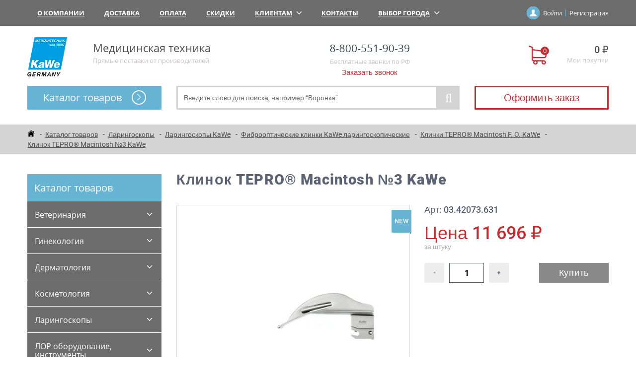

--- FILE ---
content_type: text/html; charset=utf-8
request_url: https://kawe.su/catalog/klinki-tepro-macintosh-f-o-kawe-germaniya/klinok-flaplight-3/
body_size: 104233
content:
<!DOCTYPE html>
<html lang="ru">

<head>
    <meta charset="utf-8">
    <meta name="robots" content="index, follow" />
        <meta name="description" content="Клинок TEPRO® Macintosh №3 KaWe от 11 696 ₽ в нашем в интернет магазине. Доставка по всей России." />
    <script type="text/javascript" data-skip-moving="true">(function(w, d) {var v = w.frameCacheVars = {'CACHE_MODE':'HTMLCACHE','storageBlocks':[],'dynamicBlocks':{'bx_basketFKauiI':'8feadbd2cc7e','XEVOpk':'3f84c6c64b3d','bx_basketT0kNhm':'82916aaccae2','g8taYv':'58dfdefaf963','NP3ezf':'fc12bd8e5331','UNVNAr':'def35fc80c4b'},'AUTO_UPDATE':true,'AUTO_UPDATE_TTL':'120','version':'2'};var inv = false;if (v.AUTO_UPDATE === false){if (v.AUTO_UPDATE_TTL && v.AUTO_UPDATE_TTL > 0){var lm = Date.parse(d.lastModified);if (!isNaN(lm)){var td = new Date().getTime();if ((lm + v.AUTO_UPDATE_TTL * 1000) >= td){w.frameRequestStart = false;w.preventAutoUpdate = true;return;}inv = true;}}else{w.frameRequestStart = false;w.preventAutoUpdate = true;return;}}var r = w.XMLHttpRequest ? new XMLHttpRequest() : (w.ActiveXObject ? new w.ActiveXObject("Microsoft.XMLHTTP") : null);if (!r) { return; }w.frameRequestStart = true;var m = v.CACHE_MODE; var l = w.location; var x = new Date().getTime();var q = "?bxrand=" + x + (l.search.length > 0 ? "&" + l.search.substring(1) : "");var u = l.protocol + "//" + l.host + l.pathname + q;r.open("GET", u, true);r.setRequestHeader("BX-ACTION-TYPE", "get_dynamic");r.setRequestHeader("X-Bitrix-Composite", "get_dynamic");r.setRequestHeader("BX-CACHE-MODE", m);r.setRequestHeader("BX-CACHE-BLOCKS", v.dynamicBlocks ? JSON.stringify(v.dynamicBlocks) : "");if (inv){r.setRequestHeader("BX-INVALIDATE-CACHE", "Y");}try { r.setRequestHeader("BX-REF", d.referrer || "");} catch(e) {}if (m === "APPCACHE"){r.setRequestHeader("BX-APPCACHE-PARAMS", JSON.stringify(v.PARAMS));r.setRequestHeader("BX-APPCACHE-URL", v.PAGE_URL ? v.PAGE_URL : "");}r.onreadystatechange = function() {if (r.readyState != 4) { return; }var a = r.getResponseHeader("BX-RAND");var b = w.BX && w.BX.frameCache ? w.BX.frameCache : false;if (a != x || !((r.status >= 200 && r.status < 300) || r.status === 304 || r.status === 1223 || r.status === 0)){var f = {error:true, reason:a!=x?"bad_rand":"bad_status", url:u, xhr:r, status:r.status};if (w.BX && w.BX.ready && b){BX.ready(function() {setTimeout(function(){BX.onCustomEvent("onFrameDataRequestFail", [f]);}, 0);});}w.frameRequestFail = f;return;}if (b){b.onFrameDataReceived(r.responseText);if (!w.frameUpdateInvoked){b.update(false);}w.frameUpdateInvoked = true;}else{w.frameDataString = r.responseText;}};r.send();var p = w.performance;if (p && p.addEventListener && p.getEntries && p.setResourceTimingBufferSize){var e = 'resourcetimingbufferfull';var h = function() {if (w.BX && w.BX.frameCache && w.BX.frameCache.frameDataInserted){p.removeEventListener(e, h);}else {p.setResourceTimingBufferSize(p.getEntries().length + 50);}};p.addEventListener(e, h);}})(window, document);</script>
<script type="text/javascript" data-skip-moving="true">(function(w, d, n) {var cl = "bx-core";var ht = d.documentElement;var htc = ht ? ht.className : undefined;if (htc === undefined || htc.indexOf(cl) !== -1){return;}var ua = n.userAgent;if (/(iPad;)|(iPhone;)/i.test(ua)){cl += " bx-ios";}else if (/Windows/i.test(ua)){cl += ' bx-win';}else if (/Macintosh/i.test(ua)){cl += " bx-mac";}else if (/Linux/i.test(ua) && !/Android/i.test(ua)){cl += " bx-linux";}else if (/Android/i.test(ua)){cl += " bx-android";}cl += (/(ipad|iphone|android|mobile|touch)/i.test(ua) ? " bx-touch" : " bx-no-touch");cl += w.devicePixelRatio && w.devicePixelRatio >= 2? " bx-retina": " bx-no-retina";var ieVersion = -1;if (/AppleWebKit/.test(ua)){cl += " bx-chrome";}else if (/Opera/.test(ua)){cl += " bx-opera";}else if (/Firefox/.test(ua)){cl += " bx-firefox";}ht.className = htc ? htc + " " + cl : cl;})(window, document, navigator);</script>


<style type="text/css">@font-face{font-family:'FontAwesome';src:url('/bitrix/css/main/../../fonts/fontawesome-webfont.eot?v=4.3.0');src:url('/bitrix/css/main/../../fonts/fontawesome-webfont.eot?#iefix&v=4.3.0') format('embedded-opentype'),url('/bitrix/css/main/../../fonts/fontawesome-webfont.woff2?v=4.3.0') format('woff2'),url('/bitrix/css/main/../../fonts/fontawesome-webfont.woff?v=4.3.0') format('woff'),url('/bitrix/css/main/../../fonts/fontawesome-webfont.ttf?v=4.3.0') format('truetype'),url('/bitrix/css/main/../../fonts/fontawesome-webfont.svg?v=4.3.0#fontawesomeregular') format('svg');font-weight:normal;font-style:normal}.fa{display:inline-block;font:normal normal normal 14px/1 FontAwesome;font-size:inherit;text-rendering:auto;-webkit-font-smoothing:antialiased;-moz-osx-font-smoothing:grayscale;transform:translate(0,0)}.fa-lg{font-size:1.33333333em;line-height:.75em;vertical-align:-15%}.fa-2x{font-size:2em}.fa-3x{font-size:3em}.fa-4x{font-size:4em}.fa-5x{font-size:5em}.fa-fw{width:1.28571429em;text-align:center}.fa-ul{padding-left:0;margin-left:2.14285714em;list-style-type:none}.fa-ul>li{position:relative}.fa-li{position:absolute;left:-2.14285714em;width:2.14285714em;top:.14285714em;text-align:center}.fa-li.fa-lg{left:-1.85714286em}.fa-border{padding:.2em .25em .15em;border:solid .08em #eee;border-radius:.1em}.pull-right{float:right}.pull-left{float:left}.fa.pull-left{margin-right:.3em}.fa.pull-right{margin-left:.3em}.fa-spin{-webkit-animation:fa-spin 2s infinite linear;animation:fa-spin 2s infinite linear}.fa-pulse{-webkit-animation:fa-spin 1s infinite steps(8);animation:fa-spin 1s infinite steps(8)}@-webkit-keyframes fa-spin{0%{-webkit-transform:rotate(0deg);transform:rotate(0deg)}100%{-webkit-transform:rotate(359deg);transform:rotate(359deg)}}@keyframes fa-spin{0%{-webkit-transform:rotate(0deg);transform:rotate(0deg)}100%{-webkit-transform:rotate(359deg);transform:rotate(359deg)}}.fa-rotate-90{filter:progid:DXImageTransform.Microsoft.BasicImage(rotation=1);-webkit-transform:rotate(90deg);-ms-transform:rotate(90deg);transform:rotate(90deg)}.fa-rotate-180{filter:progid:DXImageTransform.Microsoft.BasicImage(rotation=2);-webkit-transform:rotate(180deg);-ms-transform:rotate(180deg);transform:rotate(180deg)}.fa-rotate-270{filter:progid:DXImageTransform.Microsoft.BasicImage(rotation=3);-webkit-transform:rotate(270deg);-ms-transform:rotate(270deg);transform:rotate(270deg)}.fa-flip-horizontal{filter:progid:DXImageTransform.Microsoft.BasicImage(rotation=0,mirror=1);-webkit-transform:scale(-1,1);-ms-transform:scale(-1,1);transform:scale(-1,1)}.fa-flip-vertical{filter:progid:DXImageTransform.Microsoft.BasicImage(rotation=2,mirror=1);-webkit-transform:scale(1,-1);-ms-transform:scale(1,-1);transform:scale(1,-1)}:root .fa-rotate-90,:root .fa-rotate-180,:root .fa-rotate-270,:root .fa-flip-horizontal,:root .fa-flip-vertical{filter:none}.fa-stack{position:relative;display:inline-block;width:2em;height:2em;line-height:2em;vertical-align:middle}.fa-stack-1x,.fa-stack-2x{position:absolute;left:0;width:100%;text-align:center}.fa-stack-1x{line-height:inherit}.fa-stack-2x{font-size:2em}.fa-inverse{color:#fff}.fa-glass:before{content:"\f000"}.fa-music:before{content:"\f001"}.fa-search:before{content:"\f002"}.fa-envelope-o:before{content:"\f003"}.fa-heart:before{content:"\f004"}.fa-star:before{content:"\f005"}.fa-star-o:before{content:"\f006"}.fa-user:before{content:"\f007"}.fa-film:before{content:"\f008"}.fa-th-large:before{content:"\f009"}.fa-th:before{content:"\f00a"}.fa-th-list:before{content:"\f00b"}.fa-check:before{content:"\f00c"}.fa-remove:before,.fa-close:before,.fa-times:before{content:"\f00d"}.fa-search-plus:before{content:"\f00e"}.fa-search-minus:before{content:"\f010"}.fa-power-off:before{content:"\f011"}.fa-signal:before{content:"\f012"}.fa-gear:before,.fa-cog:before{content:"\f013"}.fa-trash-o:before{content:"\f014"}.fa-home:before{content:"\f015"}.fa-file-o:before{content:"\f016"}.fa-clock-o:before{content:"\f017"}.fa-road:before{content:"\f018"}.fa-download:before{content:"\f019"}.fa-arrow-circle-o-down:before{content:"\f01a"}.fa-arrow-circle-o-up:before{content:"\f01b"}.fa-inbox:before{content:"\f01c"}.fa-play-circle-o:before{content:"\f01d"}.fa-rotate-right:before,.fa-repeat:before{content:"\f01e"}.fa-refresh:before{content:"\f021"}.fa-list-alt:before{content:"\f022"}.fa-lock:before{content:"\f023"}.fa-flag:before{content:"\f024"}.fa-headphones:before{content:"\f025"}.fa-volume-off:before{content:"\f026"}.fa-volume-down:before{content:"\f027"}.fa-volume-up:before{content:"\f028"}.fa-qrcode:before{content:"\f029"}.fa-barcode:before{content:"\f02a"}.fa-tag:before{content:"\f02b"}.fa-tags:before{content:"\f02c"}.fa-book:before{content:"\f02d"}.fa-bookmark:before{content:"\f02e"}.fa-print:before{content:"\f02f"}.fa-camera:before{content:"\f030"}.fa-font:before{content:"\f031"}.fa-bold:before{content:"\f032"}.fa-italic:before{content:"\f033"}.fa-text-height:before{content:"\f034"}.fa-text-width:before{content:"\f035"}.fa-align-left:before{content:"\f036"}.fa-align-center:before{content:"\f037"}.fa-align-right:before{content:"\f038"}.fa-align-justify:before{content:"\f039"}.fa-list:before{content:"\f03a"}.fa-dedent:before,.fa-outdent:before{content:"\f03b"}.fa-indent:before{content:"\f03c"}.fa-video-camera:before{content:"\f03d"}.fa-photo:before,.fa-image:before,.fa-picture-o:before{content:"\f03e"}.fa-pencil:before{content:"\f040"}.fa-map-marker:before{content:"\f041"}.fa-adjust:before{content:"\f042"}.fa-tint:before{content:"\f043"}.fa-edit:before,.fa-pencil-square-o:before{content:"\f044"}.fa-share-square-o:before{content:"\f045"}.fa-check-square-o:before{content:"\f046"}.fa-arrows:before{content:"\f047"}.fa-step-backward:before{content:"\f048"}.fa-fast-backward:before{content:"\f049"}.fa-backward:before{content:"\f04a"}.fa-play:before{content:"\f04b"}.fa-pause:before{content:"\f04c"}.fa-stop:before{content:"\f04d"}.fa-forward:before{content:"\f04e"}.fa-fast-forward:before{content:"\f050"}.fa-step-forward:before{content:"\f051"}.fa-eject:before{content:"\f052"}.fa-chevron-left:before{content:"\f053"}.fa-chevron-right:before{content:"\f054"}.fa-plus-circle:before{content:"\f055"}.fa-minus-circle:before{content:"\f056"}.fa-times-circle:before{content:"\f057"}.fa-check-circle:before{content:"\f058"}.fa-question-circle:before{content:"\f059"}.fa-info-circle:before{content:"\f05a"}.fa-crosshairs:before{content:"\f05b"}.fa-times-circle-o:before{content:"\f05c"}.fa-check-circle-o:before{content:"\f05d"}.fa-ban:before{content:"\f05e"}.fa-arrow-left:before{content:"\f060"}.fa-arrow-right:before{content:"\f061"}.fa-arrow-up:before{content:"\f062"}.fa-arrow-down:before{content:"\f063"}.fa-mail-forward:before,.fa-share:before{content:"\f064"}.fa-expand:before{content:"\f065"}.fa-compress:before{content:"\f066"}.fa-plus:before{content:"\f067"}.fa-minus:before{content:"\f068"}.fa-asterisk:before{content:"\f069"}.fa-exclamation-circle:before{content:"\f06a"}.fa-gift:before{content:"\f06b"}.fa-leaf:before{content:"\f06c"}.fa-fire:before{content:"\f06d"}.fa-eye:before{content:"\f06e"}.fa-eye-slash:before{content:"\f070"}.fa-warning:before,.fa-exclamation-triangle:before{content:"\f071"}.fa-plane:before{content:"\f072"}.fa-calendar:before{content:"\f073"}.fa-random:before{content:"\f074"}.fa-comment:before{content:"\f075"}.fa-magnet:before{content:"\f076"}.fa-chevron-up:before{content:"\f077"}.fa-chevron-down:before{content:"\f078"}.fa-retweet:before{content:"\f079"}.fa-shopping-cart:before{content:"\f07a"}.fa-folder:before{content:"\f07b"}.fa-folder-open:before{content:"\f07c"}.fa-arrows-v:before{content:"\f07d"}.fa-arrows-h:before{content:"\f07e"}.fa-bar-chart-o:before,.fa-bar-chart:before{content:"\f080"}.fa-twitter-square:before{content:"\f081"}.fa-facebook-square:before{content:"\f082"}.fa-camera-retro:before{content:"\f083"}.fa-key:before{content:"\f084"}.fa-gears:before,.fa-cogs:before{content:"\f085"}.fa-comments:before{content:"\f086"}.fa-thumbs-o-up:before{content:"\f087"}.fa-thumbs-o-down:before{content:"\f088"}.fa-star-half:before{content:"\f089"}.fa-heart-o:before{content:"\f08a"}.fa-sign-out:before{content:"\f08b"}.fa-linkedin-square:before{content:"\f08c"}.fa-thumb-tack:before{content:"\f08d"}.fa-external-link:before{content:"\f08e"}.fa-sign-in:before{content:"\f090"}.fa-trophy:before{content:"\f091"}.fa-github-square:before{content:"\f092"}.fa-upload:before{content:"\f093"}.fa-lemon-o:before{content:"\f094"}.fa-phone:before{content:"\f095"}.fa-square-o:before{content:"\f096"}.fa-bookmark-o:before{content:"\f097"}.fa-phone-square:before{content:"\f098"}.fa-twitter:before{content:"\f099"}.fa-facebook-f:before,.fa-facebook:before{content:"\f09a"}.fa-github:before{content:"\f09b"}.fa-unlock:before{content:"\f09c"}.fa-credit-card:before{content:"\f09d"}.fa-rss:before{content:"\f09e"}.fa-hdd-o:before{content:"\f0a0"}.fa-bullhorn:before{content:"\f0a1"}.fa-bell:before{content:"\f0f3"}.fa-certificate:before{content:"\f0a3"}.fa-hand-o-right:before{content:"\f0a4"}.fa-hand-o-left:before{content:"\f0a5"}.fa-hand-o-up:before{content:"\f0a6"}.fa-hand-o-down:before{content:"\f0a7"}.fa-arrow-circle-left:before{content:"\f0a8"}.fa-arrow-circle-right:before{content:"\f0a9"}.fa-arrow-circle-up:before{content:"\f0aa"}.fa-arrow-circle-down:before{content:"\f0ab"}.fa-globe:before{content:"\f0ac"}.fa-wrench:before{content:"\f0ad"}.fa-tasks:before{content:"\f0ae"}.fa-filter:before{content:"\f0b0"}.fa-briefcase:before{content:"\f0b1"}.fa-arrows-alt:before{content:"\f0b2"}.fa-group:before,.fa-users:before{content:"\f0c0"}.fa-chain:before,.fa-link:before{content:"\f0c1"}.fa-cloud:before{content:"\f0c2"}.fa-flask:before{content:"\f0c3"}.fa-cut:before,.fa-scissors:before{content:"\f0c4"}.fa-copy:before,.fa-files-o:before{content:"\f0c5"}.fa-paperclip:before{content:"\f0c6"}.fa-save:before,.fa-floppy-o:before{content:"\f0c7"}.fa-square:before{content:"\f0c8"}.fa-navicon:before,.fa-reorder:before,.fa-bars:before{content:"\f0c9"}.fa-list-ul:before{content:"\f0ca"}.fa-list-ol:before{content:"\f0cb"}.fa-strikethrough:before{content:"\f0cc"}.fa-underline:before{content:"\f0cd"}.fa-table:before{content:"\f0ce"}.fa-magic:before{content:"\f0d0"}.fa-truck:before{content:"\f0d1"}.fa-pinterest:before{content:"\f0d2"}.fa-pinterest-square:before{content:"\f0d3"}.fa-google-plus-square:before{content:"\f0d4"}.fa-google-plus:before{content:"\f0d5"}.fa-money:before{content:"\f0d6"}.fa-caret-down:before{content:"\f0d7"}.fa-caret-up:before{content:"\f0d8"}.fa-caret-left:before{content:"\f0d9"}.fa-caret-right:before{content:"\f0da"}.fa-columns:before{content:"\f0db"}.fa-unsorted:before,.fa-sort:before{content:"\f0dc"}.fa-sort-down:before,.fa-sort-desc:before{content:"\f0dd"}.fa-sort-up:before,.fa-sort-asc:before{content:"\f0de"}.fa-envelope:before{content:"\f0e0"}.fa-linkedin:before{content:"\f0e1"}.fa-rotate-left:before,.fa-undo:before{content:"\f0e2"}.fa-legal:before,.fa-gavel:before{content:"\f0e3"}.fa-dashboard:before,.fa-tachometer:before{content:"\f0e4"}.fa-comment-o:before{content:"\f0e5"}.fa-comments-o:before{content:"\f0e6"}.fa-flash:before,.fa-bolt:before{content:"\f0e7"}.fa-sitemap:before{content:"\f0e8"}.fa-umbrella:before{content:"\f0e9"}.fa-paste:before,.fa-clipboard:before{content:"\f0ea"}.fa-lightbulb-o:before{content:"\f0eb"}.fa-exchange:before{content:"\f0ec"}.fa-cloud-download:before{content:"\f0ed"}.fa-cloud-upload:before{content:"\f0ee"}.fa-user-md:before{content:"\f0f0"}.fa-stethoscope:before{content:"\f0f1"}.fa-suitcase:before{content:"\f0f2"}.fa-bell-o:before{content:"\f0a2"}.fa-coffee:before{content:"\f0f4"}.fa-cutlery:before{content:"\f0f5"}.fa-file-text-o:before{content:"\f0f6"}.fa-building-o:before{content:"\f0f7"}.fa-hospital-o:before{content:"\f0f8"}.fa-ambulance:before{content:"\f0f9"}.fa-medkit:before{content:"\f0fa"}.fa-fighter-jet:before{content:"\f0fb"}.fa-beer:before{content:"\f0fc"}.fa-h-square:before{content:"\f0fd"}.fa-plus-square:before{content:"\f0fe"}.fa-angle-double-left:before{content:"\f100"}.fa-angle-double-right:before{content:"\f101"}.fa-angle-double-up:before{content:"\f102"}.fa-angle-double-down:before{content:"\f103"}.fa-angle-left:before{content:"\f104"}.fa-angle-right:before{content:"\f105"}.fa-angle-up:before{content:"\f106"}.fa-angle-down:before{content:"\f107"}.fa-desktop:before{content:"\f108"}.fa-laptop:before{content:"\f109"}.fa-tablet:before{content:"\f10a"}.fa-mobile-phone:before,.fa-mobile:before{content:"\f10b"}.fa-circle-o:before{content:"\f10c"}.fa-quote-left:before{content:"\f10d"}.fa-quote-right:before{content:"\f10e"}.fa-spinner:before{content:"\f110"}.fa-circle:before{content:"\f111"}.fa-mail-reply:before,.fa-reply:before{content:"\f112"}.fa-github-alt:before{content:"\f113"}.fa-folder-o:before{content:"\f114"}.fa-folder-open-o:before{content:"\f115"}.fa-smile-o:before{content:"\f118"}.fa-frown-o:before{content:"\f119"}.fa-meh-o:before{content:"\f11a"}.fa-gamepad:before{content:"\f11b"}.fa-keyboard-o:before{content:"\f11c"}.fa-flag-o:before{content:"\f11d"}.fa-flag-checkered:before{content:"\f11e"}.fa-terminal:before{content:"\f120"}.fa-code:before{content:"\f121"}.fa-mail-reply-all:before,.fa-reply-all:before{content:"\f122"}.fa-star-half-empty:before,.fa-star-half-full:before,.fa-star-half-o:before{content:"\f123"}.fa-location-arrow:before{content:"\f124"}.fa-crop:before{content:"\f125"}.fa-code-fork:before{content:"\f126"}.fa-unlink:before,.fa-chain-broken:before{content:"\f127"}.fa-question:before{content:"\f128"}.fa-info:before{content:"\f129"}.fa-exclamation:before{content:"\f12a"}.fa-superscript:before{content:"\f12b"}.fa-subscript:before{content:"\f12c"}.fa-eraser:before{content:"\f12d"}.fa-puzzle-piece:before{content:"\f12e"}.fa-microphone:before{content:"\f130"}.fa-microphone-slash:before{content:"\f131"}.fa-shield:before{content:"\f132"}.fa-calendar-o:before{content:"\f133"}.fa-fire-extinguisher:before{content:"\f134"}.fa-rocket:before{content:"\f135"}.fa-maxcdn:before{content:"\f136"}.fa-chevron-circle-left:before{content:"\f137"}.fa-chevron-circle-right:before{content:"\f138"}.fa-chevron-circle-up:before{content:"\f139"}.fa-chevron-circle-down:before{content:"\f13a"}.fa-html5:before{content:"\f13b"}.fa-css3:before{content:"\f13c"}.fa-anchor:before{content:"\f13d"}.fa-unlock-alt:before{content:"\f13e"}.fa-bullseye:before{content:"\f140"}.fa-ellipsis-h:before{content:"\f141"}.fa-ellipsis-v:before{content:"\f142"}.fa-rss-square:before{content:"\f143"}.fa-play-circle:before{content:"\f144"}.fa-ticket:before{content:"\f145"}.fa-minus-square:before{content:"\f146"}.fa-minus-square-o:before{content:"\f147"}.fa-level-up:before{content:"\f148"}.fa-level-down:before{content:"\f149"}.fa-check-square:before{content:"\f14a"}.fa-pencil-square:before{content:"\f14b"}.fa-external-link-square:before{content:"\f14c"}.fa-share-square:before{content:"\f14d"}.fa-compass:before{content:"\f14e"}.fa-toggle-down:before,.fa-caret-square-o-down:before{content:"\f150"}.fa-toggle-up:before,.fa-caret-square-o-up:before{content:"\f151"}.fa-toggle-right:before,.fa-caret-square-o-right:before{content:"\f152"}.fa-euro:before,.fa-eur:before{content:"\f153"}.fa-gbp:before{content:"\f154"}.fa-dollar:before,.fa-usd:before{content:"\f155"}.fa-rupee:before,.fa-inr:before{content:"\f156"}.fa-cny:before,.fa-rmb:before,.fa-yen:before,.fa-jpy:before{content:"\f157"}.fa-ruble:before,.fa-rouble:before,.fa-rub:before{content:"\f158"}.fa-won:before,.fa-krw:before{content:"\f159"}.fa-bitcoin:before,.fa-btc:before{content:"\f15a"}.fa-file:before{content:"\f15b"}.fa-file-text:before{content:"\f15c"}.fa-sort-alpha-asc:before{content:"\f15d"}.fa-sort-alpha-desc:before{content:"\f15e"}.fa-sort-amount-asc:before{content:"\f160"}.fa-sort-amount-desc:before{content:"\f161"}.fa-sort-numeric-asc:before{content:"\f162"}.fa-sort-numeric-desc:before{content:"\f163"}.fa-thumbs-up:before{content:"\f164"}.fa-thumbs-down:before{content:"\f165"}.fa-youtube-square:before{content:"\f166"}.fa-youtube:before{content:"\f167"}.fa-xing:before{content:"\f168"}.fa-xing-square:before{content:"\f169"}.fa-youtube-play:before{content:"\f16a"}.fa-dropbox:before{content:"\f16b"}.fa-stack-overflow:before{content:"\f16c"}.fa-instagram:before{content:"\f16d"}.fa-flickr:before{content:"\f16e"}.fa-adn:before{content:"\f170"}.fa-bitbucket:before{content:"\f171"}.fa-bitbucket-square:before{content:"\f172"}.fa-tumblr:before{content:"\f173"}.fa-tumblr-square:before{content:"\f174"}.fa-long-arrow-down:before{content:"\f175"}.fa-long-arrow-up:before{content:"\f176"}.fa-long-arrow-left:before{content:"\f177"}.fa-long-arrow-right:before{content:"\f178"}.fa-apple:before{content:"\f179"}.fa-windows:before{content:"\f17a"}.fa-android:before{content:"\f17b"}.fa-linux:before{content:"\f17c"}.fa-dribbble:before{content:"\f17d"}.fa-skype:before{content:"\f17e"}.fa-foursquare:before{content:"\f180"}.fa-trello:before{content:"\f181"}.fa-female:before{content:"\f182"}.fa-male:before{content:"\f183"}.fa-gittip:before,.fa-gratipay:before{content:"\f184"}.fa-sun-o:before{content:"\f185"}.fa-moon-o:before{content:"\f186"}.fa-archive:before{content:"\f187"}.fa-bug:before{content:"\f188"}.fa-vk:before{content:"\f189"}.fa-weibo:before{content:"\f18a"}.fa-renren:before{content:"\f18b"}.fa-pagelines:before{content:"\f18c"}.fa-stack-exchange:before{content:"\f18d"}.fa-arrow-circle-o-right:before{content:"\f18e"}.fa-arrow-circle-o-left:before{content:"\f190"}.fa-toggle-left:before,.fa-caret-square-o-left:before{content:"\f191"}.fa-dot-circle-o:before{content:"\f192"}.fa-wheelchair:before{content:"\f193"}.fa-vimeo-square:before{content:"\f194"}.fa-turkish-lira:before,.fa-try:before{content:"\f195"}.fa-plus-square-o:before{content:"\f196"}.fa-space-shuttle:before{content:"\f197"}.fa-slack:before{content:"\f198"}.fa-envelope-square:before{content:"\f199"}.fa-wordpress:before{content:"\f19a"}.fa-openid:before{content:"\f19b"}.fa-institution:before,.fa-bank:before,.fa-university:before{content:"\f19c"}.fa-mortar-board:before,.fa-graduation-cap:before{content:"\f19d"}.fa-yahoo:before{content:"\f19e"}.fa-google:before{content:"\f1a0"}.fa-reddit:before{content:"\f1a1"}.fa-reddit-square:before{content:"\f1a2"}.fa-stumbleupon-circle:before{content:"\f1a3"}.fa-stumbleupon:before{content:"\f1a4"}.fa-delicious:before{content:"\f1a5"}.fa-digg:before{content:"\f1a6"}.fa-pied-piper:before{content:"\f1a7"}.fa-pied-piper-alt:before{content:"\f1a8"}.fa-drupal:before{content:"\f1a9"}.fa-joomla:before{content:"\f1aa"}.fa-language:before{content:"\f1ab"}.fa-fax:before{content:"\f1ac"}.fa-building:before{content:"\f1ad"}.fa-child:before{content:"\f1ae"}.fa-paw:before{content:"\f1b0"}.fa-spoon:before{content:"\f1b1"}.fa-cube:before{content:"\f1b2"}.fa-cubes:before{content:"\f1b3"}.fa-behance:before{content:"\f1b4"}.fa-behance-square:before{content:"\f1b5"}.fa-steam:before{content:"\f1b6"}.fa-steam-square:before{content:"\f1b7"}.fa-recycle:before{content:"\f1b8"}.fa-automobile:before,.fa-car:before{content:"\f1b9"}.fa-cab:before,.fa-taxi:before{content:"\f1ba"}.fa-tree:before{content:"\f1bb"}.fa-spotify:before{content:"\f1bc"}.fa-deviantart:before{content:"\f1bd"}.fa-soundcloud:before{content:"\f1be"}.fa-database:before{content:"\f1c0"}.fa-file-pdf-o:before{content:"\f1c1"}.fa-file-word-o:before{content:"\f1c2"}.fa-file-excel-o:before{content:"\f1c3"}.fa-file-powerpoint-o:before{content:"\f1c4"}.fa-file-photo-o:before,.fa-file-picture-o:before,.fa-file-image-o:before{content:"\f1c5"}.fa-file-zip-o:before,.fa-file-archive-o:before{content:"\f1c6"}.fa-file-sound-o:before,.fa-file-audio-o:before{content:"\f1c7"}.fa-file-movie-o:before,.fa-file-video-o:before{content:"\f1c8"}.fa-file-code-o:before{content:"\f1c9"}.fa-vine:before{content:"\f1ca"}.fa-codepen:before{content:"\f1cb"}.fa-jsfiddle:before{content:"\f1cc"}.fa-life-bouy:before,.fa-life-buoy:before,.fa-life-saver:before,.fa-support:before,.fa-life-ring:before{content:"\f1cd"}.fa-circle-o-notch:before{content:"\f1ce"}.fa-ra:before,.fa-rebel:before{content:"\f1d0"}.fa-ge:before,.fa-empire:before{content:"\f1d1"}.fa-git-square:before{content:"\f1d2"}.fa-git:before{content:"\f1d3"}.fa-hacker-news:before{content:"\f1d4"}.fa-tencent-weibo:before{content:"\f1d5"}.fa-qq:before{content:"\f1d6"}.fa-wechat:before,.fa-weixin:before{content:"\f1d7"}.fa-send:before,.fa-paper-plane:before{content:"\f1d8"}.fa-send-o:before,.fa-paper-plane-o:before{content:"\f1d9"}.fa-history:before{content:"\f1da"}.fa-genderless:before,.fa-circle-thin:before{content:"\f1db"}.fa-header:before{content:"\f1dc"}.fa-paragraph:before{content:"\f1dd"}.fa-sliders:before{content:"\f1de"}.fa-share-alt:before{content:"\f1e0"}.fa-share-alt-square:before{content:"\f1e1"}.fa-bomb:before{content:"\f1e2"}.fa-soccer-ball-o:before,.fa-futbol-o:before{content:"\f1e3"}.fa-tty:before{content:"\f1e4"}.fa-binoculars:before{content:"\f1e5"}.fa-plug:before{content:"\f1e6"}.fa-slideshare:before{content:"\f1e7"}.fa-twitch:before{content:"\f1e8"}.fa-yelp:before{content:"\f1e9"}.fa-newspaper-o:before{content:"\f1ea"}.fa-wifi:before{content:"\f1eb"}.fa-calculator:before{content:"\f1ec"}.fa-paypal:before{content:"\f1ed"}.fa-google-wallet:before{content:"\f1ee"}.fa-cc-visa:before{content:"\f1f0"}.fa-cc-mastercard:before{content:"\f1f1"}.fa-cc-discover:before{content:"\f1f2"}.fa-cc-amex:before{content:"\f1f3"}.fa-cc-paypal:before{content:"\f1f4"}.fa-cc-stripe:before{content:"\f1f5"}.fa-bell-slash:before{content:"\f1f6"}.fa-bell-slash-o:before{content:"\f1f7"}.fa-trash:before{content:"\f1f8"}.fa-copyright:before{content:"\f1f9"}.fa-at:before{content:"\f1fa"}.fa-eyedropper:before{content:"\f1fb"}.fa-paint-brush:before{content:"\f1fc"}.fa-birthday-cake:before{content:"\f1fd"}.fa-area-chart:before{content:"\f1fe"}.fa-pie-chart:before{content:"\f200"}.fa-line-chart:before{content:"\f201"}.fa-lastfm:before{content:"\f202"}.fa-lastfm-square:before{content:"\f203"}.fa-toggle-off:before{content:"\f204"}.fa-toggle-on:before{content:"\f205"}.fa-bicycle:before{content:"\f206"}.fa-bus:before{content:"\f207"}.fa-ioxhost:before{content:"\f208"}.fa-angellist:before{content:"\f209"}.fa-cc:before{content:"\f20a"}.fa-shekel:before,.fa-sheqel:before,.fa-ils:before{content:"\f20b"}.fa-meanpath:before{content:"\f20c"}.fa-buysellads:before{content:"\f20d"}.fa-connectdevelop:before{content:"\f20e"}.fa-dashcube:before{content:"\f210"}.fa-forumbee:before{content:"\f211"}.fa-leanpub:before{content:"\f212"}.fa-sellsy:before{content:"\f213"}.fa-shirtsinbulk:before{content:"\f214"}.fa-simplybuilt:before{content:"\f215"}.fa-skyatlas:before{content:"\f216"}.fa-cart-plus:before{content:"\f217"}.fa-cart-arrow-down:before{content:"\f218"}.fa-diamond:before{content:"\f219"}.fa-ship:before{content:"\f21a"}.fa-user-secret:before{content:"\f21b"}.fa-motorcycle:before{content:"\f21c"}.fa-street-view:before{content:"\f21d"}.fa-heartbeat:before{content:"\f21e"}.fa-venus:before{content:"\f221"}.fa-mars:before{content:"\f222"}.fa-mercury:before{content:"\f223"}.fa-transgender:before{content:"\f224"}.fa-transgender-alt:before{content:"\f225"}.fa-venus-double:before{content:"\f226"}.fa-mars-double:before{content:"\f227"}.fa-venus-mars:before{content:"\f228"}.fa-mars-stroke:before{content:"\f229"}.fa-mars-stroke-v:before{content:"\f22a"}.fa-mars-stroke-h:before{content:"\f22b"}.fa-neuter:before{content:"\f22c"}.fa-facebook-official:before{content:"\f230"}.fa-pinterest-p:before{content:"\f231"}.fa-whatsapp:before{content:"\f232"}.fa-server:before{content:"\f233"}.fa-user-plus:before{content:"\f234"}.fa-user-times:before{content:"\f235"}.fa-hotel:before,.fa-bed:before{content:"\f236"}.fa-viacoin:before{content:"\f237"}.fa-train:before{content:"\f238"}.fa-subway:before{content:"\f239"}.fa-medium:before{content:"\f23a"}</style>
<style type="text/css">:root{--ui-text-letter-spacing-auto:auto;--ui-text-letter-spacing-neg-3:-0.01em;--ui-text-letter-spacing-neg-2:-0.02em;--ui-text-letter-spacing-neg-1:-0.03em;--ui-text-letter-spacing-3:.15em;--ui-text-letter-spacing-2:.1em;--ui-text-letter-spacing-1:.025em;--ui-text-decoration-style-dashed:dashed;--ui-text-decoration-style-wavy:wavy;--ui-text-decoration-style-dotted:dotted;--ui-text-decoration-style-double:double;--ui-text-decoration-style-solid:solid;--ui-text-decoration-line-overline:overline;--ui-text-decoration-line-line-through:line-through;--ui-text-decoration-line-underline:underline;--ui-text-transform-lowercase:lowercase;--ui-text-transform-uppercase:uppercase;--ui-text-transform-capitalize:capitalize;--ui-text-transform-none:none;--ui-space-inset-8xl:72px;--ui-space-inset-7xl:64px;--ui-space-inset-6xl:48px;--ui-space-inset-5xl:40px;--ui-space-inset-4xl:36px;--ui-space-inset-3xl:32px;--ui-space-inset-2xl:28px;--ui-space-inset-xl:24px;--ui-space-inset-lg:20px;--ui-space-inset-md:16px;--ui-space-inset-sm:12px;--ui-space-inset-xs:8px;--ui-space-inset-2xs:4px;--ui-space-inset-3xs:2px;--ui-space-inset-none:0;--ui-space-inline-8xl-neg:-72px;--ui-space-inline-7xl-neg:-64px;--ui-space-inline-6xl-neg:-48px;--ui-space-inline-5xl-neg:-40px;--ui-space-inline-4xl-neg:-36px;--ui-space-inline-3xl-neg:-32px;--ui-space-inline-2xl-neg:-28px;--ui-space-inline-xl-neg:-24px;--ui-space-inline-lg-neg:-20px;--ui-space-inline-md-neg:-16px;--ui-space-inline-sm-neg:-12px;--ui-space-inline-xs-neg:-8px;--ui-space-inline-2xs-neg:-4px;--ui-space-inline-3xs-neg:-2px;--ui-space-inline-8xl:72px;--ui-space-inline-7xl:64px;--ui-space-inline-6xl:48px;--ui-space-inline-5xl:40px;--ui-space-inline-4xl:36px;--ui-space-inline-3xl:32px;--ui-space-inline-2xl:28px;--ui-space-inline-xl:24px;--ui-space-inline-lg:20px;--ui-space-inline-md:16px;--ui-space-inline-sm:12px;--ui-space-inline-xs:8px;--ui-space-inline-2xs:4px;--ui-space-inline-3xs:2px;--ui-space-inline-none:0;--ui-space-stack-8xl-neg:-72px;--ui-space-stack-7xl-neg:-64px;--ui-space-stack-6xl-neg:-48px;--ui-space-stack-5xl-neg:-40px;--ui-space-stack-4xl-neg:-36px;--ui-space-stack-3xl-neg:-32px;--ui-space-stack-2xl-neg:-28px;--ui-space-stack-xl-neg:-24px;--ui-space-stack-lg-neg:-20px;--ui-space-stack-md-neg:-16px;--ui-space-stack-sm-neg:-12px;--ui-space-stack-xs-neg:-8px;--ui-space-stack-2xs-neg:-4px;--ui-space-stack-3xs-neg:-2px;--ui-space-stack-8xl:72px;--ui-space-stack-7xl:64px;--ui-space-stack-6xl:48px;--ui-space-stack-5xl:40px;--ui-space-stack-4xl:36px;--ui-space-stack-3xl:32px;--ui-space-stack-2xl:28px;--ui-space-stack-xl:24px;--ui-space-stack-lg:20px;--ui-space-stack-md:16px;--ui-space-stack-sm:12px;--ui-space-stack-xs:8px;--ui-space-stack-2xs:4px;--ui-space-stack-3xs:2px;--ui-space-stack-none:0;--ui-size-8xl:72px;--ui-size-7xl:64px;--ui-size-6xl:48px;--ui-size-5xl:40px;--ui-size-4xl:36px;--ui-size-3xl:32px;--ui-size-2xl:28px;--ui-size-xl:24px;--ui-size-lg:20px;--ui-size-md:16px;--ui-size-sm:12px;--ui-size-xs:8px;--ui-size-2xs:4px;--ui-size-3xs:2px;--ui-size-none:0;--ui-shadow-left-4xl:-16px 0 24px 0 rgba(0,0,0,0.11);--ui-shadow-left-3xl:-12px 0 17px 0 rgba(0,0,0,0.1);--ui-shadow-left-2xl:-8px 0 10px 0 rgba(0,0,0,0.1);--ui-shadow-left-xl:-6px 0 10px 0 rgba(0,0,0,0.1);--ui-shadow-left-l:-4px 0 5px 0 rgba(0,0,0,0.08);--ui-shadow-left-m:-3px 0 4px 0 rgba(0,0,0,0.08);--ui-shadow-left-s:-2px 0 4px 0 rgba(0,0,0,0.08);--ui-shadow-left-xs:-2px 0 2px 0 rgba(0,0,0,0.07);--ui-shadow-left-2xs:-1px 0 2px 0 rgba(0,0,0,0.06);--ui-shadow-bottom-4xl:0 16px 24px 0 rgba(0,0,0,0.11);--ui-shadow-bottom-3xl:0 12px 17px 0 rgba(0,0,0,0.1);--ui-shadow-bottom-2xl:0 8px 10px 0 rgba(0,0,0,0.1);--ui-shadow-bottom-xl:0 6px 10px 0 rgba(0,0,0,0.1);--ui-shadow-bottom-l:0 4px 5px 0 rgba(0,0,0,0.08);--ui-shadow-bottom-m:0 3px 4px 0 rgba(0,0,0,0.08);--ui-shadow-bottom-s:0 2px 4px 0 rgba(0,0,0,0.08);--ui-shadow-bottom-xs:0 2px 2px 0 rgba(0,0,0,0.07);--ui-shadow-bottom-2xs:0 1px 2px 0 rgba(0,0,0,0.06);--ui-shadow-right-4xl:16px 0 24px 0 rgba(0,0,0,0.11);--ui-shadow-right-3xl:12px 0 17px 0 rgba(0,0,0,0.1);--ui-shadow-right-2xl:8px 0 10px 0 rgba(0,0,0,0.1);--ui-shadow-right-xl:6px 0 10px 0 rgba(0,0,0,0.1);--ui-shadow-right-l:4px 0 5px 0 rgba(0,0,0,0.08);--ui-shadow-right-m:3px 0 4px 0 rgba(0,0,0,0.08);--ui-shadow-right-s:2px 0 4px 0 rgba(0,0,0,0.08);--ui-shadow-right-xs:2px 0 2px 0 rgba(0,0,0,0.07);--ui-shadow-right-2xs:1px 0 2px 0 rgba(0,0,0,0.06);--ui-shadow-top-4xl:0 -16px 24px 0 rgba(0,0,0,0.11);--ui-shadow-top-3xl:0 -12px 17px 0 rgba(0,0,0,0.1);--ui-shadow-top-2xl:0 -8px 10px 0 rgba(0,0,0,0.1);--ui-shadow-top-xl:0 -6px 10px 0 rgba(0,0,0,0.1);--ui-shadow-top-l:0 -4px 5px 0 rgba(0,0,0,0.08);--ui-shadow-top-m:0 -3px 4px 0 rgba(0,0,0,0.08);--ui-shadow-top-s:0 -2px 4px 0 rgba(0,0,0,0.08);--ui-shadow-top-xs:0 -2px 2px 0 rgba(0,0,0,0.07);--ui-shadow-top-2xs:0 -1px 2px 0 rgba(0,0,0,0.06);--ui-opacity-none:0;--ui-opacity-full:1;--ui-opacity-90:.9;--ui-opacity-80:.8;--ui-opacity-70:.7;--ui-opacity-60:.6;--ui-opacity-50:.5;--ui-opacity-40:.4;--ui-opacity-30:.3;--ui-opacity-20:.2;--ui-opacity-10:.1;--ui-opacity-5:.05;--ui-font-line-height-3xl:2;--ui-font-line-height-2xl:1.75;--ui-font-line-height-xl:1.62;--ui-font-line-height-lg:1.5;--ui-font-line-height-md:1.4;--ui-font-line-height-sm:1.35;--ui-font-line-height-2xs:1.3;--ui-font-line-height-3xs:1.2;--ui-font-line-height-reset:1;--ui-font-size-5xl:28px;--ui-font-size-4xl:24px;--ui-font-size-3xl:22px;--ui-font-size-2xl:18px;--ui-font-size-xl:16px;--ui-font-size-lg:15px;--ui-font-size-md:14px;--ui-font-size-sm:13px;--ui-font-size-xs:12px;--ui-font-size-3xs:11px;--ui-font-size-4xs:10px;--ui-font-size-5xs:9px;--ui-font-size-6xs:8px;--ui-font-size-7xs:7px;--ui-font-weight-extra-black:950;--ui-font-weight-black:900;--ui-font-weight-extra-bold:800;--ui-font-weight-bold:700;--ui-font-weight-semi-bold:600;--ui-font-weight-medium:500;--ui-font-weight-normal:400;--ui-font-weight-regular:400;--ui-font-weight-light:300;--ui-font-weight-extra-light:200;--ui-font-weight-thin:100;--ui-font-family-helvetica:"Helvetica Neue",Helvetica,Arial,sans-serif;--ui-font-family-system-mono:ui-monospace,SFMono-Regular,"SF Mono",Consolas,"Liberation Mono",Menlo,monospace;--ui-font-family-system:system-ui,-apple-system,BlinkMacSystemFont,"Segoe UI",Roboto,Ubuntu,"Helvetica Neue",Arial,sans-serif,'Apple Color Emoji','Segoe UI Emoji','Segoe UI Symbol';--ui-color-palette-beige-base:#fdfae1;--ui-color-palette-beige-base-rgb:253,250,225;--ui-color-palette-gray-02:#f8fafb;--ui-color-palette-gray-02-rgb:248,250,251;--ui-color-palette-gray-03:#f5f7f8;--ui-color-palette-gray-03-rgb:245,247,248;--ui-color-palette-gray-04:#f1f4f6;--ui-color-palette-gray-04-rgb:241,244,246;--ui-color-palette-gray-05:#eef2f4;--ui-color-palette-gray-05-rgb:238,242,244;--ui-color-palette-gray-90:#525c69;--ui-color-palette-gray-90-rgb:82,92,105;--ui-color-palette-gray-80:#6a737f;--ui-color-palette-gray-80-rgb:106,115,127;--ui-color-palette-gray-70:#828b95;--ui-color-palette-gray-70-rgb:130,139,149;--ui-color-palette-gray-60:#959ca4;--ui-color-palette-gray-60-rgb:149,156,164;--ui-color-palette-gray-50:#a8adb4;--ui-color-palette-gray-50-rgb:168,173,180;--ui-color-palette-gray-40:#bdc1c6;--ui-color-palette-gray-40-rgb:189,193,198;--ui-color-palette-gray-35:#c9ccd0;--ui-color-palette-gray-35-rgb:201,204,208;--ui-color-palette-gray-30:#d5d7db;--ui-color-palette-gray-30-rgb:213,215,219;--ui-color-palette-gray-20:#dfe0e3;--ui-color-palette-gray-20-rgb:223,224,227;--ui-color-palette-gray-15:#e6e7e9;--ui-color-palette-gray-15-rgb:230,231,233;--ui-color-palette-gray-10:#edeef0;--ui-color-palette-gray-10-rgb:237,238,240;--ui-color-palette-red-solid:#f0371b;--ui-color-palette-red-solid-rgb:240,55,27;--ui-color-palette-red-95:#800602;--ui-color-palette-red-95-rgb:128,6,2;--ui-color-palette-red-90:#9a0703;--ui-color-palette-red-90-rgb:154,7,3;--ui-color-palette-red-80:#c21b16;--ui-color-palette-red-80-rgb:194,27,22;--ui-color-palette-red-70:#e92f2a;--ui-color-palette-red-70-rgb:233,47,42;--ui-color-palette-red-60:#f4433e;--ui-color-palette-red-60-rgb:244,67,62;--ui-color-palette-red-50:#ff5752;--ui-color-palette-red-50-rgb:255,87,82;--ui-color-palette-red-45:#ff7c78;--ui-color-palette-red-45-rgb:255,124,120;--ui-color-palette-red-40:#ff9a97;--ui-color-palette-red-40-rgb:255,154,151;--ui-color-palette-red-30:#ffcdcc;--ui-color-palette-red-30-rgb:255,205,204;--ui-color-palette-red-25:#ffdcdb;--ui-color-palette-red-25-rgb:255,220,219;--ui-color-palette-red-20:#ffe8e8;--ui-color-palette-red-20-rgb:255,232,232;--ui-color-palette-red-10:#fff8f8;--ui-color-palette-red-10-rgb:255,248,248;--ui-color-palette-orange-95:#614000;--ui-color-palette-orange-95-rgb:97,64,0;--ui-color-palette-orange-90:#7a5100;--ui-color-palette-orange-90-rgb:122,81,0;--ui-color-palette-orange-80:#9f6a00;--ui-color-palette-orange-80-rgb:159,106,0;--ui-color-palette-orange-70:#c48300;--ui-color-palette-orange-70-rgb:196,131,0;--ui-color-palette-orange-60:#e89b06;--ui-color-palette-orange-60-rgb:232,155,6;--ui-color-palette-orange-50:#ffa900;--ui-color-palette-orange-50-rgb:255,169,0;--ui-color-palette-orange-40:#ffc34d;--ui-color-palette-orange-40-rgb:255,195,77;--ui-color-palette-orange-30:#ffe1a6;--ui-color-palette-orange-30-rgb:255,225,166;--ui-color-palette-orange-25:#ffe9be;--ui-color-palette-orange-25-rgb:255,233,190;--ui-color-palette-orange-20:#fff1d6;--ui-color-palette-orange-20-rgb:255,241,214;--ui-color-palette-orange-10:#fffaf0;--ui-color-palette-orange-10-rgb:255,250,240;--ui-color-palette-green-95:#3d4f00;--ui-color-palette-green-95-rgb:61,79,0;--ui-color-palette-green-90:#506900;--ui-color-palette-green-90-rgb:80,105,0;--ui-color-palette-green-80:#688800;--ui-color-palette-green-80-rgb:104,136,0;--ui-color-palette-green-70:#7fa800;--ui-color-palette-green-70-rgb:127,168,0;--ui-color-palette-green-60:#8dbb00;--ui-color-palette-green-60-rgb:141,187,0;--ui-color-palette-green-55:#9dcf00;--ui-color-palette-green-55-rgb:157,207,0;--ui-color-palette-green-50:#9dcf00;--ui-color-palette-green-50-rgb:157,207,0;--ui-color-palette-green-40:#bbde4d;--ui-color-palette-green-40-rgb:187,222,77;--ui-color-palette-green-35:#cfe780;--ui-color-palette-green-35-rgb:207,231,128;--ui-color-palette-green-30:#e2f1b3;--ui-color-palette-green-30-rgb:226,241,179;--ui-color-palette-green-25:#faf6c3;--ui-color-palette-green-25-rgb:250,246,195;--ui-color-palette-green-20:#f1fbd0;--ui-color-palette-green-20-rgb:241,251,208;--ui-color-palette-green-10:#fafded;--ui-color-palette-green-10-rgb:250,253,237;--ui-color-palette-blue-95:#004f69;--ui-color-palette-blue-95-rgb:0,79,105;--ui-color-palette-blue-90:#006484;--ui-color-palette-blue-90-rgb:0,100,132;--ui-color-palette-blue-80:#00789e;--ui-color-palette-blue-80-rgb:0,120,158;--ui-color-palette-blue-70:#008dba;--ui-color-palette-blue-70-rgb:0,141,186;--ui-color-palette-blue-60:#11a9d9;--ui-color-palette-blue-60-rgb:17,169,217;--ui-color-palette-blue-50:#2fc6f6;--ui-color-palette-blue-50-rgb:47,198,246;--ui-color-palette-blue-40:#7fdefc;--ui-color-palette-blue-40-rgb:127,222,252;--ui-color-palette-blue-30:#c3f0ff;--ui-color-palette-blue-30-rgb:195,240,255;--ui-color-palette-blue-25:#d3f4ff;--ui-color-palette-blue-25-rgb:211,244,255;--ui-color-palette-blue-20:#e5f9ff;--ui-color-palette-blue-20-rgb:229,249,255;--ui-color-palette-blue-15:#ecfafe;--ui-color-palette-blue-15-rgb:236,250,254;--ui-color-palette-blue-10:#f4fcfe;--ui-color-palette-blue-10-rgb:244,252,254;--ui-color-palette-white-base:#fff;--ui-color-palette-white-base-rgb:255,255,255;--ui-color-palette-black-base:#333;--ui-color-palette-black-base-rgb:51,51,51;--ui-color-palette-black-solid:#000;--ui-color-palette-black-solid-rgb:0,0,0;--ui-color-overlay-base:rgba(255,255,255,0.5);--ui-color-accent-yellow:#fef3b8;--ui-color-accent-yellow-rgb:254,243,184;--ui-color-accent-purple:#a77bde;--ui-color-accent-purple-rgb:167,123,222;--ui-color-accent-turquoise:#05b5ab;--ui-color-accent-turquoise-rgb:5,181,171;--ui-color-accent-green:#29ad49;--ui-color-accent-green-rgb:41,173,73;--ui-color-accent-brown:#ae914b;--ui-color-accent-brown-rgb:174,145,75;--ui-color-accent-pink:#fb6dba;--ui-color-accent-pink-rgb:251,109,186;--ui-color-accent-aqua:#55d0e0;--ui-color-accent-aqua-rgb:85,208,224;--ui-color-accent-light-blue:#559be6;--ui-color-accent-light-blue-rgb:85,155,230;--ui-color-tag-9:#e2e3e5;--ui-color-tag-9-rgb:226,227,229;--ui-color-tag-8:#ccd3dd;--ui-color-tag-8-rgb:204,211,221;--ui-color-tag-7:#dfc684;--ui-color-tag-7-rgb:223,198,132;--ui-color-tag-6:#ace5ec;--ui-color-tag-6-rgb:172,229,236;--ui-color-tag-5:#c2d1f0;--ui-color-tag-5-rgb:194,209,240;--ui-color-tag-4:#87eda0;--ui-color-tag-4-rgb:135,237,160;--ui-color-tag-3:#dbf087;--ui-color-tag-3-rgb:219,240,135;--ui-color-tag-2:#00baf2;--ui-color-tag-2-rgb:0,186,242;--ui-color-tag-1:#bcedfc;--ui-color-tag-1-rgb:188,237,252;--ui-color-link-primary-base:#2066b0;--ui-color-link-primary-base-rgb:32,102,176;--ui-color-background-none:none;--ui-color-background-transparent:transparent;--ui-border-width-thick:2px;--ui-border-width-thin:1px;--ui-border-radius-pill:99rem;--ui-border-radius-circle:50%;--ui-border-radius-3xl:20px;--ui-border-radius-2xl:16px;--ui-border-radius-xl:14px;--ui-border-radius-lg:12px;--ui-border-radius-md:10px;--ui-border-radius-sm:8px;--ui-border-radius-xs:6px;--ui-border-radius-2xs:4px;--ui-border-radius-3xs:2px;--ui-border-radius-none:0;--ui-typography-text-lg-font-weight:400;--ui-typography-text-lg-line-height:1.4;--ui-typography-text-lg-font-size:var(--ui-font-size-lg);--ui-typography-text-md-font-weight:400;--ui-typography-text-md-line-height:1.4;--ui-typography-text-md-font-size:var(--ui-font-size-md);--ui-typography-text-sm-font-weight:400;--ui-typography-text-sm-line-height:1.4;--ui-typography-text-sm-font-size:var(--ui-font-size-sm);--ui-typography-text-xs-font-weight:400;--ui-typography-text-xs-line-height:1.35;--ui-typography-text-xs-font-size:var(--ui-font-size-xs);--ui-typography-heading-h6-color:var(--ui-color-palette-black-base);--ui-typography-heading-h6-font-weight:600;--ui-typography-heading-h6-line-height:1.4;--ui-typography-heading-h6-font-size:var(--ui-font-size-md);--ui-typography-heading-h5-color:var(--ui-color-palette-black-base);--ui-typography-heading-h5-font-weight:400;--ui-typography-heading-h5-line-height:1.35;--ui-typography-heading-h5-font-size:var(--ui-font-size-xl);--ui-typography-heading-h4-color:var(--ui-color-palette-black-base);--ui-typography-heading-h4-font-weight:400;--ui-typography-heading-h4-line-height:1.35;--ui-typography-heading-h4-font-size:var(--ui-font-size-2xl);--ui-typography-heading-h3-color:var(--ui-color-palette-black-base);--ui-typography-heading-h3-font-weight:300;--ui-typography-heading-h3-line-height:1.3;--ui-typography-heading-h3-font-size:var(--ui-font-size-3xl);--ui-typography-heading-h2-color:var(--ui-color-palette-black-base);--ui-typography-heading-h2-font-weight:300;--ui-typography-heading-h2-line-height:1.3;--ui-typography-heading-h2-font-size:var(--ui-font-size-4xl);--ui-typography-heading-h1-color:var(--ui-color-palette-black-base);--ui-typography-heading-h1-font-weight:300;--ui-typography-heading-h1-line-height:1.2;--ui-typography-heading-h1-font-size:var(--ui-font-size-5xl);--ui-color-base-default:var(--ui-color-palette-black-base);--ui-color-base-default-rgb:var(--ui-color-palette-black-base-rgb);--ui-color-base-solid:var(--ui-color-palette-black-solid);--ui-color-base-solid-rgb:var(--ui-color-palette-black-solid-rgb);--ui-color-base-05:var(--ui-color-palette-gray-05);--ui-color-base-05-rgb:var(--ui-color-palette-gray-05-rgb);--ui-color-base-04:var(--ui-color-palette-gray-04);--ui-color-base-04-rgb:var(--ui-color-palette-gray-04-rgb);--ui-color-base-03:var(--ui-color-palette-gray-03);--ui-color-base-03-rgb:var(--ui-color-palette-gray-03-rgb);--ui-color-base-02:var(--ui-color-palette-gray-02);--ui-color-base-02-rgb:var(--ui-color-palette-gray-02-rgb);--ui-color-base-90:var(--ui-color-palette-gray-90);--ui-color-base-90-rgb:var(--ui-color-palette-gray-90-rgb);--ui-color-base-80:var(--ui-color-palette-gray-80);--ui-color-base-80-rgb:var(--ui-color-palette-gray-80-rgb);--ui-color-base-70:var(--ui-color-palette-gray-70);--ui-color-base-70-rgb:var(--ui-color-palette-gray-70-rgb);--ui-color-base-60:var(--ui-color-palette-gray-60);--ui-color-base-60-rgb:var(--ui-color-palette-gray-60-rgb);--ui-color-base-50:var(--ui-color-palette-gray-50);--ui-color-base-50-rgb:var(--ui-color-palette-gray-50-rgb);--ui-color-base-40:var(--ui-color-palette-gray-40);--ui-color-base-40-rgb:var(--ui-color-palette-gray-40-rgb);--ui-color-base-35:var(--ui-color-palette-gray-35);--ui-color-base-35-rgb:var(--ui-color-palette-gray-35-rgb);--ui-color-base-30:var(--ui-color-palette-gray-30);--ui-color-base-30-rgb:var(--ui-color-palette-gray-30-rgb);--ui-color-base-20:var(--ui-color-palette-gray-20);--ui-color-base-20-rgb:var(--ui-color-palette-gray-20-rgb);--ui-color-base-15:var(--ui-color-palette-gray-15);--ui-color-base-15-rgb:var(--ui-color-palette-gray-15-rgb);--ui-color-base-10:var(--ui-color-palette-gray-10);--ui-color-base-10-rgb:var(--ui-color-palette-gray-10-rgb);--ui-color-background-note:var(--ui-color-palette-beige-base);--ui-color-background-note-rgb:var(--ui-color-palette-beige-base-rgb);--ui-color-background-on-alert:var(--ui-color-palette-red-70);--ui-color-background-on-alert-rgb:var(--ui-color-palette-red-70-rgb);--ui-color-background-alert:var(--ui-color-palette-red-20);--ui-color-background-alert-rgb:var(--ui-color-palette-red-20-rgb);--ui-color-background-on-warning:var(--ui-color-palette-orange-70);--ui-color-background-on-warning-rgb:var(--ui-color-palette-orange-70-rgb);--ui-color-background-warning:var(--ui-color-palette-orange-20);--ui-color-background-warning-rgb:var(--ui-color-palette-orange-20-rgb);--ui-color-background-on-success:var(--ui-color-palette-green-70);--ui-color-background-on-success-rgb:var(--ui-color-palette-green-70-rgb);--ui-color-background-success:var(--ui-color-palette-green-20);--ui-color-background-success-rgb:var(--ui-color-palette-green-20-rgb);--ui-color-background-on-info:var(--ui-color-palette-blue-70);--ui-color-background-on-info-rgb:var(--ui-color-palette-blue-70-rgb);--ui-color-background-info:var(--ui-color-palette-blue-20);--ui-color-background-info-rgb:var(--ui-color-palette-blue-20-rgb);--ui-color-background-tertiary:var(--ui-color-palette-gray-05);--ui-color-background-tertiary-rgb:var(--ui-color-palette-gray-05-rgb);--ui-color-background-secondary:var(--ui-color-palette-gray-10);--ui-color-background-secondary-rgb:var(--ui-color-palette-gray-10-rgb);--ui-color-background-primary:var(--ui-color-palette-white-base);--ui-color-background-primary-rgb:var(--ui-color-palette-white-base-rgb);--ui-color-text-warning:var(--ui-color-palette-orange-50);--ui-color-text-warning-rgb:var(--ui-color-palette-orange-50-rgb);--ui-color-text-alert:var(--ui-color-palette-red-50);--ui-color-text-alert-rgb:var(--ui-color-palette-red-50-rgb);--ui-color-text-subtle:var(--ui-color-palette-gray-70);--ui-color-text-subtle-rgb:var(--ui-color-palette-gray-70-rgb);--ui-color-text-secondary:var(--ui-color-palette-gray-90);--ui-color-text-secondary-rgb:var(--ui-color-palette-gray-90-rgb);--ui-color-text-primary:var(--ui-color-palette-black-base);--ui-color-text-primary-rgb:var(--ui-color-palette-black-base-rgb);--ui-color-extranet:var(--ui-color-palette-orange-60);--ui-color-extranet-rgb:var(--ui-color-palette-orange-60-rgb);--ui-color-on-primary-alt:var(--ui-color-palette-white-base);--ui-color-on-primary-alt-rgb:var(--ui-color-palette-white-base-rgb);--ui-color-primary-alt:var(--ui-color-palette-green-50);--ui-color-primary-alt-rgb:var(--ui-color-palette-green-50-rgb);--ui-color-on-primary:var(--ui-color-palette-white-base);--ui-color-on-primary-rgb:var(--ui-color-palette-white-base-rgb);--ui-color-primary:var(--ui-color-palette-blue-50);--ui-color-primary-rgb:var(--ui-color-palette-blue-50-rgb)}.ui-typography-heading-h1{font-size:var(--ui-typography-heading-h1-font-size);line-height:var(--ui-typography-heading-h1-line-height);font-weight:var(--ui-typography-heading-h1-font-weight);color:var(--ui-typography-heading-h1-color)}.ui-typography-heading-h2{font-size:var(--ui-typography-heading-h2-font-size);line-height:var(--ui-typography-heading-h2-line-height);font-weight:var(--ui-typography-heading-h2-font-weight);color:var(--ui-typography-heading-h2-color)}.ui-typography-heading-h3{font-size:var(--ui-typography-heading-h3-font-size);line-height:var(--ui-typography-heading-h3-line-height);font-weight:var(--ui-typography-heading-h3-font-weight);color:var(--ui-typography-heading-h3-color)}.ui-typography-heading-h4{font-size:var(--ui-typography-heading-h4-font-size);line-height:var(--ui-typography-heading-h4-line-height);font-weight:var(--ui-typography-heading-h4-font-weight);color:var(--ui-typography-heading-h4-color)}.ui-typography-heading-h5{font-size:var(--ui-typography-heading-h5-font-size);line-height:var(--ui-typography-heading-h5-line-height);font-weight:var(--ui-typography-heading-h5-font-weight);color:var(--ui-typography-heading-h5-color)}.ui-typography-heading-h6{font-size:var(--ui-typography-heading-h6-font-size);line-height:var(--ui-typography-heading-h6-line-height);font-weight:var(--ui-typography-heading-h6-font-weight);color:var(--ui-typography-heading-h6-color)}.ui-typography-text-xs{font-size:var(--ui-typography-text-xs-font-size);line-height:var(--ui-typography-text-xs-line-height);font-weight:var(--ui-typography-text-xs-font-weight)}.ui-typography-text-sm{font-size:var(--ui-typography-text-sm-font-size);line-height:var(--ui-typography-text-sm-line-height);font-weight:var(--ui-typography-text-sm-font-weight)}.ui-typography-text-md{font-size:var(--ui-typography-text-md-font-size);line-height:var(--ui-typography-text-md-line-height);font-weight:var(--ui-typography-text-md-font-weight)}.ui-typography-text-lg{font-size:var(--ui-typography-text-lg-font-size);line-height:var(--ui-typography-text-lg-line-height);font-weight:var(--ui-typography-text-lg-font-weight)}</style>
<style type="text/css">:root{--ui-font-family-open-sans:'Open Sans','Helvetica Neue',Helvetica,Arial,sans-serif}@font-face{font-family:'Open Sans';src:local('Open Sans'),url('/bitrix/js/ui/fonts/opensans/opensans-regular.woff') format('woff'),url('/bitrix/js/ui/fonts/opensans/opensans-regular.ttf') format('truetype');font-weight:400;font-style:normal}@font-face{font-family:'Open Sans';src:local('Open Sans Light'),url('/bitrix/js/ui/fonts/opensans/opensans-light.woff') format('woff'),url('/bitrix/js/ui/fonts/opensans/opensans-light.ttf') format('truetype');font-weight:300;font-style:normal}@font-face{font-family:'Open Sans';src:local('Open Sans Semibold'),url('/bitrix/js/ui/fonts/opensans/opensans-semibold.woff') format('woff'),url('/bitrix/js/ui/fonts/opensans/opensans-semibold.ttf') format('truetype');font-weight:600;font-style:normal}@font-face{font-family:'Open Sans';src:local('Open Sans Bold'),url('/bitrix/js/ui/fonts/opensans/opensans-bold.woff') format('woff'),url('/bitrix/js/ui/fonts/opensans/opensans-bold.ttf') format('truetype');font-weight:700;font-style:normal}@font-face{font-family:'OpenSans';src:local('Open Sans'),url('/bitrix/js/ui/fonts/opensans/opensans-regular.woff') format('woff'),url('/bitrix/js/ui/fonts/opensans/opensans-regular.ttf') format('truetype');font-weight:normal;font-style:normal}@font-face{font-family:'OpenSans-Regular';src:local('Open Sans'),url('/bitrix/js/ui/fonts/opensans/opensans-regular.woff') format('woff'),url('/bitrix/js/ui/fonts/opensans/opensans-regular.ttf') format('truetype');font-weight:normal;font-style:normal}@font-face{font-family:'OpenSans-Light';src:local('Open Sans Light'),url('/bitrix/js/ui/fonts/opensans/opensans-light.woff') format('woff'),url('/bitrix/js/ui/fonts/opensans/opensans-light.ttf') format('truetype');font-weight:normal;font-style:normal}@font-face{font-family:'OpenSans-Semibold';src:local('Open Sans Semibold'),url('/bitrix/js/ui/fonts/opensans/opensans-semibold.woff') format('woff'),url('/bitrix/js/ui/fonts/opensans/opensans-semibold.ttf') format('truetype');font-weight:normal;font-style:normal}@font-face{font-family:'OpenSans-Bold';src:local('Open Sans Bold'),url('/bitrix/js/ui/fonts/opensans/opensans-bold.woff') format('woff'),url('/bitrix/js/ui/fonts/opensans/opensans-bold.ttf') format('truetype');font-weight:normal;font-style:normal}</style>
<style type="text/css">.popup-window{background-color:#fff;-webkit-box-shadow:0 7px 21px rgba(83,92,105,.12),0 -1px 6px 0 rgba(83,92,105,.06);box-shadow:0 7px 21px rgba(83,92,105,.12),0 -1px 6px 0 rgba(83,92,105,.06);padding:10px;font:13px var(--ui-font-family-primary,var(--ui-font-family-helvetica));-webkit-box-sizing:border-box;box-sizing:border-box;display:-webkit-box;display:-ms-flexbox;display:flex;-webkit-box-orient:vertical;-webkit-box-direction:normal;-ms-flex-direction:column;flex-direction:column;-webkit-box-pack:stretch;-ms-flex-pack:stretch;justify-content:stretch;border-radius:var(--popup-window-border-radius);will-change:opacity}.popup-window-disable-scroll{overflow:hidden}.popup-window.--fixed{position:fixed !important}.popup-window[style*="block"]{display:-webkit-box !important;display:-ms-flexbox !important;display:flex !important}.popup-window.popup-window-with-titlebar{padding:0 10px 10px}.popup-window-delimiter{background-color:#f0f1f2;display:block;height:1px;line-height:1px}.popup-window-delimiter-section{display:-webkit-box;display:-ms-flexbox;display:flex;margin:5px 0 8px 0;text-align:center}.popup-window-delimiter-section:before,.popup-window-delimiter-section:after{display:block;content:"";-webkit-box-flex:1;-ms-flex:1;flex:1;min-width:15px;position:relative;top:8px;height:1px;background-color:#f0f1f2}.popup-window-delimiter-text{position:relative;top:2px;padding:0 12px;background:#fff;color:#b1b6bc;font-size:10px;font-weight:var(--ui-font-weight-bold);text-transform:uppercase;white-space:nowrap;overflow-x:hidden;-o-text-overflow:ellipsis;text-overflow:ellipsis;text-align:center;-webkit-box-sizing:border-box;box-sizing:border-box}.popup-window-buttons{text-align:center;padding:20px 0 10px;position:relative}.popup-window-button{display:inline-block;height:39px;line-height:39px;margin:0 12px 0 0;background:#ecedef;border-radius:var(--popup-window-button-border-radius,2px);cursor:pointer;color:#7a818a;font-family:var(--ui-font-family-secondary,var(--ui-font-family-open-sans));font-weight:var(--ui-font-weight-bold,700);font-size:12px;outline:0;padding:0 18px;vertical-align:middle;text-decoration:none;text-transform:uppercase;text-shadow:none;white-space:nowrap;-webkit-box-shadow:0 0 0 1px #c6cdd3 inset;box-shadow:0 0 0 1px #c6cdd3 inset;-webkit-font-smoothing:antialiased;-webkit-transition:background-color .2s linear,color .2s linear;-o-transition:background-color .2s linear,color .2s linear;transition:background-color .2s linear,color .2s linear}.popup-window-button:before,.popup-window-button:after{display:none}.popup-window-button:hover{background:#cfd4d8;color:#535c69}.popup-window-button:last-child{margin-right:0}.popup-window-button-accept,.popup-window-button-create{background:#bbed21;-webkit-box-shadow:none;box-shadow:none;color:#535c69}.popup-window-button-accept:hover,.popup-window-button-create:hover{background:#d2f95f;color:#535c69}.popup-window-button-wait{color:transparent !important;position:relative}.popup-window-button-wait .popup-window-button-text{opacity:0}.popup-window-button-wait:before{background:none !important;-webkit-box-shadow:inset 0 0 0 1px #fff;box-shadow:inset 0 0 0 1px #fff;border-radius:50%;color:#fff;display:block !important;content:'_' !important;font-size:10px;font-family:var(--ui-font-family-primary,var(--ui-font-family-helvetica));line-height:10px;height:21px;top:10px;left:50%;margin:0 0 0 -11px;padding-right:6px;position:absolute;text-align:right;width:15px}.popup-window-button-wait:after{background:#fff !important;content:' ' !important;display:block !important;height:7px;position:absolute;top:13px;left:50%;padding:0;width:1px;-webkit-transform-origin:0 100%;-ms-transform-origin:0 100%;transform-origin:0 100%;-webkit-animation:popup-window-button-animation 1s infinite linear;animation:popup-window-button-animation 1s infinite linear}.popup-window-button-create.popup-window-button-wait:before,.popup-window-button-accept.popup-window-button-wait:before{color:#535c69;-webkit-box-shadow:inset 0 0 0 1px #535c69;box-shadow:inset 0 0 0 1px #535c69}.popup-window-button-create.popup-window-button-wait:after,.popup-window-button-accept.popup-window-button-wait:after{background:#535c69 !important}@-webkit-keyframes popup-window-button-animation{0%{-webkit-transform:rotate(0);transform:rotate(0)}100%{-webkit-transform:rotate(360deg);transform:rotate(360deg)}}@keyframes popup-window-button-animation{0%{-webkit-transform:rotate(0);transform:rotate(0)}100%{-webkit-transform:rotate(360deg);transform:rotate(360deg)}}.popup-window-button-decline{background:#f1361b;color:#fff;-webkit-box-shadow:none;box-shadow:none}.popup-window-button-decline:hover{background:#cc1a00;color:#fff}.popup-window-button-cancel{font-weight:normal}.popup-window-button-blue{background-color:#3bc8f5;-webkit-box-shadow:none;box-shadow:none;color:#fff}.popup-window-button-blue:hover{background-color:#3fddff;color:#fff}.popup-window-button-blue:active{background-color:#13b1e3;color:#fff}.popup-window-button-link,.popup-window-button-link-cancel,.popup-window-button-link:hover,.popup-window-button-link:active{background:0;-webkit-box-shadow:none;box-shadow:none}.popup-window-button-link{border-bottom:1px solid #c0c2c5;border-radius:0;color:#535c69;cursor:pointer;height:17px;line-height:17px;-webkit-transition:border-bottom-color .15s linear;-o-transition:border-bottom-color .15s linear;transition:border-bottom-color .15s linear;padding:0}.popup-window-button-link:hover,.popup-window-button-link:active{border-bottom-color:#535c69;color:#535c69;line-height:17px;height:17px}.popup-window-button-link-cancel{color:#f1361b;border-bottom-color:#ffb4a9}.popup-window-button.popup-window-button-link-cancel:hover,.popup-window-button.popup-window-button-link-cancel:active{border-bottom-color:#f1361b;color:#f1361b}.popup-window-button-disable{cursor:default;opacity:.3}.popup-window-titlebar{height:49px}.popup-window-titlebar-text,.popup-window-titlebar-text-version{-webkit-box-sizing:border-box;box-sizing:border-box;color:#80868e;display:inline-block;font-size:14px;font-weight:var(--ui-font-weight-bold);max-width:100%;line-height:49px;overflow:hidden;padding:0 30px 0 10px;-o-text-overflow:ellipsis;text-overflow:ellipsis;white-space:nowrap}.popup-window-titlebar-text-version{font-weight:normal;font-size:13px;padding-left:0}.popup-window-content{-webkit-box-sizing:border-box;box-sizing:border-box;-webkit-box-flex:1;-ms-flex:1;flex:1;border-radius:var(--popup-window-content-border-radius);scrollbar-width:thin;scrollbar-color:var(--popup-window-scrollbar-thumb-background,rgba(82,92,105,0.2))}.popup-window-content::-webkit-scrollbar{width:12px}.popup-window-content::-webkit-scrollbar-track{background-color:var(--popup-window-scrollbar-track-background,rgba(82,92,105,0.05));margin:8px 0;border-right:4px solid transparent;border-left:4px solid transparent;background-clip:content-box}.popup-window-content::-webkit-scrollbar-thumb{background-color:var(--popup-window-scrollbar-thumb-background,rgba(82,92,105,0.2));margin:8px 0;border-right:4px solid transparent;border-left:4px solid transparent;background-clip:content-box}.popup-window-content::-webkit-scrollbar-thumb:hover{background-color:var(--popup-window-scrollbar-thumb-hover-background,rgba(82,92,105,0.5))}.popup-window-with-titlebar .popup-window-content,.popup-window-content-gray .popup-window-content{background-color:#eef2f4}.popup-window-content-white .popup-window-content{background-color:#fff}.popup-window-with-titlebar .popup-window-content{padding:20px}.popup-window-close-icon{cursor:pointer;height:27px;outline:0;opacity:.5;position:absolute;right:0;top:0;width:27px;-webkit-transition:opacity .2s linear;-o-transition:opacity .2s linear;transition:opacity .2s linear}.popup-window-close-icon:after{display:block;position:absolute;top:50%;left:50%;-webkit-transform:translate3d(-50%,-50%,0);transform:translate3d(-50%,-50%,0);width:10px;height:10px;background-image:url("data:image/svg+xml;charset=utf-8,%3Csvg width='10' height='10' xmlns='http://www.w3.org/2000/svg'%3E%3Cpath d='M7.787 1L5 3.787 2.213 1 1 2.213 3.787 5 1 7.787 2.213 9 5 6.213 7.787 9 9 7.787 6.213 5 9 2.213' fill='%23999' fill-rule='evenodd'/%3E%3C/svg%3E");background-repeat:no-repeat;background-size:cover;content:""}.popup-window-titlebar-close-icon{top:12px;right:10px}.popup-window-close-icon:hover{opacity:1}.popup-window-angly{display:none;height:22px;position:absolute;overflow:hidden;width:33px;pointer-events:none}.popup-window-angly--arrow{background-color:#fff;-webkit-box-shadow:0 0 21px rgba(83,92,105,.13);box-shadow:0 0 21px rgba(83,92,105,.13);content:'';height:15px;position:absolute;left:9px;top:16px;-webkit-transform:rotate(45deg);-ms-transform:rotate(45deg);transform:rotate(45deg);-webkit-transform-origin:50% 50%;-ms-transform-origin:50% 50%;transform-origin:50% 50%;width:15px}.popup-window-angly-top{display:block;left:10px;margin:0;top:-22px}.popup-window-angly-right{display:block;right:-17px;top:10px;height:30px;width:17px}.popup-window-angly-right .popup-window-angly--arrow{left:-9px;top:8px}.popup-window-angly-bottom{bottom:-20px;display:block;height:20px;margin-left:10px}.popup-window-angly-bottom .popup-window-angly--arrow{top:-9px}.popup-window-angly-left{display:block;left:-14px;top:10px;height:30px;width:14px}.popup-window-angly-left .popup-window-angly--arrow{left:8px;top:8px}.popup-window-overlay{position:absolute;top:0;left:0;display:none;background:#333;filter:alpha(opacity=50);-moz-opacity:.5;opacity:.5}.popup-window-resize{opacity:0;-webkit-transition:opacity .3s;-o-transition:opacity .3s;transition:opacity .3s;position:absolute;right:2px;bottom:2px;width:12px;height:12px;background-image:url("[data-uri]");background-repeat:no-repeat;background-position:center;cursor:nwse-resize}.popup-window:hover .popup-window-resize{opacity:1}.menu-popup{padding:8px 0}.menu-popup-title{margin:0 0 7px 0;padding:0 0 0 4px;color:#4c4c4c;white-space:nowrap;font:normal normal normal 12px/normal var(--ui-font-family-primary,var(--ui-font-family-helvetica))}.menu-popup .menu-popup-item{background-color:transparent;display:-webkit-box;display:-ms-flexbox;display:flex;-webkit-box-align:center;-ms-flex-align:center;align-items:center;cursor:pointer;height:36px;position:relative;text-decoration:none;outline:0;white-space:nowrap}.menu-popup .menu-popup-item[style*="block"]{display:-webkit-box !important;display:-ms-flexbox !important;display:flex !important}.menu-popup .menu-popup-item-disabled{pointer-events:none;opacity:.4;cursor:default}.menu-popup .menu-popup-item-disabled .main-ui-loader-svg-circle{stroke:#4a4e53;stroke-width:3}.menu-popup-item-icon{display:inline-block;height:16px;margin-left:15px;vertical-align:middle;width:19px}.menu-popup-item-text{display:inline-block;-webkit-box-flex:1;-ms-flex:1;flex:1;font-family:var(--ui-font-family-primary,var(--ui-font-family-helvetica));color:#525c68;line-height:36px;padding:0 15px 0 9px;text-decoration:none;vertical-align:middle;-webkit-transition:color .2s linear;-o-transition:color .2s linear;transition:color .2s linear}.menu-popup .menu-popup-items .main-buttons-submenu-item.main-buttons-submenu-separator.main-buttons-hidden-label .menu-popup-item-text span{top:-10px !important}.menu-popup-item-text .tariff-lock{margin:0 5px 2px 5px;vertical-align:middle}.popup-window-fixed-width .menu-popup-item-text{-o-text-overflow:ellipsis;text-overflow:ellipsis;overflow:hidden;width:100%;-webkit-box-sizing:border-box;box-sizing:border-box}.menu-popup-no-icon .menu-popup-item-text{padding:0 15px}.menu-popup-item-submenu .menu-popup-item-text{padding-right:28px}.menu-popup-item:hover,.menu-popup-item.menu-popup-item-open{background-color:#f5f5f6}.menu-popup-item:hover .menu-popup-item-text{color:#3b434f}.menu-popup-item.menu-popup-item-disabled:hover{background:initial}.menu-popup-item-submenu:after{position:absolute;right:11px;top:50%;margin-top:-4px;width:6px;height:9px;background-image:url([data-uri]);background-size:cover;content:""}.bx-admin-submenu-opened{background:#f0f0f0 !important;border-radius:3px}.menu-popup-no-icon .menu-popup-item-icon{display:none}.menu-popup-item-view .menu-popup-item-icon{background:transparent url("data:image/svg+xml;charset=utf-8,%3Csvg xmlns='http://www.w3.org/2000/svg' width='19' height='16'%3E%3Cpath fill='%23525C69' fill-rule='evenodd' d='M8.37 0a6.37 6.37 0 015.326 9.861l3.309 3.307c.392.392.39 1.03.005 1.415l-.427.427c-.39.389-1.025.384-1.415-.005l-3.307-3.309A6.37 6.37 0 118.369 0zm0 1.82a4.55 4.55 0 100 9.098 4.55 4.55 0 000-9.098z'/%3E%3C/svg%3E") no-repeat}.menu-popup-item-edit .menu-popup-item-icon{background:transparent url("data:image/svg+xml;charset=utf-8,%3Csvg xmlns='http://www.w3.org/2000/svg' width='19' height='16'%3E%3Cpath fill='%23525C69' fill-rule='evenodd' d='M14.42 1l2.55 2.577-9.978 9.951-2.55-2.577L14.418 1zM3.008 14.638a.267.267 0 00.067.255c.067.067.164.093.255.067l2.851-.768-2.405-2.405-.768 2.85z'/%3E%3C/svg%3E") no-repeat}.menu-popup-item-create .menu-popup-item-icon{background:transparent url("data:image/svg+xml;charset=utf-8,%3Csvg xmlns='http://www.w3.org/2000/svg' width='16' height='15'%3E%3Cpath fill='%23525C69' fill-rule='evenodd' d='M8.978 0v6h6.064v2.948l-6.064-.001v6.043H6l-.001-6.043H0V6h5.999L6 0h2.978z'/%3E%3C/svg%3E") no-repeat}.menu-popup-item-create-quick .menu-popup-item-icon{background:transparent url("data:image/svg+xml;charset=utf-8,%3Csvg xmlns='http://www.w3.org/2000/svg' width='19' height='16'%3E%3Cpath fill='%23525C69' fill-rule='evenodd' d='M15.39 8.032v3l3.01.002v2l-3.01-.001v3.003h-2v-3.003h-3.005v-2h3.006V8.032h2zM12.23 0L6.77 6.044h5.46l-8.865 9.409L6.77 8.744H2L5.009 0h7.22z'/%3E%3C/svg%3E") no-repeat}.menu-popup-item-take .menu-popup-item-icon{background:transparent url("data:image/svg+xml;charset=utf-8,%3Csvg xmlns='http://www.w3.org/2000/svg' width='19' height='16'%3E%3Cpath fill='%23525C69' fill-rule='evenodd' d='M7.477 14.702L2 9.39l2.267-2.209 3.21 3.102L16.002 2l2.267 2.209z'/%3E%3C/svg%3E") no-repeat}.menu-popup-item-begin .menu-popup-item-icon{background:transparent url("data:image/svg+xml;charset=utf-8,%3Csvg xmlns='http://www.w3.org/2000/svg' width='19' height='16'%3E%3Cpath fill='%23525C69' fill-rule='evenodd' d='M9.632 1a7.632 7.632 0 110 15.265A7.632 7.632 0 019.632 1zm0 1.752a5.88 5.88 0 100 11.761 5.88 5.88 0 000-11.761zM8.296 5.119a.7.7 0 01.375.11l4.418 2.806a.7.7 0 010 1.182L8.67 12.024a.7.7 0 01-1.075-.59V5.818a.7.7 0 01.7-.7z'/%3E%3C/svg%3E") no-repeat}.menu-popup-item-decline .menu-popup-item-icon{background:transparent url("data:image/svg+xml;charset=utf-8,%3Csvg xmlns='http://www.w3.org/2000/svg' width='19' height='16'%3E%3Cpath fill='%23525C69' fill-rule='evenodd' d='M6.161 2l.017 2.83h2.138a4.433 4.433 0 014.433 4.434v.129a4.433 4.433 0 01-4.433 4.433H4.91c-.24 0-.474-.019-.702-.055v-1.949h3.908l.163-.005a2.48 2.48 0 002.317-2.475l-.005-.163A2.48 2.48 0 008.116 6.86H6.19l.017 3.048L2 5.932 6.161 2zm10.043 1.887v9.662h-2.008V3.887h2.008z'/%3E%3C/svg%3E") no-repeat}.menu-popup-item-reopen .menu-popup-item-icon{background:transparent url("data:image/svg+xml;charset=utf-8,%3Csvg xmlns='http://www.w3.org/2000/svg' width='19' height='16'%3E%3Cpath fill='%23525C69' fill-rule='evenodd' d='M9.514 2a6.508 6.508 0 015.42 2.899l1.794-1.796v5.681h-5.68l2.238-2.238a4.254 4.254 0 10-3.772 6.222l.146-.005-.173 2.264-.207-.004A6.514 6.514 0 019.514 2z'/%3E%3C/svg%3E") no-repeat}.menu-popup-item-complete .menu-popup-item-icon{background:transparent url("data:image/svg+xml;charset=utf-8,%3Csvg xmlns='http://www.w3.org/2000/svg' width='19' height='16'%3E%3Cpath fill='%23525C69' fill-rule='evenodd' d='M4 2h11.648L13.1 6.015l2.548 4.016-9.661-.001v4.963H4V2z'/%3E%3C/svg%3E") no-repeat}.menu-popup-item-hold .menu-popup-item-icon{background:transparent url("data:image/svg+xml;charset=utf-8,%3Csvg xmlns='http://www.w3.org/2000/svg' width='19' height='16'%3E%3Cpath fill='%23525C69' fill-rule='evenodd' d='M8 2v12H5V2h3zm5.986 0v12h-3V2h3z'/%3E%3C/svg%3E") no-repeat}.menu-popup-item-accept .menu-popup-item-icon{background:transparent url("data:image/svg+xml;charset=utf-8,%3Csvg xmlns='http://www.w3.org/2000/svg' width='19' height='16'%3E%3Cpath fill='%23525C69' fill-rule='evenodd' d='M7.477 14.702L2 9.39l2.267-2.209 3.21 3.102L16.002 2l2.267 2.209z'/%3E%3C/svg%3E") no-repeat}.menu-popup-item-remake .menu-popup-item-icon{background:transparent url("data:image/svg+xml;charset=utf-8,%3Csvg xmlns='http://www.w3.org/2000/svg' width='19' height='16'%3E%3Cpath fill='%23525C69' fill-rule='evenodd' d='M15.246 8.07l1.398 2.234a2 2 0 01-1.695 3.06l-3.038-.001v2.439L8.56 12.45l3.352-3.352-.001 2.065 2.676.001-1.247-1.993 1.906-1.101zM5.58 5.71l1.227 4.578L4.849 9.16l-1.253 2.005h3.056v2.2H3.236a2 2 0 01-1.695-3.06L2.944 8.06 1 6.936 5.579 5.71zM10.153.304a2 2 0 01.635.635l1.746 2.791L14.5 2.597l-1.227 4.578L8.694 5.95l1.933-1.117-1.535-2.455L7.6 4.761l-1.906-1.1L7.397.94a2 2 0 012.756-.635z'/%3E%3C/svg%3E") no-repeat}.menu-popup-item-delete .menu-popup-item-icon{background:transparent url("data:image/svg+xml;charset=utf-8,%3Csvg xmlns='http://www.w3.org/2000/svg' width='19' height='16'%3E%3Cpath fill='%23525C69' fill-rule='evenodd' d='M15.406 3.889l-3.8 3.8 3.841 3.841-1.867 1.867-3.841-3.842-3.826 3.828-1.887-1.886L7.853 7.67l-3.8-3.8L5.92 2.003l3.8 3.8 3.8-3.8z'/%3E%3C/svg%3E") no-repeat}.menu-popup-item-copy .menu-popup-item-icon{background:transparent url("data:image/svg+xml;charset=utf-8,%3Csvg xmlns='http://www.w3.org/2000/svg' width='19' height='16'%3E%3Cpath fill='%23525C69' fill-rule='evenodd' d='M4.898 9.472V3.094c0-.108.088-.196.196-.196h6.378c.107 0 .195.088.195.196V3.4h1.899v-1.76a.642.642 0 00-.64-.641H3.64a.642.642 0 00-.64.64v9.285c0 .353.288.64.64.64h1.655V9.668h-.201a.196.196 0 01-.196-.195zm10.223 3.442a.208.208 0 01-.207.207H8.161a.208.208 0 01-.207-.207V6.161c0-.113.094-.207.207-.207h6.753c.114 0 .207.094.207.207v6.753zm1.148-8.86H6.713a.66.66 0 00-.659.66v9.555a.66.66 0 00.66.659h9.555a.661.661 0 00.659-.66V4.714a.66.66 0 00-.66-.659z'/%3E%3C/svg%3E") no-repeat}.menu-popup-item-delegate .menu-popup-item-icon{background:transparent url("data:image/svg+xml;charset=utf-8,%3Csvg xmlns='http://www.w3.org/2000/svg' width='19' height='16'%3E%3Cpath fill='%23525C69' fill-rule='evenodd' d='M10.283 2.73c-.485-.8 3.605-1.466 3.877.984a7.774 7.774 0 010 2.227s.611-.073.203 1.137c0 0-.225.87-.57.675 0 0 .056 1.1-.487 1.287 0 0 .04.586.04.625l.453.07s-.014.49.077.542c.414.279.868.49 1.345.626 1.41.372 2.126 1.012 2.126 1.571l.388 2.55H5.908s.079-1.256.293-2.127c.215-.87 1.42-1.516 2.53-2.013.575-.258.7-.412 1.278-.676a2.04 2.04 0 00.039-.487l.491-.06s.065.122-.039-.597c0 0-.552-.15-.578-1.294 0 0-.415.143-.44-.55-.018-.47-.372-.878.137-1.216l-.26-.72s-.272-2.78.924-2.555zm-7.307.929l4.167 4.168-4.167 4.167-.001-3.001H0v-2h2.975V3.659z'/%3E%3C/svg%3E") no-repeat}.menu-popup-item-add-to-tm .menu-popup-item-icon{background:transparent url("data:image/svg+xml;charset=utf-8,%3Csvg xmlns='http://www.w3.org/2000/svg' width='19' height='16'%3E%3Cpath fill='%23525C69' fill-rule='evenodd' d='M12.293 1.542a7.494 7.494 0 014.696 6.952 7.348 7.348 0 01-7.196 7.49 7.494 7.494 0 112.5-14.442zM5.428 4.587a5.64 5.64 0 004.291 9.543 5.53 5.53 0 005.416-5.636 5.64 5.64 0 00-9.707-3.907zM8.13 9.989V5.417h2v2.572h2.508v2H8.13z'/%3E%3C/svg%3E") no-repeat}.menu-popup-item-accept-sm .menu-popup-item-icon{background:transparent url("data:image/svg+xml;charset=utf-8,%3Csvg xmlns='http://www.w3.org/2000/svg' width='19' height='16' viewBox='-4 -4 19 16'%3E%3Cpath fill='%232066B0' d='M1.36 3.446L4.013 6.1 10.316 0l1.36 1.36-6.299 6.1-1.364 1.36-1.36-1.36L0 4.806z'/%3E%3C/svg%3E") no-repeat}.popup-window-button-left,.popup-window-button-right{display:none}.popup-window-dark{background-color:rgba(0,0,0,0.8);border-radius:var(--popup-window-border-radius,4px);-webkit-box-shadow:0 19px 24px rgba(88,112,118,0.17);box-shadow:0 19px 24px rgba(88,112,118,0.17)}.popup-window-dark .popup-window-content{background-color:transparent;color:#fff;margin:0}.popup-window-dark .popup-window-angly--arrow{background-color:rgba(0,0,0,0.8)}.popup-window-dark .popup-window-titlebar-text{color:#fff}.popup-window-dark .popup-window-close-icon:after{	background-image:url("data:image/svg+xml;charset=utf-8,%3Csvg width='10' height='10' xmlns='http://www.w3.org/2000/svg'%3E%3Cpath d='M7.787 1L5 3.787 2.213 1 1 2.213 3.787 5 1 7.787 2.213 9 5 6.213 7.787 9 9 7.787 6.213 5 9 2.213' fill='%23FFF' fill-rule='evenodd'/%3E%3C/svg%3E")}.popup-window-tabs-box{padding:10px 0 4px}.popup-window-tabs{position:relative;padding:0 20px 0 0;margin:0;height:42px;font-size:0;z-index:1}.popup-window-tab{display:inline-block;height:42px;margin:0 7px 0 0;padding:0 12px;border:0;vertical-align:top;font-size:14px;font-weight:var(--ui-font-weight-bold);font-family:var(--ui-font-family-primary,var(--ui-font-family-helvetica));line-height:41px;color:#535c69;background-color:#ecf2f3;text-shadow:none;cursor:pointer;-webkit-transition:background-color .15s linear;-o-transition:background-color .15s linear;transition:background-color .15s linear}.popup-window-tab:hover{background-color:#f7f9f9}.popup-window-tab-selected{position:relative;z-index:2;padding:0 11px;background-color:#fff !important;line-height:40px;border-radius:2px 2px 0 0;border:1px solid #c6cdd3;border-bottom:0;cursor:default}.popup-window-tabs-content{margin:0;padding:10px;border:1px solid #c6cdd3;border-radius:0 3px 3px}.popup-window-tab-content{display:none;padding:20px;background:#eef2f4}.popup-window-tabs-content-white .popup-window-tab-content{padding:10px;background:#fff}.popup-window-tab-content-selected{display:block}.popup-window-show-animation-opacity{-webkit-animation:popupWindowShowAnimationOpacity 100ms;animation:popupWindowShowAnimationOpacity 100ms;-webkit-animation-fill-mode:both;animation-fill-mode:both}@-webkit-keyframes popupWindowShowAnimationOpacity{0%{opacity:0}100%{opacity:1}}@keyframes popupWindowShowAnimationOpacity{0%{opacity:0}100%{opacity:1}}.popup-window-show-animation-opacity-transform{-webkit-animation:popupWindowShowAnimationOpacityTransform 100ms;animation:popupWindowShowAnimationOpacityTransform 100ms;-webkit-animation-fill-mode:both;animation-fill-mode:both}@-webkit-keyframes popupWindowShowAnimationOpacityTransform{0%{opacity:0;-webkit-transform:translate3d(0,5px,0);-ms-transform:translate3d(0,5px,0);transform:translate3d(0,5px,0)}100%{opacity:1;-webkit-transform:translate3d(0,0,0);-ms-transform:translate3d(0,0,0);transform:translate3d(0,0,0)}}@keyframes popupWindowShowAnimationOpacityTransform{0%{opacity:0;-webkit-transform:translate3d(0,5px,0);-ms-transform:translate3d(0,5px,0);transform:translate3d(0,5px,0)}100%{opacity:1;-webkit-transform:translate3d(0,0,0);-ms-transform:translate3d(0,0,0);transform:translate3d(0,0,0)}}.popup-window-close-animation-opacity{-webkit-animation:popupWindowCloseAnimationOpacity 150ms;animation:popupWindowCloseAnimationOpacity 150ms;-webkit-animation-fill-mode:both;animation-fill-mode:both}@-webkit-keyframes popupWindowCloseAnimationOpacity{0%{opacity:1}100%{opacity:0}}@keyframes popupWindowCloseAnimationOpacity{0%{opacity:1}100%{opacity:0}}.popup-window-close-animation-opacity-transform{-webkit-animation:popupWindowCloseAnimationOpacity 150ms;animation:popupWindowCloseAnimationOpacity 150ms;-webkit-animation-fill-mode:both;animation-fill-mode:both}@-webkit-keyframes popupWindowCloseAnimationOpacityTransform{0%{opacity:1;-webkit-transform:translate3d(0,0,0);-ms-transform:translate3d(0,0,0);transform:translate3d(0,0,0)}100%{opacity:0;-webkit-transform:translate3d(0,25px,0);-ms-transform:translate3d(0,25px,0);transform:translate3d(0,25px,0)}}@keyframes popupWindowCloseAnimationOpacityTransform{0%{opacity:1;-webkit-transform:translate3d(0,0,0);-ms-transform:translate3d(0,0,0);transform:translate3d(0,0,0)}100%{opacity:0;-webkit-transform:translate3d(0,25px,0);-ms-transform:translate3d(0,25px,0);transform:translate3d(0,25px,0)}}.popup-window-show-animation-scale{-webkit-animation:popup-window-show-animation-scale 400ms;animation:popup-window-show-animation-scale 400ms;-webkit-animation-fill-mode:both;animation-fill-mode:both}@-webkit-keyframes popup-window-show-animation-scale{0%{opacity:0;-webkit-transform:scale(0);transform:scale(0)}100%{opacity:1;-webkit-transform:scale(1);transform:scale(1)}}@keyframes popup-window-show-animation-scale{0%{opacity:0;-webkit-transform:scale(0);transform:scale(0)}100%{opacity:1;-webkit-transform:scale(1);transform:scale(1)}}</style>
<style type="text/css">div.menu-sitemap-tree{font-size:100%}div.menu-sitemap-tree ul{list-style-type:none;margin:0;padding:0 1em 0 0}div.menu-sitemap-tree ul ul{width:auto;margin:-0.75em 0 0 0;padding:0 0 0 .75em}div.menu-sitemap-tree li{margin:0 0 -0.85em 0;padding:0}div.menu-sitemap-tree li li{margin:0 0 -0.85em .5em;padding:0}div.menu-sitemap-tree li.menu-close ul{display:none}div.menu-sitemap-tree div.item-text{position:relative;top:-19px;left:19px}div.folder,div.page{background-repeat:no-repeat;width:17px;height:17px;vertical-align:top}div.folder{cursor:pointer;cursor:hand;background-image:url(/bitrix/templates/medical-templates/components/bitrix/menu/catalog.menu/images/folder_open.gif)}div.menu-sitemap-tree li.menu-close div.folder{background-image:url(/bitrix/templates/medical-templates/components/bitrix/menu/catalog.menu/images/folder_close.gif)}div.page{background-image:url(/bitrix/templates/medical-templates/components/bitrix/menu/catalog.menu/images/page.gif)}.news-date-time{color:#486DAA}.grid{}.grid .bx_content_section{	margin-bottom:15px}.grid .bx_sidebar{	margin-bottom:15px}.grid2x1{}.grid2x1 .bx_content_section{	float:left;width:66%;margin-bottom:15px}.grid2x1 .bx_sidebar{	float:right;width:33%;margin-bottom:15px;padding-left:5%;-webkit-box-sizing:border-box;-moz-box-sizing:border-box;box-sizing:border-box}@media (max-width:960px){	.grid2x1 .bx_sidebar{	padding-left:4%}}@media (max-width:640px){.grid2x1 .bx_content_section,	.grid2x1 .bx_sidebar{	width:100%;float:none}	.grid2x1 .bx_sidebar{	padding-left:3%}}@media (max-width:479px){	.grid2x1 .bx_sidebar{	padding-left:1%}}.bx_item_detail .bx_item_title{	padding-bottom:14px;border-bottom:1px solid #e5e5e5;margin-bottom:16px;min-height:24px}.bx_item_detail .bx_item_title h1{	font-size:24px;border-bottom:0 none transparent;margin-bottom:0;padding-bottom:0}.bx_item_detail h1 span{color:#000}.bx_item_detail .bx_item_container{}.bx_item_detail .bx_item_container .bx_lt{	float:left;-webkit-box-sizing:border-box;-moz-box-sizing:border-box;box-sizing:border-box;margin-right:2%;width:38%}.bx_item_detail .bx_item_container .bx_rt{	float:left;-webkit-box-sizing:border-box;-moz-box-sizing:border-box;box-sizing:border-box;margin-left:2%;width:58%}.bx_item_detail .bx_item_container .bx_md{clear:both}.bx_item_detail .bx_item_container .bx_lb{	float:left;margin-right:2%;width:48%}.bx_item_detail .bx_item_container .bx_rb{	float:right;margin-left:2%;width:48%}.bx_item_detail .bx_optionblock{	float:right;margin-left:10px;width:120px}.bx_item_detail .item_price{margin-bottom:20px}.bx_item_detail .item_name{	margin:0;padding:0}.bx_item_detail .item_name a{	color:#000;text-decoration:none;font-size:23px}.bx_item_detail .item_old_price{	padding:0 10px;color:#b8b8b8;text-decoration:line-through;font-weight:bold;font-size:15px}.bx_item_detail .item_current_price{	display:inline-block;margin-top:2px;padding:0 10px;border-bottom:1px solid #e6e6e6;background:#f8f5ab;background:url([data-uri]);background:-webkit-gradient(linear, left top, left bottom, color-stop(0%,#f8f5ab), color-stop(100%,#fbf9cb));background:-webkit-linear-gradient(top, #f8f5ab 0%,#fbf9cb 100%);background:-moz-linear-gradient(top, #f8f5ab 0%,#fbf9cb 100%);background:-ms-linear-gradient(top, #f8f5ab 0%,#fbf9cb 100%);background:-o-linear-gradient(top, #f8f5ab 0%,#fbf9cb 100%);background:linear-gradient(to bottom, #f8f5ab 0%,#fbf9cb 100%);filter:progid:DXImageTransform.Microsoft.gradient( startColorstr='#f8f5ab', endColorstr='#fbf9cb',GradientType=0 );color:#cf1515;font-weight:bold;font-size:21px;line-height:33px}.bx_item_detail .item_economy_price{	display:inline-block;padding:0 0 0 10px;color:#b8b8b8;font-weight:bold;font-size:14px;line-height:33px}.bx_item_detail .item_info_section{	margin:0 0 20px 0;padding:0 0 0 10px;font-size:13px;line-height:19px}.bx_item_detail .item_section_name_gray{	color:#9e9e9e;font-size:13px}.bx_item_detail .item_info_section dl{	margin-bottom:20px;overflow:hidden;padding:0}.bx_item_detail .item_info_section dl dt{	clear:both;float:left;font-weight:bold}.bx_item_detail .item_info_section dl dd{	float:left;margin:0 5px}.bx_item_detail .item_buttons_counter_block{	display:inline-block;margin-right:10px;vertical-align:baseline;color:#3f3f3f;font-size:13px;text-align:left}.bx_item_detail .item_buttons_counter_block a{	vertical-align:baseline}.bx_item_detail .bx_cnt_desc{vertical-align:baseline}.bx_item_detail .transparent_input{	border:none;background:none;color:#000;font-weight:bold;font-size:14px;display:inline-block;width:60px;text-align:center}.bx_item_detail .tab-section-container{position:relative}.bx_item_detail .tab-list{	padding:0;border-bottom:1px solid #d9e1e3;vertical-align:bottom;text-align:left}.bx_item_detail .tab-list li{	display:inline-block;border:1px solid #d9e1e3;border-bottom:none;border-radius:3px 3px 0 0;background:#f7f7f7;box-shadow:inset 0 -10px 5px -10px rgba(0,0,0,.12);vertical-align:bottom}.bx_item_detail .tab-list li a{	display:block;padding:0 10px;height:30px;box-shadow:none;color:#999;text-decoration:none;font-size:13px;line-height:30px}.bx_item_detail .tab-list li:hover,.bx_item_detail .tab-list li.active{	background:#fff}.bx_item_detail .tab-list li.active a{	position:relative;bottom:-2px;height:35px;background:#fff;color:#3f3f3f;line-height:35px}.bx_item_detail .tab-boby-container .container>div.tab-off{display:none}.bx_item_detail .tab-boby-container .container>div{}.bx_item_detail .item_comments{	display:block;padding-left:10px}.bx_item_detail .item_comments li{	display:block;padding-bottom:10px}.bx_item_detail .item_comments_username{	display:inline-block;color:#5d90bd;font-size:14px}.bx_item_detail .item_comments_date{	display:inline-block;margin-left:10px;color:#b8b8b8;font-size:14px}.bx_item_detail .item_comments_container p{	margin-top:5px;color:#3f3f3f;font-size:14px}.bx_item_detail .bx_notavailable{	text-align:left;font-size:12px;font-weight:bold;display:inline-block;border:1px solid #E4E4E4;background:#F3F3F3;white-space:normal;line-height:normal;padding:5px 15px;margin-bottom:10px}.bx_item_detail .bx_bt_button,.bx_item_detail .bx_bt_button_type_2{	display:inline-block;border-radius:3px;text-align:center;text-decoration:none;font-size:14px;cursor:pointer}.bx_item_detail .bx_shadow.bx_bt_button,.bx_item_detail .bx_shadow.bx_bt_button_type_2{box-shadow:0 1px 1px 0 rgba(0,0,0,.2)}.bx_item_detail .bx_shadow.bx_bt_button:active,.bx_item_detail .bx_shadow.bx_bt_button_type_2:active{box-shadow:none}.bx_item_detail .bx_bt_button{background:#00a2df;background:url([data-uri]);background:-webkit-gradient(linear, left top, left bottom, color-stop(0%,#00a2df), color-stop(100%,#006fcb));background:-webkit-linear-gradient(top, #00a2df 0%,#006fcb 100%);background:-moz-linear-gradient(top, #00a2df 0%,#006fcb 100%);background:-ms-linear-gradient(top, #00a2df 0%,#006fcb 100%);background:-o-linear-gradient(top, #00a2df 0%,#006fcb 100%);background:linear-gradient(to bottom, #00a2df 0%,#006fcb 100%);filter:progid:DXImageTransform.Microsoft.gradient( startColorstr='#00a2df', endColorstr='#006fcb',GradientType=0 );color:#fff;text-shadow:0 1px 0 #006cae}.bx_item_detail .bx_bt_button:hover{background:#21afe4;background:url([data-uri]);background:-webkit-gradient(linear, left top, left bottom, color-stop(0%,#21afe4), color-stop(100%,#006fcb));background:-webkit-linear-gradient(top, #21afe4 0%,#006fcb 100%);background:-moz-linear-gradient(top, #21afe4 0%,#006fcb 100%);background:-ms-linear-gradient(top, #21afe4 0%,#006fcb 100%);background:-o-linear-gradient(top, #21afe4 0%,#006fcb 100%);background:linear-gradient(to bottom, #21afe4 0%,#006fcb 100%);filter:progid:DXImageTransform.Microsoft.gradient( startColorstr='#21afe4', endColorstr='#006fcb',GradientType=0 )}.bx_item_detail .bx_bt_button:active{background:#006fcb;background:url([data-uri]);background:-webkit-gradient(linear, left top, left bottom, color-stop(0%,#006fcb), color-stop(100%,#00a2df));background:-webkit-linear-gradient(top, #006fcb 0%,#00a2df 100%);background:-moz-linear-gradient(top, #006fcb 0%,#00a2df 100%);background:-ms-linear-gradient(top, #006fcb 0%,#00a2df 100%);background:-o-linear-gradient(top, #006fcb 0%,#00a2df 100%);background:linear-gradient(to bottom, #006fcb 0%,#00a2df 100%);filter:progid:DXImageTransform.Microsoft.gradient( startColorstr='#006fcb', endColorstr='#00a2df',GradientType=0 );box-shadow:inset 0 3px 5px 0 rgba(0,0,0,.21)}.bx_item_detail .bx_bt_button_type_2{border:1px solid #e9e9e9;background:#fcfcfc;background:url([data-uri]);background:-webkit-gradient(linear, left top, left bottom, color-stop(0%,#fcfcfc), color-stop(100%,#f1f1f1));background:-webkit-linear-gradient(top, #fcfcfc 0%,#f1f1f1 100%);background:-moz-linear-gradient(top, #fcfcfc 0%,#f1f1f1 100%);background:-ms-linear-gradient(top, #fcfcfc 0%,#f1f1f1 100%);background:-o-linear-gradient(top, #fcfcfc 0%,#f1f1f1 100%);background:linear-gradient(to bottom, #fcfcfc 0%,#f1f1f1 100%);filter:progid:DXImageTransform.Microsoft.gradient( startColorstr='#fcfcfc', endColorstr='#f1f1f1',GradientType=0 );color:#656565;text-shadow:0 1px 0 #fff}.bx_item_detail .bx_bt_button_type_2:hover{background:#fff}.bx_item_detail .bx_bt_button_type_2:active{background:#f1f1f1;background:url([data-uri]);background:-webkit-gradient(linear, left top, left bottom, color-stop(0%,#f1f1f1), color-stop(100%,#fcfcfc));background:-webkit-linear-gradient(top, #f1f1f1 0%,#fcfcfc 100%);background:-moz-linear-gradient(top, #f1f1f1 0%,#fcfcfc 100%);background:-ms-linear-gradient(top, #f1f1f1 0%,#fcfcfc 100%);background:-o-linear-gradient(top, #f1f1f1 0%,#fcfcfc 100%);background:linear-gradient(to bottom, #f1f1f1 0%,#fcfcfc 100%);filter:progid:DXImageTransform.Microsoft.gradient( startColorstr='#f1f1f1', endColorstr='#fcfcfc',GradientType=0 );box-shadow:inset 0 2px 2px 0 rgba(0,0,0,.05)}.bx_item_detail .bx_small.bx_bt_button,.bx_item_detail .bx_small.bx_bt_button_type_2{	display:inline-block;min-width:20px;line-height:20px}.bx_item_detail .bx_small.bx_bt_button	{}.bx_item_detail .bx_small.bx_bt_button:hover {}.bx_item_detail .bx_small.bx_bt_button:active {}.bx_item_detail .bx_small.bx_bt_button_type_2	{}.bx_item_detail .bx_small.bx_bt_button_type_2:hover {}.bx_item_detail .bx_small.bx_bt_button_type_2:active{}.bx_item_detail .bx_medium.bx_bt_button,.bx_item_detail .bx_medium.bx_bt_button_type_2{padding:0 13px;height:25px;font-weight:bold;line-height:25px}.bx_item_detail .bx_medium.bx_bt_button{height:27px;line-height:27px}.bx_item_detail .bx_medium.bx_bt_button:hover {}.bx_item_detail .bx_medium.bx_bt_button:active {}.bx_item_detail .bx_medium.bx_bt_button_type_2 {font-weight:bold}.bx_item_detail .bx_medium.bx_bt_button_type_2:hover {}.bx_item_detail .bx_medium.bx_bt_button_type_2:active{}.bx_item_detail .bx_big.bx_bt_button,.bx_item_detail .bx_big.bx_bt_button_type_2{padding:0 13px;height:34px;font-weight:bold;line-height:34px}.bx_item_detail .bx_big.bx_bt_button{height:36px;line-height:36px}.bx_item_detail .bx_big.bx_bt_button:hover {}.bx_item_detail .bx_big.bx_bt_button:active {}.bx_item_detail .bx_big.bx_bt_button_type_2 {}.bx_item_detail .bx_big.bx_bt_button_type_2:hover {}.bx_item_detail .bx_big.bx_bt_button_type_2:active{}.bx_item_detail .bx_big.bx_bt_button.bx_cart span{	position:relative;bottom:-7px;display:inline-block;margin:0 10px 0 0;width:26px;height:23px;background:url(/bitrix/templates/medical-templates/components/bitrix/catalog/catalog/bitrix/catalog.element/.default/images/bt_cart.png) no-repeat center}.bx_item_detail .bx_fwb{font-weight:bold}@media (min-width:981px){}@media (max-width:740px){	.bx_item_detail .bx_optionblock{display:none}	.bx_item_detail .item_buttons_counter_block{margin-bottom:10px}	.bx_item_detail .bx_item_container .bx_lb,	.bx_item_detail .bx_item_container .bx_rb{width:48%}}@media (min-width:640px) and (max-width:980px){}@media (min-width:480px) and (max-width:639px){}@media (max-width:480px){.bx-touch .bx_item_detail .bx_item_container .bx_lt,	.bx-touch .bx_item_detail .bx_item_container .bx_rt,	.bx-touch .bx_item_detail .bx_item_container .bx_md,	.bx-touch .bx_item_detail .bx_item_container .bx_lb,	.bx-touch .bx_item_detail .bx_item_container .bx_rb{	float:none;margin:0;padding:0;width:100%}	.bx-touch .bx_item_detail .item_info_section{padding-left:0}}@media (max-width:319px){}.bx_item_detail .bx_item_slider{	position:relative;margin-bottom:10px}.bx_item_detail .bx_item_slider .bx_bigimages{position:relative;overflow:hidden;-webkit-box-sizing:border-box;-moz-box-sizing:border-box;box-sizing:border-box;margin:0 auto;padding:0;max-width:440px;border:1px solid #cfcfcf;border-radius:2px;background:#fff;text-align:center;height:0;width:100%;padding-top:130%}.bx_item_detail .bx_item_slider .bx_bigimages .bx_bigimages_imgcontainer{	position:absolute;top:0;right:0;bottom:0;left:0}.bx_item_detail .bx_item_slider .bx_bigimages .bx_bigimages_imgcontainer .bx_bigimages_aligner{display:block;position:absolute;top:0;left:0;width:100%;height:100%;text-align:center}.bx_item_detail .bx_item_slider .bx_bigimages .bx_bigimages_imgcontainer img{display:inline-block;max-width:100% !important;max-height:100% !important;vertical-align:middle;text-align:center}.bx_item_detail .bx_item_slider .bx_slider_conteiner{	position:relative;padding-top:20px;margin-bottom:10px;max-width:100%;width:100%}.bx-no-touch .bx_item_detail .bx_item_slider .bx_slider_conteiner.full{position:relative;margin-left:-5%;padding:20px 5% 0}.bx_item_detail .bx_item_slider .bx_slider_scroller_container{position:relative}.bx_item_detail .bx_item_slider .bx_slide{	position:relative;overflow:hidden;margin:0;width:100%}.bx-touch .bx_item_detail .bx_item_slider .bx_slide{overflow-x:auto}.bx_item_detail .bx_item_slider .bx_slide ul{	position:relative;display:block;margin:0;padding:0;width:100%;white-space:nowrap}.bx-touch .bx_item_detail .bx_item_slider .bx_slide ul{margin-left:0 !important}.bx_item_detail .bx_item_slider .bx_slide ul li{	position:relative;display:block;float:left;height:0;-webkit-box-sizing:border-box;-moz-box-sizing:border-box;box-sizing:border-box;cursor:pointer}.bx_item_detail .bx_item_slider .bx_slide ul li .cnt{	position:absolute;top:0;right:2px;bottom:4px;left:2px;display:block;overflow:hidden;border:1px solid #c0cfda;background:#fff}.bx-retina .bx_item_detail .bx_item_slider .bx_slide ul li .cnt{	border:none;border-style:solid;border-width:1px;-webkit-border-image:url(/bitrix/templates/medical-templates/components/bitrix/catalog/catalog/bitrix/catalog.element/.default/images/x2border.png) 2 stretch;-moz-border-image:url(/bitrix/templates/medical-templates/components/bitrix/catalog/catalog/bitrix/catalog.element/.default/images/x2border.png) 2 stretch;-o-border-image:url(/bitrix/templates/medical-templates/components/bitrix/catalog/catalog/bitrix/catalog.element/.default/images/x2border.png) 2 stretch;border-image:url(/bitrix/templates/medical-templates/components/bitrix/catalog/catalog/bitrix/catalog.element/.default/images/x2border.png) 2 fill stretch}.bx_item_detail .bx_item_slider .bx_slide ul li:hover .cnt{border:1px solid #006cc0}.bx_item_detail .bx_item_slider .bx_slide ul li:active .cnt,.bx_item_detail .bx_item_slider .bx_slide ul li.bx_active .cnt{	padding:3px;border:2px solid #006cc0}.bx-retina .bx_item_detail .bx_item_slider .bx_slide ul li.bx_active .cnt{	border:none;border-style:solid;border-width:1px;-webkit-border-image:url(/bitrix/templates/medical-templates/components/bitrix/catalog/catalog/bitrix/catalog.element/.default/images/x2border_active.png) 2 stretch;-moz-border-image:url(/bitrix/templates/medical-templates/components/bitrix/catalog/catalog/bitrix/catalog.element/.default/images/x2border_active.png) 2 stretch;-o-border-image:url(/bitrix/templates/medical-templates/components/bitrix/catalog/catalog/bitrix/catalog.element/.default/images/x2border_active.png) 2 stretch;border-image:url(/bitrix/templates/medical-templates/components/bitrix/catalog/catalog/bitrix/catalog.element/.default/images/x2border_active.png) 2 fill stretch}.bx_item_detail .bx_item_slider .bx_slide ul li .cnt .cnt_item{	position:absolute;top:6%;right:6%;bottom:6%;left:6%;background-size:100% auto;background-repeat:no-repeat}.bx_item_detail .bx_item_slider .bx_slide ul li .cnt .cnt_item img{	width:auto;height:25px}.bx-no-touch .bx_item_detail .bx_item_slider .bx_slide_left,.bx-no-touch .bx_item_detail .bx_item_slider .bx_slide_right {opacity:0.8}.bx-no-touch .bx_item_detail .bx_item_slider .bx_slide_left:hover,.bx-no-touch .bx_item_detail .bx_item_slider .bx_slide_right:hover{opacity:1.0}.bx_item_detail .bx_item_slider .bx_slider_conteiner.full .bx_slide_left,.bx_item_detail .bx_item_slider .bx_slider_conteiner.full .bx_slide_right{	position:absolute;top:0;bottom:4px;width :5%;max-width:11px;cursor:pointer}.bx-no-touch .bx_item_detail .bx_item_slider .bx_slide_left {left:-5%;background:url(/bitrix/templates/medical-templates/components/bitrix/catalog/catalog/bitrix/catalog.element/.default/images/arr_left.png) no-repeat left center;background-size:100% auto}.bx-no-touch .bx_item_detail .bx_item_slider .bx_slide_right{right:-5%;background:url(/bitrix/templates/medical-templates/components/bitrix/catalog/catalog/bitrix/catalog.element/.default/images/arr_right.png) no-repeat right center;background-size:100% auto}.bx-touch .bx_item_detail .bx_item_slider .bx_slide_left {left:0;background:url(/bitrix/templates/medical-templates/components/bitrix/catalog/catalog/bitrix/catalog.element/.default/images/fade_left.png) repeat-y left center;background-size:100% auto}.bx-touch .bx_item_detail .bx_item_slider .bx_slide_right{right:0;background:url(/bitrix/templates/medical-templates/components/bitrix/catalog/catalog/bitrix/catalog.element/.default/images/fade_right.png) repeat-y right center;background-size:100% auto}.bx_item_detail .bx_item_slider_lupe_small{	position:absolute;background:rgba(0, 0, 0, 0.18);-webkit-box-sizing:border-box;-moz-box-sizing:border-box;box-sizing:border-box;border:1px solid rgba(255,255,255,.5);cursor:pointer}.bx_item_detail .bx_item_slider_lupe{	position:absolute;border:1px solid #b2b2b2;left:105%;top:0;bottom:4px;margin:0;background:#fff url(/bitrix/templates/medical-templates/components/bitrix/catalog/catalog/bitrix/catalog.element/.default/images/wait.gif) no-repeat scroll center center;z-index:120;-webkit-box-sizing:border-box;-moz-box-sizing:border-box;box-sizing:border-box;overflow:hidden}.bx_item_detail .bx_item_slider_lupe img{max-width:99999px !important;max-height:99999px !important}.bx_item_detail .bx_bigimages .bx_stick{	position:absolute;width:123px;height:35px;background:url(/bitrix/templates/medical-templates/components/bitrix/catalog/catalog/bitrix/catalog.element/.default/images/stick.png) left center no-repeat;color:#fff;text-align:center;text-shadow:0 1px 0 #ba3434;line-height:35px;white-space:nowrap;overflow:hidden;-ms-text-overflow:ellipsis;text-overflow:ellipsis}.bx_item_detail .bx_bigimages .bx_stick.short {font-weight:bold;font-size:18px}.bx_item_detail .bx_bigimages .bx_stick.average {font-weight:bold;font-size:13px}.bx_item_detail .bx_bigimages .bx_stick.long {font-weight:normal;font-size:11px}.bx_item_detail .bx_bigimages .bx_stick_disc{	position:absolute;width:72px;height:74px;background:url(/bitrix/templates/medical-templates/components/bitrix/catalog/catalog/bitrix/catalog.element/.default/images/stick_disc.png) no-repeat center;color:#fff;text-align:center;text-shadow:0 1px 0 #ba3434;font-weight:bold;font-size:23px;line-height:74px}.bx_item_detail .bx_bigimages .bx_stick.left,.bx_item_detail .bx_bigimages .bx_stick_disc.left{left:-2px}.bx_item_detail .bx_bigimages .bx_stick.right,.bx_item_detail .bx_bigimages .bx_stick_disc.right{right:0}.bx_item_detail .bx_bigimages .bx_stick.top,.bx_item_detail .bx_bigimages .bx_stick_disc.top{top:15px}.bx_item_detail .bx_bigimages .bx_stick.bottom,.bx_item_detail .bx_bigimages .bx_stick_disc.bottom{bottom:5px}.bx_item_detail .bx_bigimages .bx_stick.middle,.bx_item_detail .bx_bigimages .bx_stick_disc.middle{top:49%}@media (min-width:641px) and (max-width:960px){	.bx_item_detail .bx_bigimages .bx_stick{	width:90px;height:30px;background-size:100%;line-height:30px}	.bx_item_detail .bx_bigimages .bx_stick.short {font-weight:normal;font-size:14px}	.bx_item_detail .bx_bigimages .bx_stick.average {font-weight:normal;font-size:11px}	.bx_item_detail .bx_bigimages .bx_stick.long{font-weight:normal;font-size:11px}	.bx_item_detail .bx_bigimages .bx_stick_disc{	width:64px;height:65px;background-size:100%;font-size:20px;line-height:65px}}@media (max-width:640px){.bx-touch .bx_item_detail .bx_bigimages .bx_stick{	width:70px;height:30px;background-size:100%;font-size:11px;line-height:30px}	.bx-touch .bx_item_detail .bx_bigimages .bx_stick_disc{	width:48px;height:49px;background-size:100%;font-size:16px;line-height:49px}}@media (max-width:479px){.bx-touch .bx_item_detail .bx_bigimages .bx_stick{	width:70px;height:30px;background-size:100%;font-size:11px;line-height:30px}	.bx-touch .bx_item_detail .bx_bigimages .bx_stick_disc{	width:37px;height:38px;background-size:100%;font-size:13px;line-height:38px}}.bx_item_detail .bx_item_detail_size{	position:relative;margin-bottom:10px;padding:0;max-width:100%;width:100%}.bx-no-touch .bx_item_detail .bx_item_detail_size.full{position:relative;margin-left:-5%;padding:0 5%}.bx_item_detail .bx_item_detail_size .bx_item_section_name_gray{	color:#9e9e9e;vertical-align:middle;font-size:11px;line-height:11px}.bx_item_detail .bx_item_detail_size .bx_size_scroller_container{position:relative}.bx_item_detail .bx_item_detail_size .bx_size{	position:relative;overflow:hidden;margin:0;width:100%}.bx_item_detail .bx_item_detail_size ul{	position:relative;display:block;margin:0;padding:0;width:100%;white-space:nowrap}.bx-touch .bx_item_detail .bx_item_detail_size .bx_size{overflow-x:auto}.bx_item_detail .bx_item_detail_size ul{	position:relative;display:block;margin:0;padding:0;width:100%;white-space:nowrap}.bx-touch	.bx_item_detail .bx_item_detail_size .bx_size ul{margin-left:0 !important}.bx_item_detail .bx_item_detail_size ul li{	position:relative;display:block;float:left;-webkit-box-sizing:border-box;-moz-box-sizing:border-box;box-sizing:border-box;height:25px}.bx_item_detail .bx_item_detail_size ul li .cnt{	cursor:pointer;position:absolute;top:0;right:2px;bottom:2px;left:2px;display:block;overflow:hidden;border:1px solid #c0cfda;background:#fff;color:#3f3f3f;text-align:center;text-decoration:none;font-weight:normal;font-size:10px;line-height:22px}.bx-retina .bx_item_detail .bx_item_detail_size ul li .cnt{	border:none;border-style:solid;border-width:1px;-webkit-border-image:url(/bitrix/templates/medical-templates/components/bitrix/catalog/catalog/bitrix/catalog.element/.default/images/x2border.png) 2 stretch;-moz-border-image:url(/bitrix/templates/medical-templates/components/bitrix/catalog/catalog/bitrix/catalog.element/.default/images/x2border.png) 2 stretch;-o-border-image:url(/bitrix/templates/medical-templates/components/bitrix/catalog/catalog/bitrix/catalog.element/.default/images/x2border.png) 2 stretch;border-image:url(/bitrix/templates/medical-templates/components/bitrix/catalog/catalog/bitrix/catalog.element/.default/images/x2border.png) 2 fill stretch}.bx_item_detail .bx_item_detail_size ul li:hover .cnt{border:1px solid #006cc0}.bx_item_detail .bx_item_detail_size ul li:active .cnt,.bx_item_detail .bx_item_detail_size ul li.bx_active .cnt{	border:2px solid #006cc0}.bx-retina .bx_item_detail .bx_item_detail_size ul li.bx_active .cnt{	border:none;border-style:solid;border-width:1px;-webkit-border-image:url(/bitrix/templates/medical-templates/components/bitrix/catalog/catalog/bitrix/catalog.element/.default/images/x2border_active.png) 2 stretch;-moz-border-image:url(/bitrix/templates/medical-templates/components/bitrix/catalog/catalog/bitrix/catalog.element/.default/images/x2border_active.png) 2 stretch;-o-border-image:url(/bitrix/templates/medical-templates/components/bitrix/catalog/catalog/bitrix/catalog.element/.default/images/x2border_active.png) 2 stretch;border-image:url(/bitrix/templates/medical-templates/components/bitrix/catalog/catalog/bitrix/catalog.element/.default/images/x2border_active.png) 2 fill stretch}.bx_item_detail .bx_item_detail_size .bx_size ul li.bx_missing .cnt{border:1px solid #c0cfda !important}.bx_item_detail .bx_item_detail_size .bx_size ul li.bx_missing>i{	cursor:not-allowed;position:absolute;display:block;top:0;right:2px;bottom:2px;left:2px;z-index:11;background:rgba(255,255,255,.79) url(/bitrix/templates/medical-templates/components/bitrix/catalog/catalog/bitrix/catalog.element/.default/images/missing.png) no-repeat center}.bx-no-touch .bx_item_detail .bx_item_detail_size .bx_slide_left,.bx-no-touch .bx_item_detail .bx_item_detail_size .bx_slide_right	{opacity:0.8}.bx-no-touch .bx_item_detail .bx_item_detail_size .bx_slide_left:hover,.bx-no-touch .bx_item_detail .bx_item_detail_size .bx_slide_right:hover {opacity:1.0}.bx_item_detail .bx_item_detail_size.full .bx_slide_left,.bx_item_detail .bx_item_detail_size.full .bx_slide_right{	position:absolute;top:0;bottom:4px;width :5%;max-width:11px;cursor:pointer}.bx-no-touch .bx_item_detail .bx_item_detail_size .bx_slide_left {left:-5%;background:url(/bitrix/templates/medical-templates/components/bitrix/catalog/catalog/bitrix/catalog.element/.default/images/arr_left.png) no-repeat left center;background-size:100% auto}.bx-no-touch .bx_item_detail .bx_item_detail_size .bx_slide_right{right:-5%;background:url(/bitrix/templates/medical-templates/components/bitrix/catalog/catalog/bitrix/catalog.element/.default/images/arr_right.png) no-repeat right center;background-size:100% auto}.bx-touch .bx_item_detail .bx_item_detail_size .bx_slide_left {left:0;background:url(/bitrix/templates/medical-templates/components/bitrix/catalog/catalog/bitrix/catalog.element/.default/images/fade_left.png) repeat-y left center;background-size:100% auto}.bx-touch .bx_item_detail .bx_item_detail_size .bx_slide_right{right:0;background:url(/bitrix/templates/medical-templates/components/bitrix/catalog/catalog/bitrix/catalog.element/.default/images/fade_right.png) repeat-y right center;background-size:100% auto}.bx_item_detail .bx_item_detail_scu{	position:relative;margin-bottom:10px;padding:0;max-width:100%;width:100%}.bx-no-touch .bx_item_detail .bx_item_detail_scu.full{position:relative;margin-left:-5%;padding:0 5%}.bx_item_detail .bx_item_detail_scu .bx_item_section_name_gray{	color:#9e9e9e;vertical-align:middle;font-size:11px;line-height:11px}.bx_item_detail .bx_item_detail_scu .bx_scu_scroller_container{position:relative}.bx_item_detail .bx_item_detail_scu .bx_scu{	position:relative;overflow:hidden;margin:0;width:100%}.bx-touch .bx_item_detail .bx_item_detail_scu .bx_scu{overflow-x:auto}.bx_item_detail .bx_item_detail_scu .bx_scu ul{	position:relative;display:block;margin:0;padding:0;width:100%;white-space:nowrap}.bx-touch	.bx_item_detail .bx_item_detail_scu .bx_scu ul{margin-left:0 !important}.bx_item_detail .bx_item_detail_scu .bx_scu ul li{	position:relative;display:block;float:left;height:0;-webkit-box-sizing:border-box;-moz-box-sizing:border-box;box-sizing:border-box}.bx_item_detail .bx_item_detail_scu .bx_scu ul li .cnt{	cursor:pointer;position:absolute;top:0;right:2px;bottom:4px;left:2px;display:block;overflow:hidden;border:1px solid #c0cfda;background:#fff;z-index:10}.bx-retina .bx_item_detail .bx_item_detail_scu .bx_scu ul li .cnt{	border:none;border-style:solid;border-width:1px;-webkit-border-image:url(/bitrix/templates/medical-templates/components/bitrix/catalog/catalog/bitrix/catalog.element/.default/images/x2border.png) 2 stretch;-moz-border-image:url(/bitrix/templates/medical-templates/components/bitrix/catalog/catalog/bitrix/catalog.element/.default/images/x2border.png) 2 stretch;-o-border-image:url(/bitrix/templates/medical-templates/components/bitrix/catalog/catalog/bitrix/catalog.element/.default/images/x2border.png) 2 stretch;border-image:url(/bitrix/templates/medical-templates/components/bitrix/catalog/catalog/bitrix/catalog.element/.default/images/x2border.png) 2 fill stretch}.bx_item_detail .bx_item_detail_scu .bx_scu ul li:hover .cnt{border:1px solid #006cc0}.bx_item_detail .bx_item_detail_scu .bx_scu ul li:active .cnt,.bx_item_detail .bx_item_detail_scu .bx_scu ul li.bx_active .cnt{	padding:3px;border:2px solid #006cc0}.bx_item_detail .bx_item_detail_scu .bx_scu ul li.bx_missing .cnt{border:1px solid #c0cfda !important}.bx_item_detail .bx_item_detail_scu .bx_scu ul li.bx_missing>i{	cursor:not-allowed;position:absolute;display:block;top:0;right:2px;bottom:4px;left:2px;z-index:11;background:rgba(255,255,255,.79) url(/bitrix/templates/medical-templates/components/bitrix/catalog/catalog/bitrix/catalog.element/.default/images/missing.png) no-repeat center}.bx-retina .bx_item_detail .bx_item_detail_scu .bx_scu ul li.bx_active .cnt{	border:none;border-style:solid;border-width:1px;-webkit-border-image:url(/bitrix/templates/medical-templates/components/bitrix/catalog/catalog/bitrix/catalog.element/.default/images/x2border_active.png) 2 stretch;-moz-border-image:url(/bitrix/templates/medical-templates/components/bitrix/catalog/catalog/bitrix/catalog.element/.default/images/x2border_active.png) 2 stretch;-o-border-image:url(/bitrix/templates/medical-templates/components/bitrix/catalog/catalog/bitrix/catalog.element/.default/images/x2border_active.png) 2 stretch;border-image:url(/bitrix/templates/medical-templates/components/bitrix/catalog/catalog/bitrix/catalog.element/.default/images/x2border_active.png) 2 fill stretch}.bx_item_detail .bx_item_detail_scu .bx_scu ul li .cnt .cnt_item{	position:absolute;top:6%;right:6%;bottom:6%;left:6%;background-size:contain;background-repeat:no-repeat}.bx_item_detail .bx_item_detail_scu .bx_scu ul li .cnt .cnt_item img{	width:auto;height:25px}.bx-no-touch .bx_item_detail .bx_item_detail_scu .bx_slide_left,.bx-no-touch .bx_item_detail .bx_item_detail_scu .bx_slide_right {opacity:0.8}.bx-no-touch .bx_item_detail .bx_item_detail_scu .bx_slide_left:hover,.bx-no-touch .bx_item_detail .bx_item_detail_scu .bx_slide_right:hover{opacity:1.0}.bx_item_detail .bx_item_detail_scu.full .bx_slide_left,.bx_item_detail .bx_item_detail_scu.full .bx_slide_right{	position:absolute;top:0;bottom:4px;width :5%;max-width:11px;cursor:pointer}.bx-no-touch .bx_item_detail .bx_item_detail_scu .bx_slide_left {left:-5%;background:url(/bitrix/templates/medical-templates/components/bitrix/catalog/catalog/bitrix/catalog.element/.default/images/arr_left.png) no-repeat left center;background-size:100% auto}.bx-no-touch .bx_item_detail .bx_item_detail_scu .bx_slide_right{right:-5%;background:url(/bitrix/templates/medical-templates/components/bitrix/catalog/catalog/bitrix/catalog.element/.default/images/arr_right.png) no-repeat right center;background-size:100% auto}.bx-touch .bx_item_detail .bx_item_detail_scu .bx_slide_left {left:0;background:url(/bitrix/templates/medical-templates/components/bitrix/catalog/catalog/bitrix/catalog.element/.default/images/fade_left.png) repeat-y left center;background-size:100% auto}.bx-touch .bx_item_detail .bx_item_detail_scu .bx_slide_right{right:0;background:url(/bitrix/templates/medical-templates/components/bitrix/catalog/catalog/bitrix/catalog.element/.default/images/fade_right.png) repeat-y right center;background-size:100% auto}.bx_item_detail .bx_item_description p{font-size:13px}.bx_item_detail .bx_item_description .bx_item_section_name_gray{	color:#9e9e9e;font-size:13px}.bx_item_detail .bx_item_description .bx_specifications_table{	margin-top:10px;width:100%;border-collapse:collapse}.bx_item_detail .bx_item_description .bx_specifications_table tr:nth-child(odd){background:#f2f2f2}.bx_item_detail .bx_item_description .bx_specifications_table tr:nth-child(even){ }.bx_item_detail .bx_item_description .bx_specifications_table tr td{	padding:3px 10px;font-size:12px}.bx_item_detail .bx_item_description .bx_specifications_table tr td:first-child{font-weight:bold}.bx_item_list_recommended{margin-bottom:20px;border-bottom:1px solid #e5e5e5}@media(max-width:640px){.bx_item_list_recommended{border-bottom:1px solid #e5e5e5}}.bx_item_list_recommended.bx_wood .bx_item_list_title{background:#ebf4f8}.bx_item_list_recommended.bx_red .bx_item_list_title{background:#fbf1f0}.bx_item_list_recommended.bx_green .bx_item_list_title{background:#f2fbea}.bx_item_list_recommended.bx_blue .bx_item_list_title{background:#ebf4f8}.bx_item_list_recommended.bx_black .bx_item_list_title{background:#f1f4f7}.bx_item_list_recommended.bx_yellow .bx_item_list_title{background:#fbf7db}.bx_item_list_recommended .bx_catalog_item{position:relative;float:left;-webkit-box-sizing:border-box;-moz-box-sizing:border-box;box-sizing:border-box;background:#fff;-webkit-transition:none;-moz-transition:none;-ms-transition:none;-o-transition:none;transition:none;margin-bottom:30px}.bx_item_list_recommended .bx_pagination_top{padding:10px}.bx_item_list_recommended .bx-nothing{padding:20px 20px 20px 20px}.popup-window-buttons .bx_item_list_recommended{border:none!important}@media(min-width:960px){.bx_item_list_recommended.col1 .bx_catalog_item{padding:1px 26px;margin:0 0 30px 0;width:100%}.bx_item_list_recommended.col2 .bx_catalog_item{padding:1px 26px;margin:0 1% 30px;width:48%}.bx_item_list_recommended.col2 .bx_catalog_item:nth-child(2n+1){clear:both}.bx_item_list_recommended.col3 .bx_catalog_item{padding:1px 26px;margin:0 1% 30px;width:31.333333%}.bx_item_list_recommended.col3 .bx_catalog_item:nth-child(3n+1){clear:both}.bx_item_list_recommended.col4 .bx_catalog_item{padding:1px 26px;margin:0 1% 30px;width:23%}.bx_item_list_recommended.col4 .bx_catalog_item:nth-child(4n+1){clear:both}.bx_item_list_recommended.col5 .bx_catalog_item{padding:1px 26px;margin:0 1% 30px;width:18%}.bx_item_list_recommended.col5 .bx_catalog_item:nth-child(5n+1){clear:both}}@media(min-width:760px) and (max-width:960px){.bx_item_list_recommended.col1 .bx_catalog_item{padding:1px 16px;margin:0 0 0 30px;width:100%}.bx_item_list_recommended.col2 .bx_catalog_item{padding:1px 16px;margin:0 1% 30px;width:48%}.bx_item_list_recommended.col2 .bx_catalog_item:nth-child(2n+1){clear:both}.bx_item_list_recommended.col3 .bx_catalog_item{padding:1px 16px;margin:0 1% 30px;width:31.333333%}.bx_item_list_recommended.col3 .bx_catalog_item:nth-child(3n+1){clear:both}.bx_item_list_recommended.col4 .bx_catalog_item,.bx_item_list_recommended.col5 .bx_catalog_item{padding:1px 16px;margin:0 1% 30px;width:23%}.bx_item_list_recommended.col4 .bx_catalog_item:nth-child(4n+1),.bx_item_list_recommended.col5 .bx_catalog_item:nth-child(4n+1){clear:both}}@media(max-width:760px){.bx_item_list_recommended.col1 .bx_catalog_item{padding:1px 16px;margin:0 0 0 30px;width:100%}.bx_item_list_recommended.col2 .bx_catalog_item{padding:1px 16px;margin:0 1% 30px;width:48%}.bx_item_list_recommended.col2 .bx_catalog_item:nth-child(2n+1){clear:both}.bx_item_list_recommended.col3 .bx_catalog_item{padding:1px 16px;margin:0 1% 30px;width:31.333333%}.bx_item_list_recommended.col3 .bx_catalog_item:nth-child(3n+1){clear:both}.bx_item_list_recommended.col3 .bx_catalog_item,.bx_item_list_recommended.col4 .bx_catalog_item,.bx_item_list_recommended.col5 .bx_catalog_item{padding:1px 16px;margin:0 1% 30px;width:31.333333%}.bx_item_list_recommended.col3 .bx_catalog_item:nth-child(3n+1),.bx_item_list_recommended.col4 .bx_catalog_item:nth-child(3n+1),.bx_item_list_recommended.col5 .bx_catalog_item:nth-child(3n+1){clear:both}}@media(max-width:580px){.bx-touch .bx_item_list_recommended.col1 .bx_catalog_item{padding:1px 26px;margin:0 0 0 30px;width:100%}.bx-touch .bx_item_list_recommended.col2 .bx_catalog_item{padding:1px 16px;margin:0 1% 30px;width:48%}.bx-touch .bx_item_list_recommended.col2 .bx_catalog_item:nth-child(3n+1){clear:none}.bx-touch .bx_item_list_recommended.col2 .bx_catalog_item:nth-child(2n+1){clear:both}.bx-touch .bx_item_list_recommended.col2 .bx_catalog_item,.bx-touch .bx_item_list_recommended.col3 .bx_catalog_item,.bx-touch .bx_item_list_recommended.col4 .bx_catalog_item,.bx-touch .bx_item_list_recommended.col5 .bx_catalog_item{padding:1px 16px;margin:0 1% 30px;width:48%;clear:none}.bx-touch .bx_item_list_recommended.col2 .bx_catalog_item:nth-child(2n+1),.bx-touch .bx_item_list_recommended.col3 .bx_catalog_item:nth-child(2n+1),.bx-touch .bx_item_list_recommended.col4 .bx_catalog_item:nth-child(2n+1),.bx-touch .bx_item_list_recommended.col5 .bx_catalog_item:nth-child(2n+1){clear:both}}.bx-no-touch .bx_item_list_recommended .bx_catalog_item .bx_catalog_item_container{z-index:10}.bx-no-touch .bx_item_list_recommended .bx_catalog_item:hover .bx_catalog_item_container{position:absolute;z-index:190;top:0;left:0;right:0;box-shadow:0 2px 5px 0 rgba(0,0,0,.18);border-radius:3px;border:1px solid #d3d3d3;background:#fff;-webkit-animation:borderview .5s;animation:borderview .5s}@media(min-width:960px){.bx-no-touch .bx_item_list_recommended .bx_catalog_item:hover .bx_catalog_item_container{padding:0 25px 15px}}@media(max-width:960px){.bx-no-touch .bx_item_list_recommended .bx_catalog_item:hover .bx_catalog_item_container{padding:0 15px 15px}}@keyframes borderview{from{border:1px solid #fdfdfd;box-shadow:0 0 0 0 rgba(0,0,0,0)}to{border:1px solid #d3d3d3;box-shadow:0 2px 5px 0 rgba(0,0,0,.18)}}@-webkit-keyframes borderview{from{border:1px solid #fdfdfd;box-shadow:0 0 0 0 rgba(0,0,0,0)}to{border:1px solid #d3d3d3;box-shadow:0 2px 5px 0 rgba(0,0,0,.18)}}.bx_item_list_recommended .bx_catalog_item_articul{color:#a5a5a5;font-size:13px}.bx_item_list_recommended .bx_catalog_item_title{overflow:hidden;height:38px}.bx-no-touch .bx_item_list_recommended .bx_catalog_item:hover .bx_catalog_item_title{overflow:auto;height:auto!important}.bx_item_list_recommended .bx_catalog_item_title a{color:#3f3f3f;text-decoration:none;font-size:13px}.bx_item_list_recommended .bx_catalog_item_price{color:#3f3f3f;font-weight:bold}.bx_item_list_recommended .bx_catalog_item_price span{color:#a5a5a5;font-size:12px;font-weight:normal;white-space:nowrap;text-decoration:line-through}.bx_item_list_recommended .bx_catalog_item_controls{padding-top:10px;text-align:center;opacity:0}@media(min-width:641px) and (max-width:960px){.bx_item_list_recommended .bx_catalog_item_controls{height:auto}}@media(max-width:640px){.bx-touch .bx_item_list_recommended .bx_catalog_item_controls{height:auto;line-height:30px;text-align:center}}@media(max-width:479px){.bx-touch .bx_item_list_recommended .bx_catalog_item_controls{height:auto;line-height:30px;display:block}}@media(max-width:479px){.bx-touch .bx_item_list_recommended .bx_catalog_item:hover .bx_catalog_item_controls{height:auto}}.bx_item_list_recommended .bx_catalog_item_controls .bx_catalog_item_controls_blockone{width:100%;white-space:nowrap;text-align:center}.bx_item_list_recommended .bx_catalog_item_controls .bx_catalog_item_controls_blockone span{color:#3f3f3f;font-size:13px}.bx_item_list_recommended .bx_catalog_item_controls .bx_catalog_item_controls_blockone .bx_notavailable{text-align:left;font-size:12px;line-height:30px;font-weight:bold}.bx_item_list_recommended .bx_catalog_item_controls .bx_catalog_item_controls_blocktwo{width:100%;text-align:center}.bx_item_list_recommended .bx_catalog_item_controls .bx_catalog_item_controls_blocktwo a{margin:1%;width:48%;min-width:100px;-webkit-box-sizing:border-box;-moz-box-sizing:border-box;box-sizing:border-box;line-height:25px;height:25px}@media(max-width:640px){.bx-touch .bx_item_list_recommended .bx_catalog_item_controls .bx_catalog_item_controls_blockone{display:none}.bx-touch .bx_item_list_recommended .bx_catalog_item_controls .bx_catalog_item_controls_blocktwo{float:none;width:100%;text-align:center}}.bx_item_list_recommended .bx_catalog_item_controls input[type=text]{border:0}.bx-touch .bx_item_list_recommended .bx_catalog_item_controls,.bx_item_list_recommended .bx_catalog_item:hover .bx_catalog_item_controls{opacity:1}.bx_item_list_recommended .bx_cnt_desc{text-align:left;position:absolute;right:-45px;top:2px;width:40px}.bx_item_list_recommended .bx_catalog_item_controls a{margin-bottom:10px}.bx_item_list_recommended .bx_catalog_item_price .bx_price{font-size:15px;padding-top:5px}.bx_item_list_recommended .bx_catalog_item_images_double,.bx_item_list_recommended .bx_catalog_item_images{position:relative;z-index:180;display:block;padding-top:135%;width:100%;background-position:center;background-repeat:no-repeat;-webkit-background-size:contain;background-size:contain}.bx_item_list_recommended .bx_catalog_item_images_double{z-index:186;margin-top:-135%;opacity:0}.bx-no-touch .bx_item_list_recommended .bx_catalog_item.double:hover .bx_catalog_item_images{opacity:0;-webkit-animation:rotateimgfirst .5s;animation:rotateimgfirst .5s}.bx-no-touch .bx_item_list_recommended .bx_catalog_item.double:hover .bx_catalog_item_images_double{opacity:1;-webkit-animation:rotateimglast .5s;animation:rotateimglast .5s}@keyframes rotateimgfirst{from{opacity:1}to{opacity:0}}@-webkit-keyframes rotateimgfirst{from{opacity:1}to{opacity:0}}@keyframes rotateimglast{from{opacity:0}to{opacity:1}}@-webkit-keyframes rotateimglast{from{opacity:0}to{opacity:1}}.bx-no-touch .bx_item_list_recommended .bx_catalog_item .bx_catalog_item_controls,.bx_item_list_recommended .bx_catalog_item .bx_catalog_item_articul,.bx_item_list_recommended .bx_catalog_item .bx_catalog_item_scu{display:none}.bx-no-touch .bx_item_list_recommended .bx_catalog_item:hover .bx_catalog_item_controls,.bx-no-touch .bx_item_list_recommended .bx_catalog_item:hover .bx_catalog_item_articul,.bx-no-touch .bx_item_list_recommended .bx_catalog_item:hover .bx_catalog_item_scu{display:block}.bx_item_list_recommended .bx_catalog_item .bx_catalog_item_scu{padding-top:10px}.bx_item_list_recommended .bx_catalog_item:hover .bx_catalog_item_scu>div{margin:0 auto}.bx-no-touch .bx_item_list_recommended .bx_catalog_item .bx_catalog_item_controls.touch,.bx-touch .bx_item_list_recommended .bx_catalog_item .bx_catalog_item_controls.no_touch{display:none!important}.bx_item_list_recommended .bx_stick{position:absolute;width:123px;height:35px;background:url(/bitrix/templates/medical-templates/components/nbrains/catalog.recommended.products/recommended.products/images/stick.png) left center no-repeat;color:#fff;text-align:center;text-shadow:0 1px 0 #ba3434;line-height:35px;white-space:nowrap;overflow:hidden;-ms-text-overflow:ellipsis;text-overflow:ellipsis}.bx_item_list_recommended .bx_stick.short{font-weight:bold;font-size:18px}.bx_item_list_recommended .bx_stick.average{font-weight:bold;font-size:13px}.bx_item_list_recommended .bx_stick.long{font-weight:normal;font-size:11px}.bx_item_list_recommended .bx_stick_disc{position:absolute;width:72px;height:74px;background:url(/bitrix/templates/medical-templates/components/nbrains/catalog.recommended.products/recommended.products/images/stick_disc.png) no-repeat center;color:#fff;text-align:center;text-shadow:0 1px 0 #ba3434;font-weight:bold;font-size:23px;line-height:74px}.bx_item_list_recommended .bx_stick.left,.bx_item_list_recommended .bx_stick_disc.left{left:-2px}.bx_item_list_recommended .bx_stick.right,.bx_item_list_recommended .bx_stick_disc.right{right:0}.bx_item_list_recommended .bx_stick.top,.bx_item_list_recommended .bx_stick_disc.top{top:15px}.bx_item_list_recommended .bx_stick.bottom,.bx_item_list_recommended .bx_stick_disc.bottom{bottom:5px}.bx_item_list_recommended .bx_stick.middle,.bx_item_list_recommended .bx_stick_disc.middle{top:49%}@media(min-width:641px) and (max-width:960px){.bx_item_list_recommended .bx_stick{width:90px;height:30px;background-size:100%;line-height:30px}.bx_item_list_recommended .bx_stick.short{font-weight:normal;font-size:14px}.bx_item_list_recommended .bx_stick.average{font-weight:normal;font-size:11px}.bx_item_list_recommended .bx_stick.long{font-weight:normal;font-size:11px}.bx_item_list_recommended .bx_stick_disc{width:64px;height:65px;background-size:100%;font-size:20px;line-height:65px}}@media(max-width:640px){.bx-touch .bx_item_list_recommended .bx_stick{width:70px;height:30px;background-size:100%;font-size:11px;line-height:30px}.bx-touch .bx_item_list_recommended .bx_stick_disc{width:48px;height:49px;background-size:100%;font-size:16px;line-height:49px}}@media(max-width:479px){.bx-touch .bx_item_list_recommended .bx_stick{width:70px;height:30px;background-size:100%;font-size:11px;line-height:30px}.bx-touch .bx_item_list_recommended .bx_stick_disc{width:37px;height:38px;background-size:100%;font-size:13px;line-height:38px}}.bx_item_list_recommended .bx_bt_button,.bx_item_list_recommended .bx_bt_button_type_2{display:inline-block;border-radius:3px;text-align:center;text-decoration:none;font-size:14px;cursor:pointer;white-space:nowrap}.bx_item_list_recommended .bx_bt_button_type_2{border:1px solid #e9e9e9;background-image:-webkit-gradient(linear,0 0,0 100%,from(#fcfcfc),to(#f1f1f1));background-image:-webkit-linear-gradient(#fcfcfc 0,#f1f1f1 100%);background-image:-moz-linear-gradient(#fcfcfc 0,#f1f1f1 100%);background-image:-o-linear-gradient(#fcfcfc 0,#f1f1f1 100%);background-image:linear-gradient(#fcfcfc 0,#f1f1f1 100%);color:#656565;text-shadow:0 1px 0 #fff}.bx_item_list_recommended .bx_bt_button_type_2:hover{background:#fff}.bx_item_list_recommended .bx_bt_button_type_2:active{background-image:-webkit-gradient(linear,0 0,0 100%,from(#f1f1f1),to(#fcfcfc));background-image:-webkit-linear-gradient(#f1f1f1 0,#fcfcfc 100%);background-image:-moz-linear-gradient(#f1f1f1 0,#fcfcfc 100%);background-image:-o-linear-gradient(#f1f1f1 0,#fcfcfc 100%);background-image:linear-gradient(#f1f1f1 0,#fcfcfc 100%);box-shadow:inset 0 2px 2px 0 rgba(0,0,0,.05)}.bx_item_list_recommended .bx_bt_button{background:#00a2df;background:url([data-uri]);background:-webkit-gradient(linear,left top,left bottom,color-stop(0%,#00a2df),color-stop(100%,#006fcb));background:-webkit-linear-gradient(top,#00a2df 0,#006fcb 100%);background:-moz-linear-gradient(top,#00a2df 0,#006fcb 100%);background:-ms-linear-gradient(top,#00a2df 0,#006fcb 100%);background:-o-linear-gradient(top,#00a2df 0,#006fcb 100%);background:linear-gradient(to bottom,#00a2df 0,#006fcb 100%);color:#fff;text-shadow:0 1px 0 #006cae;filter:progid:DXImageTransform.Microsoft.gradient(startColorstr='#00a2df',endColorstr='#006fcb',GradientType=0)}.bx_item_list_recommended .bx_bt_button:hover{background:#21afe4;background:url([data-uri]);background:-webkit-gradient(linear,left top,left bottom,color-stop(0%,#21afe4),color-stop(100%,#006fcb));background:-webkit-linear-gradient(top,#21afe4 0,#006fcb 100%);background:-moz-linear-gradient(top,#21afe4 0,#006fcb 100%);background:-ms-linear-gradient(top,#21afe4 0,#006fcb 100%);background:-o-linear-gradient(top,#21afe4 0,#006fcb 100%);background:linear-gradient(to bottom,#21afe4 0,#006fcb 100%);filter:progid:DXImageTransform.Microsoft.gradient(startColorstr='#21afe4',endColorstr='#006fcb',GradientType=0)}.bx_item_list_recommended .bx_bt_button:active{background:#21afe4;background:url([data-uri]);background:-webkit-gradient(linear,left top,left bottom,color-stop(0%,#21afe4),color-stop(100%,#006fcb));background:-webkit-linear-gradient(top,#21afe4 0,#006fcb 100%);background:-moz-linear-gradient(top,#21afe4 0,#006fcb 100%);background:-ms-linear-gradient(top,#21afe4 0,#006fcb 100%);background:-o-linear-gradient(top,#21afe4 0,#006fcb 100%);background:linear-gradient(to bottom,#21afe4 0,#006fcb 100%);filter:progid:DXImageTransform.Microsoft.gradient(startColorstr='#21afe4',endColorstr='#006fcb',GradientType=0)}.bx_item_list_recommended .bx_small.bx_bt_button{display:inline-block;min-width:20px;line-height:20px}.bx_item_list_recommended .bx_small.bx_bt_button_type_2{display:inline-block;min-width:18px;line-height:18px}.bx_item_list_recommended .bx_medium.bx_bt_button{padding:0 13px;height:25px;font-weight:bold;line-height:25px}.bx_item_list_recommended .bx_medium.bx_bt_button_type_2{padding:0 13px;height:23px;font-weight:bold;line-height:23px}.bx_item_list_recommended .bx_medium.bx_bt_button,.bx_item_list_recommended .bx_medium.bx_bt_button_type_2{font-weight:bold}.bx_item_list_recommended .bx_col_input{display:inline-block;width:40px;text-align:center}.bx_item_list_recommended .bx_item_detail_size{position:relative;margin-bottom:10px;padding:0;max-width:100%;width:100%}.bx-no-touch .bx_item_list_recommended .bx_item_detail_size.full{position:relative;margin-left:-5%;padding:0 5%}.bx_item_list_recommended .bx_item_detail_size .bx_item_section_name_gray{color:#9e9e9e;vertical-align:middle;font-size:11px;line-height:11px}.bx_item_list_recommended .bx_item_detail_size .bx_size_scroller_container{position:relative}.bx_item_list_recommended .bx_item_detail_size .bx_size{position:relative;overflow:hidden;margin:0;width:100%}.bx_item_list_recommended .bx_item_detail_size ul{position:relative;display:block;margin:0;padding:0;width:100%;white-space:nowrap}.bx-touch .bx_item_list_recommended .bx_item_detail_size .bx_size{overflow-x:auto}.bx_item_list_recommended .bx_item_detail_size ul{position:relative;display:block;margin:0;padding:0;width:100%;white-space:nowrap}.bx-touch .bx_item_list_recommended .bx_item_detail_size .bx_size ul{margin-left:0!important}.bx_item_list_recommended .bx_item_detail_size ul li{position:relative;display:block;float:left;-webkit-box-sizing:border-box;-moz-box-sizing:border-box;box-sizing:border-box;height:25px}.bx_item_list_recommended .bx_item_detail_size ul li .cnt{cursor:pointer;position:absolute;top:0;right:2px;bottom:2px;left:2px;display:block;overflow:hidden;border:1px solid #c0cfda;background:#fff;color:#3f3f3f;text-align:center;text-decoration:none;font-weight:normal;font-size:10px;line-height:22px}.bx-touch .bx_item_list_recommended .bx_item_detail_size ul li .cnt{border:0;border-style:solid;border-width:1px;-webkit-border-image:url(/bitrix/templates/medical-templates/components/nbrains/catalog.recommended.products/recommended.products/images/x2border.png) 2 stretch;-moz-border-image:url(/bitrix/templates/medical-templates/components/nbrains/catalog.recommended.products/recommended.products/images/x2border.png) 2 stretch;-o-border-image:url(/bitrix/templates/medical-templates/components/nbrains/catalog.recommended.products/recommended.products/images/x2border.png) 2 stretch;border-image:url(/bitrix/templates/medical-templates/components/nbrains/catalog.recommended.products/recommended.products/images/x2border.png) 2 fill stretch}.bx_item_list_recommended .bx_item_detail_size ul li:hover .cnt{border:1px solid #006cc0}.bx_item_list_recommended .bx_item_detail_size ul li:active .cnt,.bx_item_list_recommended .bx_item_detail_size ul li.bx_active .cnt{border:2px solid #006cc0}.bx-touch .bx_item_list_recommended .bx_item_detail_size ul li.bx_active .cnt{border:0;border-style:solid;border-width:1px;-webkit-border-image:url(/bitrix/templates/medical-templates/components/nbrains/catalog.recommended.products/recommended.products/images/x2border_active.png) 2 stretch;-moz-border-image:url(/bitrix/templates/medical-templates/components/nbrains/catalog.recommended.products/recommended.products/images/x2border_active.png) 2 stretch;-o-border-image:url(/bitrix/templates/medical-templates/components/nbrains/catalog.recommended.products/recommended.products/images/x2border_active.png) 2 stretch;border-image:url(/bitrix/templates/medical-templates/components/nbrains/catalog.recommended.products/recommended.products/images/x2border_active.png) 2 fill stretch}.bx_item_list_recommended .bx_item_detail_size .bx_size ul li.bx_missing .cnt{border:1px solid #c0cfda!important}.bx_item_list_recommended .bx_item_detail_size .bx_size ul li.bx_missing>i{cursor:not-allowed;position:absolute;display:block;top:0;right:2px;bottom:2px;left:2px;z-index:11;background:rgba(255,255,255,.79) url(/bitrix/templates/medical-templates/components/nbrains/catalog.recommended.products/recommended.products/images/missing.png) no-repeat center}.bx-no-touch .bx_item_list_recommended .bx_item_detail_size .bx_slide_left,.bx-no-touch .bx_item_list_recommended .bx_item_detail_size .bx_slide_right{opacity:.8}.bx-no-touch .bx_item_list_recommended .bx_item_detail_size .bx_slide_left:hover,.bx-no-touch .bx_item_list_recommended .bx_item_detail_size .bx_slide_right:hover{opacity:1.0}.bx_item_list_recommended .bx_item_detail_size.full .bx_slide_left,.bx_item_list_recommended .bx_item_detail_size.full .bx_slide_right{position:absolute;top:0;bottom:4px;width:5%;max-width:11px;cursor:pointer}.bx-no-touch .bx_item_list_recommended .bx_item_detail_size .bx_slide_left{left:-5%;background:url(/bitrix/templates/medical-templates/components/nbrains/catalog.recommended.products/recommended.products/images/arr_left.png) no-repeat left center;background-size:100% auto}.bx-no-touch .bx_item_list_recommended .bx_item_detail_size .bx_slide_right{right:-5%;background:url(/bitrix/templates/medical-templates/components/nbrains/catalog.recommended.products/recommended.products/images/arr_right.png) no-repeat right center;background-size:100% auto}.bx-touch .bx_item_list_recommended .bx_item_detail_size .bx_slide_left{left:0;background:url(/bitrix/templates/medical-templates/components/nbrains/catalog.recommended.products/recommended.products/images/fade_left.png) repeat-y left center;background-size:100% auto}.bx-touch .bx_item_list_recommended .bx_item_detail_size .bx_slide_right{right:0;background:url(/bitrix/templates/medical-templates/components/nbrains/catalog.recommended.products/recommended.products/images/fade_right.png) repeat-y right center;background-size:100% auto}.bx_item_list_recommended .bx_item_detail_scu{position:relative;margin-bottom:10px;padding:0;max-width:100%;width:100%}.bx-no-touch .bx_item_list_recommended .bx_item_detail_scu.full{position:relative;margin-left:-5%;padding:0 5%}.bx_item_list_recommended .bx_item_detail_scu .bx_item_section_name_gray{color:#9e9e9e;vertical-align:middle;font-size:11px;line-height:11px}.bx_item_list_recommended .bx_item_detail_scu .bx_scu_scroller_container{position:relative}.bx_item_list_recommended .bx_item_detail_scu .bx_scu{position:relative;overflow:hidden;margin:0;width:100%}.bx-touch .bx_item_list_recommended .bx_item_detail_scu .bx_scu{overflow-x:auto}.bx_item_list_recommended .bx_item_detail_scu .bx_scu ul{position:relative;display:block;margin:0;padding:0;width:100%;white-space:nowrap}.bx-touch .bx_item_list_recommended .bx_item_detail_scu .bx_scu ul{margin-left:0!important}.bx_item_list_recommended .bx_item_detail_scu .bx_scu ul li{position:relative;display:block;float:left;height:0;-webkit-box-sizing:border-box;-moz-box-sizing:border-box;box-sizing:border-box}.bx_item_list_recommended .bx_item_detail_scu .bx_scu ul li .cnt{cursor:pointer;position:absolute;top:0;right:2px;bottom:4px;left:2px;display:block;overflow:hidden;border:1px solid #c0cfda;background:#fff;z-index:10}.bx-touch .bx_item_list_recommended .bx_item_detail_scu .bx_scu ul li .cnt{border:0;border-style:solid;border-width:1px;-webkit-border-image:url(/bitrix/templates/medical-templates/components/nbrains/catalog.recommended.products/recommended.products/images/x2border.png) 2 stretch;-moz-border-image:url(/bitrix/templates/medical-templates/components/nbrains/catalog.recommended.products/recommended.products/images/x2border.png) 2 stretch;-o-border-image:url(/bitrix/templates/medical-templates/components/nbrains/catalog.recommended.products/recommended.products/images/x2border.png) 2 stretch;border-image:url(/bitrix/templates/medical-templates/components/nbrains/catalog.recommended.products/recommended.products/images/x2border.png) 2 fill stretch}.bx_item_list_recommended .bx_item_detail_scu .bx_scu ul li:hover .cnt{border:1px solid #006cc0}.bx_item_list_recommended .bx_item_detail_scu .bx_scu ul li:active .cnt,.bx_item_list_recommended .bx_item_detail_scu .bx_scu ul li.bx_active .cnt{padding:3px;border:2px solid #006cc0}.bx_item_list_recommended .bx_item_detail_scu .bx_scu ul li.bx_missing .cnt{border:1px solid #c0cfda!important}.bx_item_list_recommended .bx_item_detail_scu .bx_scu ul li.bx_missing>i{cursor:not-allowed;position:absolute;display:block;top:0;right:2px;bottom:4px;left:2px;z-index:11;background:rgba(255,255,255,.79) url(/bitrix/templates/medical-templates/components/nbrains/catalog.recommended.products/recommended.products/images/missing.png) no-repeat center}.bx-touch .bx_item_list_recommended .bx_item_detail_scu .bx_scu ul li.bx_active .cnt{border:0;border-style:solid;border-width:1px;-webkit-border-image:url(/bitrix/templates/medical-templates/components/nbrains/catalog.recommended.products/recommended.products/images/x2border_active.png) 2 stretch;-moz-border-image:url(/bitrix/templates/medical-templates/components/nbrains/catalog.recommended.products/recommended.products/images/x2border_active.png) 2 stretch;-o-border-image:url(/bitrix/templates/medical-templates/components/nbrains/catalog.recommended.products/recommended.products/images/x2border_active.png) 2 stretch;border-image:url(/bitrix/templates/medical-templates/components/nbrains/catalog.recommended.products/recommended.products/images/x2border_active.png) 2 fill stretch}.bx_item_list_recommended .bx_item_detail_scu .bx_scu ul li .cnt .cnt_item{position:absolute;top:6%;right:6%;bottom:6%;left:6%;background-size:contain;background-repeat:no-repeat}.bx_item_list_recommended .bx_item_detail_scu .bx_scu ul li .cnt .cnt_item img{width:auto;height:25px}.bx-no-touch .bx_item_list_recommended .bx_item_detail_scu .bx_slide_left,.bx-no-touch .bx_item_list_recommended .bx_item_detail_scu .bx_slide_right{opacity:.8}.bx-no-touch .bx_item_list_recommended .bx_item_detail_scu .bx_slide_left:hover,.bx-no-touch .bx_item_list_recommended .bx_item_detail_scu .bx_slide_right:hover{opacity:1.0}.bx_item_list_recommended .bx_item_detail_scu.full .bx_slide_left,.bx_item_list_recommended .bx_item_detail_scu.full .bx_slide_right{position:absolute;top:0;bottom:4px;width:5%;max-width:11px;cursor:pointer}.bx-no-touch .bx_item_list_recommended .bx_item_detail_scu .bx_slide_left{left:-5%;background:url(/bitrix/templates/medical-templates/components/nbrains/catalog.recommended.products/recommended.products/images/arr_left.png) no-repeat left center;background-size:100% auto}.bx-no-touch .bx_item_list_recommended .bx_item_detail_scu .bx_slide_right{right:-5%;background:url(/bitrix/templates/medical-templates/components/nbrains/catalog.recommended.products/recommended.products/images/arr_right.png) no-repeat right center;background-size:100% auto}.bx-touch .bx_item_list_recommended .bx_item_detail_scu .bx_slide_left{left:0;background:url(/bitrix/templates/medical-templates/components/nbrains/catalog.recommended.products/recommended.products/images/fade_left.png) repeat-y left center;background-size:100% auto}.bx-touch .bx_item_list_recommended .bx_item_detail_scu .bx_slide_right{right:0;background:url(/bitrix/templates/medical-templates/components/nbrains/catalog.recommended.products/recommended.products/images/fade_right.png) repeat-y right center;background-size:100% auto}.bx_item_list_recommended{position:relative;margin-bottom:20px;border-radius:3px}.bx_item_list_recommended .bx_item_list_title{font-weight:bold;color:#000;background:#ebf4f8;vertical-align:middle;height:38px;text-align:center;line-height:38px;font-size:14px}.bx_item_list_recommended .bx_catalog_item_container.no-imgs>a{background-image:none!important}@media(min-width:1200px){.product-item-list-col-6>.col-xs-12>.row>.col-md-2:nth-child(6n+1),.product-item-list-col-1-6>.col-sm-6:nth-child(2n+1),.product-item-list-col-6-1>.col-sm-6:nth-child(2n+1),.product-item-list-col-1-6>.col-sm-6>.row>.col-md-4:nth-child(3n+1),.product-item-list-col-6-1>.col-sm-6>.row>.col-md-4:nth-child(3n+1),.product-item-list-col-4>.col-xs-12>.row>.col-md-3:nth-child(4n+1),.product-item-list-col-1-4>.col-sm-6>.row>.col-xs-6:nth-child(2n+1),.product-item-list-col-4-1>.col-sm-6>.row>.col-xs-6:nth-child(2n+1),.product-item-list-col-3>.col-xs-12>.row>.col-sm-4:nth-child(3n+1),.product-item-list-col-2>.col-xs-12>.row>.col-xs-6:nth-child(2n+1),.product-item-list-col-1>.col-xs-12>.row>.col-xs-12:nth-child(1n){clear:both}}@media(min-width:992px) and (max-width:1199px){.product-item-list-col-6>.col-xs-12>.row>.col-md-2:nth-child(6n+1),.product-item-list-col-1-6>.col-sm-6:nth-child(2n+1),.product-item-list-col-6-1>.col-sm-6:nth-child(2n+1),.product-item-list-col-1-6>.col-sm-6>.row>.col-md-4:nth-child(3n+1),.product-item-list-col-6-1>.col-sm-6>.row>.col-md-4:nth-child(3n+1),.product-item-list-col-4>.col-xs-12>.row>.col-md-3:nth-child(4n+1),.product-item-list-col-1-4>.col-sm-6>.row>.col-xs-6:nth-child(2n+1),.product-item-list-col-4-1>.col-sm-6>.row>.col-xs-6:nth-child(2n+1),.product-item-list-col-3>.col-xs-12>.row>.col-sm-4:nth-child(3n+1),.product-item-list-col-2>.col-xs-12>.row>.col-xs-6:nth-child(2n+1),.product-item-list-col-1>.col-xs-12>.row>.col-xs-12:nth-child(1n){clear:both}}@media(min-width:768px) and (max-width:991px){.product-item-list-col-6>.col-xs-12>.row>.col-sm-4:nth-child(3n+1),.product-item-list-col-1-6>.col-sm-6:nth-child(2n+1),.product-item-list-col-6-1>.col-sm-6:nth-child(2n+1),.product-item-list-col-1-6>.col-sm-6>.row>.col-xs-6:nth-child(2n+1),.product-item-list-col-6-1>.col-sm-6>.row>.col-xs-6:nth-child(2n+1),.product-item-list-col-4>.col-xs-12>.row>.col-xs-6:nth-child(2n+1),.product-item-list-col-1-4>.col-sm-6:nth-child(2n+1),.product-item-list-col-4-1>.col-sm-6:nth-child(2n+1),.product-item-list-col-1-4>.col-sm-6>.row>.col-xs-6:nth-child(2n+1),.product-item-list-col-4-1>.col-sm-6>.row>.col-xs-6:nth-child(2n+1),.product-item-list-col-3>.col-xs-12>.row>.col-sm-4:nth-child(3n+1),.product-item-list-col-2>.col-xs-12>.row>.col-xs-6:nth-child(2n+1),.product-item-list-col-1>.col-xs-12>.row>.col-xs-12:nth-child(1n){clear:both}}@media(max-width:767px){.product-item-list-col-6>.col-xs-12>.row>.col-xs-6:nth-child(2n+1),.product-item-list-col-1-6>.col-sm-6>.row>.col-xs-6:nth-child(2n+1),.product-item-list-col-6-1>.col-sm-6>.row>.col-xs-6:nth-child(2n+1),.product-item-list-col-4>.col-xs-12>.row>.col-xs-6:nth-child(2n+1),.product-item-list-col-1-4>.col-sm-6>.row>.col-xs-6:nth-child(2n+1),.product-item-list-col-4-1>.col-sm-6>.row>.col-xs-6:nth-child(2n+1),.product-item-list-col-3>.col-xs-12>.row>.col-sm-4:nth-child(3n+1),.product-item-list-col-2>.col-xs-12>.row>.col-xs-6:nth-child(2n+1),.product-item-list-col-1>.col-xs-12>.row>.col-xs-12:nth-child(1n){clear:both}}.catalog-section-header{font-size:14px;font-weight:bold;text-align:left;margin:5px 0;padding:5px 15px;border-bottom:2px solid #d9dee6;color:#000}.row::before{display:initial}</style>
<style type="text/css">.bx-top-nav-container{margin-top:15px;padding:0 10px;color:#fff;border-radius:2px;position:relative;font-family:"Helvetica Neue",Arial,Helvetica,sans-serif}.bx-top-nav-container .bx-nav-list-1-lvl{margin:0;padding:0;list-style:none}.bx-top-nav-container .bx-nav-1-lvl{float:left;position:relative}.bx-top-nav-container .bx-nav-1-lvl>a{color:#fff;font-weight:700;display:block;text-decoration:none;text-transform:uppercase;border-radius:1px;padding-top:6px;padding-bottom:2px;border-bottom:0}.bx-top-nav-container .bx-nav-1-lvl>a span{padding:10px 14px 14px;display:block}.bx-top-nav-container .bx-nav-1-lvl.bx-nav-parent.bx-hover>a,.bx-top-nav-container .bx-nav-1-lvl.bx-nav-parent.hover>a{z-index:250;box-shadow:0 6px 13px 0 rgba(0,0,0,.13)}.bx-top-nav-container .bx-nav-1-lvl.bx-nav-parent.bx-hover>a span,.bx-top-nav-container .bx-nav-1-lvl.bx-nav-parent.hover>a span{background:#fff}.bx-top-nav-container .bx-nav-parent-arrow{display:none}.bx-top-nav-container .bx-nav-2-lvl-container-advanced,.bx-top-nav-container .bx-nav-2-lvl-container{z-index:999;display:none;opacity:0;padding:9px 0 5px;box-shadow:0 6px 13px 0 rgba(0,0,0,.13);border-top:0;min-width:100%;color:#000}.bx-top-nav-container .bx-nav-2-lvl-container-advanced:before,.bx-top-nav-container .bx-nav-2-lvl-container:before{position:absolute;content:" ";display:block;height:5px;background:#fff;top:-5px;left:0;right:0}.bx-top-nav-container .bx-nav-1-lvl.bx-hover .bx-nav-2-lvl-container-advanced,.bx-top-nav-container .bx-nav-1-lvl.hover .bx-nav-2-lvl-container-advanced,.bx-top-nav-container .bx-nav-1-lvl.bx-hover .bx-nav-2-lvl-container,.bx-top-nav-container .bx-nav-1-lvl.hover .bx-nav-2-lvl-container{opacity:1;display:block;position:absolute;top:100%;z-index:999;background:#fff}.bx-top-nav-container>ul{-webkit-box-sizing:border-box;-moz-box-sizing:border-box;box-sizing:border-box}.bx-top-nav-container .bx-nav-list-2-lvl{margin:0;padding:5px 0 12px}.bx-top-nav-container .bx-nav-2-lvl{display:block;min-width:180px;padding:0 10px;-webkit-box-sizing:border-box;-moz-box-sizing:border-box;box-sizing:border-box}.bx-top-nav-container .bx-nav-2-lvl>a{padding:5px 15px 5px;color:#20394c;font-size:13px;line-height:16px;text-decoration:none;font-weight:bold;border-bottom:0;display:block}.bx-top-nav-container .bx-nav-list-2-lvl .bx-nav-2-lvl:first-child a{border-top:0;margin-top:0}.bx-top-nav-container .bx-nav-3-lvl{padding:5px 0;margin:0}.bx-top-nav-container .bx-nav-3-lvl-container-advanced:before,.bx-top-nav-container .bx-nav-3-lvl-container:before{position:absolute;content:" ";display:block;height:5px;background:#fff;top:-5px;left:0;right:0}.bx-top-nav-container .bx-nav-list-3-lvl{margin:0;padding:0 0 14px 7px}.bx-top-nav-container .bx-nav-3-lvl{display:block;min-width:180px;padding:0;-webkit-box-sizing:border-box;-moz-box-sizing:border-box;box-sizing:border-box}.bx-top-nav-container .bx-nav-3-lvl a{padding:3px 15px;color:#555;font-size:13px;line-height:14px;text-decoration:none;border-bottom:0;display:block}.bx-top-nav-container .bx-nav-1-lvl.bx-nav-list-1-col .bx-nav-2-lvl-container-advanced,.bx-top-nav-container .bx-nav-1-lvl.bx-nav-list-1-col .bx-nav-2-lvl-container{min-width:200px}.bx-top-nav-container .bx-nav-1-lvl.bx-nav-list-1-col .bx-nav-2-lvl-container-advanced .bx-nav-list-2-lvl,.bx-top-nav-container .bx-nav-1-lvl.bx-nav-list-1-col .bx-nav-2-lvl-container .bx-nav-list-2-lvl{display:block;min-width:200px;width:100%}.bx-top-nav-container .bx-nav-1-lvl.bx-nav-list-1-col .bx-nav-catinfo-back{width:100%;background:#fff}.bx-top-nav-container .bx-nav-1-lvl.bx-nav-list-2-col .bx-nav-2-lvl-container-advanced,.bx-top-nav-container .bx-nav-1-lvl.bx-nav-list-2-col .bx-nav-2-lvl-container{min-width:400px}.bx-top-nav-container .bx-nav-1-lvl.bx-nav-list-2-col .bx-nav-2-lvl-container-advanced .bx-nav-list-2-lvl,.bx-top-nav-container .bx-nav-1-lvl.bx-nav-list-2-col .bx-nav-2-lvl-container .bx-nav-list-2-lvl{display:block;min-width:200px;width:50%;float:left;-webkit-box-sizing:border-box;-moz-box-sizing:border-box;box-sizing:border-box}.bx-top-nav-container .bx-nav-1-lvl.bx-nav-list-2-col .bx-nav-catinfo-back{width:50%}.bx-top-nav-container .bx-nav-1-lvl.bx-nav-list-3-col .bx-nav-2-lvl-container-advanced,.bx-top-nav-container .bx-nav-1-lvl.bx-nav-list-3-col .bx-nav-2-lvl-container{min-width:600px}.bx-top-nav-container .bx-nav-1-lvl.bx-nav-list-3-col .bx-nav-2-lvl-container-advanced .bx-nav-list-2-lvl,.bx-top-nav-container .bx-nav-1-lvl.bx-nav-list-3-col .bx-nav-2-lvl-container .bx-nav-list-2-lvl{display:block;min-width:200px;width:33.33333%;float:left}.bx-top-nav-container .bx-nav-1-lvl.bx-nav-list-3-col .bx-nav-catinfo-back{width:33.33333%}.bx-top-nav-container .bx-nav-1-lvl.bx-nav-list-4-col{position:static}.bx-top-nav-container .bx-nav-1-lvl.bx-nav-list-4-col .bx-nav-2-lvl-container-advanced{top:100%;left:0;right:0}.bx-top-nav-container .bx-nav-1-lvl.bx-nav-list-4-col .bx-nav-2-lvl-container-advanced,.bx-top-nav-container .bx-nav-1-lvl.bx-nav-list-4-col .bx-nav-2-lvl-container{min-width:100%}.bx-top-nav-container .bx-nav-1-lvl.bx-nav-list-4-col .bx-nav-2-lvl-container-advanced .bx-nav-list-2-lvl,.bx-top-nav-container .bx-nav-1-lvl.bx-nav-list-4-col .bx-nav-2-lvl-container .bx-nav-list-2-lvl{display:block;width:25%;float:left}.bx-top-nav-container .bx-nav-1-lvl.bx-nav-list-4-col .bx-nav-catinfo-back{width:25%}.bx-top-nav-container .bx-nav-catinfo{padding:5px 15px 5px;z-index:120;position:relative}.bx-top-nav-container .bx-nav-catinfo img{-webkit-box-sizing:border-box;-moz-box-sizing:border-box;box-sizing:border-box;border:1px solid #e7e9ea;width:auto;max-width:100%;height:auto;max-height:100%}.bx-top-nav-container .bx-nav-catinfo p{padding:20px 5px 0;font-size:13px}.bx-top-nav-container .bx-nav-catinfo-back{position:absolute;display:block;content:' ';top:-5px;right:0;bottom:0;background:#f7fafb;z-index:100;border-left:1px solid #ecefef}.bx-aside-nav-control{font-size:28px;position:fixed;width:40px;height:40px;top:5px;left:5px;line-height:40px;cursor:pointer;z-index:1750;color:#fff;text-align:center}body>.bx-aside-nav-control{-webkit-transition:left .15s linear;-moz-transition:left .15s linear;-ms-transition:left .15s linear;-o-transition:left .15s linear;transition:left .15s linear}.bx-aside-nav-control .fa{line-height:40px;vertical-align:middle}.bx-wrapper,.bx-aside-nav{-webkit-transition:-webkit-transform .15s linear;-moz-transition:-moz-transform .15s linear;-ms-transition:-ms-transform .15s linear;-o-transition:-o-transform .15s linear;transition:transform .15s linear}.bx-logo{z-index:1700!important}.bx-opened .bx-footer,.bx-opened .workarea{display:none!important}.bx-aside-nav{display:none;padding-top:50px;-webkit-transform:translateX(-100%);-moz-transform:translateX(-100%);-ms-transform:translateX(-100%);-o-transform:translateX(-100%);transform:translateX(-100%);width:100%;background:#4c5c65;position:fixed;top:0;bottom:0;left:0;z-index:1600}.bx-aside-nav.bx-opened{-webkit-transform:translateX(0);-moz-transform:translateX(0);-ms-transform:translateX(0);-o-transform:translateX(0);transform:translateX(0);overflow-y:scroll}.bx-aside-nav ul{list-style:none;margin:0;padding:0}.bx-aside-nav a{color:#fff;vertical-align:middle;line-height:48px;height:48px;font-size:16px;display:block;border-bottom:1px solid #3d4b53;padding-left:15px;max-width:100%;overflow:hidden;white-space:nowrap;-ms-text-overflow:ellipsis;text-overflow:ellipsis}.bx-aside-nav a{text-decoration:none}.bx-nav-1-lvl.bx-opened,.bx-aside-nav .bx-nav-1-lvl:hover>a,.bx-aside-nav .bx-nav-1-lvl.bx-hover>a{background:#44535c}.bx-aside-nav .bx-nav-list-2-lvl{background:#44535c}.bx-aside-nav .bx-nav-2-lvl>a{padding-left:30px}.bx-aside-nav .bx-nav-3-lvl>a{padding-left:45px}.bx-aside-nav .bx-nav-4-lvl a{padding-left:60px}.bx-aside-nav .bx-nav-parent{position:relative}.bx-aside-nav .bx-nav-parent-arrow{position:absolute;right:0;top:0;margin-top:6px;width:46px;height:34px;text-align:center;border-left:1px solid #5a6971;z-index:200}.bx-aside-nav .bx-nav-parent-arrow i{line-height:34px;font-size:17px;font-style:normal;color:#fff}.bx-aside-nav .bx-nav-parent.bx-opened .bx-nav-parent-arrow i{-webkit-transition:all .15s linear;-moz-transition:all .15s linear;-ms-transition:all .15s linear;-o-transition:all .15s linear;transition:all .15s linear}.bx-aside-nav .bx-nav-parent .bx-nav-2-lvl-container-advanced,.bx-aside-nav .bx-nav-parent .bx-nav-2-lvl-container,.bx-aside-nav .bx-nav-parent>ul{overflow:hidden;height:0}.bx-aside-nav .bx-nav-parent.bx-opened .bx-nav-2-lvl-container-advanced,.bx-aside-nav .bx-nav-parent.bx-opened .bx-nav-2-lvl-container,.bx-aside-nav .bx-nav-parent.bx-opened>ul{height:auto}.bx-aside-nav .bx-nav-catinfo{display:none}.bx-aside-nav .bx-nav-catinfo-back{display:none}@media(min-width:1200px){.bx-top-nav-container .bx-nav-1-lvl>a{font-size:15px}.bx-top-nav-container .bx-nav-1-lvl>a span{padding:12px 14px 15px}}@media(min-width:992px) and (max-width:1199px){.bx-top-nav-container .bx-nav-1-lvl>a{font-size:13px}.bx-top-nav-container .bx-nav-1-lvl>a span{padding:9px 11px 12px}}@media(min-width:768px) and (max-width:991px){.bx-top-nav-container .bx-nav-1-lvl>a{font-size:11px}.bx-top-nav-container .bx-nav-1-lvl>a span{padding:5px 6px 9px}}@media(min-width:768px){.bx-aside-nav-control,.bx-aside-nav{display:none}.bx-top-nav-container{display:block}}@media(max-width:767px){.bx-aside-nav-control,.bx-aside-nav{display:block}.bx-top-nav-container{display:none}.bx-aside-nav .bx-nav-parent-arrow{display:block}.bx-aside-nav .bx-nav-1-lvl.bx-nav-parent>a>span>.fa{display:none}}.bx-basket-block{font-size:12px;padding-bottom:5px;white-space:nowrap;position:relative;padding-left:20px}.bx-basket-block>.fa{color:#97a1ab;width:12px;position:absolute;left:0;top:3px}.bx-basket-block a{color:#039be5;border-bottom:1px dashed;margin-right:10px}.bx-basket-block a:hover{text-decoration:none;border-bottom-color:transparent}@media(min-width:768px){.bx-basket-fixed{width:200px;position:fixed;z-index:998;background:#fff;padding-top:10px;border:1px solid #f0f0f0;box-shadow:0 7px 10px rgba(0,0,0,0.15);border-radius:1px;overflow:hidden}.bx-basket-fixed.top{top:10px}.bx-basket-fixed.right{right:10px}.bx-basket-fixed.bottom{bottom:10px}.bx-basket-fixed.left{left:10px}.bx-basket-fixed.bx-max-height{top:10px;bottom:10px}}@media(max-width:767px){.bx-basket-fixed{position:fixed;z-index:998;background:#fff;padding-top:10px;border:1px solid #f0f0f0;box-shadow:0 7px 10px rgba(0,0,0,0.15);border-radius:1px;overflow:hidden;bottom:0;left:0;right:0}.bx-basket-item-list{display:none}}.bx-basket-fixed .bx-basket-block{margin-left:10px}.bx-basket-item-list{position:relative;padding-bottom:20px;border-top:1px solid #f7f7f7;overflow:hidden}.bx-opener .bx-basket-item-list{padding-bottom:75px}.bx-max-height .bx-basket-item-list{position:absolute;bottom:0;left:0;right:0}.bx-closed .bx-basket-item-list{height:20px;overflow:hidden}.bx-basket-item-list-action{cursor:pointer;background:#f7f7f7;position:absolute;bottom:0;right:0;left:0;z-index:120;height:20px;line-height:14px;vertical-align:middle;text-align:center;font-size:12px;color:#4f4f4f;padding:3px 0}.bx-basket-item-list-button-container{text-align:center;position:absolute;bottom:20px;border-top:1px solid #f7f7f7;padding:10px 0;background:#fff;left:0;right:0}.bx-basket-item-list-button-container a.btn{color:#ddd;text-decoration:none}.bx-basket-item-list-button-container a.btn:hover,.bx-basket-item-list-button-container a.btn:active{color:#fff}.bx-basket-item-list-container{overflow-y:auto;max-height:100%}.bx-basket-item-list-item{padding-top:15px;position:relative;padding-right:10px;padding-left:10px;margin-bottom:15px;border-bottom:1px solid #f7f7f7}.bx-basket-item-list-container .bx-basket-item-list-item:last-child{border-bottom:0;margin-bottom:0}.bx-basket-item-list-item-status{font-weight:bold;padding:3px;background:#ebebeb;margin:0 10px 20px;line-height:16px;font-size:13px;border-radius:3px;text-align:center;white-space:normal}.bx-basket-item-list-item-img{text-align:center;position:relative;padding-bottom:5px}.bx-basket-item-list-item-img img{max-width:90px;height:auto;border:1px solid #e6e6e6}.bx-basket-item-list-item-name{padding-bottom:5px}.bx-basket-item-list-item-name a{font-size:13px;color:#3f3f3f;text-decoration:none;white-space:normal;line-height:16px}.bx-basket-item-list-item-remove{position:absolute;right:10px;top:-7px;width:20px;height:20px;cursor:pointer;background:url([data-uri]) no-repeat center;opacity:.5}.bx-basket-item-list-item-remove:hover{opacity:.7}.bx-basket-item-list-item-price-block{padding-bottom:5px;font-size:12px}.bx-basket-item-list-item-price{display:inline-block;margin-right:5px}.bx-basket-item-list-item-price-old{display:inline-block;margin-right:5px;text-decoration:line-through;color:#b0b0b0}.bx_cart_login_top .bx-hdr-profile a{text-decoration:none}.bx_cart_login_top .bx-hdr-profile{line-height:1.44em}div.menu-sitemap-tree{font-size:100%}div.menu-sitemap-tree ul{list-style-type:none;margin:0;padding:0 1em 0 0}div.menu-sitemap-tree ul ul{width:auto;margin:-0.75em 0 0 0;padding:0 0 0 .75em}div.menu-sitemap-tree li{margin:0 0 -0.85em 0;padding:0}div.menu-sitemap-tree li li{margin:0 0 -0.85em .5em;padding:0}div.menu-sitemap-tree li.menu-close ul{display:none}div.menu-sitemap-tree div.item-text{position:relative;top:-19px;left:19px}div.folder,div.page{background-repeat:no-repeat;width:17px;height:17px;vertical-align:top}div.folder{cursor:pointer;cursor:hand;background-image:url(/bitrix/templates/medical-templates/components/bitrix/menu/catalog.top.menu/images/folder_open.gif)}div.menu-sitemap-tree li.menu-close div.folder{background-image:url(/bitrix/templates/medical-templates/components/bitrix/menu/catalog.top.menu/images/folder_close.gif)}div.page{background-image:url(/bitrix/templates/medical-templates/components/bitrix/menu/catalog.top.menu/images/page.gif)}.bx-basket-block{font-size:12px;padding-bottom:5px;white-space:nowrap;position:relative;padding-left:20px}.bx-basket-block>.fa{color:#97a1ab;width:12px;position:absolute;left:0;top:3px}.bx-basket-block a{color:#039be5;border-bottom:1px dashed;margin-right:10px}.bx-basket-block a:hover{text-decoration:none;border-bottom-color:transparent}@media(min-width:768px){.bx-basket-fixed{width:200px;position:fixed;z-index:998;background:#fff;padding-top:10px;border:1px solid #f0f0f0;box-shadow:0 7px 10px rgba(0,0,0,0.15);border-radius:1px;overflow:hidden}.bx-basket-fixed.top{top:10px}.bx-basket-fixed.right{right:10px}.bx-basket-fixed.bottom{bottom:10px}.bx-basket-fixed.left{left:10px}.bx-basket-fixed.bx-max-height{top:10px;bottom:10px}}@media(max-width:767px){.bx-basket-fixed{position:fixed;z-index:998;background:#fff;padding-top:10px;border:1px solid #f0f0f0;box-shadow:0 7px 10px rgba(0,0,0,0.15);border-radius:1px;overflow:hidden;bottom:0;left:0;right:0}.bx-basket-item-list{display:none}}.bx-basket-fixed .bx-basket-block{margin-left:10px}.bx-basket-item-list{position:relative;padding-bottom:20px;border-top:1px solid #f7f7f7;overflow:hidden}.bx-opener .bx-basket-item-list{padding-bottom:75px}.bx-max-height .bx-basket-item-list{position:absolute;bottom:0;left:0;right:0}.bx-closed .bx-basket-item-list{height:20px;overflow:hidden}.bx-basket-item-list-action{cursor:pointer;background:#f7f7f7;position:absolute;bottom:0;right:0;left:0;z-index:120;height:20px;line-height:14px;vertical-align:middle;text-align:center;font-size:12px;color:#4f4f4f;padding:3px 0}.bx-basket-item-list-button-container{text-align:center;position:absolute;bottom:20px;border-top:1px solid #f7f7f7;padding:10px 0;background:#fff;left:0;right:0}.bx-basket-item-list-button-container a.btn{color:#ddd;text-decoration:none}.bx-basket-item-list-button-container a.btn:hover,.bx-basket-item-list-button-container a.btn:active{color:#fff}.bx-basket-item-list-container{overflow-y:auto;max-height:100%}.bx-basket-item-list-item{padding-top:15px;position:relative;padding-right:10px;padding-left:10px;margin-bottom:15px;border-bottom:1px solid #f7f7f7}.bx-basket-item-list-container .bx-basket-item-list-item:last-child{border-bottom:0;margin-bottom:0}.bx-basket-item-list-item-status{font-weight:bold;padding:3px;background:#ebebeb;margin:0 10px 20px;line-height:16px;font-size:13px;border-radius:3px;text-align:center;white-space:normal}.bx-basket-item-list-item-img{text-align:center;position:relative;padding-bottom:5px}.bx-basket-item-list-item-img img{max-width:90px;height:auto;border:1px solid #e6e6e6}.bx-basket-item-list-item-name{padding-bottom:5px}.bx-basket-item-list-item-name a{font-size:13px;color:#3f3f3f;text-decoration:none;white-space:normal;line-height:16px}.bx-basket-item-list-item-remove{position:absolute;right:10px;top:-7px;width:20px;height:20px;cursor:pointer;background:url([data-uri]) no-repeat center;opacity:.5}.bx-basket-item-list-item-remove:hover{opacity:.7}.bx-basket-item-list-item-price-block{padding-bottom:5px;font-size:12px}.bx-basket-item-list-item-price{display:inline-block;margin-right:5px}.bx-basket-item-list-item-price-old{display:inline-block;margin-right:5px;text-decoration:line-through;color:#b0b0b0}.bx_cart_login_top .bx-hdr-profile a{text-decoration:none}.bx_cart_login_top .bx-hdr-profile{line-height:1.44em}.bx-searchtitle{margin:0 30px}.bx-searchtitle .bx-block-title{font-family:"Open Sans", Arial, "Helvetica Neue", Helvetica, sans-serif;color:#343434;text-transform:uppercase;font-size:12px;margin-bottom:9px;font-weight:600}.bx-searchtitle .bx-input-group{position:relative;display:table;border-collapse:separate;-webkit-box-sizing:border-box;-moz-box-sizing:border-box;box-sizing:border-box}.bx-searchtitle .bx-input-group {}.bx-searchtitle .bx-input-group .bx-form-control{display:table-cell;position:relative;z-index:2;float:left;width:100%;margin-bottom:0;display:block;width:100%;height:48px;padding:6px 12px;font-size:14px;line-height:1.42857143;color:#555;border:solid 3px #d4d4d4;outline:none;box-shadow:none !important;-webkit-transition:border-color ease-in-out .15s, box-shadow ease-in-out .15s;transition:border-color ease-in-out .15s, box-shadow ease-in-out .15s}.bx-ios .bx-searchtitle .bx-input-group .bx-form-control{background-image:-webkit-linear-gradient(#f8fafc 0%, #f8fafc 100%);background-image:linear-gradient(#f8fafc 0%, #f8fafc 100%)}.bx-searchtitle .bx-input-group-btn{position:relative;font-size:0;width:1%;white-space:nowrap;vertical-align:middle;display:table-cell}.bx-searchtitle .bx-input-group-btn button{position:relative;border:none;background:#d4d4d4;display:inline-block;margin-bottom:0;cursor:pointer;padding:0px 15px;border-radius:0;color:#fff;font-size:25px;line-height:1.42857143;-webkit-user-select:none;-moz-user-select:none;-ms-user-select:none;user-select:none;-webkit-transition:all .3s ease;-moz-transition:all .3s ease;-ms-transition:all .3s ease;-o-transition:all .3s ease;transition:all .3s ease;height:48px}div.title-search-result{border:1px solid #c6c6c6;display:none;overflow:hidden;z-index:999;min-width:370px;margin-top:-3px;background-color:#FFF}div.title-search-fader{display:none;background-image:url('/bitrix/templates/medical-templates/components/bitrix/search.title/search.live/images/fader.png');background-position:right top;background-repeat:repeat-y;position:absolute}p.title-search-preview{font-size:12px}div.title-search-result td.title-search-price span{font-size:26px}.bx_searche{}.bx_searche .bx_img_element{	background:#fafafa;float:left;width:67px;padding:5px 10px;position:absolute;top:0;bottom:0}.bx_searche .bx_item_block{	min-height:65px;position:relative}.bx_searche .bx_image{	width:45px;height:45px;background-size:contain;background-position:center;background-repeat:no-repeat;border:1px solid #e8e8e8}.bx_searche .bx_item_element{	padding-left:10px;margin-left:70px}.bx_searche .bx_item_element hr{	margin:0;border:none;border-bottom:1px solid #e5e5e5}.bx_searche .bx_item_element a{	margin-top:10px;display:inline-block;color:#4788cb;font-size:13px;text-decoration:none}.bx_searche .bx_item_element a b{color:#000;font-weight:normal}.bx_searche .bx_item_element a:hover,.bx_searche .bx_item_element a:hover b{text-decoration:underline}.bx_searche .bx_price{	font-weight:bold;font-size:13px}.bx_searche .bx_price .old{	font-weight:normal;text-decoration:line-through;color:#636363}.bx_item_block.all_result{min-height:0}.bx_item_block.others_result{	display:none}.bx_item_block.all_result .all_result_title{	display:block;font-size:12px;color:#a7a7a7;padding-top:15px;padding-bottom:10px}.bx_item_block.all_result .all_result_title a{color:#a7a7a7}.bx_item_block.all_result .all_result_title a:hover{color:#4788cb}.bx_item_block.all_result a{	margin-top:0}.bx-breadcrumb{margin:10px 0}.bx-breadcrumb i{color:#b5bdc2;line-height:13px;font-size:12px;vertical-align:middle;margin-right:5px}.bx-breadcrumb .bx-breadcrumb-item{float:left;margin-bottom:10px;white-space:nowrap;line-height:13px;vertical-align:middle;margin-right:10px}.bx-breadcrumb .bx-breadcrumb-item span{font-family:"Open Sans",Arial,"Helvetica Neue",Helvetica,sans-serif;font-size:13px;white-space:normal}.bx-breadcrumb .bx-breadcrumb-item a{border-bottom:0}.bx-subscribe{margin:10px 0}.bx-subscribe div.bx-block-title{font-family:"Open Sans",Arial,"Helvetica Neue",Helvetica,sans-serif;color:#343434;text-transform:uppercase;font-size:12px;margin-bottom:9px;font-weight:600}.bx-subscribe-desc{color:#aaa;font-size:12px;position:relative;margin-top:-5px;margin-bottom:3px}.bx-subscribe .bx-input-group .bx-form-control{position:relative;margin-bottom:15px;display:block;width:100%;height:34px;padding:6px 12px;font-size:14px;line-height:1.42857143;color:#555;background-color:#f8fafc;border:1px solid #d5dadc;border-radius:2px;outline:0;box-shadow:none!important;-webkit-transition:border-color ease-in-out .15s,box-shadow ease-in-out .15s;transition:border-color ease-in-out .15s,box-shadow ease-in-out .15s}.bx-ios .bx-subscribe .bx-input-group .bx-form-control{background-image:-webkit-linear-gradient(#f8fafc 0,#f8fafc 100%);background-image:linear-gradient(#f8fafc 0,#f8fafc 100%)}.btn-subscribe{cursor:pointer;text-align:center;background:#70bb18;border:0;color:#fff;font-size:13px;position:relative;text-transform:uppercase;border-radius:2px;line-height:30px;height:40px;padding:5px 60px 5px 20px;vertical-align:middle;outline:0;-webkit-transition:width 5s linear;-moz-transition:width 5s linear;-ms-transition:width 5s linear;-o-transition:width 5s linear;transition:width 5s linear}.btn-subscribe:hover{background:#7ec629}.btn-subscribe:before{content:" ";position:absolute;top:0;bottom:0;right:0;width:40px;background-color:#5b9f0b;background-image:url("[data-uri]");background-position:50%;background-repeat:no-repeat;border-radius:0 2px 2px 0}.btn-subscribe span{display:block}.btn-subscribe.send{padding:5px 40px;-webkit-animation-name:MeilSend;animation-name:MeilSend;-webkit-animation-duration:.5s;animation-duration:.5s;outline:0;color:#fff}.btn-subscribe:hover,.btn-subscribe:active{color:#fff}.btn-subscribe.send:before{width:0;background-position:100px 50%;-webkit-animation-name:MeilSendButton;animation-name:MeilSendButton;-webkit-animation-duration:.5s;animation-duration:.5s}@keyframes MeilSend{0%{padding:5px 60px 5px 20px}100%{padding:5px 40px}}@-webkit-keyframes MeilSend{0%{padding:5px 60px 5px 20px}100%{padding:5px 40px}}@keyframes MeilSendSpan{0%{color:transparent}100%{color:#fff}}@-webkit-keyframes MeilSendSpan{0%{color:transparent}100%{color:#fff}}@keyframes MeilSendButton{0%{width:40px;background-position:50%}100%{width:0;background-position:100px 50%}}@-webkit-keyframes MeilSendButton{0%{width:40px;background-position:50%}100%{width:0;background-position:100px 50%}}.bx_subscribe_response_container{padding:40px;color:#35414e}.bx_subscribe_checkbox_container{line-height:16px;font-size:13px;margin-bottom:3px;vertical-align:middle;color:#aaa}.bx-sender-subscribe-agreement .main-user-consent-request a{font-weight:100;font:11px/10px "Open Sans",Arial,"Helvetica Neue",Helvetica,sans-serif}.main-user-consent-request a{cursor:pointer}.main-user-consent-request-popup{position:fixed;top:0;left:0;bottom:0;right:0;background-color:rgba(0,0,0,0.5);overflow:auto;z-index:9000}.main-user-consent-request-popup-cont{min-height:290px;position:absolute;top:50%;left:50%;margin:0 auto;padding:20px;width:60%;background:#fff;text-align:center;-webkit-transform:translate(-50%, -50%);transform:translate(-50%, -50%);-webkit-border-radius:5px;border-radius:5px;-webkit-box-sizing:border-box;box-sizing:border-box;overflow-y:auto}.main-user-consent-request-popup-header{margin:0 0 30px 0;font:normal 18px "Helvetica Neue", Arial, Helvetica, sans-serif;color:#000;text-align:left}.main-user-consent-request-popup-textarea-block{margin:0 0 20px 0}.main-user-consent-request-popup-buttons{display:-webkit-box;display:-ms-flexbox;display:flex;-webkit-box-pack:center;-ms-flex-pack:center;justify-content:center;-ms-flex-wrap:wrap;flex-wrap:wrap;-webkit-box-align:center;-ms-flex-align:center;align-items:center}.main-user-consent-request-popup-button{display:inline-block;height:39px;margin:0 10px 5px 0;padding:0 18px;border:none;border-radius:2px;font:normal 12px/39px "Helvetica Neue", Helvetica, Arial, sans-serif;color:#535c69;outline:none;vertical-align:middle;text-decoration:none;text-transform:uppercase;text-shadow:none;white-space:nowrap;-webkit-font-smoothing:antialiased;-webkit-transition:background-color 0.2s linear, color 0.2s linear;transition:background-color 0.2s linear, color 0.2s linear;cursor:pointer}.main-user-consent-request-popup-button-acc{background:#bbed21}.main-user-consent-request-popup-button-acc:hover{background:#d2f95f}.main-user-consent-request-popup-button-rej{-webkit-box-shadow:inset 0 0 0 1px #a1a6ac;box-shadow:inset 0 0 0 1px #a1a6ac;background:none}.main-user-consent-request-popup-button-rej:hover{background:#cfd4d8}.main-user-consent-request-popup-text{padding:5px 10px;width:100%;height:500px;border:1px solid #999;background:#fff;box-sizing:border-box;outline:none;-moz-appearance:none}.main-user-consent-request-loader{position:relative;height:100px;width:100px;margin:0 auto;-webkit-transform:translate(0, 50%);transform:translate(0, 50%)}.main-user-consent-request-path{stroke:#80868e;stroke-dasharray:100, 200}.main-user-consent-request-loader:before{content:'';display:block;padding-top:100%}.main-user-consent-request-circular{position:absolute;top:0;bottom:0;left:0;right:0;margin:auto;height:inherit;width:inherit;-webkit-animation:rotate 1s linear infinite;animation:rotate 1s linear infinite;-webkit-transform-origin:center center;transform-origin:center center}.main-user-consent-request-path{stroke:#ccc;stroke-dasharray:60, 200;stroke-dashoffset:0;-webkit-animation:dash 1.5s ease-in-out infinite;animation:dash 1.5s ease-in-out infinite;stroke-linecap:round}@keyframes rotate{100%{transform:rotate(360deg)}}@-webkit-keyframes rotate{100%{transform:rotate(360deg)}}@media (max-width:600px){	.main-user-consent-request-popup-cont{width:100%}}.bx-top-nav-container{margin-top:15px;padding:0 10px;color:#fff;border-radius:2px;position:relative;font-family:"Helvetica Neue",Arial,Helvetica,sans-serif}.bx-top-nav-container .bx-nav-list-1-lvl{margin:0;padding:0;list-style:none}.bx-top-nav-container .bx-nav-1-lvl{float:left;position:relative}.bx-top-nav-container .bx-nav-1-lvl>a{color:#fff;font-weight:700;display:block;text-decoration:none;text-transform:uppercase;border-radius:1px;padding-top:6px;padding-bottom:2px;border-bottom:0}.bx-top-nav-container .bx-nav-1-lvl>a span{padding:10px 14px 14px;display:block}.bx-top-nav-container .bx-nav-1-lvl.bx-nav-parent.bx-hover>a,.bx-top-nav-container .bx-nav-1-lvl.bx-nav-parent.hover>a{z-index:250;box-shadow:0 6px 13px 0 rgba(0,0,0,.13)}.bx-top-nav-container .bx-nav-1-lvl.bx-nav-parent.bx-hover>a span,.bx-top-nav-container .bx-nav-1-lvl.bx-nav-parent.hover>a span{background:#fff}.bx-top-nav-container .bx-nav-parent-arrow{display:none}.bx-top-nav-container .bx-nav-2-lvl-container-advanced,.bx-top-nav-container .bx-nav-2-lvl-container{z-index:999;display:none;opacity:0;padding:9px 0 5px;box-shadow:0 6px 13px 0 rgba(0,0,0,.13);border-top:0;min-width:100%;color:#000}.bx-top-nav-container .bx-nav-2-lvl-container-advanced:before,.bx-top-nav-container .bx-nav-2-lvl-container:before{position:absolute;content:" ";display:block;height:5px;background:#fff;top:-5px;left:0;right:0}.bx-top-nav-container .bx-nav-1-lvl.bx-hover .bx-nav-2-lvl-container-advanced,.bx-top-nav-container .bx-nav-1-lvl.hover .bx-nav-2-lvl-container-advanced,.bx-top-nav-container .bx-nav-1-lvl.bx-hover .bx-nav-2-lvl-container,.bx-top-nav-container .bx-nav-1-lvl.hover .bx-nav-2-lvl-container{opacity:1;display:block;position:absolute;top:100%;z-index:999;background:#fff}.bx-top-nav-container>ul{-webkit-box-sizing:border-box;-moz-box-sizing:border-box;box-sizing:border-box}.bx-top-nav-container .bx-nav-list-2-lvl{margin:0;padding:5px 0 12px}.bx-top-nav-container .bx-nav-2-lvl{display:block;min-width:180px;padding:0 10px;-webkit-box-sizing:border-box;-moz-box-sizing:border-box;box-sizing:border-box}.bx-top-nav-container .bx-nav-2-lvl>a{padding:5px 15px 5px;color:#20394c;font-size:13px;line-height:16px;text-decoration:none;font-weight:bold;border-bottom:0;display:block}.bx-top-nav-container .bx-nav-list-2-lvl .bx-nav-2-lvl:first-child a{border-top:0;margin-top:0}.bx-top-nav-container .bx-nav-3-lvl{padding:5px 0;margin:0}.bx-top-nav-container .bx-nav-3-lvl-container-advanced:before,.bx-top-nav-container .bx-nav-3-lvl-container:before{position:absolute;content:" ";display:block;height:5px;background:#fff;top:-5px;left:0;right:0}.bx-top-nav-container .bx-nav-list-3-lvl{margin:0;padding:0 0 14px 7px}.bx-top-nav-container .bx-nav-3-lvl{display:block;min-width:180px;padding:0;-webkit-box-sizing:border-box;-moz-box-sizing:border-box;box-sizing:border-box}.bx-top-nav-container .bx-nav-3-lvl a{padding:3px 15px;color:#555;font-size:13px;line-height:14px;text-decoration:none;border-bottom:0;display:block}.bx-top-nav-container .bx-nav-1-lvl.bx-nav-list-1-col .bx-nav-2-lvl-container-advanced,.bx-top-nav-container .bx-nav-1-lvl.bx-nav-list-1-col .bx-nav-2-lvl-container{min-width:200px}.bx-top-nav-container .bx-nav-1-lvl.bx-nav-list-1-col .bx-nav-2-lvl-container-advanced .bx-nav-list-2-lvl,.bx-top-nav-container .bx-nav-1-lvl.bx-nav-list-1-col .bx-nav-2-lvl-container .bx-nav-list-2-lvl{display:block;min-width:200px;width:100%}.bx-top-nav-container .bx-nav-1-lvl.bx-nav-list-1-col .bx-nav-catinfo-back{width:100%;background:#fff}.bx-top-nav-container .bx-nav-1-lvl.bx-nav-list-2-col .bx-nav-2-lvl-container-advanced,.bx-top-nav-container .bx-nav-1-lvl.bx-nav-list-2-col .bx-nav-2-lvl-container{min-width:400px}.bx-top-nav-container .bx-nav-1-lvl.bx-nav-list-2-col .bx-nav-2-lvl-container-advanced .bx-nav-list-2-lvl,.bx-top-nav-container .bx-nav-1-lvl.bx-nav-list-2-col .bx-nav-2-lvl-container .bx-nav-list-2-lvl{display:block;min-width:200px;width:50%;float:left;-webkit-box-sizing:border-box;-moz-box-sizing:border-box;box-sizing:border-box}.bx-top-nav-container .bx-nav-1-lvl.bx-nav-list-2-col .bx-nav-catinfo-back{width:50%}.bx-top-nav-container .bx-nav-1-lvl.bx-nav-list-3-col .bx-nav-2-lvl-container-advanced,.bx-top-nav-container .bx-nav-1-lvl.bx-nav-list-3-col .bx-nav-2-lvl-container{min-width:600px}.bx-top-nav-container .bx-nav-1-lvl.bx-nav-list-3-col .bx-nav-2-lvl-container-advanced .bx-nav-list-2-lvl,.bx-top-nav-container .bx-nav-1-lvl.bx-nav-list-3-col .bx-nav-2-lvl-container .bx-nav-list-2-lvl{display:block;min-width:200px;width:33.33333%;float:left}.bx-top-nav-container .bx-nav-1-lvl.bx-nav-list-3-col .bx-nav-catinfo-back{width:33.33333%}.bx-top-nav-container .bx-nav-1-lvl.bx-nav-list-4-col{position:static}.bx-top-nav-container .bx-nav-1-lvl.bx-nav-list-4-col .bx-nav-2-lvl-container-advanced{top:100%;left:0;right:0}.bx-top-nav-container .bx-nav-1-lvl.bx-nav-list-4-col .bx-nav-2-lvl-container-advanced,.bx-top-nav-container .bx-nav-1-lvl.bx-nav-list-4-col .bx-nav-2-lvl-container{min-width:100%}.bx-top-nav-container .bx-nav-1-lvl.bx-nav-list-4-col .bx-nav-2-lvl-container-advanced .bx-nav-list-2-lvl,.bx-top-nav-container .bx-nav-1-lvl.bx-nav-list-4-col .bx-nav-2-lvl-container .bx-nav-list-2-lvl{display:block;width:25%;float:left}.bx-top-nav-container .bx-nav-1-lvl.bx-nav-list-4-col .bx-nav-catinfo-back{width:25%}.bx-top-nav-container .bx-nav-catinfo{padding:5px 15px 5px;z-index:120;position:relative}.bx-top-nav-container .bx-nav-catinfo img{-webkit-box-sizing:border-box;-moz-box-sizing:border-box;box-sizing:border-box;border:1px solid #e7e9ea;width:auto;max-width:100%;height:auto;max-height:100%}.bx-top-nav-container .bx-nav-catinfo p{padding:20px 5px 0;font-size:13px}.bx-top-nav-container .bx-nav-catinfo-back{position:absolute;display:block;content:' ';top:-5px;right:0;bottom:0;background:#f7fafb;z-index:100;border-left:1px solid #ecefef}.bx-aside-nav-control{font-size:28px;position:fixed;width:40px;height:40px;top:5px;left:5px;line-height:40px;cursor:pointer;z-index:1750;color:#fff;text-align:center}body>.bx-aside-nav-control{-webkit-transition:left .15s linear;-moz-transition:left .15s linear;-ms-transition:left .15s linear;-o-transition:left .15s linear;transition:left .15s linear}.bx-aside-nav-control .fa{line-height:40px;vertical-align:middle}.bx-wrapper,.bx-aside-nav{-webkit-transition:-webkit-transform .15s linear;-moz-transition:-moz-transform .15s linear;-ms-transition:-ms-transform .15s linear;-o-transition:-o-transform .15s linear;transition:transform .15s linear}.bx-logo{z-index:1700!important}.bx-opened .bx-footer,.bx-opened .workarea{display:none!important}.bx-aside-nav{display:none;padding-top:50px;-webkit-transform:translateX(-100%);-moz-transform:translateX(-100%);-ms-transform:translateX(-100%);-o-transform:translateX(-100%);transform:translateX(-100%);width:100%;background:#4c5c65;position:fixed;top:0;bottom:0;left:0;z-index:1600}.bx-aside-nav.bx-opened{-webkit-transform:translateX(0);-moz-transform:translateX(0);-ms-transform:translateX(0);-o-transform:translateX(0);transform:translateX(0);overflow-y:scroll}.bx-aside-nav ul{list-style:none;margin:0;padding:0}.bx-aside-nav a{color:#fff;vertical-align:middle;line-height:48px;height:48px;font-size:16px;display:block;border-bottom:1px solid #3d4b53;padding-left:15px;max-width:100%;overflow:hidden;white-space:nowrap;-ms-text-overflow:ellipsis;text-overflow:ellipsis}.bx-aside-nav a{text-decoration:none}.bx-nav-1-lvl.bx-opened,.bx-aside-nav .bx-nav-1-lvl:hover>a,.bx-aside-nav .bx-nav-1-lvl.bx-hover>a{background:#44535c}.bx-aside-nav .bx-nav-list-2-lvl{background:#44535c}.bx-aside-nav .bx-nav-2-lvl>a{padding-left:30px}.bx-aside-nav .bx-nav-3-lvl>a{padding-left:45px}.bx-aside-nav .bx-nav-4-lvl a{padding-left:60px}.bx-aside-nav .bx-nav-parent{position:relative}.bx-aside-nav .bx-nav-parent-arrow{position:absolute;right:0;top:0;margin-top:6px;width:46px;height:34px;text-align:center;border-left:1px solid #5a6971;z-index:200}.bx-aside-nav .bx-nav-parent-arrow i{line-height:34px;font-size:17px;font-style:normal;color:#fff}.bx-aside-nav .bx-nav-parent.bx-opened .bx-nav-parent-arrow i{-webkit-transition:all .15s linear;-moz-transition:all .15s linear;-ms-transition:all .15s linear;-o-transition:all .15s linear;transition:all .15s linear}.bx-aside-nav .bx-nav-parent .bx-nav-2-lvl-container-advanced,.bx-aside-nav .bx-nav-parent .bx-nav-2-lvl-container,.bx-aside-nav .bx-nav-parent>ul{overflow:hidden;height:0}.bx-aside-nav .bx-nav-parent.bx-opened .bx-nav-2-lvl-container-advanced,.bx-aside-nav .bx-nav-parent.bx-opened .bx-nav-2-lvl-container,.bx-aside-nav .bx-nav-parent.bx-opened>ul{height:auto}.bx-aside-nav .bx-nav-catinfo{display:none}.bx-aside-nav .bx-nav-catinfo-back{display:none}@media(min-width:1200px){.bx-top-nav-container .bx-nav-1-lvl>a{font-size:15px}.bx-top-nav-container .bx-nav-1-lvl>a span{padding:12px 14px 15px}}@media(min-width:992px) and (max-width:1199px){.bx-top-nav-container .bx-nav-1-lvl>a{font-size:13px}.bx-top-nav-container .bx-nav-1-lvl>a span{padding:9px 11px 12px}}@media(min-width:768px) and (max-width:991px){.bx-top-nav-container .bx-nav-1-lvl>a{font-size:11px}.bx-top-nav-container .bx-nav-1-lvl>a span{padding:5px 6px 9px}}@media(min-width:768px){.bx-aside-nav-control,.bx-aside-nav{display:none}.bx-top-nav-container{display:block}}@media(max-width:767px){.bx-aside-nav-control,.bx-aside-nav{display:block}.bx-top-nav-container{display:none}.bx-aside-nav .bx-nav-parent-arrow{display:block}.bx-aside-nav .bx-nav-1-lvl.bx-nav-parent>a>span>.fa{display:none}}.mfeedback-p{ max-width:430px;text-align:center;display:none;background:#FFF}.mfeedback-p .button.b-close{ position:absolute;right:10px;top:10px;background:#FFF;border-radius:50%;padding:0px 3px 0px 3px;line-height:18px;font-size:21px;cursor:pointer;border:1px solid #8080803b}.mfeedback-p .mfeedback-p-head{ color:#545d6f;font-size:24px;text-transform:uppercase;font-weight:500;background:#f0f0f0;margin:0;padding:20px;margin-bottom:20px;border-bottom:1px solid #E5E5E5}.mfeedback-p .mfeedback-p-footer{ background:#f0f0f0;margin:0;padding:30px;border-top:1px solid #E5E5E5}.mfeedback-p .mfeedback-p-footer .subscribe__btn{ margin-bottom:0}.mfeedback-p .mf-name{ margin-bottom:10px;text-align:left;padding:0 30px}.mfeedback-p .mf-name input[type="text"],.mfeedback-p .mf-name textarea{ border:1px solid #E5E5E5;width:100%;padding:10px}.subscribe__btn{ cursor:pointer}.mfeedback-p .mf-ok-text{ color:#66b3d4;font-size:22px;font-weight:bold;padding:30px 25px 50px}</style>
    






        
    <title>Клинок TEPRO® Macintosh №3 KaWe по цене завода оптом и в розницу</title>
    <meta http-equiv="X-UA-Compatible" content="IE=edge">
    <meta name="viewport" content="width=device-width, initial-scale=1.0">
    <meta property="og:image" content="path/to/image.jpg">
    <link rel="shortcut icon" href="/bitrix/templates/medical-templates/img/favicon/favicon.ico" type="image/x-icon">

    <style type="text/css">@font-face{font-family:'Open Sans';font-style:normal;font-weight:300;font-stretch:normal;src:url(https://fonts.gstatic.com/s/opensans/v44/memSYaGs126MiZpBA-UvWbX2vVnXBbObj2OVZyOOSr4dVJWUgsiH0B4gaVc.ttf) format('truetype')}@font-face{font-family:'Open Sans';font-style:normal;font-weight:400;font-stretch:normal;src:url(https://fonts.gstatic.com/s/opensans/v44/memSYaGs126MiZpBA-UvWbX2vVnXBbObj2OVZyOOSr4dVJWUgsjZ0B4gaVc.ttf) format('truetype')}@font-face{font-family:'Open Sans';font-style:normal;font-weight:600;font-stretch:normal;src:url(https://fonts.gstatic.com/s/opensans/v44/memSYaGs126MiZpBA-UvWbX2vVnXBbObj2OVZyOOSr4dVJWUgsgH1x4gaVc.ttf) format('truetype')}@font-face{font-family:'Open Sans';font-style:normal;font-weight:700;font-stretch:normal;src:url(https://fonts.gstatic.com/s/opensans/v44/memSYaGs126MiZpBA-UvWbX2vVnXBbObj2OVZyOOSr4dVJWUgsg-1x4gaVc.ttf) format('truetype')}@font-face{font-family:'Open Sans';font-style:normal;font-weight:800;font-stretch:normal;src:url(https://fonts.gstatic.com/s/opensans/v44/memSYaGs126MiZpBA-UvWbX2vVnXBbObj2OVZyOOSr4dVJWUgshZ1x4gaVc.ttf) format('truetype')}@font-face{font-family:'Roboto';font-style:normal;font-weight:300;font-stretch:normal;src:url(https://fonts.gstatic.com/s/roboto/v50/KFOMCnqEu92Fr1ME7kSn66aGLdTylUAMQXC89YmC2DPNWuaabVmUiA8.ttf) format('truetype')}@font-face{font-family:'Roboto';font-style:normal;font-weight:400;font-stretch:normal;src:url(https://fonts.gstatic.com/s/roboto/v50/KFOMCnqEu92Fr1ME7kSn66aGLdTylUAMQXC89YmC2DPNWubEbVmUiA8.ttf) format('truetype')}@font-face{font-family:'Roboto';font-style:normal;font-weight:500;font-stretch:normal;src:url(https://fonts.gstatic.com/s/roboto/v50/KFOMCnqEu92Fr1ME7kSn66aGLdTylUAMQXC89YmC2DPNWub2bVmUiA8.ttf) format('truetype')}@font-face{font-family:'Roboto';font-style:normal;font-weight:700;font-stretch:normal;src:url(https://fonts.gstatic.com/s/roboto/v50/KFOMCnqEu92Fr1ME7kSn66aGLdTylUAMQXC89YmC2DPNWuYjalmUiA8.ttf) format('truetype')}@font-face{font-family:'Roboto';font-style:normal;font-weight:900;font-stretch:normal;src:url(https://fonts.gstatic.com/s/roboto/v50/KFOMCnqEu92Fr1ME7kSn66aGLdTylUAMQXC89YmC2DPNWuZtalmUiA8.ttf) format('truetype')}</style>
    <style type="text/css">.ui-helper-hidden{display:none}.ui-helper-hidden-accessible{border:0;clip:rect(0 0 0 0);height:1px;margin:-1px;overflow:hidden;padding:0;position:absolute;width:1px}.ui-helper-reset{margin:0;padding:0;border:0;outline:0;line-height:1.3;text-decoration:none;font-size:100%;list-style:none}.ui-helper-clearfix:before,.ui-helper-clearfix:after{content:"";display:table;border-collapse:collapse}.ui-helper-clearfix:after{clear:both}.ui-helper-zfix{width:100%;height:100%;top:0;left:0;position:absolute;opacity:0;filter:Alpha(Opacity=0)}.ui-front{z-index:100}.ui-state-disabled{cursor:default !important;pointer-events:none}.ui-icon{display:inline-block;vertical-align:middle;margin-top:-.25em;position:relative;text-indent:-99999px;overflow:hidden;background-repeat:no-repeat}.ui-widget-icon-block{left:50%;margin-left:-8px;display:block}.ui-widget-overlay{position:fixed;top:0;left:0;width:100%;height:100%}.ui-accordion .ui-accordion-header{display:block;cursor:pointer;position:relative;margin:2px 0 0 0;padding:.5em .5em .5em .7em;font-size:100%}.ui-accordion .ui-accordion-content{padding:1em 2.2em;border-top:0;overflow:auto}.ui-autocomplete{position:absolute;top:0;left:0;cursor:default}.ui-menu{list-style:none;padding:0;margin:0;display:block;outline:0}.ui-menu .ui-menu{position:absolute}.ui-menu .ui-menu-item{margin:0;cursor:pointer;list-style-image:url("[data-uri]")}.ui-menu .ui-menu-item-wrapper{position:relative;padding:3px 1em 3px .4em}.ui-menu .ui-menu-divider{margin:5px 0;height:0;font-size:0;line-height:0;border-width:1px 0 0 0}.ui-menu .ui-state-focus,.ui-menu .ui-state-active{margin:-1px}.ui-menu-icons{position:relative}.ui-menu-icons .ui-menu-item-wrapper{padding-left:2em}.ui-menu .ui-icon{position:absolute;top:0;bottom:0;left:.2em;margin:auto 0}.ui-menu .ui-menu-icon{left:auto;right:0}.ui-button{padding:.4em 1em;display:inline-block;position:relative;line-height:normal;margin-right:.1em;cursor:pointer;vertical-align:middle;text-align:center;-webkit-user-select:none;-moz-user-select:none;-ms-user-select:none;user-select:none;overflow:visible}.ui-button,.ui-button:link,.ui-button:visited,.ui-button:hover,.ui-button:active{text-decoration:none}.ui-button-icon-only{width:2em;box-sizing:border-box;text-indent:-9999px;white-space:nowrap}input.ui-button.ui-button-icon-only{text-indent:0}.ui-button-icon-only .ui-icon{position:absolute;top:50%;left:50%;margin-top:-8px;margin-left:-8px}.ui-button.ui-icon-notext .ui-icon{padding:0;width:2.1em;height:2.1em;text-indent:-9999px;white-space:nowrap}input.ui-button.ui-icon-notext .ui-icon{width:auto;height:auto;text-indent:0;white-space:normal;padding:.4em 1em}input.ui-button::-moz-focus-inner,button.ui-button::-moz-focus-inner{border:0;padding:0}.ui-controlgroup{vertical-align:middle;display:inline-block}.ui-controlgroup > .ui-controlgroup-item{float:left;margin-left:0;margin-right:0}.ui-controlgroup > .ui-controlgroup-item:focus,.ui-controlgroup > .ui-controlgroup-item.ui-visual-focus{z-index:9999}.ui-controlgroup-vertical > .ui-controlgroup-item{display:block;float:none;width:100%;margin-top:0;margin-bottom:0;text-align:left}.ui-controlgroup-vertical .ui-controlgroup-item{box-sizing:border-box}.ui-controlgroup .ui-controlgroup-label{padding:.4em 1em}.ui-controlgroup .ui-controlgroup-label span{font-size:80%}.ui-controlgroup-horizontal .ui-controlgroup-label + .ui-controlgroup-item{border-left:none}.ui-controlgroup-vertical .ui-controlgroup-label + .ui-controlgroup-item{border-top:none}.ui-controlgroup-horizontal .ui-controlgroup-label.ui-widget-content{border-right:none}.ui-controlgroup-vertical .ui-controlgroup-label.ui-widget-content{border-bottom:none}.ui-controlgroup-vertical .ui-spinner-input{width:75%;width:calc( 100% - 2.4em )}.ui-controlgroup-vertical .ui-spinner .ui-spinner-up{border-top-style:solid}.ui-checkboxradio-label .ui-icon-background{box-shadow:inset 1px 1px 1px #ccc;border-radius:.12em;border:none}.ui-checkboxradio-radio-label .ui-icon-background{width:16px;height:16px;border-radius:1em;overflow:visible;border:none}.ui-checkboxradio-radio-label.ui-checkboxradio-checked .ui-icon,.ui-checkboxradio-radio-label.ui-checkboxradio-checked:hover .ui-icon{background-image:none;width:8px;height:8px;border-width:4px;border-style:solid}.ui-checkboxradio-disabled{pointer-events:none}.ui-datepicker{width:17em;padding:.2em .2em 0;display:none}.ui-datepicker .ui-datepicker-header{position:relative;padding:.2em 0}.ui-datepicker .ui-datepicker-prev,.ui-datepicker .ui-datepicker-next{position:absolute;top:2px;width:1.8em;height:1.8em}.ui-datepicker .ui-datepicker-prev-hover,.ui-datepicker .ui-datepicker-next-hover{top:1px}.ui-datepicker .ui-datepicker-prev{left:2px}.ui-datepicker .ui-datepicker-next{right:2px}.ui-datepicker .ui-datepicker-prev-hover{left:1px}.ui-datepicker .ui-datepicker-next-hover{right:1px}.ui-datepicker .ui-datepicker-prev span,.ui-datepicker .ui-datepicker-next span{display:block;position:absolute;left:50%;margin-left:-8px;top:50%;margin-top:-8px}.ui-datepicker .ui-datepicker-title{margin:0 2.3em;line-height:1.8em;text-align:center}.ui-datepicker .ui-datepicker-title select{font-size:1em;margin:1px 0}.ui-datepicker select.ui-datepicker-month,.ui-datepicker select.ui-datepicker-year{width:45%}.ui-datepicker table{width:100%;font-size:.9em;border-collapse:collapse;margin:0 0 .4em}.ui-datepicker th{padding:.7em .3em;text-align:center;font-weight:bold;border:0}.ui-datepicker td{border:0;padding:1px}.ui-datepicker td span,.ui-datepicker td a{display:block;padding:.2em;text-align:right;text-decoration:none}.ui-datepicker .ui-datepicker-buttonpane{background-image:none;margin:.7em 0 0 0;padding:0 .2em;border-left:0;border-right:0;border-bottom:0}.ui-datepicker .ui-datepicker-buttonpane button{float:right;margin:.5em .2em .4em;cursor:pointer;padding:.2em .6em .3em .6em;width:auto;overflow:visible}.ui-datepicker .ui-datepicker-buttonpane button.ui-datepicker-current{float:left}.ui-datepicker.ui-datepicker-multi{width:auto}.ui-datepicker-multi .ui-datepicker-group{float:left}.ui-datepicker-multi .ui-datepicker-group table{width:95%;margin:0 auto .4em}.ui-datepicker-multi-2 .ui-datepicker-group{width:50%}.ui-datepicker-multi-3 .ui-datepicker-group{width:33.3%}.ui-datepicker-multi-4 .ui-datepicker-group{width:25%}.ui-datepicker-multi .ui-datepicker-group-last .ui-datepicker-header,.ui-datepicker-multi .ui-datepicker-group-middle .ui-datepicker-header{border-left-width:0}.ui-datepicker-multi .ui-datepicker-buttonpane{clear:left}.ui-datepicker-row-break{clear:both;width:100%;font-size:0}.ui-datepicker-rtl{direction:rtl}.ui-datepicker-rtl .ui-datepicker-prev{right:2px;left:auto}.ui-datepicker-rtl .ui-datepicker-next{left:2px;right:auto}.ui-datepicker-rtl .ui-datepicker-prev:hover{right:1px;left:auto}.ui-datepicker-rtl .ui-datepicker-next:hover{left:1px;right:auto}.ui-datepicker-rtl .ui-datepicker-buttonpane{clear:right}.ui-datepicker-rtl .ui-datepicker-buttonpane button{float:left}.ui-datepicker-rtl .ui-datepicker-buttonpane button.ui-datepicker-current,.ui-datepicker-rtl .ui-datepicker-group{float:right}.ui-datepicker-rtl .ui-datepicker-group-last .ui-datepicker-header,.ui-datepicker-rtl .ui-datepicker-group-middle .ui-datepicker-header{border-right-width:0;border-left-width:1px}.ui-datepicker .ui-icon{display:block;text-indent:-99999px;overflow:hidden;background-repeat:no-repeat;left:.5em;top:.3em}.ui-dialog{position:absolute;top:0;left:0;padding:.2em;outline:0}.ui-dialog .ui-dialog-titlebar{padding:.4em 1em;position:relative}.ui-dialog .ui-dialog-title{float:left;margin:.1em 0;white-space:nowrap;width:90%;overflow:hidden;text-overflow:ellipsis}.ui-dialog .ui-dialog-titlebar-close{position:absolute;right:.3em;top:50%;width:20px;margin:-10px 0 0 0;padding:1px;height:20px}.ui-dialog .ui-dialog-content{position:relative;border:0;padding:.5em 1em;background:none;overflow:auto}.ui-dialog .ui-dialog-buttonpane{text-align:left;border-width:1px 0 0 0;background-image:none;margin-top:.5em;padding:.3em 1em .5em .4em}.ui-dialog .ui-dialog-buttonpane .ui-dialog-buttonset{float:right}.ui-dialog .ui-dialog-buttonpane button{margin:.5em .4em .5em 0;cursor:pointer}.ui-dialog .ui-resizable-n{height:2px;top:0}.ui-dialog .ui-resizable-e{width:2px;right:0}.ui-dialog .ui-resizable-s{height:2px;bottom:0}.ui-dialog .ui-resizable-w{width:2px;left:0}.ui-dialog .ui-resizable-se,.ui-dialog .ui-resizable-sw,.ui-dialog .ui-resizable-ne,.ui-dialog .ui-resizable-nw{width:7px;height:7px}.ui-dialog .ui-resizable-se{right:0;bottom:0}.ui-dialog .ui-resizable-sw{left:0;bottom:0}.ui-dialog .ui-resizable-ne{right:0;top:0}.ui-dialog .ui-resizable-nw{left:0;top:0}.ui-draggable .ui-dialog-titlebar{cursor:move}.ui-draggable-handle{-ms-touch-action:none;touch-action:none}.ui-resizable{position:relative}.ui-resizable-handle{position:absolute;font-size:0.1px;display:block;-ms-touch-action:none;touch-action:none}.ui-resizable-disabled .ui-resizable-handle,.ui-resizable-autohide .ui-resizable-handle{display:none}.ui-resizable-n{cursor:n-resize;height:7px;width:100%;top:-5px;left:0}.ui-resizable-s{cursor:s-resize;height:7px;width:100%;bottom:-5px;left:0}.ui-resizable-e{cursor:e-resize;width:7px;right:-5px;top:0;height:100%}.ui-resizable-w{cursor:w-resize;width:7px;left:-5px;top:0;height:100%}.ui-resizable-se{cursor:se-resize;width:12px;height:12px;right:1px;bottom:1px}.ui-resizable-sw{cursor:sw-resize;width:9px;height:9px;left:-5px;bottom:-5px}.ui-resizable-nw{cursor:nw-resize;width:9px;height:9px;left:-5px;top:-5px}.ui-resizable-ne{cursor:ne-resize;width:9px;height:9px;right:-5px;top:-5px}.ui-progressbar{height:2em;text-align:left;overflow:hidden}.ui-progressbar .ui-progressbar-value{margin:-1px;height:100%}.ui-progressbar .ui-progressbar-overlay{background:url("[data-uri]");height:100%;filter:alpha(opacity=25);opacity:0.25}.ui-progressbar-indeterminate .ui-progressbar-value{background-image:none}.ui-selectable{-ms-touch-action:none;touch-action:none}.ui-selectable-helper{position:absolute;z-index:100;border:1px dotted black}.ui-selectmenu-menu{padding:0;margin:0;position:absolute;top:0;left:0;display:none}.ui-selectmenu-menu .ui-menu{overflow:auto;overflow-x:hidden;padding-bottom:1px}.ui-selectmenu-menu .ui-menu .ui-selectmenu-optgroup{font-size:1em;font-weight:bold;line-height:1.5;padding:2px 0.4em;margin:0.5em 0 0 0;height:auto;border:0}.ui-selectmenu-open{display:block}.ui-selectmenu-text{display:block;margin-right:20px;overflow:hidden;text-overflow:ellipsis}.ui-selectmenu-button.ui-button{text-align:left;white-space:nowrap;width:14em}.ui-selectmenu-icon.ui-icon{float:right;margin-top:0}.ui-slider{position:relative;text-align:left}.ui-slider .ui-slider-handle{position:absolute;z-index:2;width:1.2em;height:1.2em;cursor:default;-ms-touch-action:none;touch-action:none}.ui-slider .ui-slider-range{position:absolute;z-index:1;font-size:.7em;display:block;border:0;background-position:0 0}.ui-slider.ui-state-disabled .ui-slider-handle,.ui-slider.ui-state-disabled .ui-slider-range{filter:inherit}.ui-slider-horizontal{height:.8em}.ui-slider-horizontal .ui-slider-handle{top:-.3em;margin-left:-.6em}.ui-slider-horizontal .ui-slider-range{top:0;height:100%}.ui-slider-horizontal .ui-slider-range-min{left:0}.ui-slider-horizontal .ui-slider-range-max{right:0}.ui-slider-vertical{width:.8em;height:100px}.ui-slider-vertical .ui-slider-handle{left:-.3em;margin-left:0;margin-bottom:-.6em}.ui-slider-vertical .ui-slider-range{left:0;width:100%}.ui-slider-vertical .ui-slider-range-min{bottom:0}.ui-slider-vertical .ui-slider-range-max{top:0}.ui-sortable-handle{-ms-touch-action:none;touch-action:none}.ui-spinner{position:relative;display:inline-block;overflow:hidden;padding:0;vertical-align:middle}.ui-spinner-input{border:none;background:none;color:inherit;padding:.222em 0;margin:.2em 0;vertical-align:middle;margin-left:.4em;margin-right:2em}.ui-spinner-button{width:1.6em;height:50%;font-size:.5em;padding:0;margin:0;text-align:center;position:absolute;cursor:default;display:block;overflow:hidden;right:0}.ui-spinner a.ui-spinner-button{border-top-style:none;border-bottom-style:none;border-right-style:none}.ui-spinner-up{top:0}.ui-spinner-down{bottom:0}.ui-tabs{position:relative;padding:.2em}.ui-tabs .ui-tabs-nav{margin:0;padding:.2em .2em 0}.ui-tabs .ui-tabs-nav li{list-style:none;float:left;position:relative;top:0;margin:1px .2em 0 0;border-bottom-width:0;padding:0;white-space:nowrap}.ui-tabs .ui-tabs-nav .ui-tabs-anchor{float:left;padding:.5em 1em;text-decoration:none}.ui-tabs .ui-tabs-nav li.ui-tabs-active{margin-bottom:-1px;padding-bottom:1px}.ui-tabs .ui-tabs-nav li.ui-tabs-active .ui-tabs-anchor,.ui-tabs .ui-tabs-nav li.ui-state-disabled .ui-tabs-anchor,.ui-tabs .ui-tabs-nav li.ui-tabs-loading .ui-tabs-anchor{cursor:text}.ui-tabs-collapsible .ui-tabs-nav li.ui-tabs-active .ui-tabs-anchor{cursor:pointer}.ui-tabs .ui-tabs-panel{display:block;border-width:0;padding:1em 1.4em;background:none}.ui-tooltip{padding:8px;position:absolute;z-index:9999;max-width:300px}body .ui-tooltip{border-width:2px}.ui-widget{font-family:Arial,Helvetica,sans-serif;font-size:1em}.ui-widget .ui-widget{font-size:1em}.ui-widget input,.ui-widget select,.ui-widget textarea,.ui-widget button{font-family:Arial,Helvetica,sans-serif;font-size:1em}.ui-widget.ui-widget-content{border:1px solid #c5c5c5}.ui-widget-content{border:1px solid #dddddd;background:#ffffff;color:#333333}.ui-widget-content a{color:#333333}.ui-widget-header{border:1px solid #dddddd;background:#e9e9e9;color:#333333;font-weight:bold}.ui-widget-header a{color:#333333}.ui-state-default,.ui-widget-content .ui-state-default,.ui-widget-header .ui-state-default,.ui-button,html .ui-button.ui-state-disabled:hover,html .ui-button.ui-state-disabled:active{border:1px solid #c5c5c5;background:#f6f6f6;font-weight:normal;color:#454545}.ui-state-default a,.ui-state-default a:link,.ui-state-default a:visited,a.ui-button,a:link.ui-button,a:visited.ui-button,.ui-button{color:#454545;text-decoration:none}.ui-state-hover,.ui-widget-content .ui-state-hover,.ui-widget-header .ui-state-hover,.ui-state-focus,.ui-widget-content .ui-state-focus,.ui-widget-header .ui-state-focus,.ui-button:hover,.ui-button:focus{border:1px solid #cccccc;background:#ededed;font-weight:normal;color:#2b2b2b}.ui-state-hover a,.ui-state-hover a:hover,.ui-state-hover a:link,.ui-state-hover a:visited,.ui-state-focus a,.ui-state-focus a:hover,.ui-state-focus a:link,.ui-state-focus a:visited,a.ui-button:hover,a.ui-button:focus{color:#2b2b2b;text-decoration:none}.ui-visual-focus{box-shadow:0 0 3px 1px rgb(94, 158, 214)}.ui-state-active,.ui-widget-content .ui-state-active,.ui-widget-header .ui-state-active,a.ui-button:active,.ui-button:active,.ui-button.ui-state-active:hover{border:1px solid #003eff;background:#007fff;font-weight:normal;color:#ffffff}.ui-icon-background,.ui-state-active .ui-icon-background{border:#003eff;background-color:#ffffff}.ui-state-active a,.ui-state-active a:link,.ui-state-active a:visited{color:#ffffff;text-decoration:none}.ui-state-highlight,.ui-widget-content .ui-state-highlight,.ui-widget-header .ui-state-highlight{border:1px solid #dad55e;background:#fffa90;color:#777620}.ui-state-checked{border:1px solid #dad55e;background:#fffa90}.ui-state-highlight a,.ui-widget-content .ui-state-highlight a,.ui-widget-header .ui-state-highlight a{color:#777620}.ui-state-error,.ui-widget-content .ui-state-error,.ui-widget-header .ui-state-error{border:1px solid #f1a899;background:#fddfdf;color:#5f3f3f}.ui-state-error a,.ui-widget-content .ui-state-error a,.ui-widget-header .ui-state-error a{color:#5f3f3f}.ui-state-error-text,.ui-widget-content .ui-state-error-text,.ui-widget-header .ui-state-error-text{color:#5f3f3f}.ui-priority-primary,.ui-widget-content .ui-priority-primary,.ui-widget-header .ui-priority-primary{font-weight:bold}.ui-priority-secondary,.ui-widget-content .ui-priority-secondary,.ui-widget-header .ui-priority-secondary{opacity:.7;filter:Alpha(Opacity=70);font-weight:normal}.ui-state-disabled,.ui-widget-content .ui-state-disabled,.ui-widget-header .ui-state-disabled{opacity:.35;filter:Alpha(Opacity=35);background-image:none}.ui-state-disabled .ui-icon{filter:Alpha(Opacity=35)}.ui-icon{width:16px;height:16px}.ui-icon,.ui-widget-content .ui-icon{background-image:url('//code.jquery.com/ui/1.12.1/themes/base/images/ui-icons_444444_256x240.png')}.ui-widget-header .ui-icon{background-image:url('//code.jquery.com/ui/1.12.1/themes/base/images/ui-icons_444444_256x240.png')}.ui-state-hover .ui-icon,.ui-state-focus .ui-icon,.ui-button:hover .ui-icon,.ui-button:focus .ui-icon{background-image:url('//code.jquery.com/ui/1.12.1/themes/base/images/ui-icons_555555_256x240.png')}.ui-state-active .ui-icon,.ui-button:active .ui-icon{background-image:url('//code.jquery.com/ui/1.12.1/themes/base/images/ui-icons_ffffff_256x240.png')}.ui-state-highlight .ui-icon,.ui-button .ui-state-highlight.ui-icon{background-image:url('//code.jquery.com/ui/1.12.1/themes/base/images/ui-icons_777620_256x240.png')}.ui-state-error .ui-icon,.ui-state-error-text .ui-icon{background-image:url('//code.jquery.com/ui/1.12.1/themes/base/images/ui-icons_cc0000_256x240.png')}.ui-button .ui-icon{background-image:url('//code.jquery.com/ui/1.12.1/themes/base/images/ui-icons_777777_256x240.png')}.ui-icon-blank{background-position:16px 16px}.ui-icon-caret-1-n{background-position:0 0}.ui-icon-caret-1-ne{background-position:-16px 0}.ui-icon-caret-1-e{background-position:-32px 0}.ui-icon-caret-1-se{background-position:-48px 0}.ui-icon-caret-1-s{background-position:-65px 0}.ui-icon-caret-1-sw{background-position:-80px 0}.ui-icon-caret-1-w{background-position:-96px 0}.ui-icon-caret-1-nw{background-position:-112px 0}.ui-icon-caret-2-n-s{background-position:-128px 0}.ui-icon-caret-2-e-w{background-position:-144px 0}.ui-icon-triangle-1-n{background-position:0 -16px}.ui-icon-triangle-1-ne{background-position:-16px -16px}.ui-icon-triangle-1-e{background-position:-32px -16px}.ui-icon-triangle-1-se{background-position:-48px -16px}.ui-icon-triangle-1-s{background-position:-65px -16px}.ui-icon-triangle-1-sw{background-position:-80px -16px}.ui-icon-triangle-1-w{background-position:-96px -16px}.ui-icon-triangle-1-nw{background-position:-112px -16px}.ui-icon-triangle-2-n-s{background-position:-128px -16px}.ui-icon-triangle-2-e-w{background-position:-144px -16px}.ui-icon-arrow-1-n{background-position:0 -32px}.ui-icon-arrow-1-ne{background-position:-16px -32px}.ui-icon-arrow-1-e{background-position:-32px -32px}.ui-icon-arrow-1-se{background-position:-48px -32px}.ui-icon-arrow-1-s{background-position:-65px -32px}.ui-icon-arrow-1-sw{background-position:-80px -32px}.ui-icon-arrow-1-w{background-position:-96px -32px}.ui-icon-arrow-1-nw{background-position:-112px -32px}.ui-icon-arrow-2-n-s{background-position:-128px -32px}.ui-icon-arrow-2-ne-sw{background-position:-144px -32px}.ui-icon-arrow-2-e-w{background-position:-160px -32px}.ui-icon-arrow-2-se-nw{background-position:-176px -32px}.ui-icon-arrowstop-1-n{background-position:-192px -32px}.ui-icon-arrowstop-1-e{background-position:-208px -32px}.ui-icon-arrowstop-1-s{background-position:-224px -32px}.ui-icon-arrowstop-1-w{background-position:-240px -32px}.ui-icon-arrowthick-1-n{background-position:1px -48px}.ui-icon-arrowthick-1-ne{background-position:-16px -48px}.ui-icon-arrowthick-1-e{background-position:-32px -48px}.ui-icon-arrowthick-1-se{background-position:-48px -48px}.ui-icon-arrowthick-1-s{background-position:-64px -48px}.ui-icon-arrowthick-1-sw{background-position:-80px -48px}.ui-icon-arrowthick-1-w{background-position:-96px -48px}.ui-icon-arrowthick-1-nw{background-position:-112px -48px}.ui-icon-arrowthick-2-n-s{background-position:-128px -48px}.ui-icon-arrowthick-2-ne-sw{background-position:-144px -48px}.ui-icon-arrowthick-2-e-w{background-position:-160px -48px}.ui-icon-arrowthick-2-se-nw{background-position:-176px -48px}.ui-icon-arrowthickstop-1-n{background-position:-192px -48px}.ui-icon-arrowthickstop-1-e{background-position:-208px -48px}.ui-icon-arrowthickstop-1-s{background-position:-224px -48px}.ui-icon-arrowthickstop-1-w{background-position:-240px -48px}.ui-icon-arrowreturnthick-1-w{background-position:0 -64px}.ui-icon-arrowreturnthick-1-n{background-position:-16px -64px}.ui-icon-arrowreturnthick-1-e{background-position:-32px -64px}.ui-icon-arrowreturnthick-1-s{background-position:-48px -64px}.ui-icon-arrowreturn-1-w{background-position:-64px -64px}.ui-icon-arrowreturn-1-n{background-position:-80px -64px}.ui-icon-arrowreturn-1-e{background-position:-96px -64px}.ui-icon-arrowreturn-1-s{background-position:-112px -64px}.ui-icon-arrowrefresh-1-w{background-position:-128px -64px}.ui-icon-arrowrefresh-1-n{background-position:-144px -64px}.ui-icon-arrowrefresh-1-e{background-position:-160px -64px}.ui-icon-arrowrefresh-1-s{background-position:-176px -64px}.ui-icon-arrow-4{background-position:0 -80px}.ui-icon-arrow-4-diag{background-position:-16px -80px}.ui-icon-extlink{background-position:-32px -80px}.ui-icon-newwin{background-position:-48px -80px}.ui-icon-refresh{background-position:-64px -80px}.ui-icon-shuffle{background-position:-80px -80px}.ui-icon-transfer-e-w{background-position:-96px -80px}.ui-icon-transferthick-e-w{background-position:-112px -80px}.ui-icon-folder-collapsed{background-position:0 -96px}.ui-icon-folder-open{background-position:-16px -96px}.ui-icon-document{background-position:-32px -96px}.ui-icon-document-b{background-position:-48px -96px}.ui-icon-note{background-position:-64px -96px}.ui-icon-mail-closed{background-position:-80px -96px}.ui-icon-mail-open{background-position:-96px -96px}.ui-icon-suitcase{background-position:-112px -96px}.ui-icon-comment{background-position:-128px -96px}.ui-icon-person{background-position:-144px -96px}.ui-icon-print{background-position:-160px -96px}.ui-icon-trash{background-position:-176px -96px}.ui-icon-locked{background-position:-192px -96px}.ui-icon-unlocked{background-position:-208px -96px}.ui-icon-bookmark{background-position:-224px -96px}.ui-icon-tag{background-position:-240px -96px}.ui-icon-home{background-position:0 -112px}.ui-icon-flag{background-position:-16px -112px}.ui-icon-calendar{background-position:-32px -112px}.ui-icon-cart{background-position:-48px -112px}.ui-icon-pencil{background-position:-64px -112px}.ui-icon-clock{background-position:-80px -112px}.ui-icon-disk{background-position:-96px -112px}.ui-icon-calculator{background-position:-112px -112px}.ui-icon-zoomin{background-position:-128px -112px}.ui-icon-zoomout{background-position:-144px -112px}.ui-icon-search{background-position:-160px -112px}.ui-icon-wrench{background-position:-176px -112px}.ui-icon-gear{background-position:-192px -112px}.ui-icon-heart{background-position:-208px -112px}.ui-icon-star{background-position:-224px -112px}.ui-icon-link{background-position:-240px -112px}.ui-icon-cancel{background-position:0 -128px}.ui-icon-plus{background-position:-16px -128px}.ui-icon-plusthick{background-position:-32px -128px}.ui-icon-minus{background-position:-48px -128px}.ui-icon-minusthick{background-position:-64px -128px}.ui-icon-close{background-position:-80px -128px}.ui-icon-closethick{background-position:-96px -128px}.ui-icon-key{background-position:-112px -128px}.ui-icon-lightbulb{background-position:-128px -128px}.ui-icon-scissors{background-position:-144px -128px}.ui-icon-clipboard{background-position:-160px -128px}.ui-icon-copy{background-position:-176px -128px}.ui-icon-contact{background-position:-192px -128px}.ui-icon-image{background-position:-208px -128px}.ui-icon-video{background-position:-224px -128px}.ui-icon-script{background-position:-240px -128px}.ui-icon-alert{background-position:0 -144px}.ui-icon-info{background-position:-16px -144px}.ui-icon-notice{background-position:-32px -144px}.ui-icon-help{background-position:-48px -144px}.ui-icon-check{background-position:-64px -144px}.ui-icon-bullet{background-position:-80px -144px}.ui-icon-radio-on{background-position:-96px -144px}.ui-icon-radio-off{background-position:-112px -144px}.ui-icon-pin-w{background-position:-128px -144px}.ui-icon-pin-s{background-position:-144px -144px}.ui-icon-play{background-position:0 -160px}.ui-icon-pause{background-position:-16px -160px}.ui-icon-seek-next{background-position:-32px -160px}.ui-icon-seek-prev{background-position:-48px -160px}.ui-icon-seek-end{background-position:-64px -160px}.ui-icon-seek-start{background-position:-80px -160px}.ui-icon-seek-first{background-position:-80px -160px}.ui-icon-stop{background-position:-96px -160px}.ui-icon-eject{background-position:-112px -160px}.ui-icon-volume-off{background-position:-128px -160px}.ui-icon-volume-on{background-position:-144px -160px}.ui-icon-power{background-position:0 -176px}.ui-icon-signal-diag{background-position:-16px -176px}.ui-icon-signal{background-position:-32px -176px}.ui-icon-battery-0{background-position:-48px -176px}.ui-icon-battery-1{background-position:-64px -176px}.ui-icon-battery-2{background-position:-80px -176px}.ui-icon-battery-3{background-position:-96px -176px}.ui-icon-circle-plus{background-position:0 -192px}.ui-icon-circle-minus{background-position:-16px -192px}.ui-icon-circle-close{background-position:-32px -192px}.ui-icon-circle-triangle-e{background-position:-48px -192px}.ui-icon-circle-triangle-s{background-position:-64px -192px}.ui-icon-circle-triangle-w{background-position:-80px -192px}.ui-icon-circle-triangle-n{background-position:-96px -192px}.ui-icon-circle-arrow-e{background-position:-112px -192px}.ui-icon-circle-arrow-s{background-position:-128px -192px}.ui-icon-circle-arrow-w{background-position:-144px -192px}.ui-icon-circle-arrow-n{background-position:-160px -192px}.ui-icon-circle-zoomin{background-position:-176px -192px}.ui-icon-circle-zoomout{background-position:-192px -192px}.ui-icon-circle-check{background-position:-208px -192px}.ui-icon-circlesmall-plus{background-position:0 -208px}.ui-icon-circlesmall-minus{background-position:-16px -208px}.ui-icon-circlesmall-close{background-position:-32px -208px}.ui-icon-squaresmall-plus{background-position:-48px -208px}.ui-icon-squaresmall-minus{background-position:-64px -208px}.ui-icon-squaresmall-close{background-position:-80px -208px}.ui-icon-grip-dotted-vertical{background-position:0 -224px}.ui-icon-grip-dotted-horizontal{background-position:-16px -224px}.ui-icon-grip-solid-vertical{background-position:-32px -224px}.ui-icon-grip-solid-horizontal{background-position:-48px -224px}.ui-icon-gripsmall-diagonal-se{background-position:-64px -224px}.ui-icon-grip-diagonal-se{background-position:-80px -224px}.ui-corner-all,.ui-corner-top,.ui-corner-left,.ui-corner-tl{border-top-left-radius:3px}.ui-corner-all,.ui-corner-top,.ui-corner-right,.ui-corner-tr{border-top-right-radius:3px}.ui-corner-all,.ui-corner-bottom,.ui-corner-left,.ui-corner-bl{border-bottom-left-radius:3px}.ui-corner-all,.ui-corner-bottom,.ui-corner-right,.ui-corner-br{border-bottom-right-radius:3px}.ui-widget-overlay{background:#aaaaaa;opacity:.3;filter:Alpha(Opacity=30)}.ui-widget-shadow{-webkit-box-shadow:0px 0px 5px #666666;box-shadow:0px 0px 5px #666666}</style>
    <style type="text/css">html{font-family:sans-serif;line-height:1.15;-ms-text-size-adjust:100%;-webkit-text-size-adjust:100%}body{margin:0}article,aside,details,figcaption,figure,footer,header,main,menu,nav,section{display:block}h1{font-size:2em;margin:.67em 0}figure{margin:1em 40px}hr{box-sizing:content-box;height:0;overflow:visible}code,kbd,pre,samp{font-family:monospace,monospace;font-size:1em}a{background-color:transparent;-webkit-text-decoration-skip:objects}a:active,a:hover{outline-width:0}abbr[title]{border-bottom:none;text-decoration:underline dotted}b,strong{font-weight:bolder}dfn{font-style:italic}mark{background-color:#ff0;color:#000}small{font-size:80%}sub,sup{font-size:75%;line-height:0;position:relative;vertical-align:baseline}sub{bottom:-.25em}sup{top:-.5em}audio,canvas,video{display:inline-block}audio:not([controls]){display:none;height:0}img{border-style:none}svg:not(:root){overflow:hidden}button,input,optgroup,select,textarea{font-family:sans-serif;font-size:100%;line-height:1.15;margin:0}button,input{overflow:visible}button,select{text-transform:none}[type=reset],[type=submit],button,html [type=button]{-webkit-appearance:button}[type=button]::-moz-focus-inner,[type=reset]::-moz-focus-inner,[type=submit]::-moz-focus-inner,button::-moz-focus-inner{border-style:none;padding:0}[type=button]:-moz-focusring,[type=reset]:-moz-focusring,[type=submit]:-moz-focusring,button:-moz-focusring{outline:1px dotted ButtonText}fieldset{border:1px solid silver;margin:0 2px;padding:.35em .625em .75em}legend{color:inherit;display:table;max-width:100%;white-space:normal}progress{display:inline-block;vertical-align:baseline}textarea{overflow:auto}[type=checkbox],[type=radio],legend{box-sizing:border-box;padding:0}[type=number]::-webkit-inner-spin-button,[type=number]::-webkit-outer-spin-button{height:auto}[type=search]{-webkit-appearance:textfield;outline-offset:-2px}[type=search]::-webkit-search-cancel-button,[type=search]::-webkit-search-decoration{-webkit-appearance:none}::-webkit-file-upload-button{-webkit-appearance:button;font:inherit}summary{display:list-item}[hidden],template{display:none}.lSSlideWrapper,.lSSlideWrapper .lSFade{position:relative}.lSSlideWrapper .lSSlide,.lSSlideWrapper.usingCss .lSFade>*{-webkit-transition-timing-function:inherit!important;transition-timing-function:inherit!important;-webkit-transition-duration:inherit!important;transition-duration:inherit!important}.lSSlideOuter,.lSSlideOuter .lSPager.lSGallery{-khtml-user-select:none;-moz-user-select:none;-ms-user-select:none;-webkit-touch-callout:none;-webkit-user-select:none}.lSSlideOuter .lSPager.lSGallery:after,.lSSlideWrapper>.lightSlider:after{clear:both}.lSSlideOuter{overflow:hidden;user-select:none}.lSSlideOuter .lSPager.lSGallery:after,.lSSlideOuter .lSPager.lSGallery:before,.lightSlider:after,.lightSlider:before{content:" ";display:table}.lightSlider{overflow:hidden;margin:0}.lSSlideWrapper{max-width:100%;overflow:hidden}.lSSlideWrapper .lSSlide{-webkit-transform:translate(0,0);-ms-transform:translate(0,0);transform:translate(0,0);-webkit-transition:all 1s;-webkit-transition-property:-webkit-transform,height;-moz-transition-property:-moz-transform,height;transition-property:transform,height}.lSSlideWrapper .lSFade>*{position:absolute!important;top:0;left:0;z-index:9;margin-right:0;width:100%}.lSSlideWrapper.usingCss .lSFade>*{opacity:0;-webkit-transition-delay:0s;transition-delay:0s;-webkit-transition-property:opacity;transition-property:opacity}.lSSlideWrapper .lSFade>.active{z-index:10}.lSSlideOuter .lSPager.lSpg{margin:10px 0 0;padding:0;text-align:center}.lSSlideOuter .lSPager.lSpg>li{cursor:pointer;display:inline-block;padding:0 5px}.lSSlideOuter .lSPager.lSpg>li a{background-color:#222;border-radius:30px;display:inline-block;height:8px;overflow:hidden;text-indent:-999em;width:8px;position:relative;z-index:99;-webkit-transition:all .5s linear 0s;transition:all .5s linear 0s}.lSSlideOuter .lSPager.lSpg>li.active a,.lSSlideOuter .lSPager.lSpg>li:hover a{background-color:#428bca}.lSSlideOuter .media{opacity:.8}.lSAction>a:hover,.lSSlideOuter .media.active,.lSSlideWrapper.usingCss .lSFade>.active{opacity:1}.lSSlideOuter .lSPager.lSGallery{list-style:none;padding-left:0;margin:0;overflow:hidden;transform:translate3d(0,0,0);-moz-transform:translate3d(0,0,0);-ms-transform:translate3d(0,0,0);-webkit-transform:translate3d(0,0,0);-o-transform:translate3d(0,0,0);-webkit-transition-property:-webkit-transform;-moz-transition-property:-moz-transform;user-select:none}.lSSlideOuter .lSPager.lSGallery li{overflow:hidden;-webkit-transition:border-radius .12s linear 0s .35s linear 0s;transition:border-radius .12s linear 0s .35s linear 0s}.lSSlideOuter .lSPager.lSGallery li.active,.lSSlideOuter .lSPager.lSGallery li:hover{border-radius:5px}.lSSlideOuter .lSPager.lSGallery img{display:block;height:auto;max-width:100%}.lSAction>a{width:32px;display:block;top:50%;height:32px;background-image:url('/bitrix/templates/medical-templates/css/../img/controls.png');cursor:pointer;position:absolute;z-index:99;margin-top:-16px;opacity:.5;-webkit-transition:opacity .35s linear 0s;transition:opacity .35s linear 0s}.lSAction>.lSPrev{background-position:0 0;left:10px}.lSAction>.lSNext{background-position:-32px 0;right:10px}.lSAction>a.disabled{pointer-events:none}.cS-hidden{height:1px;opacity:0;filter:alpha(opacity=0);overflow:hidden}.lSSlideOuter.vertical{position:relative}.lSSlideOuter.vertical.noPager{padding-right:0!important}.lSSlideOuter.vertical .lSGallery{position:absolute!important;right:0;top:0}.lSSlideOuter.vertical .lightSlider>*{width:100%!important;max-width:none!important}.lSSlideOuter.vertical .lSAction>a{left:50%;margin-left:-14px;margin-top:0}.lSSlideOuter.vertical .lSAction>.lSNext{background-position:31px -31px;bottom:10px;top:auto}.lSSlideOuter.vertical .lSAction>.lSPrev{background-position:0 -31px;bottom:auto;top:10px}.lSSlideOuter.lSrtl{direction:rtl}.lSSlideOuter .lSPager,.lSSlideOuter .lightSlider{padding-left:0;list-style:none}.lSSlideOuter.lSrtl .lSPager,.lSSlideOuter.lSrtl .lightSlider{padding-right:0}.lSSlideOuter .lSGallery li,.lSSlideOuter .lightSlider>*{float:left}.lSSlideOuter.lSrtl .lSGallery li,.lSSlideOuter.lSrtl .lightSlider>*{float:right!important}@-webkit-keyframes rightEnd{0%,to{left:0}50%{left:-15px}}@keyframes rightEnd{0%,to{left:0}50%{left:-15px}}@-webkit-keyframes topEnd{0%,to{top:0}50%{top:-15px}}@keyframes topEnd{0%,to{top:0}50%{top:-15px}}@-webkit-keyframes leftEnd{0%,to{left:0}50%{left:15px}}@keyframes leftEnd{0%,to{left:0}50%{left:15px}}@-webkit-keyframes bottomEnd{0%,to{bottom:0}50%{bottom:-15px}}@keyframes bottomEnd{0%,to{bottom:0}50%{bottom:-15px}}.lSSlideOuter .rightEnd{-webkit-animation:rightEnd .3s;animation:rightEnd .3s;position:relative}.lSSlideOuter .leftEnd{-webkit-animation:leftEnd .3s;animation:leftEnd .3s;position:relative}.lSSlideOuter.vertical .rightEnd{-webkit-animation:topEnd .3s;animation:topEnd .3s;position:relative}.lSSlideOuter.vertical .leftEnd{-webkit-animation:bottomEnd .3s;animation:bottomEnd .3s;position:relative}.lSSlideOuter.lSrtl .rightEnd{-webkit-animation:leftEnd .3s;animation:leftEnd .3s;position:relative}.lSSlideOuter.lSrtl .leftEnd{-webkit-animation:rightEnd .3s;animation:rightEnd .3s;position:relative}.lightSlider.lsGrab>*{cursor:-webkit-grab;cursor:-moz-grab;cursor:-o-grab;cursor:-ms-grab;cursor:grab}.lightSlider.lsGrabbing>*{cursor:move;cursor:-webkit-grabbing;cursor:-moz-grabbing;cursor:-o-grabbing;cursor:-ms-grabbing;cursor:grabbing}.select2-container{box-sizing:border-box;display:inline-block;margin:0;position:relative;vertical-align:middle}.select2-container .select2-selection--single{box-sizing:border-box;cursor:pointer;display:block;height:28px;user-select:none;-webkit-user-select:none}.select2-container .select2-selection--single .select2-selection__rendered{display:block;padding-left:8px;padding-right:20px;overflow:hidden;text-overflow:ellipsis;white-space:nowrap}.select2-container .select2-selection--single .select2-selection__clear{position:relative}.select2-container[dir=rtl] .select2-selection--single .select2-selection__rendered{padding-right:8px;padding-left:20px}.select2-container .select2-selection--multiple{box-sizing:border-box;cursor:pointer;display:block;min-height:32px;user-select:none;-webkit-user-select:none}.select2-container .select2-selection--multiple .select2-selection__rendered{display:inline-block;overflow:hidden;padding-left:8px;text-overflow:ellipsis;white-space:nowrap}.select2-container .select2-search--inline,.select2-container--default[dir=rtl] .select2-selection--single .select2-selection__clear{float:left}.select2-container .select2-search--inline .select2-search__field{box-sizing:border-box;border:none;font-size:100%;margin-top:5px;padding:0}.select2-container .select2-search--inline .select2-search__field::-webkit-search-cancel-button,.select2-search--dropdown .select2-search__field::-webkit-search-cancel-button{-webkit-appearance:none}.select2-dropdown{background-color:#fff;border:1px solid #aaa;border-radius:4px;box-sizing:border-box;display:block;position:absolute;left:-100000px;width:100%;z-index:1051}.select2-results{display:block}.select2-results__options{list-style:none;margin:0;padding:0}.select2-results__option{padding:6px;user-select:none;-webkit-user-select:none}.select2-results__option[aria-selected]{cursor:pointer}.select2-container--open .select2-dropdown{left:0}.select2-container--open .select2-dropdown--above{border-bottom:none;border-bottom-left-radius:0;border-bottom-right-radius:0}.select2-container--open .select2-dropdown--below{border-top:none;border-top-left-radius:0;border-top-right-radius:0}.select2-search--dropdown{display:block;padding:4px}.select2-search--dropdown .select2-search__field{padding:4px;width:100%;box-sizing:border-box}.select2-search--dropdown.select2-search--hide{display:none}.select2-close-mask{border:0;margin:0;padding:0;display:block;position:fixed;left:0;top:0;min-height:100%;min-width:100%;height:auto;width:auto;opacity:0;z-index:99;background-color:#fff;filter:alpha(opacity=0)}.select2-hidden-accessible{border:0!important;clip:rect(0 0 0 0)!important;height:1px!important;margin:-1px!important;overflow:hidden!important;padding:0!important;position:absolute!important;width:1px!important}.select2-container--default .select2-selection--multiple,.select2-container--default .select2-selection--single{background-color:#fff;border:1px solid #aaa;border-radius:4px}.select2-container--default .select2-selection--single .select2-selection__rendered{color:#444;line-height:28px}.select2-container--default .select2-selection--single .select2-selection__clear{cursor:pointer;float:right;font-weight:700}.select2-container--default .select2-selection--single .select2-selection__placeholder{color:#999}.select2-container--default .select2-selection--single .select2-selection__arrow{height:26px;position:absolute;top:1px;right:1px;width:20px}.select2-container--classic .select2-selection--single .select2-selection__arrow b,.select2-container--default .select2-selection--single .select2-selection__arrow b{border-color:#888 transparent transparent;border-style:solid;border-width:5px 4px 0;height:0;left:50%;margin-left:-4px;margin-top:-2px;position:absolute;top:50%;width:0}.select2-container--default[dir=rtl] .select2-selection--single .select2-selection__arrow{left:1px;right:auto}.select2-container--default.select2-container--disabled .select2-selection--single{background-color:#eee;cursor:default}.select2-container--default.select2-container--disabled .select2-selection--single .select2-selection__clear{display:none}.select2-container--classic.select2-container--open .select2-selection--single .select2-selection__arrow b,.select2-container--default.select2-container--open .select2-selection--single .select2-selection__arrow b{border-color:transparent transparent #888;border-width:0 4px 5px}.select2-container--default .select2-selection--multiple{cursor:text}.select2-container--default .select2-selection--multiple .select2-selection__rendered{box-sizing:border-box;list-style:none;margin:0;padding:0 5px;width:100%}.select2-container--default .select2-selection--multiple .select2-selection__rendered li{list-style:none}.select2-container--default .select2-selection--multiple .select2-selection__placeholder{color:#999;margin-top:5px;float:left}.select2-container--default .select2-selection--multiple .select2-selection__clear{cursor:pointer;float:right;font-weight:700;margin-top:5px;margin-right:10px}.select2-container--default .select2-selection--multiple .select2-selection__choice{background-color:#e4e4e4;border:1px solid #aaa;border-radius:4px;cursor:default;float:left;margin-right:5px;margin-top:5px;padding:0 5px}.select2-container--default .select2-selection--multiple .select2-selection__choice__remove{color:#999;cursor:pointer;display:inline-block;font-weight:700;margin-right:2px}.select2-container--default .select2-selection--multiple .select2-selection__choice__remove:hover{color:#333}.select2-container--default[dir=rtl] .select2-selection--multiple .select2-search--inline,.select2-container--default[dir=rtl] .select2-selection--multiple .select2-selection__choice,.select2-container--default[dir=rtl] .select2-selection--multiple .select2-selection__placeholder{float:right}.select2-container--default[dir=rtl] .select2-selection--multiple .select2-selection__choice{margin-left:5px;margin-right:auto}.select2-container--default[dir=rtl] .select2-selection--multiple .select2-selection__choice__remove{margin-left:2px;margin-right:auto}.select2-container--default.select2-container--focus .select2-selection--multiple{border:solid #000 1px;outline:0}.select2-container--default.select2-container--disabled .select2-selection--multiple{background-color:#eee;cursor:default}.select2-container--default.select2-container--disabled .select2-selection__choice__remove{display:none}.select2-container--default.select2-container--open.select2-container--above .select2-selection--multiple,.select2-container--default.select2-container--open.select2-container--above .select2-selection--single{border-top-left-radius:0;border-top-right-radius:0}.select2-container--default.select2-container--open.select2-container--below .select2-selection--multiple,.select2-container--default.select2-container--open.select2-container--below .select2-selection--single{border-bottom-left-radius:0;border-bottom-right-radius:0}.select2-container--default .select2-search--dropdown .select2-search__field{border:1px solid #aaa}.select2-container--default .select2-search--inline .select2-search__field{background:0 0;border:none;outline:0;box-shadow:none;-webkit-appearance:textfield}.select2-container--default .select2-results>.select2-results__options{max-height:200px;overflow-y:auto}.select2-container--default .select2-results__option[role=group]{padding:0}.select2-container--default .select2-results__option[aria-disabled=true]{color:#999}.select2-container--default .select2-results__option[aria-selected=true]{background-color:#ddd}.select2-container--default .select2-results__option .select2-results__option{padding-left:1em}.select2-container--default .select2-results__option .select2-results__option .select2-results__group{padding-left:0}.select2-container--default .select2-results__option .select2-results__option .select2-results__option{margin-left:-1em;padding-left:2em}.select2-container--default .select2-results__option .select2-results__option .select2-results__option .select2-results__option{margin-left:-2em;padding-left:3em}.select2-container--default .select2-results__option .select2-results__option .select2-results__option .select2-results__option .select2-results__option{margin-left:-3em;padding-left:4em}.select2-container--default .select2-results__option .select2-results__option .select2-results__option .select2-results__option .select2-results__option .select2-results__option{margin-left:-4em;padding-left:5em}.select2-container--default .select2-results__option .select2-results__option .select2-results__option .select2-results__option .select2-results__option .select2-results__option .select2-results__option{margin-left:-5em;padding-left:6em}.select2-container--default .select2-results__option--highlighted[aria-selected]{background-color:#5897fb;color:#fff}.select2-container--default .select2-results__group{cursor:default;display:block;padding:6px}.select2-container--classic .select2-selection--single{background-color:#f7f7f7;border:1px solid #aaa;border-radius:4px;outline:0;background-image:-webkit-linear-gradient(top,#fff 50%,#eee 100%);background-image:-o-linear-gradient(top,#fff 50%,#eee 100%);background-image:linear-gradient(to bottom,#fff 50%,#eee 100%);background-repeat:repeat-x;filter:progid:DXImageTransform.Microsoft.gradient(startColorstr='#FFFFFFFF', endColorstr='#FFEEEEEE', GradientType=0)}.select2-container--classic .select2-selection--single:focus{border:1px solid #5897fb}.select2-container--classic .select2-selection--single .select2-selection__rendered{color:#444;line-height:28px}.select2-container--classic .select2-selection--single .select2-selection__clear{cursor:pointer;float:right;font-weight:700;margin-right:10px}.select2-container--classic .select2-selection--single .select2-selection__placeholder{color:#999}.select2-container--classic .select2-selection--single .select2-selection__arrow{background-color:#ddd;border:none;border-left:1px solid #aaa;border-top-right-radius:4px;border-bottom-right-radius:4px;height:26px;position:absolute;top:1px;right:1px;width:20px;background-image:-webkit-linear-gradient(top,#eee 50%,#ccc 100%);background-image:-o-linear-gradient(top,#eee 50%,#ccc 100%);background-image:linear-gradient(to bottom,#eee 50%,#ccc 100%);background-repeat:repeat-x;filter:progid:DXImageTransform.Microsoft.gradient(startColorstr='#FFEEEEEE', endColorstr='#FFCCCCCC', GradientType=0)}.select2-container--classic[dir=rtl] .select2-selection--single .select2-selection__clear{float:left}.select2-container--classic[dir=rtl] .select2-selection--single .select2-selection__arrow{border:none;border-right:1px solid #aaa;border-radius:0;border-top-left-radius:4px;border-bottom-left-radius:4px;left:1px;right:auto}.select2-container--classic.select2-container--open .select2-selection--single{border:1px solid #5897fb}.select2-container--classic.select2-container--open .select2-selection--single .select2-selection__arrow{background:0 0;border:none}.select2-container--classic.select2-container--open.select2-container--above .select2-selection--single{border-top:none;border-top-left-radius:0;border-top-right-radius:0;background-image:-webkit-linear-gradient(top,#fff 0%,#eee 50%);background-image:-o-linear-gradient(top,#fff 0%,#eee 50%);background-image:linear-gradient(to bottom,#fff 0%,#eee 50%);background-repeat:repeat-x;filter:progid:DXImageTransform.Microsoft.gradient(startColorstr='#FFFFFFFF', endColorstr='#FFEEEEEE', GradientType=0)}.select2-container--classic.select2-container--open.select2-container--below .select2-selection--single{border-bottom:none;border-bottom-left-radius:0;border-bottom-right-radius:0;background-image:-webkit-linear-gradient(top,#eee 50%,#fff 100%);background-image:-o-linear-gradient(top,#eee 50%,#fff 100%);background-image:linear-gradient(to bottom,#eee 50%,#fff 100%);background-repeat:repeat-x;filter:progid:DXImageTransform.Microsoft.gradient(startColorstr='#FFEEEEEE', endColorstr='#FFFFFFFF', GradientType=0)}.select2-container--classic .select2-selection--multiple{background-color:#fff;border:1px solid #aaa;border-radius:4px;cursor:text;outline:0}.select2-container--classic .select2-selection--multiple:focus{border:1px solid #5897fb}.select2-container--classic .select2-selection--multiple .select2-selection__rendered{list-style:none;margin:0;padding:0 5px}.select2-container--classic .select2-selection--multiple .select2-selection__clear{display:none}.select2-container--classic .select2-selection--multiple .select2-selection__choice{background-color:#e4e4e4;border:1px solid #aaa;border-radius:4px;cursor:default;float:left;margin-right:5px;margin-top:5px;padding:0 5px}.select2-container--classic .select2-selection--multiple .select2-selection__choice__remove{color:#888;cursor:pointer;display:inline-block;font-weight:700;margin-right:2px}.select2-container--classic .select2-selection--multiple .select2-selection__choice__remove:hover{color:#555}.select2-container--classic[dir=rtl] .select2-selection--multiple .select2-selection__choice{float:right;margin-left:5px;margin-right:auto}.select2-container--classic[dir=rtl] .select2-selection--multiple .select2-selection__choice__remove{margin-left:2px;margin-right:auto}.select2-container--classic.select2-container--open .select2-selection--multiple{border:1px solid #5897fb}.select2-container--classic.select2-container--open.select2-container--above .select2-selection--multiple{border-top:none;border-top-left-radius:0;border-top-right-radius:0}.select2-container--classic.select2-container--open.select2-container--below .select2-selection--multiple{border-bottom:none;border-bottom-left-radius:0;border-bottom-right-radius:0}.select2-container--classic .select2-search--dropdown .select2-search__field{border:1px solid #aaa;outline:0}.select2-container--classic .select2-search--inline .select2-search__field{outline:0;box-shadow:none}.select2-container--classic .select2-dropdown{background-color:#fff;border:1px solid transparent}.select2-container--classic .select2-dropdown--above{border-bottom:none}.select2-container--classic .select2-dropdown--below{border-top:none}.select2-container--classic .select2-results>.select2-results__options{max-height:200px;overflow-y:auto}.select2-container--classic .select2-results__option[role=group]{padding:0}.select2-container--classic .select2-results__option[aria-disabled=true]{color:gray}.select2-container--classic .select2-results__option--highlighted[aria-selected]{background-color:#3875d7;color:#fff}.select2-container--classic .select2-results__group{cursor:default;display:block;padding:6px}.select2-container--classic.select2-container--open .select2-dropdown{border-color:#5897fb}.icon-arrow-o:before{content:"";display:inline-block;vertical-align:top;background-image:url('/bitrix/templates/medical-templates/css/../images/sprite.png');background-position:-78px -158px;background-size:204px 196px;width:29px;height:29px}.icon-arrow_down:before,.icon-arrow_next:before,.icon-arrow_next:hover:before,.icon-arrow_prev:before,.icon-arrow_prev:hover:before{content:"";display:inline-block;vertical-align:top;background-image:url('/bitrix/templates/medical-templates/css/../images/sprite.png');background-position:-185px -96px;background-size:204px 196px;width:11px;height:6px}.icon-arrow_next:before,.icon-arrow_next:hover:before,.icon-arrow_prev:before,.icon-arrow_prev:hover:before{background-position:0 -121px;width:37px;height:37px}.icon-arrow_next:hover:before,.icon-arrow_prev:before,.icon-arrow_prev:hover:before{background-position:-111px -121px}.icon-arrow_prev:before,.icon-arrow_prev:hover:before{background-position:-74px -121px}.icon-arrow_prev:hover:before{background-position:-37px -121px}.icon-basket:before,.icon-basket:hover:before,.icon-cart:before,.icon-checkbox:before,.icon-copyright:before,.icon-email:before,.icon-email_big:before{content:"";display:inline-block;vertical-align:top;background-image:url('/bitrix/templates/medical-templates/css/../images/sprite.png');background-position:-148px -121px;background-size:204px 196px;width:42px;height:31px}.icon-basket:hover:before,.icon-cart:before,.icon-checkbox:before,.icon-copyright:before,.icon-email:before,.icon-email_big:before{background-position:-36px -158px}.icon-cart:before,.icon-checkbox:before,.icon-copyright:before,.icon-email:before,.icon-email_big:before{background-position:0 -158px;width:36px;height:38px}.icon-checkbox:before,.icon-copyright:before,.icon-email:before,.icon-email_big:before{background-position:-167px -103px;width:18px;height:14px}.icon-copyright:before,.icon-email:before,.icon-email_big:before{background-position:-151px -103px;width:16px;height:16px}.icon-email:before,.icon-email_big:before{background-position:-115px -59px;height:13px}.icon-email_big:before{background-position:-131px 0;width:73px;height:45px}.icon-features_1:before,.icon-features_2:before,.icon-features_3:before,.icon-features_4:before,.icon-features_5:before,.icon-home:before,.icon-phone:before{content:"";display:inline-block;vertical-align:top;background-image:url('/bitrix/templates/medical-templates/css/../images/sprite.png');background-position:-72px 0;background-size:204px 196px;width:59px;height:59px}.icon-features_2:before,.icon-features_3:before,.icon-features_4:before,.icon-features_5:before,.icon-home:before,.icon-phone:before{background-position:-72px -59px;width:43px}.icon-features_3:before,.icon-features_4:before,.icon-features_5:before,.icon-home:before,.icon-phone:before{background-position:-131px -45px;width:54px;height:58px}.icon-features_4:before,.icon-features_5:before,.icon-home:before,.icon-phone:before{background-position:0 0;width:72px;height:60px}.icon-features_5:before,.icon-home:before,.icon-phone:before{background-position:0 -60px;width:61px;height:61px}.icon-home:before,.icon-phone:before{background-position:-185px -103px;width:15px;height:14px}.icon-phone:before{background-position:-155px -158px;width:20px;height:20px}.icon-phone_2:before,.icon-request:before,.icon-request:hover:before,.icon-search:before,.icon-star-o:before,.icon-star:before{content:"";display:inline-block;vertical-align:top;background-image:url('/bitrix/templates/medical-templates/css/../images/sprite.png');background-position:-134px -158px;background-size:204px 196px;width:21px;height:21px}.icon-request:before,.icon-request:hover:before,.icon-search:before,.icon-star-o:before,.icon-star:before{background-position:-185px -62px;width:17px;height:17px}.icon-request:hover:before,.icon-search:before,.icon-star-o:before,.icon-star:before{background-position:-185px -79px}.icon-search:before,.icon-star-o:before,.icon-star:before{background-position:-107px -158px;width:27px;height:27px}.icon-star-o:before,.icon-star:before{background-position:-131px -103px;width:20px;height:17px}.icon-star:before{background-position:-185px -45px;width:18px}</style>
    <style type="text/css">::-webkit-input-placeholder{ color:#666;opacity:1}:-moz-placeholder,::-moz-placeholder{ color:#666;opacity:1}:-ms-input-placeholder{ color:#666;opacity:1}*,:after,:before{ -webkit-box-sizing:border-box;box-sizing:border-box}img{ max-width:100%;vertical-align:top}body{ color:#000;font-size:16px;font-weight:400;line-height:1.3;min-width:320px;moz-osx-font-smoothing:grayscale;overflow-x:hidden;position:relative;webkit-font-smoothing:antialiased}body,button,input,optgroup,select,textarea{ font-family:"Roboto",sans-serif}[class*=icon-]:before,[class^=icon-]:before{ background-image:url('/bitrix/templates/medical-templates/css/../images/sprite.png')!important;content:"";display:inline-block;position:relative;vertical-align:top}ol,ul{ list-style:none;margin:0;padding:0}.catalog-text ul,.goods__text ul{ list-style:unset;margin-left:15px}.catalog-text ol{ list-style:decimal;margin-left:15px}.container{ margin:0 auto;max-width:1200px;padding:0 15px}.top{ background:#6c6c6c;font-family:"Open Sans",sans-serif}.top__account,.top__wrapper{ display:flex;display:-ms-flexbox;display:-webkit-box;display:-webkit-flex}.top__wrapper{ justify-content:space-between;-ms-flex-pack:justify;-webkit-box-pack:justify;-webkit-justify-content:space-between}.top__account{ align-items:center;font-size:13px;line-height:1.1;-ms-flex-align:center;-webkit-align-items:center;-webkit-box-align:center}.top__login,.top__reg{ color:#fff;text-decoration:none}.top__login{ padding:0 7px}.top__reg{ border-left:1px solid #66b3d4;padding-left:7px}.nav{ display:flex;display:-ms-flexbox;display:-webkit-box;display:-webkit-flex}.nav__item{ position:relative}.nav__item i{ align-self:center;line-height:0;margin-left:8px;-ms-flex-item-align:center;-ms-grid-row-align:center;-webkit-align-self:center}.catalog__link:hover+i,.nav__item:hover .nav__link{ background-color:#66b3d4}.nav__item:hover .nav__link i{ display:block;ms-transform:scale(1,-1);transform:scale(1,-1);webkit-transform:scale(1,-1)}.nav__item:hover .nav__submenu{ opacity:1;visibility:visible}.nav__link{ color:#fff;display:flex;display:-ms-flexbox;display:-webkit-box;display:-webkit-flex;font-size:13px;font-weight:700;padding:18px 20px;text-decoration:underline;text-transform:uppercase}.nav>li>a{ display:flex;padding:18px 20px}.nav__submenu{ background:#fff;box-shadow:3.5px 6.1px 18.1px 2.9px rgba(9,7,5,.18);color:#3c4355;font-size:15px;left:0;line-height:1.33;opacity:0;padding:10px;position:absolute;top:100%;visibility:hidden;-webkit-box-shadow:3.5px 6.1px 18.1px 2.9px rgba(9,7,5,.18);width:180px;z-index:2}.nav__submenu_link{ color:#3c4355;display:block;padding:15px 5px 15px 10px;text-decoration:none}.catalog__link:hover,.nav__submenu_link:hover{ background-color:#66b3d4;color:#fff}.nav__submenu li:not(:first-child){ border-top:1px solid #2e3548}.catalog{ font-family:"Open Sans",sans-serif;margin-bottom:30px}.catalog__head{ align-items:center;background-color:#66b3d4;color:#fff;display:flex;display:-ms-flexbox;display:-webkit-box;display:-webkit-flex;font-size:20px;line-height:1.1;-ms-flex-align:center;padding:17px 14px 16px;text-align:center;-webkit-align-items:center;-webkit-box-align:center}.catalog__menu{ background:#6c6c6c}.catalog__item{ border-bottom:1px solid #fff;display:flex;display:-ms-flexbox;display:-webkit-box;display:-webkit-flex;flex-wrap:wrap;-ms-flex-wrap:wrap;-webkit-flex-wrap:wrap}.catalog__link{ color:#fff;flex:1;font-size:16px;line-height:1.11;-ms-flex:1;padding:19px 5px 16px 15px;text-decoration:none;-webkit-box-flex:1;-webkit-flex:1}.catalog__submenu{ display:none;width:100%}.catalog__submenu_toggle{ align-items:center;cursor:pointer;display:flex;display:-ms-flexbox;display:-webkit-box;display:-webkit-flex;flex:0 0 50px;justify-content:center;line-height:0;margin-left:auto;max-width:50px;-ms-flex:0 0 50px;-ms-flex-align:center;-ms-flex-pack:center;padding:0 10px;-webkit-align-items:center;-webkit-box-align:center;-webkit-box-flex:0;-webkit-box-pack:center;-webkit-flex:0 0 50px;-webkit-justify-content:center}.catalog__submenu_toggle.active:before{ ms-transform:scale(1,-1);transform:scale(1,-1);webkit-transform:scale(1,-1)}.catalog__submenu_toggle:hover{ background-color:#7e7e7e}.catalog__submenu_link{ border-top:1px solid #fff;color:#fff;display:block;font-size:16px;line-height:1.25;padding:16px 10px 16px 25px;text-decoration:none}.catalog__submenu_link:hover{ background-color:#66b3d4}.header .container{ position:relative}.header__head,.header__top{ align-items:flex-start;display:flex;display:-ms-flexbox;display:-webkit-box;display:-webkit-flex;-ms-flex-align:start;-webkit-align-items:flex-start;-webkit-box-align:start}.header__top{ padding:19px 0 13px}.header__head{ font-family:"Open Sans",sans-serif}.header__logo{ flex-shrink:0;margin-left:-12px;margin-right:48px;-ms-flex-negative:0;-webkit-flex-shrink:0}.header__info{ padding-top:14px}.header__title{ position:relative;color:#4f4f4f;font-family:"Open Sans",sans-serif;font-size:22px;line-height:1;margin-bottom:5px}.header__title span{ position:absolute;top:0;left:0;z-index:-1}.header .icon-cart:after,.header__desc{ color:#c8c2c2;font-family:"Open Sans",sans-serif;font-size:13px;line-height:1.69}.header__contact{ margin:0 auto;padding-top:14px;text-align:center}.header__callback{ color:#c82c30;font-size:15px;line-height:1.47;text-decoration:none}.header__basket{ align-items:center;display:flex;display:-ms-flexbox;display:-webkit-box;display:-webkit-flex;-ms-flex-align:center;padding-top:18px;text-decoration:none;-webkit-align-items:center;-webkit-box-align:center}.header__basket_price{ color:#4f4f4f;font-size:20px;font-weight:500;line-height:1.1;text-align:right;text-transform:uppercase}.header__basket .icon-cart{ margin-right:41px}.header .icon-cart{ position:relative}.header .icon-cart:after{ background-color:#c82c30;border-radius:50%;color:#fff;content:attr(data-count);font-style:normal;height:17px;line-height:16px;position:absolute;right:-5px;text-align:center;top:2px;-webkit-border-radius:50%;width:17px}.header__bottom{ align-items:flex-start;display:flex;display:-ms-flexbox;display:-webkit-box;display:-webkit-flex;margin-left:-15px;margin-right:-15px;-ms-flex-align:start;padding-bottom:30px;-webkit-align-items:flex-start;-webkit-box-align:start}.header__catalog{ flex:0 0 calc(25% - 30px);margin-bottom:0;margin-left:15px;max-width:calc(25% - 30px);max-width:-webkit-calc(25% - 30px);-ms-flex:0 0 calc(25% - 30px);position:relative;-webkit-box-flex:0;-webkit-flex:0 0 -webkit-calc(25% - 30px)}.header__catalog .catalog__head{ cursor:pointer;justify-content:center;-ms-flex-pack:center;padding:9px 5px 10px;-webkit-box-pack:center;-webkit-justify-content:center}.header__catalog .catalog__head i{ line-height:0;margin-left:20px;-ms-transform:rotate(90deg);transform:rotate(90deg);-webkit-transform:rotate(90deg)}.header__catalog:not(:hover):not(.active) .catalog__head i{ -ms-transform:rotate(0deg);transform:rotate(0deg);-webkit-transform:rotate(0deg)}.header__catalog:not(:hover):not(.active) .catalog__menu,.subscribe__checkbox:not(:checked)~i:before{ display:none}.header__catalog .catalog__menu{ background:#fff;box-shadow:3.5px 6.1px 18.1px 2.9px rgba(9,7,5,.18);display:flex;display:-ms-flexbox;display:-webkit-box;display:-webkit-flex;flex-wrap:wrap;left:0;-ms-flex-wrap:wrap;overflow:hidden;position:absolute;top:100%;-webkit-box-shadow:3.5px 6.1px 18.1px 2.9px rgba(9,7,5,.18);-webkit-flex-wrap:wrap;width:570px;z-index:100}.header__catalog .catalog__menu.catalog__menu{ background:#fff}.header__catalog .catalog__item{ border-bottom-color:#2e3548;flex:0 0 calc(50% - 20px);margin:0 10px -1px;max-width:calc(50% - 20px);max-width:-webkit-calc(50% - 20px);ms-flex:0 0 calc(50% - 20px);webkit-box-flex:0;webkit-flex:0 0 -webkit-calc(50% - 20px)}.header__catalog .catalog__link{ color:#3c4355;flex:0 0 100%;max-width:100%;ms-flex:0 0 100%;webkit-box-flex:0;webkit-flex:0 0 100%}.header__catalog .catalog__link:hover{ background-color:#66b3d4;color:#fff}.header__order{ border:solid 3px #c82c30;border-radius:1px;color:#c82c30;display:block;flex:0 0 calc(25% - 30px);font-size:20px;font-weight:500;line-height:1.1;margin-right:15px;max-width:calc(25% - 30px);max-width:-webkit-calc(25% - 30px);ms-flex:0 0 calc(25% - 30px);padding:10px;text-align:center;text-decoration:none;webkit-border-radius:1px;webkit-box-flex:0;webkit-flex:0 0 -webkit-calc(25% - 30px)}.header__order:hover{ background:#c82c30;color:#fff}.search,.search__input{ flex:1;ms-flex:1;webkit-box-flex:1;webkit-flex:1}.search{ display:flex;display:-ms-flexbox;display:-webkit-box;display:-webkit-flex;margin:0 30px}.search form{ width:100%}.search__input{ background-color:#fff;border:solid 3px #d4d4d4;font-family:"Open Sans",sans-serif;font-size:15px;height:48px;line-height:1.47;padding:0 22px}.search__input::-webkit-input-placeholder{ color:#c8c2c2}.search__input::-moz-placeholder{ color:#c8c2c2}.search__input:-ms-input-placeholder{ color:#c8c2c2}.search__input::placeholder{ color:#c8c2c2}.search__btn{ background:#d4d4d4;border:none;border-radius:0;flex:0 0 55px;max-width:55px;ms-flex:0 0 55px;padding:0 3px 0 0;text-align:center;webkit-border-radius:0;webkit-box-flex:0;webkit-flex:0 0 55px}.lSSlideOuter .lSNext,.lSSlideOuter .lSPrev{ background:0 0;height:auto;opacity:1;width:auto}.slider{ background:#afbccd;margin-bottom:30px;position:relative}.slider a{ text-decoration:none}.slider__item{ background:#afbccd no-repeat center/cover;padding:134px 0 285px}.slider__title{ color:#3a4051;font-size:40px;font-weight:500;letter-spacing:-.04em;line-height:1.1;min-height:148px}.slider__title span{ color:#c82c30;font-size:2.375em;font-weight:900;letter-spacing:3.8px;text-transform:uppercase}.slider .lSPager.lSpg{ bottom:20px;left:0;position:absolute;right:0}.slider .lSPager.lSpg>li{ padding:0 4px}.slider .lSPager.lSpg>li a{ background-color:#fff;border:solid 0 #fff;height:20px;transition:all .3s ease-in-out;webkit-transition:all .3s ease-in-out;width:20px}.slider .lSPager.lSpg>li.active a{ background-color:#66b3d4;border:solid 2px #fff}.wrapper{ align-items:flex-start;display:flex;display:-ms-flexbox;display:-webkit-box;display:-webkit-flex;margin-left:-15px;margin-right:-15px;ms-flex-align:start;webkit-align-items:flex-start;webkit-box-align:start}.sidebar{ flex:0 0 25%;max-width:25%;ms-flex:0 0 25%;padding-bottom:10px;padding-left:15px;padding-right:15px;webkit-box-flex:0;webkit-flex:0 0 25%}.sidebar__ads{ display:block;margin-bottom:30px}.main{ padding-left:15px;padding-right:15px;padding-bottom:101px;-webkit-box-flex:0;-webkit-flex:0 0 75%;-ms-flex:0 0 75%;flex:0 0 75%;max-width:75%;margin:-7px 0 -90px}.overflow-hidden{ overflow:hidden}.title{ color:#5b6273;font-size:29px;font-weight:900;letter-spacing:.04em;line-height:1.3;margin:0 0 21px}.categories{ display:-webkit-box;display:-webkit-flex;display:-ms-flexbox;display:flex;-webkit-box-align:start;-webkit-align-items:flex-start;-ms-flex-align:start;align-items:flex-start;-webkit-flex-wrap:wrap;-ms-flex-wrap:wrap;flex-wrap:wrap;margin-right:-10px;margin-bottom:30px;margin-top:7px}.categories__item{ -webkit-box-flex:0;-webkit-flex:0 0 -webkit-calc(25% - 10px);-ms-flex:0 0 calc(25% - 10px);flex:0 0 calc(25% - 10px);max-width:-webkit-calc(25% - 10px);max-width:calc(25% - 10px);margin-right:10px;text-align:center;background-color:#fff;text-decoration:none;margin-bottom:10px;height:228px}.categories__item_wrapper{ padding:8px 8px 13px;border:solid 1px #acacae;display:block;position:relative;min-height:100%}.categories__item:hover .categories__item_wrapper{ background:#fff;border-color:#fff;border-radius:2px;box-shadow:0 0 0 3px #66b3d4,2.5px 4.3px 5px 0 rgba(0,0,0,.14);webkit-border-radius:2px;webkit-box-shadow:0 0 0 3px #66b3d4,2.5px 4.3px 5px 0 rgba(0,0,0,.14);z-index:3}.categories__item:hover .categories__title{ margin:-7px 0;max-height:none;webkit-line-clamp:inherit}.categories__img{ height:160px;max-width:160px;display:-webkit-box;display:-webkit-flex;display:-ms-flexbox;display:flex;-webkit-box-align:center;-webkit-align-items:center;-ms-flex-align:center;align-items:center;-webkit-box-pack:center;-webkit-justify-content:center;-ms-flex-pack:center;justify-content:center;margin:0 auto 11px}.categories__img img{ max-height:100%;object-fit:scale-down}.categories__title{ display:block;font-size:17px;font-weight:500;line-height:1;color:#677273;text-decoration:none;max-height:2em;overflow:hidden;display:-webkit-box;-webkit-line-clamp:2;-webkit-box-orient:vertical}.categories__title:hover{ color:#c82c30}.full-slider{ margin-bottom:10px;margin-right:-4px}.full-slider .lSPager{ display:none}.full-slider__item,.goods:hover{ position:relative}.full-slider__item_wrapper{ align-items:flex-start;border:solid 1px #acacae;display:flex;display:-ms-flexbox;display:-webkit-box;display:-webkit-flex;margin-right:4px;ms-flex-align:start;padding:10px 50px 8px 50px;position:relative;webkit-align-items:flex-start;webkit-box-align:start}.full-slider__img{ align-self:center;flex:0 0 30.2%;margin-right:17px;max-width:30.2%;ms-flex:0 0 30.2%;ms-flex-item-align:center;ms-grid-row-align:center;webkit-align-self:center;webkit-box-flex:0;webkit-flex:0 0 30.2%}.full-slider__img img,.goods__img img{ max-height:100%}.full-slider__content{ flex:1;ms-flex:1;padding:20px 0 11px;webkit-box-flex:1;webkit-flex:1}.full-slider__offer{ color:#c82c30;font-size:26px;font-weight:900;margin-bottom:7px;margin-right:120px}.full-slider__rate{ letter-spacing:-3px;position:absolute;right:73px;top:38px}.full-slider__prices{ align-items:baseline;color:#acacae;display:flex;display:-ms-flexbox;display:-webkit-box;display:-webkit-flex;font-size:13px;font-weight:500;margin-bottom:6px;ms-flex-align:baseline;webkit-align-items:baseline;webkit-box-align:baseline}.full-slider__price,.full-slider__price-old{ color:#c82c30;font-size:33px;font-weight:700;letter-spacing:1.3px}.full-slider__price-old{ color:#acacae;margin:0 20px 0 65px;text-decoration:line-through}.full-slider__categories,.full-slider__title{ color:#677273;font-size:21px;letter-spacing:.8px;margin-bottom:9px}.full-slider__title{ display:inline-block;font-weight:700;text-decoration:none}.full-slider__article{ color:#acacae;font-size:13px;font-weight:500;margin-bottom:6px}.full-slider__info{ align-items:flex-end;display:flex;display:-ms-flexbox;display:-webkit-box;display:-webkit-flex;justify-content:flex-end;ms-flex-align:end;ms-flex-pack:justify;webkit-align-items:flex-end;webkit-box-align:end;webkit-box-pack:justify;webkit-justify-content:space-between}.full-slider__availability{ background-color:#66b3d4;color:#f8f8f8;font-size:11px;font-weight:500;padding:3px 6px 2px;text-align:center}.full-slider__availability.false.false{ background-color:#d4d4d4;color:#898989}.full-slider__alert{ background:#66b3d4;border-radius:2px 2px 0 2px;color:#fff;font-size:13px;font-weight:500;letter-spacing:.5px;min-width:40px;padding:15px 2px;position:absolute;right:-4px;text-align:center;text-transform:uppercase;top:38px;webkit-border-radius:2px 2px 0 2px;z-index:2}.full-slider__alert:after,.goods__alert:after{ border:1.5px solid #468ba8;border-bottom-color:transparent;border-right-color:transparent;content:"";display:block;position:absolute;right:0;top:100%}.hr{ background:#d4d4d4;border:none;border-bottom:3px solid #66b3d4;height:15px;margin:30px 0 32px}.goods{ margin:-7px -10px 9px;padding:0}.goods:hover{ z-index:100}.goods__list{ display:flex;display:-ms-flexbox;display:-webkit-box;display:-webkit-flex;flex-wrap:wrap;margin:-7px -5px 5px;ms-flex-wrap:wrap;webkit-flex-wrap:wrap}.goods__list-2{ margin:0 0 5px}.goods__list .goods__item:not(.goods__item_list){ flex:0 0 25%;max-width:25%;ms-flex:0 0 25%;webkit-box-flex:0;webkit-flex:0 0 25%}.goods__list .goods__item:not(.goods__item_list):hover .goods__alert{ right:-3px}.goods__list .goods__item:not(.goods__item_list)_wrapper{ margin:-5px -5px 0}.goods__list .goods__rate{ left:14px;letter-spacing:-3px;top:12px}.goods__content{ padding:4px 10px 10px 19px;min-width:56%}.goods__main{ border-left:1px solid #d8d9d9;flex:0 0 23.6%;max-width:23.6%;ms-flex:0 0 23.6%;padding:10px 8px 10px 20px;position:relative;webkit-box-flex:0;webkit-flex:0 0 23.6%}.goods__text{ color:#626e6f;font-size:14px;line-height:1.29;padding-bottom:18px}.goods__text li{ margin-bottom:4px}.goods__buy{ background-color:#898989;color:#fff;display:block;font-size:18px;font-weight:500;letter-spacing:.7px;line-height:1.22;padding:9px 10px 10px;text-align:center;text-decoration:none}.goods__buy:hover{ background-color:#c82c30;color:#fff}.goods__buy_thumbs{ background-color:#898989;color:#fff;display:block;font-size:12px;font-weight:500;line-height:1.22;padding:5px;text-align:center;text-decoration:none}.goods__buy_thumbs:hover{ background-color:#c82c30;color:#fff}.goods .lSNext,.goods .lSPrev{ height:auto;margin:0;top:90px;width:auto}.goods .lSPrev{ left:19px}.goods .lSNext{ right:19px}.goods .lSSlideOuter,.goods .lSSlideWrapper,.goods .lightSlider{ overflow:visible}.goods__item{ background:#fff;height:380px;position:relative}.goods__item_wrapper{ background:#fff;border:solid 3px transparent;padding:7px}.goods__item:hover{ z-index:6}.goods__item:hover .goods__item_wrapper{ border-color:#66b3d4;border-radius:2px;box-shadow:2.5px 4.3px 5px 0 rgba(0,0,0,.14);webkit-border-radius:2px;webkit-box-shadow:2.5px 4.3px 5px 0 rgba(0,0,0,.14)}.goods__item:hover .goods__alert{ right:-3px}.goods__item:hover .goods__img{ border-color:transparent}.goods__item:hover .goods__counter,.goods__item_list{ display:flex;display:-ms-flexbox;display:-webkit-box;display:-webkit-flex}.goods__item:hover .goods__name{ max-height:none;webkit-line-clamp:inherit}.goods__item_list{ border:solid 1px #d8d9d9;flex:0 0 100%;height:auto;margin:0 0 30px;max-width:100%;ms-flex:0 0 100%;padding:12px;webkit-box-flex:0;webkit-flex:0 0 100%}.goods__item_list:hover{ border-color:#66b3d4;box-shadow:inset 0 0 0 2px #66b3d4,2.5px 4.3px 5px 0 rgba(0,0,0,.14);webkit-box-shadow:inset 0 0 0 2px #66b3d4,2.5px 4.3px 5px 0 rgba(0,0,0,.14)}.goods__item_list:hover .goods__alert{ right:-4px}.goods__item_list:hover .goods__main{ border-color:#66b3d4}.goods__item_list .goods__img{ border:none;flex:0 0 20%;margin-bottom:0;max-width:20%;ms-flex:0 0 20%;webkit-box-flex:0;webkit-flex:0 0 20%}.goods__item_list .goods__name{ text-align:left;webkit-line-clamp:100}.goods__item_list .goods__counter{ display:flex;display:-ms-flexbox;display:-webkit-box;display:-webkit-flex;margin-bottom:14px}.goods__item_list .goods__img{ height:auto}.goods__item_list .goods__price{ display:inline-block;font-size:24px;vertical-align:baseline}.goods__item_list .goods__price+span{ color:#acacae;display:inline-block;font-size:13px;font-weight:500}.goods__item_list .goods__article{ margin:7px 0 10px}.goods__item_list .goods__rate{ left:20px;top:7px}.goods__item_list .goods__alert{ right:-4px;top:9px}.goods__alert{ background:#66b3d4;border-radius:2px 2px 0 2px;color:#fff;font-size:13px;font-weight:500;letter-spacing:.5px;min-width:40px;padding:15px 2px;position:absolute;right:7px;text-align:center;text-transform:uppercase;top:21px;webkit-border-radius:2px 2px 0 2px;z-index:4}.goods__rate{ left:19px;position:absolute;top:19px;z-index:2}.goods__badge{ position:absolute;top:19px;left:19px;right:19px;z-index:2}.goods__badge:hover{ z-index:3}.goods__badge .badge{ border-radius:4px;padding:5px 10px;max-width:100%;text-align:center;line-height:1}.goods__badge .badge span{color:rgba(0, 0, 0, 0.87);font-weight:bold;font-size:0.875rem}.cart__gallery .goods__badge .badge span{text-transform:uppercase}.goods__img{ overflow:hidden;align-items:center;border:solid 1px #d8d9d9;display:flex;display:-ms-flexbox;display:-webkit-box;display:-webkit-flex;height:210px;justify-content:center;margin-bottom:11px;ms-flex-align:center;ms-flex-pack:center;webkit-align-items:center;webkit-box-align:center;webkit-box-pack:center;webkit-justify-content:center}.goods__name{ color:#626e6f;display:inline-block;display:-webkit-box;font-size:15px;font-weight:700;letter-spacing:.2px;margin-bottom:8px;max-height:calc(1em*1.3*2);max-height:-webkit-calc(1em*1.3*2);overflow:hidden;text-align:center;text-decoration:none;webkit-box-orient:vertical;webkit-line-clamp:2}.goods__name:hover{ color:#c82c30}.goods__desc{ align-items:center;display:flex;display:-ms-flexbox;display:-webkit-box;display:-webkit-flex;justify-content:space-between;margin-bottom:13px;ms-flex-align:center;ms-flex-pack:justify;webkit-align-items:center;webkit-box-align:center;webkit-box-pack:justify;webkit-justify-content:space-between}.goods__availability{ background-color:#66b3d4;color:#f8f8f8;display:inline-block;font-size:11px;font-weight:500;padding:3px 6px;text-align:center}.goods__availability.false.false{ background-color:#d4d4d4;color:#898989}.goods__article,.goods__prices span,.text table{ color:#acacae;font-size:13px;font-weight:500}.goods__info,.text ul > li{ align-items:flex-start;display:flex;display:-ms-flexbox;display:-webkit-box;display:-webkit-flex;ms-flex-align:start;webkit-align-items:flex-start;webkit-box-align:start}.goods__prices{ flex:0 0 calc(100% - 60px);margin-right:auto;max-width:calc(100% - 60px);max-width:-webkit-calc(100% - 60px);ms-flex:0 0 calc(100% - 60px);webkit-box-flex:0;webkit-flex:0 0 -webkit-calc(100% - 60px)}.goods__price{ color:#c82c30;font-size:19px;font-weight:500;line-height:1.1}.goods__price.tooltip{ cursor:pointer}.goods__price.tooltip::after{ content:"?";display:inline-block;background:#898989;font-size:10px;padding:3px 6px;border-radius:50px;color:#FFF;vertical-align:middle;margin-left:5px}.goods__counter{ color:#545d6f;display:none;font-size:12px;font-weight:900;line-height:1.44;margin-top:5px;text-align:center}.goods__counter_add,.goods__counter_subtract{ align-items:center;background-color:#ededed;border:solid 1px #ededed;cursor:pointer;display:flex;display:-ms-flexbox;display:-webkit-box;display:-webkit-flex;flex-shrink:0;height:23px;justify-content:center;ms-flex-align:center;ms-flex-negative:0;ms-flex-pack:center;webkit-align-items:center;webkit-box-align:center;webkit-box-pack:center;webkit-flex-shrink:0;webkit-justify-content:center;width:23px}.goods__counter_add:hover,.goods__counter_subtract:hover{ background:#fff;border-color:#545d6f}.goods__counter_input{ background-color:#fff;border:solid 1px #545d6f;flex:1;height:23px;margin:0 5px;min-width:0;ms-flex:1;padding:0 3px;text-align:center;webkit-box-flex:1;webkit-flex:1}.features,.features__title{ color:#fff;text-align:center}.features{ background-color:#6c6c6c;margin-top:-7px;padding:44px 0 50px}.features__title{ font-size:25px;font-weight:900;margin-bottom:-.78em}.features__title>span{ background-color:#6c6c6c;padding:0 15px}.features__list{ border:3px solid #c82c30;border-image-slice:3;border-image-source:linear-gradient(141deg,#66b3d4 0%,#66b3d4 59%,#c82c30 59.1%);border-width:3px 4px;display:flex;display:-ms-flexbox;display:-webkit-box;display:-webkit-flex;flex-wrap:wrap;justify-content:space-between;ms-flex-pack:justify;ms-flex-wrap:wrap;padding:45px 82px 32px;webkit-box-pack:justify;webkit-flex-wrap:wrap;webkit-justify-content:space-between}.features__item{ color:#fff;font-size:16px;font-weight:500;letter-spacing:.6px;text-align:center;text-transform:uppercase;width:17%}.features__icon{ align-items:center;display:flex;display:-ms-flexbox;display:-webkit-box;display:-webkit-flex;height:70px;justify-content:center;margin-bottom:16px;ms-flex-align:center;ms-flex-pack:center;webkit-align-items:center;webkit-box-align:center;webkit-box-pack:center;webkit-justify-content:center}.text{ color:#545d6f;font-size:16px;line-height:1.34}.text h2{ font-size:18px;font-weight:900;line-height:1.67;margin:.2em 0}.text img{ margin:1.7em 0}.text a{ display:contents;color:#66b3d4}.text p{ margin:5px 0}.text li{ margin:6px 0}.text ul > li:before{ background-color:#545d6f;border:solid 1px #555d6f;border-radius:50%;content:"";display:block;flex-shrink:0;height:8px;margin:8px 12px 0 -1px;ms-flex-negative:0;webkit-border-radius:50%;webkit-flex-shrink:0;width:8px}.text table{ border-collapse:collapse;color:#5b6273;font-size:18px;width:100%}.text tr:nth-child(odd){ background:#ededed}.text td{ padding:8px 18px}.text td:first-child{ color:#898989;font-weight:400}.info{ font-size:18px;padding:12px 0 28px}.info__title{ font-size:30px;font-weight:500;line-height:1.2;margin:.7em 0 -1px}.footer{ background-color:#6c6c6c;color:#fff;padding:30px 0 9px}.footer__row{ align-items:flex-start;display:flex;display:-ms-flexbox;display:-webkit-box;display:-webkit-flex;flex-wrap:wrap;margin:0 -15px;ms-flex-align:start;ms-flex-wrap:wrap;webkit-align-items:flex-start;webkit-box-align:start;webkit-flex-wrap:wrap}.footer__col{ flex:0 0 50%;ms-flex:0 0 50%;padding:0 15px;webkit-box-flex:0;webkit-flex:0 0 50%}.footer hr{ background:0 0;border:none;border-bottom:1px solid rgba(255,255,255,.2);margin:1.4em 0 1.6em}.footer__subscribe{ align-items:center;color:#fff;display:flex;display:-ms-flexbox;display:-webkit-box;display:-webkit-flex;font-size:22px;letter-spacing:-.2px;margin-top:15px;ms-flex-align:center;webkit-align-items:center;webkit-box-align:center}.footer__subscribe i{ line-height:0;margin:0px 10px 0 0px}.footer__nav{ align-items:flex-start;display:inline-flex;display:-ms-inline-flexbox;display:-webkit-inline-box;display:-webkit-inline-flex;flex-direction:column;flex-wrap:wrap;margin-right:42px;max-width:168px;min-width:98px;ms-flex-align:start;ms-flex-direction:column;ms-flex-wrap:wrap;webkit-align-items:flex-start;webkit-box-align:start;webkit-box-direction:normal;webkit-box-orient:vertical;webkit-flex-direction:column;webkit-flex-wrap:wrap}.footer__nav_item{ margin-bottom:16px;padding-right:5px}.footer__link,.footer__nav_link{ display:inline-block;font-size:16px}.footer__nav_link{ color:#fff;line-height:1.15;text-decoration:none}.footer__nav_link:hover{ color:#66b3d4;text-decoration:underline}.footer__link{ color:#66b3d4;font-weight:700;letter-spacing:-.03em;line-height:1.2;margin-bottom:5px;vertical-align:top}.footer__email,.footer__phone{ color:#fff;padding-left:31px;position:relative}.footer__phone{ font-size:20px;font-weight:500;line-height:1.2;margin-bottom:5px}.footer__phone:before{ left:2px;position:absolute;top:1px}.footer__phone span{ position:absolute;top:0;left:0;z-index:-1}.footer__email{ font-size:15px;font-weight:400;margin-top:17px}.footer__email .footer__link{ letter-spacing:0}.footer__email:before{ left:4px;position:absolute;top:4px}.footer__callback{ margin-left:31px}.footer__copy{ margin-bottom:4px;margin-top:4px;position:relative;vertical-align:top}.footer__copy:before{ margin-right:8px;position:absolute;right:100%;top:2px}.flex-2{ flex:1;ms-flex:1;padding-right:0;webkit-box-flex:1;webkit-flex:1}.flex-3{ flex:0 0 28.2%;max-width:28.2%;ms-flex:0 0 28.2%;webkit-box-flex:0;webkit-flex:0 0 28.2%}.subscribe__form{ display:flex;display:-ms-flexbox;display:-webkit-box;display:-webkit-flex;flex-wrap:wrap;ms-flex-wrap:wrap;webkit-flex-wrap:wrap}.subscribe__btn,.subscribe__input{ border:none;border-radius:5px;margin:10px 0;webkit-border-radius:5px}.subscribe__input{ color:#000000;background-color:#fff;flex:1;height:53px;margin-right:5px;ms-flex:1;padding:0 15px;webkit-box-flex:1;webkit-flex:1}.subscribe__btn{ background-color:#66b3d4;color:#fff;font-size:18px;padding:15px 20px;text-align:center}.subscribe__label,.subscribe__label i{ display:flex;display:-ms-flexbox;display:-webkit-box;display:-webkit-flex}.subscribe__label{ align-items:flex-start;color:#fff;font-size:16px;line-height:1.5;margin-top:6px;ms-flex-align:start;webkit-align-items:flex-start;webkit-box-align:start}.subscribe__label i{ align-items:center;background-color:#fff;border-radius:4px;flex:0 0 24px;height:24px;justify-content:center;margin-right:12px;margin-top:4px;max-width:24px;ms-flex:0 0 24px;ms-flex-align:center;ms-flex-pack:center;webkit-align-items:center;webkit-border-radius:4px;webkit-box-align:center;webkit-box-flex:0;webkit-box-pack:center;webkit-flex:0 0 24px;webkit-justify-content:center}.subscribe__checkbox,.toggle__menu.on~.top__account .top__login,.toggle__menu.on~.top__account .top__reg,.toggle__menu.on~.top__account .icon-user{ display:none}.bx-subscribe a{ color:white;font-weight:normal}.toggle__menu{ display:block;height:21px;margin:12px 0 7px;width:21px}.toggle__menu span:after,.toggle__menu span:before{ content:"";left:0;position:absolute}.toggle__menu span:before{ top:7px}.toggle__menu span:after{ top:14px}.toggle__menu span{ display:block;position:relative}.toggle__menu span,.toggle__menu span:after,.toggle__menu span:before{ backface-visibility:hidden;background-color:#fff;border-radius:2px;height:2px;transition:all .3s;webkit-backface-visibility:hidden;webkit-border-radius:2px;webkit-transition:all .3s;width:100%}.toggle__menu.on span{ background-color:transparent}.toggle__menu.on span:before{ ms-transform:rotate(45deg) translate(-2px,0);transform:rotate(45deg) translate(-2px,0);webkit-transform:rotate(45deg) translate(-2px,0)}.toggle__menu.on span:after{ ms-transform:rotate(-45deg) translate(5px,-7px);transform:rotate(-45deg) translate(5px,-7px);webkit-transform:rotate(-45deg) translate(5px,-7px)}.breadcrumb{ background-color:#d4d4d4;color:#4f4f4f;font-size:14px;margin-bottom:40px;padding:10px 0}.breadcrumb a{ color:inherit;text-decoration:none}.breadcrumb__list{ align-items:center;display:flex;display:-ms-flexbox;display:-webkit-box;display:-webkit-flex;flex-wrap:wrap;ms-flex-align:center;ms-flex-wrap:wrap;webkit-align-items:center;webkit-box-align:center;webkit-flex-wrap:wrap}.breadcrumb__item{ padding:1px 0}.breadcrumb__item:not(:last-child):after{ content:"-";padding:0 7px}.breadcrumb__item span{ text-decoration:underline}.cart{ display:flex;display:-ms-flexbox;display:-webkit-box;display:-webkit-flex;padding-top:11px}.cart__gallery{ flex:0 0 54%;margin-bottom:25px;margin-right:auto;max-width:54%;ms-flex:0 0 54%;position:relative;text-align:center;webkit-box-flex:0;webkit-flex:0 0 54%}.cart__gallery .lSSlideOuter .lSNext,.cart__gallery .lSSlideOuter .lSPrev{ bottom:-70px;top:inherit}.cart__gallery .lSSlideWrapper{ border:solid 1px #d8d9d9;margin-bottom:10px;overflow:visible}.cart__gallery .lSPager.lSGallery{ margin:0 auto}.cart__gallery .lSPager.lSGallery li{ background-color:#fff;border:solid 1px #d8d9d9;position:relative}.cart__gallery .lSPager.lSGallery li a{ display:block;padding-bottom:100%;position:relative}.cart__gallery .lSPager.lSGallery li img{ height:100%;left:0;position:absolute;top:0;width:100%}.cart__slider_item{ align-items:center;display:flex;display:-ms-flexbox;display:-webkit-box;display:-webkit-flex;height:350px;justify-content:center;ms-flex-align:center;ms-flex-pack:center;padding:2px;text-align:center;webkit-align-items:center;webkit-box-align:center;webkit-box-pack:center;webkit-justify-content:center}.cart__slider_item img{ max-height:100%}.cart__content{ color:#545d6f;flex:0 0 42.6%;font-size:18px;font-weight:500;line-height:1.09;margin-bottom:25px;max-width:42.6%;ms-flex:0 0 42.6%;webkit-box-flex:0;webkit-flex:0 0 42.6%}.cart__content p{ margin:0}.cart__alert,.cart__rate{ position:absolute;z-index:2}.cart__rate{ left:10px;top:8px}.cart__alert{ background:#66b3d4;border-radius:2px 2px 0 2px;color:#fff;font-size:13px;font-weight:500;letter-spacing:.5px;min-width:40px;padding:15px 2px;right:-3px;text-align:center;text-transform:uppercase;top:10px;webkit-border-radius:2px 2px 0 2px}.cart__alert:after{ border:1.5px solid #468ba8;border-bottom-color:transparent;border-right-color:transparent;content:"";display:block;position:absolute;right:0;top:100%}.cart__wrapper{ padding-bottom:9px}.cart__label{ cursor:pointer;display:table;margin:17px 0}.cart__label i{ background-color:#fff;border:solid 2px #fff;border-radius:50%;box-shadow:0 0 0 2px #d4d4d4;display:inline-block;height:12px;margin-right:7px;vertical-align:baseline;webkit-border-radius:50%;webkit-box-shadow:0 0 0 2px #d4d4d4;width:12px}.cart__radio{ display:none}.cart__radio:checked+i{ background-color:#66b3d4;box-shadow:0 0 0 2px #66b3d4;webkit-box-shadow:0 0 0 2px #66b3d4}.cart__availability{ background-color:#66b3d4;color:#f8f8f8;display:table;font-size:14px;font-weight:500;line-height:1.41;margin-bottom:24px;padding:6px 21px;text-align:center}.cart__availability.false.false{ background-color:#d4d4d4;color:#898989}.cart__desc,.cart__price{ color:#c82c30;font-size:36px;font-weight:500}.cart__price.tooltip{ cursor:pointer}.cart__price.tooltip::after{ content:"?";display:inline-block;background:#898989;font-size:20px;padding:3px 9px;border-radius:50px;color:#FFF;vertical-align:middle}.cart_old_price{ color:#898989;font-size:18px;text-decoration:line-through}.cart__desc{ color:#acacae;font-size:14px}.cart__actions,.cart__counter{ display:flex;display:-ms-flexbox;display:-webkit-box;display:-webkit-flex}.cart__actions{ align-items:center;justify-content:space-between;ms-flex-align:center;ms-flex-pack:justify;padding:25px 0;webkit-align-items:center;webkit-box-align:center;webkit-box-pack:justify;webkit-justify-content:space-between}.cart__counter{ margin:0 10px 0 0}.cart__basket{ background-color:#898989;color:#fff;display:inline-block;font-size:18px;font-weight:500;letter-spacing:.7px;line-height:1.22;padding:9px 40px 10px;text-align:center;text-decoration:none;vertical-align:top}.cart__basket:hover{ background:#c82c30}.cart .goods__counter_input{ font-size:16px;font-weight:900;height:40px;margin:0 10px;width:70px}.cart .goods__counter_add,.cart .goods__counter_subtract{ border-radius:3px;height:40px;webkit-border-radius:3px;width:40px}.cart__price-request{ align-items:center;color:#898989;display:flex;display:-ms-flexbox;display:-webkit-box;display:-webkit-flex;font-size:18px;font-weight:500;margin:40px 0 20px;ms-flex-align:center;text-decoration:underline;webkit-align-items:center;webkit-box-align:center}.cart__price-request span{ line-height:0;margin-left:10px;margin-top:1px}.cart__price-request i{ display:inline-block;line-height:0;vertical-align:top}[data-balloon]{ position:relative}[data-balloon]:after,[data-balloon]:before{ left:50%;ms-transform:translate(-50%,0);opacity:0;pointer-events:auto;position:absolute;top:100%;transform:translate(-50%,0);transition:all .18s ease-in-out;visibility:hidden;webkit-transform:translate(-50%,0);webkit-transition:all .18s ease-in-out;z-index:10}[data-balloon]:before{ border:10px solid transparent;border-bottom-color:#f2f2f2;border-top-width:0;content:'';height:6px;width:18px}[data-balloon]:after{ background-color:#f2f2f2;border-radius:4px;box-shadow:2.5px 4.3px 5px 0 rgba(0,0,0,.14);color:#6c6c6c;content:attr(data-balloon);font-size:15px;font-weight:500;line-height:1.47;margin-top:10px;padding:7px 20px 10px;webkit-border-radius:4px;webkit-box-shadow:2.5px 4.3px 5px 0 rgba(0,0,0,.14);width:370px}[data-balloon]:hover:after,[data-balloon]:hover:before{ opacity:1;visibility:visible}.tabs{ display:flex;display:-ms-flexbox;display:-webkit-box;display:-webkit-flex;flex-wrap:wrap;ms-flex-wrap:wrap;padding-bottom:12px;webkit-flex-wrap:wrap}.tabs__nav{ border:solid 1px #d4d4d4;color:#898989;font-size:18px;font-weight:500;line-height:1.22;margin-bottom:-1px;margin-right:10px;ms-flex-order:-1;order:-1;padding:12px 18px 13px;position:relative;text-align:center;text-decoration:none;webkit-box-ordinal-group:0;webkit-order:-1}.tabs__nav:hover{ color:#66b3d4}.tabs__nav.active{ border-bottom-color:#fff;color:#66b3d4}.tabs__nav.active+.tabs__content{ display:block}.tabs__content{ border:solid 1px #d4d4d4;font-size:16px;padding:20px 30px 17px;width:100%}.tabs__content:not(.active){ display:none}.tabs__content.text ol{ margin-left:35px;list-style-type:decimal!important}.content{ line-height:1.5;margin-top:-6px;padding-bottom:20px}.news__list{ display:flex;display:-ms-flexbox;display:-webkit-box;display:-webkit-flex;flex-wrap:wrap;margin:-3px -18px 11px -13px;ms-flex-wrap:wrap;webkit-flex-wrap:wrap}.news__item{ border:3px solid #fff;flex:0 0 calc(100%/3 - 4px);margin-right:4px;max-width:calc(100%/3 - 4px);max-width:-webkit-calc(100%/3 - 4px);ms-flex:0 0 calc(100%/3 - 4px);padding:10px;position:relative;webkit-box-flex:0;webkit-flex:0 0 -webkit-calc(100%/3 - 4px)}.news__item:hover{ border-color:#66b3d4;box-shadow:rgba(0,0,0,.14) 2.5px 4.3px 5px 0;webkit-box-shadow:rgba(0,0,0,.14) 2.5px 4.3px 5px 0;z-index:3}.news__item_date{ background:#66b3d4;border-radius:2px 2px 0 2px;color:#fff;font-size:13.8px;font-weight:500;letter-spacing:.6px;min-width:40px;padding:15px 8px 13px 10px;position:absolute;right:7px;text-align:center;text-transform:uppercase;top:20px;webkit-border-radius:2px 2px 0 2px;z-index:2}.news__info_date:after,.news__item_date:after{ border:1.5px solid #468ba8;border-bottom-color:transparent;border-right-color:transparent;content:"";display:block;position:absolute;right:0;top:100%}.news__item_img{ border-radius:3px;height:210px;margin-bottom:11px;overflow:hidden;webkit-border-radius:3px}.news__info_img img,.news__item_img img{ height:100%;object-fit:scale-down;width:100%}.news__item_name{ color:#626e6f;display:inline-block;font-size:15px;font-weight:700;line-height:1.33;text-align:center;text-decoration:none;vertical-align:top}.news__item_more:hover,.news__item_name:hover{ color:#c82c30}.news__item_desc,.news__item_more{ font-size:15px;font-weight:500;line-height:1.2}.news__item_desc{ color:#acacae;margin:10px 0 3px}.news__item_more{ color:#66b3d4;display:table;margin-left:auto}.news__info_img{ float:left;margin-bottom:19px;margin-right:30px;margin-top:5px;position:relative;width:270px}.news__info_img img{ margin:0}.news__all,.news__info_date{ font-weight:500;text-align:center}.news__info_date{ background:#66b3d4;border-radius:2px 2px 0 2px;color:#fff;font-size:13.8px;letter-spacing:.6px;min-width:40px;padding:15px 6px 13px 9px;position:absolute;right:-3px;text-transform:uppercase;top:10px;webkit-border-radius:2px 2px 0 2px;z-index:2}.news__all{ border:solid 3px #c82c30;border-radius:1px;color:#c82c30;display:inline-block;font-size:20px;line-height:1.1;margin:27px 0 10px;padding:10px 74px;text-decoration:none;vertical-align:top;webkit-border-radius:1px}.news__all:hover,.pagination a:hover{ background:#c82c30;color:#fff}.news__text{ line-height:1.5}.news__text p{ margin:6px 0}.pagination{ display:flex;display:-ms-flexbox;display:-webkit-box;display:-webkit-flex;flex-wrap:wrap;justify-content:flex-end;margin-bottom:30px;ms-flex-pack:end;ms-flex-wrap:wrap;padding-top:4px;webkit-box-pack:end;webkit-flex-wrap:wrap;webkit-justify-content:flex-end}.pagination__item{ margin-left:10px}.pagination__link{ background-color:#d4d4d4;color:#6c6c6c;display:block;font-size:18px;font-weight:500;line-height:35px;min-width:35px;padding:0 2px;text-align:center;text-decoration:none}.pagination__link:not(a){ background-color:#66b3d4;color:#fff}.select2-search--dropdown{ display:none}.filter{ color:#6c6c6c;display:flex;display:-ms-flexbox;display:-webkit-box;display:-webkit-flex;flex-wrap:wrap;font-size:15px;justify-content:space-between;line-height:1.6;ms-flex-pack:justify;ms-flex-wrap:wrap;webkit-box-pack:justify;webkit-flex-wrap:wrap;webkit-justify-content:space-between}.filter select{ background-color:#fff;border:solid 1px #d4d4d4;border-radius:4px;height:36px;webkit-border-radius:4px;width:163px}.filter .select2{ margin-left:17px}.filter .select2-container--default .select2-selection--single{ border:solid 1px #d4d4d4;color:#6c6c6c;font-size:14px;height:36px}.filter .select2-container--default .select2-selection--single .select2-selection__rendered{ line-height:34px}.filter .select2-container--default .select2-selection--single .select2-selection__arrow{ height:34px}.filter .select2-container--open .select2-selection__rendered{ color:#66b3d4}.filter,.filter__label,.filter__label .icon-checkbox{ align-items:center;ms-flex-align:center;webkit-align-items:center;webkit-box-align:center}.filter__label{ display:flex;display:-ms-flexbox;display:-webkit-box;display:-webkit-flex}.filter__label .icon-checkbox{ background-color:#fff;border:solid 1px #d4d4d4;border-radius:4px;display:inline-flex;display:-ms-inline-flexbox;display:-webkit-inline-box;display:-webkit-inline-flex;height:20px;justify-content:center;margin-right:10px;ms-flex-pack:center;webkit-border-radius:4px;webkit-box-pack:center;webkit-justify-content:center;width:20px}.filter__label .icon-checkbox:before{ ms-transform:scale(.6);opacity:0;transform:scale(.6);webkit-transform:scale(.6)}.filter__checkbox{ display:none}.filter__checkbox:checked+i:before{ opacity:1}.filter__output span{ padding-right:8px}.filter__output_link{ color:inherit;margin:0 2.5px;text-decoration:none}.filter__output_link.active{ color:#66b3d4;text-decoration:underline}.filter__view{ line-height:0;margin-left:-10px;margin-top:-3px}.filter__view_link{ display:inline-block;font-size:19px;margin-left:10px}.filter__view_link svg{ fill:#6c6c6c}.filter__view_link.active svg,.filter__view_link:hover svg{ fill:#66b3d4}.select2-dropdown{ background-color:#fff;border:1px solid #d4d4d4;border-radius:4px;webkit-border-radius:4px}.select2-container{ color:#6c6c6c;font-size:14px;font-weight:400;line-height:1.5}.select2-container .select2-results__option--highlighted[aria-selected],.select2-container .select2-results__option[aria-selected=true]{ background:0 0;color:#66b3d4}.select2-container .select2-results__option{ padding:8px}.select2-container .select2-results__options{ padding:5px 0}.icon-grid,.icon-help{ fill:initial;height:1em;width:1em}.icon-help{ fill:#898989;font-size:17px}.icon-help:hover{ fill:#66b3d4}.icon-list,.icon-user{ fill:initial;height:1em;width:1em}.icon-user{ background:#fff;border-radius:50%;box-shadow:inset 0 0 0 2px #66b3d4;fill:#66b3d4;font-size:26px;webkit-border-radius:50%;webkit-box-shadow:inset 0 0 0 2px #66b3d4}.schemes_2 .goods__item:hover .goods__item_wrapper,.schemes_2 .goods__item_list:hover,.schemes_2 .goods__item_list:hover .goods__main,.schemes_2 .hr,.schemes_2 .news__item:hover,.schemes_2 .top__reg{ border-color:#4b937b}.schemes_2 .cart__alert,.schemes_2 .cart__availability,.schemes_2 .catalog__head,.schemes_2 .catalog__link:hover,.schemes_2 .catalog__link:hover+i,.schemes_2 .catalog__submenu_link:hover,.schemes_2 .full-slider__alert,.schemes_2 .full-slider__availability,.schemes_2 .goods__alert,.schemes_2 .goods__availability,.schemes_2 .header__catalog .catalog__link:hover,.schemes_2 .nav__item:hover .nav__link,.schemes_2 .nav__submenu_link:hover,.schemes_2 .news__info_date,.schemes_2 .news__item_date,.schemes_2 .pagination__link:not(a),.schemes_2 .slider .lSPager.lSpg>li.active a,.schemes_2 .subscribe__btn{ background:#4b937b}.schemes_2 .filter .select2-container--open .select2-selection__rendered,.schemes_2 .filter__output_link.active,.schemes_2 .footer__link,.schemes_2 .footer__nav_link:hover,.schemes_2 .news__item_more,.schemes_2 .select2-container .select2-results__option--highlighted[aria-selected],.schemes_2 .select2-container .select2-results__option[aria-selected=true],.schemes_2 .tabs__nav.active,.schemes_2 .tabs__nav:hover,.schemes_2 .text a{ color:#4b937b}.schemes_2 .categories__item:hover .categories__item_wrapper{ box-shadow:0 0 0 3px #4b937b,2.5px 4.3px 5px 0 rgba(0,0,0,.14);webkit-box-shadow:0 0 0 3px #4b937b,2.5px 4.3px 5px 0 rgba(0,0,0,.14)}.schemes_2 .goods__item_list:hover{ box-shadow:inset 0 0 0 2px #4b937b,2.5px 4.3px 5px 0 rgba(0,0,0,.14);webkit-box-shadow:inset 0 0 0 2px #4b937b,2.5px 4.3px 5px 0 rgba(0,0,0,.14)}.schemes_2 .features__list{ border-image-source:linear-gradient(141deg,#4b937b 0%,#4b937b 59%,#c82c30 59.1%)}.schemes_2 .icon-user{ box-shadow:inset 0 0 0 2px #4b937b;webkit-box-shadow:inset 0 0 0 2px #4b937b}.schemes_2 .filter__view_link.active svg,.schemes_2 .filter__view_link:hover svg,.schemes_2 .icon-help:hover,.schemes_2 .icon-user{ fill:#4b937b}.schemes_2 .cart__radio:checked+i{ background-color:#4b937b;box-shadow:0 0 0 2px #4b937b;webkit-box-shadow:0 0 0 2px #4b937b}.schemes_3 .goods__item:hover .goods__item_wrapper,.schemes_3 .goods__item_list:hover,.schemes_3 .goods__item_list:hover .goods__main,.schemes_3 .hr,.schemes_3 .news__item:hover,.schemes_3 .top__reg{ border-color:#a5c94f}.schemes_3 .cart__alert,.schemes_3 .cart__availability,.schemes_3 .catalog__head,.schemes_3 .catalog__link:hover,.schemes_3 .catalog__link:hover+i,.schemes_3 .catalog__submenu_link:hover,.schemes_3 .full-slider__alert,.schemes_3 .full-slider__availability,.schemes_3 .goods__alert,.schemes_3 .goods__availability,.schemes_3 .header__catalog .catalog__link:hover,.schemes_3 .nav__item:hover .nav__link,.schemes_3 .nav__submenu_link:hover,.schemes_3 .news__info_date,.schemes_3 .news__item_date,.schemes_3 .pagination__link:not(a),.schemes_3 .slider .lSPager.lSpg>li.active a,.schemes_3 .subscribe__btn{ background:#a5c94f}.schemes_3 .filter .select2-container--open .select2-selection__rendered,.schemes_3 .filter__output_link.active,.schemes_3 .footer__link,.schemes_3 .footer__nav_link:hover,.schemes_3 .news__item_more,.schemes_3 .select2-container .select2-results__option--highlighted[aria-selected],.schemes_3 .select2-container .select2-results__option[aria-selected=true],.schemes_3 .tabs__nav.active,.schemes_3 .tabs__nav:hover,.schemes_3 .text a{ color:#a5c94f}.schemes_3 .categories__item:hover .categories__item_wrapper{ box-shadow:0 0 0 3px #a5c94f,2.5px 4.3px 5px 0 rgba(0,0,0,.14);webkit-box-shadow:0 0 0 3px #a5c94f,2.5px 4.3px 5px 0 rgba(0,0,0,.14)}.schemes_3 .goods__item_list:hover{ box-shadow:inset 0 0 0 2px #a5c94f,2.5px 4.3px 5px 0 rgba(0,0,0,.14);webkit-box-shadow:inset 0 0 0 2px #a5c94f,2.5px 4.3px 5px 0 rgba(0,0,0,.14)}.schemes_3 .features__list{ border-image-source:linear-gradient(141deg,#a5c94f 0%,#a5c94f 59%,#c82c30 59.1%)}.schemes_3 .cart__basket,.schemes_3 .catalog__menu,.schemes_3 .features,.schemes_3 .features__title>span,.schemes_3 .features__title>span>span,.schemes_3 .footer,.schemes_3 .goods__buy,.schemes_3 .nav,.schemes_3 .top,.schemes_3 [data-balloon]:after{ background:#394053}.schemes_3 .select2-container{ color:#394053}.schemes_3 .icon-user{ box-shadow:inset 0 0 0 2px #a5c94f;webkit-box-shadow:inset 0 0 0 2px #a5c94f}.schemes_3 .filter__view_link.active svg,.schemes_3 .filter__view_link:hover svg,.schemes_3 .icon-help:hover,.schemes_3 .icon-user{ fill:#a5c94f}.schemes_3 .cart__radio:checked+i{ background-color:#a5c94f;box-shadow:0 0 0 2px #a5c94f;webkit-box-shadow:0 0 0 2px #a5c94f}.schemes_4 .goods__item:hover .goods__item_wrapper,.schemes_4 .goods__item_list:hover,.schemes_4 .goods__item_list:hover .goods__main,.schemes_4 .hr,.schemes_4 .news__item:hover,.schemes_4 .top__reg{ border-color:#9f5290}.schemes_4 .cart__alert,.schemes_4 .cart__availability,.schemes_4 .catalog__head,.schemes_4 .catalog__link:hover,.schemes_4 .catalog__link:hover+i,.schemes_4 .catalog__submenu_link:hover,.schemes_4 .full-slider__alert,.schemes_4 .full-slider__availability,.schemes_4 .goods__alert,.schemes_4 .goods__availability,.schemes_4 .header__catalog .catalog__link:hover,.schemes_4 .nav__item:hover .nav__link,.schemes_4 .nav__submenu_link:hover,.schemes_4 .news__info_date,.schemes_4 .news__item_date,.schemes_4 .pagination__link:not(a),.schemes_4 .slider .lSPager.lSpg>li.active a,.schemes_4 .subscribe__btn{ background:#9f5290}.schemes_4 .filter .select2-container--open .select2-selection__rendered,.schemes_4 .filter__output_link.active,.schemes_4 .footer__link,.schemes_4 .footer__nav_link:hover,.schemes_4 .news__item_more,.schemes_4 .select2-container .select2-results__option--highlighted[aria-selected],.schemes_4 .select2-container .select2-results__option[aria-selected=true],.schemes_4 .tabs__nav.active,.schemes_4 .tabs__nav:hover,.schemes_4 .text a{ color:#9f5290}.schemes_4 .categories__item:hover .categories__item_wrapper{ box-shadow:0 0 0 3px #9f5290,2.5px 4.3px 5px 0 rgba(0,0,0,.14);webkit-box-shadow:0 0 0 3px #9f5290,2.5px 4.3px 5px 0 rgba(0,0,0,.14)}.schemes_4 .goods__item_list:hover{ box-shadow:inset 0 0 0 2px #9f5290,2.5px 4.3px 5px 0 rgba(0,0,0,.14);webkit-box-shadow:inset 0 0 0 2px #9f5290,2.5px 4.3px 5px 0 rgba(0,0,0,.14)}.schemes_4 .features__list{ border-image-source:linear-gradient(141deg,#9f5290 0%,#9f5290 59%,#c82c30 59.1%)}.schemes_4 .cart__basket,.schemes_4 .catalog__menu,.schemes_4 .features,.schemes_4 .features__title>span,.schemes_4 .features__title>span>span,.schemes_4 .footer,.schemes_4 .goods__buy,.schemes_4 .nav,.schemes_4 .top,.schemes_4 [data-balloon]:after{ background:#394053}.schemes_4 .select2-container{ color:#394053}.schemes_4 .icon-user{ box-shadow:inset 0 0 0 2px #9f5290;webkit-box-shadow:inset 0 0 0 2px #9f5290}.schemes_4 .filter__view_link.active svg,.schemes_4 .filter__view_link:hover svg,.schemes_4 .icon-help:hover,.schemes_4 .icon-user{ fill:#9f5290}.schemes_4 .cart__radio:checked+i{ background-color:#9f5290;box-shadow:0 0 0 2px #9f5290;webkit-box-shadow:0 0 0 2px #9f5290}.schemes_5 .goods__item:hover .goods__item_wrapper,.schemes_5 .goods__item_list:hover,.schemes_5 .goods__item_list:hover .goods__main,.schemes_5 .hr,.schemes_5 .news__item:hover,.schemes_5 .top__reg{ border-color:#b04b18}.schemes_5 .cart__alert,.schemes_5 .cart__availability,.schemes_5 .catalog__head,.schemes_5 .catalog__link:hover,.schemes_5 .catalog__link:hover+i,.schemes_5 .catalog__submenu_link:hover,.schemes_5 .full-slider__alert,.schemes_5 .full-slider__availability,.schemes_5 .goods__alert,.schemes_5 .goods__availability,.schemes_5 .header__catalog .catalog__link:hover,.schemes_5 .nav__item:hover .nav__link,.schemes_5 .nav__submenu_link:hover,.schemes_5 .news__info_date,.schemes_5 .news__item_date,.schemes_5 .pagination__link:not(a),.schemes_5 .slider .lSPager.lSpg>li.active a,.schemes_5 .subscribe__btn{ background:#b04b18}.schemes_5 .filter .select2-container--open .select2-selection__rendered,.schemes_5 .filter__output_link.active,.schemes_5 .footer__link,.schemes_5 .footer__nav_link:hover,.schemes_5 .news__item_more,.schemes_5 .select2-container .select2-results__option--highlighted[aria-selected],.schemes_5 .select2-container .select2-results__option[aria-selected=true],.schemes_5 .tabs__nav.active,.schemes_5 .tabs__nav:hover,.schemes_5 .text a{ color:#b04b18}.schemes_5 .categories__item:hover .categories__item_wrapper{ box-shadow:0 0 0 3px #b04b18,2.5px 4.3px 5px 0 rgba(0,0,0,.14);webkit-box-shadow:0 0 0 3px #b04b18,2.5px 4.3px 5px 0 rgba(0,0,0,.14)}.schemes_5 .goods__item_list:hover{ box-shadow:inset 0 0 0 2px #b04b18,2.5px 4.3px 5px 0 rgba(0,0,0,.14);webkit-box-shadow:inset 0 0 0 2px #b04b18,2.5px 4.3px 5px 0 rgba(0,0,0,.14)}.schemes_5 .features__list{ border-image-source:linear-gradient(141deg,#b04b18 0%,#b04b18 59%,#c82c30 59.1%)}.schemes_5 .cart__basket,.schemes_5 .catalog__menu,.schemes_5 .features,.schemes_5 .features__title>span,.schemes_5 .features__title>span>span,.schemes_5 .footer,.schemes_5 .goods__buy,.schemes_5 .nav,.schemes_5 .top,.schemes_5 [data-balloon]:after{ background:#271b15}.schemes_5 .select2-container{ color:#271b15}.schemes_5 .icon-user{ box-shadow:inset 0 0 0 2px #b04b18;webkit-box-shadow:inset 0 0 0 2px #b04b18}.schemes_5 .filter__view_link.active svg,.schemes_5 .filter__view_link:hover svg,.schemes_5 .icon-help:hover,.schemes_5 .icon-user{ fill:#b04b18}.schemes_5 .cart__radio:checked+i{ background-color:#b04b18;box-shadow:0 0 0 2px #b04b18;webkit-box-shadow:0 0 0 2px #b04b18}.schemes_6 .goods__item:hover .goods__item_wrapper,.schemes_6 .goods__item_list:hover,.schemes_6 .goods__item_list:hover .goods__main,.schemes_6 .hr,.schemes_6 .news__item:hover,.schemes_6 .top__reg{ border-color:#e0992c}.schemes_6 .cart__alert,.schemes_6 .cart__availability,.schemes_6 .catalog__head,.schemes_6 .catalog__link:hover,.schemes_6 .catalog__link:hover+i,.schemes_6 .catalog__submenu_link:hover,.schemes_6 .full-slider__alert,.schemes_6 .full-slider__availability,.schemes_6 .goods__alert,.schemes_6 .goods__availability,.schemes_6 .header__catalog .catalog__link:hover,.schemes_6 .nav__item:hover .nav__link,.schemes_6 .nav__submenu_link:hover,.schemes_6 .news__info_date,.schemes_6 .news__item_date,.schemes_6 .pagination__link:not(a),.schemes_6 .slider .lSPager.lSpg>li.active a,.schemes_6 .subscribe__btn{ background:#e0992c}.schemes_6 .filter .select2-container--open .select2-selection__rendered,.schemes_6 .filter__output_link.active,.schemes_6 .footer__link,.schemes_6 .footer__nav_link:hover,.schemes_6 .news__item_more,.schemes_6 .select2-container .select2-results__option--highlighted[aria-selected],.schemes_6 .select2-container .select2-results__option[aria-selected=true],.schemes_6 .tabs__nav.active,.schemes_6 .tabs__nav:hover,.schemes_6 .text a{ color:#e0992c}.schemes_6 .categories__item:hover .categories__item_wrapper{ box-shadow:0 0 0 3px #e0992c,2.5px 4.3px 5px 0 rgba(0,0,0,.14);webkit-box-shadow:0 0 0 3px #e0992c,2.5px 4.3px 5px 0 rgba(0,0,0,.14)}.schemes_6 .goods__item_list:hover{ box-shadow:inset 0 0 0 2px #e0992c,2.5px 4.3px 5px 0 rgba(0,0,0,.14);webkit-box-shadow:inset 0 0 0 2px #e0992c,2.5px 4.3px 5px 0 rgba(0,0,0,.14)}.schemes_6 .features__list{ border-image-source:linear-gradient(141deg,#e0992c 0%,#e0992c 59%,#e0992c 59.1%)}.schemes_6 .cart__basket,.schemes_6 .catalog__menu,.schemes_6 .features,.schemes_6 .features__title>span,.schemes_6 .features__title>span>span,.schemes_6 .footer,.schemes_6 .goods__buy,.schemes_6 .nav,.schemes_6 .top,.schemes_6 [data-balloon]:after{ background:#a05e2b}.schemes_6 .select2-container{ color:#a05e2b}.schemes_6 .icon-user{ box-shadow:inset 0 0 0 2px #e0992c;webkit-box-shadow:inset 0 0 0 2px #e0992c}.schemes_6 .filter__view_link.active svg,.schemes_6 .filter__view_link:hover svg,.schemes_6 .icon-help:hover,.schemes_6 .icon-user{ fill:#e0992c}.schemes_6 .cart__radio:checked+i{ background-color:#e0992c;box-shadow:0 0 0 2px #e0992c;webkit-box-shadow:0 0 0 2px #e0992c}.schemes_7 .goods__item:hover .goods__item_wrapper,.schemes_7 .goods__item_list:hover,.schemes_7 .goods__item_list:hover .goods__main,.schemes_7 .hr,.schemes_7 .news__item:hover,.schemes_7 .top__reg{ border-color:#b197aa}.schemes_7 .cart__alert,.schemes_7 .cart__availability,.schemes_7 .catalog__head,.schemes_7 .catalog__link:hover,.schemes_7 .catalog__link:hover+i,.schemes_7 .catalog__submenu_link:hover,.schemes_7 .full-slider__alert,.schemes_7 .full-slider__availability,.schemes_7 .goods__alert,.schemes_7 .goods__availability,.schemes_7 .header__catalog .catalog__link:hover,.schemes_7 .nav__item:hover .nav__link,.schemes_7 .nav__submenu_link:hover,.schemes_7 .news__info_date,.schemes_7 .news__item_date,.schemes_7 .pagination__link:not(a),.schemes_7 .slider .lSPager.lSpg>li.active a,.schemes_7 .subscribe__btn{ background:#b197aa}.schemes_7 .filter .select2-container--open .select2-selection__rendered,.schemes_7 .filter__output_link.active,.schemes_7 .footer__link,.schemes_7 .footer__nav_link:hover,.schemes_7 .news__item_more,.schemes_7 .select2-container .select2-results__option--highlighted[aria-selected],.schemes_7 .select2-container .select2-results__option[aria-selected=true],.schemes_7 .tabs__nav.active,.schemes_7 .tabs__nav:hover,.schemes_7 .text a{ color:#b197aa}.schemes_7 .categories__item:hover .categories__item_wrapper{ box-shadow:0 0 0 3px #b197aa,2.5px 4.3px 5px 0 rgba(0,0,0,.14);webkit-box-shadow:0 0 0 3px #b197aa,2.5px 4.3px 5px 0 rgba(0,0,0,.14)}.schemes_7 .goods__item_list:hover{ box-shadow:inset 0 0 0 2px #b197aa,2.5px 4.3px 5px 0 rgba(0,0,0,.14);webkit-box-shadow:inset 0 0 0 2px #b197aa,2.5px 4.3px 5px 0 rgba(0,0,0,.14)}.schemes_7 .features__list{ border-image-source:linear-gradient(141deg,#b197aa 0%,#b197aa 59%,#b197aa 59.1%)}.schemes_7 .cart__basket,.schemes_7 .catalog__menu,.schemes_7 .features,.schemes_7 .features__title>span,.schemes_7 .features__title>span>span,.schemes_7 .footer,.schemes_7 .goods__buy,.schemes_7 .nav,.schemes_7 .top,.schemes_7 [data-balloon]:after{ background:#6c4d64}.schemes_7 .select2-container{ color:#6c4d64}.schemes_7 .icon-user{ box-shadow:inset 0 0 0 2px #b197aa;webkit-box-shadow:inset 0 0 0 2px #b197aa}.schemes_7 .filter__view_link.active svg,.schemes_7 .filter__view_link:hover svg,.schemes_7 .icon-help:hover,.schemes_7 .icon-user{ fill:#b197aa}.schemes_7 .cart__radio:checked+i{ background-color:#b197aa;box-shadow:0 0 0 2px #b197aa;webkit-box-shadow:0 0 0 2px #b197aa}.schemes_8 .goods__item:hover .goods__item_wrapper,.schemes_8 .goods__item_list:hover,.schemes_8 .goods__item_list:hover .goods__main,.schemes_8 .hr,.schemes_8 .news__item:hover,.schemes_8 .top__reg{ border-color:#87c1d4}.schemes_8 .cart__alert,.schemes_8 .cart__availability,.schemes_8 .catalog__head,.schemes_8 .catalog__link:hover,.schemes_8 .catalog__link:hover+i,.schemes_8 .catalog__submenu_link:hover,.schemes_8 .full-slider__alert,.schemes_8 .full-slider__availability,.schemes_8 .goods__alert,.schemes_8 .goods__availability,.schemes_8 .header__catalog .catalog__link:hover,.schemes_8 .nav__item:hover .nav__link,.schemes_8 .nav__submenu_link:hover,.schemes_8 .news__info_date,.schemes_8 .news__item_date,.schemes_8 .pagination__link:not(a),.schemes_8 .slider .lSPager.lSpg>li.active a,.schemes_8 .subscribe__btn{ background:#87c1d4}.schemes_8 .filter .select2-container--open .select2-selection__rendered,.schemes_8 .filter__output_link.active,.schemes_8 .footer__link,.schemes_8 .footer__nav_link:hover,.schemes_8 .news__item_more,.schemes_8 .select2-container .select2-results__option--highlighted[aria-selected],.schemes_8 .select2-container .select2-results__option[aria-selected=true],.schemes_8 .tabs__nav.active,.schemes_8 .tabs__nav:hover,.schemes_8 .text a{ color:#87c1d4}.schemes_8 .categories__item:hover .categories__item_wrapper{ box-shadow:0 0 0 3px #87c1d4,2.5px 4.3px 5px 0 rgba(0,0,0,.14);webkit-box-shadow:0 0 0 3px #87c1d4,2.5px 4.3px 5px 0 rgba(0,0,0,.14)}.schemes_8 .goods__item_list:hover{ box-shadow:inset 0 0 0 2px #87c1d4,2.5px 4.3px 5px 0 rgba(0,0,0,.14);webkit-box-shadow:inset 0 0 0 2px #87c1d4,2.5px 4.3px 5px 0 rgba(0,0,0,.14)}.schemes_8 .features__list{ border-image-source:linear-gradient(141deg,#87c1d4 0%,#87c1d4 59%,#87c1d4 59.1%)}.schemes_8 .cart__basket,.schemes_8 .catalog__menu,.schemes_8 .features,.schemes_8 .features__title>span,.schemes_8 .features__title>span>span,.schemes_8 .footer,.schemes_8 .goods__buy,.schemes_8 .nav,.schemes_8 .top,.schemes_8 [data-balloon]:after{ background:#527580}.schemes_8 .select2-container{ color:#527580}.schemes_8 .icon-user{ box-shadow:inset 0 0 0 2px #87c1d4;webkit-box-shadow:inset 0 0 0 2px #87c1d4}.schemes_8 .filter__view_link.active svg,.schemes_8 .filter__view_link:hover svg,.schemes_8 .icon-help:hover,.schemes_8 .icon-user{ fill:#87c1d4}.schemes_8 .cart__radio:checked+i{ background-color:#87c1d4;box-shadow:0 0 0 2px #87c1d4;webkit-box-shadow:0 0 0 2px #87c1d4}.schemes_9 .goods__item:hover .goods__item_wrapper,.schemes_9 .goods__item_list:hover,.schemes_9 .goods__item_list:hover .goods__main,.schemes_9 .hr,.schemes_9 .news__item:hover,.schemes_9 .top__reg{ border-color:#acd17a}.schemes_9 .cart__alert,.schemes_9 .cart__availability,.schemes_9 .catalog__head,.schemes_9 .catalog__link:hover,.schemes_9 .catalog__link:hover+i,.schemes_9 .catalog__submenu_link:hover,.schemes_9 .full-slider__alert,.schemes_9 .full-slider__availability,.schemes_9 .goods__alert,.schemes_9 .goods__availability,.schemes_9 .header__catalog .catalog__link:hover,.schemes_9 .nav__item:hover .nav__link,.schemes_9 .nav__submenu_link:hover,.schemes_9 .news__info_date,.schemes_9 .news__item_date,.schemes_9 .pagination__link:not(a),.schemes_9 .slider .lSPager.lSpg>li.active a,.schemes_9 .subscribe__btn{ background:#acd17a}.schemes_9 .filter .select2-container--open .select2-selection__rendered,.schemes_9 .filter__output_link.active,.schemes_9 .footer__link,.schemes_9 .footer__nav_link:hover,.schemes_9 .news__item_more,.schemes_9 .select2-container .select2-results__option--highlighted[aria-selected],.schemes_9 .select2-container .select2-results__option[aria-selected=true],.schemes_9 .tabs__nav.active,.schemes_9 .tabs__nav:hover,.schemes_9 .text a{ color:#acd17a}.schemes_9 .categories__item:hover .categories__item_wrapper{ box-shadow:0 0 0 3px #acd17a,2.5px 4.3px 5px 0 rgba(0,0,0,.14);webkit-box-shadow:0 0 0 3px #acd17a,2.5px 4.3px 5px 0 rgba(0,0,0,.14)}.schemes_9 .goods__item_list:hover{ box-shadow:inset 0 0 0 2px #acd17a,2.5px 4.3px 5px 0 rgba(0,0,0,.14);webkit-box-shadow:inset 0 0 0 2px #acd17a,2.5px 4.3px 5px 0 rgba(0,0,0,.14)}.schemes_9 .features__list{ border-image-source:linear-gradient(141deg,#acd17a 0%,#acd17a 59%,#acd17a 59.1%)}.schemes_9 .cart__basket,.schemes_9 .catalog__menu,.schemes_9 .features,.schemes_9 .features__title>span,.schemes_9 .features__title>span>span,.schemes_9 .footer,.schemes_9 .goods__buy,.schemes_9 .nav,.schemes_9 .top,.schemes_9 [data-balloon]:after{ background:#848c57}.schemes_9 .select2-container{ color:#848c57}.schemes_9 .icon-user{ box-shadow:inset 0 0 0 2px #acd17a;webkit-box-shadow:inset 0 0 0 2px #acd17a}.schemes_9 .filter__view_link.active svg,.schemes_9 .filter__view_link:hover svg,.schemes_9 .icon-help:hover,.schemes_9 .icon-user{ fill:#acd17a}.schemes_9 .cart__radio:checked+i{ background-color:#acd17a;box-shadow:0 0 0 2px #acd17a;webkit-box-shadow:0 0 0 2px #acd17a}.schemes_10 .goods__item:hover .goods__item_wrapper,.schemes_10 .goods__item_list:hover,.schemes_10 .goods__item_list:hover .goods__main,.schemes_10 .hr,.schemes_10 .news__item:hover,.schemes_10 .top__reg{ border-color:#96c2e2}.schemes_10 .cart__alert,.schemes_10 .cart__availability,.schemes_10 .catalog__head,.schemes_10 .catalog__link:hover,.schemes_10 .catalog__link:hover+i,.schemes_10 .catalog__submenu_link:hover,.schemes_10 .full-slider__alert,.schemes_10 .full-slider__availability,.schemes_10 .goods__alert,.schemes_10 .goods__availability,.schemes_10 .header__catalog .catalog__link:hover,.schemes_10 .nav__item:hover .nav__link,.schemes_10 .nav__submenu_link:hover,.schemes_10 .news__info_date,.schemes_10 .news__item_date,.schemes_10 .pagination__link:not(a),.schemes_10 .slider .lSPager.lSpg>li.active a,.schemes_10 .subscribe__btn{ background:#96c2e2}.schemes_10 .filter .select2-container--open .select2-selection__rendered,.schemes_10 .filter__output_link.active,.schemes_10 .footer__link,.schemes_10 .footer__nav_link:hover,.schemes_10 .news__item_more,.schemes_10 .select2-container .select2-results__option--highlighted[aria-selected],.schemes_10 .select2-container .select2-results__option[aria-selected=true],.schemes_10 .tabs__nav.active,.schemes_10 .tabs__nav:hover,.schemes_10 .text a{ color:#96c2e2}.schemes_10 .categories__item:hover .categories__item_wrapper{ box-shadow:0 0 0 3px #96c2e2,2.5px 4.3px 5px 0 rgba(0,0,0,.14);webkit-box-shadow:0 0 0 3px #96c2e2,2.5px 4.3px 5px 0 rgba(0,0,0,.14)}.schemes_10 .goods__item_list:hover{ box-shadow:inset 0 0 0 2px #96c2e2,2.5px 4.3px 5px 0 rgba(0,0,0,.14);webkit-box-shadow:inset 0 0 0 2px #96c2e2,2.5px 4.3px 5px 0 rgba(0,0,0,.14)}.schemes_10 .features__list{ border-image-source:linear-gradient(141deg,#96c2e2 0%,#96c2e2 59%,#96c2e2 59.1%)}.schemes_10 .cart__basket,.schemes_10 .catalog__menu,.schemes_10 .features,.schemes_10 .features__title>span,.schemes_10 .features__title>span>span,.schemes_10 .footer,.schemes_10 .goods__buy,.schemes_10 .nav,.schemes_10 .top,.schemes_10 [data-balloon]:after{ background:#194561}.schemes_10 .select2-container{ color:#194561}.schemes_10 .icon-user{ box-shadow:inset 0 0 0 2px #96c2e2;webkit-box-shadow:inset 0 0 0 2px #96c2e2}.schemes_10 .filter__view_link.active svg,.schemes_10 .filter__view_link:hover svg,.schemes_10 .icon-help:hover,.schemes_10 .icon-user{ fill:#96c2e2}.schemes_10 .cart__radio:checked+i{ background-color:#96c2e2;box-shadow:0 0 0 2px #96c2e2;webkit-box-shadow:0 0 0 2px #96c2e2}.schemes_11 .goods__item:hover .goods__item_wrapper,.schemes_11 .goods__item_list:hover,.schemes_11 .goods__item_list:hover .goods__main,.schemes_11 .hr,.schemes_11 .news__item:hover,.schemes_11 .top__reg{ border-color:#a2ccf4}.schemes_11 .cart__alert,.schemes_11 .cart__availability,.schemes_11 .catalog__head,.schemes_11 .full-slider__alert,.schemes_11 .full-slider__availability,.schemes_11 .goods__alert,.schemes_11 .goods__availability,.schemes_11 .news__info_date,.schemes_11 .news__item_date,.schemes_11 .pagination__link:not(a),.schemes_11 .slider .lSPager.lSpg>li.active a,.schemes_11 .subscribe__btn{ background:#202b6d}.schemes_11 .catalog__link:hover,.schemes_11 .catalog__link:hover+i,.schemes_11 .catalog__submenu_link:hover,.schemes_11 .header__catalog .catalog__link:hover,.schemes_11 .nav__item:hover .nav__link,.schemes_11 .nav__submenu_link:hover,.schemes_11 .nav__submenu_link:hover{ border-color:#a2ccf4}.schemes_11 .filter .select2-container--open .select2-selection__rendered,.schemes_11 .filter__output_link.active,.schemes_11 .footer__link,.schemes_11 .footer__nav_link:hover,.schemes_11 .news__item_more,.schemes_11 .select2-container .select2-results__option--highlighted[aria-selected],.schemes_11 .select2-container .select2-results__option[aria-selected=true],.schemes_11 .tabs__nav.active,.schemes_11 .tabs__nav:hover,.schemes_11 .text a{ color:#202b6d}.schemes_11 .categories__item:hover .categories__item_wrapper{ box-shadow:0 0 0 3px #a2ccf4,2.5px 4.3px 5px 0 rgba(0,0,0,.14);webkit-box-shadow:0 0 0 3px #a2ccf4,2.5px 4.3px 5px 0 rgba(0,0,0,.14)}.schemes_11 .goods__item_list:hover{ box-shadow:inset 0 0 0 2px #a2ccf4,2.5px 4.3px 5px 0 rgba(0,0,0,.14);webkit-box-shadow:inset 0 0 0 2px #a2ccf4,2.5px 4.3px 5px 0 rgba(0,0,0,.14)}.schemes_11 .features__list{ border-image-source:linear-gradient(141deg,#202b6d 0%,#202b6d 59%,#202b6d 59.1%)}.schemes_11 .cart__basket,.schemes_11 .catalog__menu,.schemes_11 .features,.schemes_11 .features__title>span,.schemes_11 .features__title>span>span,.schemes_11 .footer,.schemes_11 .goods__buy,.schemes_11 .nav,.schemes_11 .top,.schemes_11 [data-balloon]:after{ background:#648adf}.schemes_11 .select2-container{ color:#648adf}.schemes_11 .icon-user{ box-shadow:inset 0 0 0 2px #202b6d;webkit-box-shadow:inset 0 0 0 2px #202b6d}.schemes_11 .filter__view_link.active svg,.schemes_11 .filter__view_link:hover svg,.schemes_11 .icon-help:hover,.schemes_11 .icon-user{ fill:#a2ccf4}.schemes_11 .cart__radio:checked+i{ background-color:#202b6d;box-shadow:0 0 0 2px #202b6d;webkit-box-shadow:0 0 0 2px #202b6d}.schemes_12 .goods__item:hover .goods__item_wrapper,.schemes_12 .goods__item_list:hover,.schemes_12 .goods__item_list:hover .goods__main,.schemes_12 .hr,.schemes_12 .news__item:hover,.schemes_12 .top__reg{ border-color:#ee8796}.schemes_12 .cart__alert,.schemes_12 .cart__availability,.schemes_12 .catalog__head,.schemes_12 .full-slider__alert,.schemes_12 .full-slider__availability,.schemes_12 .goods__alert,.schemes_12 .goods__availability,.schemes_12 .news__info_date,.schemes_12 .news__item_date,.schemes_12 .pagination__link:not(a),.schemes_12 .slider .lSPager.lSpg>li.active a,.schemes_12 .subscribe__btn{ background:#cc6fa9}.schemes_12 .catalog__link:hover,.schemes_12 .catalog__link:hover+i,.schemes_12 .catalog__submenu_link:hover,.schemes_12 .header__catalog .catalog__link:hover,.schemes_12 .nav__item:hover .nav__link,.schemes_12 .nav__submenu_link:hover,.schemes_12 .nav__submenu_link:hover{ border-color:#ee8796;background-color:#ee8796}.schemes_12 .filter .select2-container--open .select2-selection__rendered,.schemes_12 .filter__output_link.active,.schemes_12 .footer__link,.schemes_12 .footer__nav_link:hover,.schemes_12 .news__item_more,.schemes_12 .select2-container .select2-results__option--highlighted[aria-selected],.schemes_12 .select2-container .select2-results__option[aria-selected=true],.schemes_12 .tabs__nav.active,.schemes_12 .tabs__nav:hover,.schemes_12 .text a{ color:#cc6fa9}.schemes_12 .categories__item:hover .categories__item_wrapper{ box-shadow:0 0 0 3px #ee8796,2.5px 4.3px 5px 0 rgba(0,0,0,.14);webkit-box-shadow:0 0 0 3px #ee8796,2.5px 4.3px 5px 0 rgba(0,0,0,.14)}.schemes_12 .goods__item_list:hover{ box-shadow:inset 0 0 0 2px #ee8796,2.5px 4.3px 5px 0 rgba(0,0,0,.14);webkit-box-shadow:inset 0 0 0 2px #ee8796,2.5px 4.3px 5px 0 rgba(0,0,0,.14)}.schemes_12 .features__list{ border-image-source:linear-gradient(141deg,#cc6fa9 0%,#cc6fa9 59%,#cc6fa9 59.1%)}.schemes_12 .cart__basket,.schemes_12 .catalog__menu,.schemes_12 .features,.schemes_12 .features__title>span,.schemes_12 .features__title>span>span,.schemes_12 .footer,.schemes_12 .goods__buy,.schemes_12 .nav,.schemes_12 .top,.schemes_12 [data-balloon]:after{ background:#6c4f7e}.schemes_12 .select2-container{ color:#6c4f7e}.schemes_12 .icon-user{ box-shadow:inset 0 0 0 2px #cc6fa9;webkit-box-shadow:inset 0 0 0 2px #cc6fa9}.schemes_12 .filter__view_link.active svg,.schemes_12 .filter__view_link:hover svg,.schemes_12 .icon-help:hover,.schemes_12 .icon-user{ fill:#ee8796}.schemes_12 .cart__radio:checked+i{ background-color:#cc6fa9;box-shadow:0 0 0 2px #cc6fa9;webkit-box-shadow:0 0 0 2px #cc6fa9}@media (max-width:1199px){ .container{padding:0 10px} .nav__link{padding:16px 11px} .header__catalog .catalog__head i{margin-left:10px} .full-slider__price-old{margin:0 10px 0 35px} .search__input{padding:0 7px} .cart__content,.cart__gallery{flex:0 0 43%;max-width:43%;ms-flex:0 0 43%;webkit-box-flex:0;webkit-flex:0 0 43%} .cart__content{flex:0 0 54.5%;font-size:16px;margin-bottom:26px;max-width:54.5%;ms-flex:0 0 54.5%;webkit-flex:0 0 54.5%} .cart__gallery .lSSlideOuter .lSNext,.cart__gallery .lSSlideOuter .lSPrev{bottom:-54px} .cart__gallery .lSSlideOuter .lSNext{right:0} .cart__gallery .lSSlideOuter .lSPrev{left:0} .tabs__content{padding:20px 18px 17px} .text table{font-size:16px} .text td{padding:10px 18px} .goods__list:not(.goods__list-2){margin:-2px -5px 9px} .goods__list:not(.goods__list-2) .goods__item_wrapper{margin:-5px -2px 0;padding:4px} .goods__item:not(.goods__item_list){flex:0 0 calc(100%/1);max-width:calc(100%/1);max-width:-webkit-calc(100%/1);ms-flex:0 0 calc(100%/1);webkit-box-flex:0;webkit-flex:0 0 -webkit-calc(100%/1)}}@media (max-width:991px){ .search{margin:0 13px} .search__btn{max-width:38px} .header__order{padding:8px 10px 9px} .sidebar{flex:0 0 24.6%;max-width:24.6%;ms-flex:0 0 24.6%;padding-right:0;webkit-box-flex:0;webkit-flex:0 0 24.6%} .title{font-size:26px;letter-spacing:0;margin:0 0 24px} .main{margin:-5px 0 -40px;-webkit-box-flex:0;-webkit-flex:0 0 75.4%;-ms-flex:0 0 75.4%;flex:0 0 75.4%;max-width:75.4%;padding-left:14px} .catalog__head{padding:19px 6px 18px} .catalog__link{padding:17px 5px 16px 6px} .catalog__submenu_link{padding:12px} .slider__item{padding:55px 60px 117px} .slider .lSPager.lSpg{bottom:10px;line-height:0} .slider .lSPager.lSpg>li a{height:14px;width:14px} .slider .lSPager.lSpg>li{padding:0 5px} .slider__title{font-size:16px} .header__top{padding:14px 0 10px} .header__basket{padding-top:16px} .nav__link{font-size:11px;padding:14px 7.5px 12px} .nav__item i{margin-left:4px} .top__account{font-size:12px} .header__bottom{margin:0;padding-bottom:20px} .header__catalog,.header__order{flex:0 0 calc(25% - 10px);max-width:calc(25% - 10px);max-width:-webkit-calc(25% - 10px);ms-flex:0 0 calc(25% - 10px);webkit-box-flex:0;webkit-flex:0 0 -webkit-calc(25% - 10px)} .header__order{font-size:16px;margin-right:0} .header__catalog{margin-left:0} .catalog__head{font-size:16px} .search__input{font-size:14px;height:40px} .search__btn:before{ms-transform:scale(.7);transform:scale(.7);webkit-transform:scale(.7)} .header__catalog .catalog__head i{margin-left:5px;ms-transform:rotate(90deg) scale(.7);transform:rotate(90deg) scale(.7);webkit-transform:rotate(90deg) scale(.7)} .header__catalog:not(:hover):not(.active) .catalog__head i{ms-transform:rotate(0deg) scale(.7);transform:rotate(0deg) scale(.7);webkit-transform:rotate(0deg) scale(.7)} .header__catalog .catalog__head{padding:6px 5px 5px} .catalog__link{font-size:16px} .header__catalog .catalog__link{flex:0 0 100%;max-width:100%;ms-flex:0 0 100%;padding:13px 5px;webkit-box-flex:0;webkit-flex:0 0 100%} .header__logo{margin-right:15px} .header__basket .icon-cart{margin-right:28px} .full-slider__rate{letter-spacing:-4px;right:50px;top:10px} .full-slider__alert{top:10px} .full-slider__offer{font-size:24px;letter-spacing:.03em;margin-bottom:4px} .full-slider__article{margin-bottom:4px} .full-slider__price,.full-slider__price-old{font-size:30px} .full-slider__price-old{margin:0 10px 0 20px} .footer__copy{display:inline-block;margin:0 0 5px} .footer__copy:before{position:relative;right:inherit} .flex-2 .footer__link,.footer__copy{font-size:14px;line-height:1.3} .footer__wrapper{display:block} .footer__subscribe{justify-content:center;margin-bottom:20px;ms-flex-pack:center;webkit-box-pack:center;webkit-justify-content:center} .flex-2,.footer__col{flex:0 0 73%;ms-flex:0 0 73%;webkit-box-flex:0;webkit-flex:0 0 73%} .flex-2{flex:0 0 100%;margin-top:6px;max-width:100%;ms-flex:0 0 100%;padding-bottom:12px;text-align:center;webkit-flex:0 0 100%} .flex-3{flex:1;max-width:none;ms-flex:1;webkit-box-flex:1;webkit-flex:1} .features__list{border-width:3px;padding:33px 6px 25px} .features__item{font-size:14px} .features__icon{margin-bottom:11px} .top__account .icon-user{font-size:18px} .cart__basket{padding:9px 30px 10px} .breadcrumb{margin-bottom:30px} [data-balloon]:after{width:270px} .categories{margin-right:0;-webkit-box-pack:justify;-webkit-justify-content:space-between;-ms-flex-pack:justify;justify-content:space-between} .categories__img{height:210px} .categories__item{-webkit-box-flex:0;-webkit-flex:0 0 -webkit-calc(50% - 7px);-ms-flex:0 0 calc(50% - 7px);flex:0 0 calc(50% - 7px);max-width:-webkit-calc(50% - 7px);max-width:calc(50% - 7px);height:265px;margin-right:0;margin-bottom:14px;-webkit-align-self:stretch;-ms-flex-item-align:stretch;-ms-grid-row-align:stretch;align-self:stretch} .categories__item_wrapper{padding-bottom:17px} .full-slider__content{padding:15px 0 21px} .full-slider__img{margin-right:25px} .full-slider{margin-bottom:14px} .full-slider__info{justify-content:flex-start} .hr{margin:16px 0 24px} .goods{margin:-7px -10px 0} .features{padding:24px 0 30px} .info__title{font-size:24px;line-height:1;margin:.7em 0 9px} .info{padding:10px 0 16px} .cart{padding-top:0} .cart__label{margin:16px 0 2px;padding-right:10px;width:50%} .cart__wrapper{display:flex;display:-ms-flexbox;display:-webkit-box;display:-webkit-flex;flex-wrap:wrap;ms-flex-wrap:wrap;padding-bottom:17px;webkit-flex-wrap:wrap} .cart__availability{margin-bottom:16px;padding:3px 11px} .cart__price{font-size:30px} .cart__actions{padding:6px 0} .cart__slider_item{height:183px} .cart__gallery .lSSlideOuter .lSNext,.cart__gallery .lSSlideOuter .lSPrev{bottom:-66px} .cart__gallery .lSSlideOuter .lSPrev{left:10px} .cart__gallery .lSSlideOuter .lSNext{right:10px} .cart .goods__counter_add,.cart .goods__counter_subtract{height:22px;width:22px} .cart .goods__counter_input{height:22px} .cart__price-request{font-size:16px;margin:30px 0 10px} .news__list{margin:-9px -7px 4px} .news__item{border-width:2px;flex:0 0 calc(100%/3);margin-bottom:11px;margin-right:0;max-width:calc(100%/3);max-width:-webkit-calc(100%/3);ms-flex:0 0 calc(100%/3);padding:5px;webkit-box-flex:0;webkit-flex:0 0 -webkit-calc(100%/3)} .news__item_img{height:141px;margin-bottom:18px} .news__item_desc{margin-top:15px} .news__item_date{padding:15px 7px 13px 11px;right:5px;top:15px} .news__info_img{margin-right:16px;width:180px} .news__all{margin:15px 0 14px} .text img{margin:1.2em 0} .news__info_img{margin-bottom:10px} .news__info_img img{margin:0} .content{padding-bottom:7px} .filter{justify-content:flex-start;ms-flex-pack:start;webkit-box-pack:start;webkit-justify-content:flex-start} .filter__label{margin-right:30px} .filter__sort{margin-bottom:15px;margin-right:0;ms-flex-order:-2;order:-2;webkit-box-ordinal-group:-1;webkit-order:-2;width:80%} .filter__view{margin-bottom:15px;margin-left:auto;ms-flex-order:-1;order:-1;text-align:right;webkit-box-ordinal-group:0;webkit-order:-1;width:20%} .goods__list:not(.goods__list-2) .goods__item{flex:0 0 50%;max-width:50%;ms-flex:0 0 50%;webkit-box-flex:0;webkit-flex:0 0 50%} .goods__list:not(.goods__list-2){margin-top:27px} .filter{padding-bottom:5px} .goods__list .goods__item_list{padding:3px 10px} .goods__content{padding:4px 10px 6px 9px} .goods__main{flex:0 0 26.9%;margin-top:7px;max-width:26.9%;ms-flex:0 0 26.9%;padding:55px 0 6px 10px;webkit-box-flex:0;webkit-flex:0 0 26.9%} .goods__item_list .goods__name{margin-bottom:-2px} .goods__item_list .goods__rate{left:9px;top:8px} .goods__item_list .goods__price{margin-bottom:7px} .goods__item_list .goods__article{margin:12px 0 32px} .goods__item_list .goods__counter{margin-bottom:20px}}@media (max-width:767px){ .nav{background:#6c6c6c;display:none;left:0;padding-bottom:30px;position:absolute;right:0;top:100%;z-index:101} .top{position:relative} .nav__item{margin:0 auto} .nav__item .nav__submenu{display:none;opacity:0;visibility:hidden;width:100%} .nav__item:hover .nav__submenu{display:block;opacity:1;visibility:visible} .nav__link{justify-content:center;ms-flex-pack:center;webkit-box-pack:center;webkit-justify-content:center} .nav__submenu{padding:5px;position:static} .nav__submenu_link{font-size:14px;padding:7px 5px;text-align:center} .header__order{display:none} .header__bottom,.header__top{flex-wrap:wrap;ms-flex-wrap:wrap;webkit-flex-wrap:wrap} .header__head,.search{flex:0 0 100%;max-width:100%;ms-flex:0 0 100%;webkit-box-flex:0;webkit-flex:0 0 100%} .header__head{justify-content:center;ms-flex-pack:center;webkit-box-pack:center;webkit-justify-content:center} .search{margin:10px 0 0} .header__basket,.header__contact{display:none} .header__catalog{flex:1;max-width:100%;ms-flex:1;webkit-box-flex:1;webkit-flex:1} .header__contact_mobile{align-items:center;background-color:#d4d4d4;cursor:pointer;display:flex;display:-ms-flexbox;display:-webkit-box;display:-webkit-flex;height:40px;justify-content:center;margin:0 11px;ms-flex-align:center;ms-flex-pack:center;position:relative;webkit-align-items:center;webkit-box-align:center;webkit-box-pack:center;webkit-justify-content:center;width:40px;z-index:3} .header__contact_mobile.active{background:#66b3d4} .header__catalog .catalog__head{padding:5px 5px 6px} .header__contact.active{background:#fff;border:1px solid #66b3d4;bottom:42px;display:block;padding:15px 118px 15px 15px;position:absolute;right:10px;z-index:3} .wrapper{display:block;margin:0} .sidebar{display:flex;display:-ms-flexbox;display:-webkit-box;display:-webkit-flex;justify-content:space-between;max-width:100%;ms-flex-pack:justify;padding:0;webkit-box-pack:justify;webkit-justify-content:space-between} .sidebar .catalog{display:none} .slider{margin-bottom:14px} .sidebar__ads{flex:0 0 47.6%;margin:0 0 24px;ms-flex:0 0 47.6%;webkit-box-flex:0;webkit-flex:0 0 47.6%} .main{max-width:none;padding:0 10px 104px;margin:0 -10px -100px} .footer__row{display:block;margin:0 -10px} .flex-3{margin-left:25px} .flex-2{margin-left:55px;text-align:left} .footer__copy{display:block} .footer__copy:before{position:absolute;right:100%} .footer__nav{margin-bottom:0;margin-right:0;width:46%} .footer__email .footer__link{display:table;font-size:16px;margin-bottom:0} .footer__email{margin-bottom:17px;margin-top:13px} .flex-3{margin-top:7px} .header__bottom{position:relative} .header__catalog{position:static} .header__catalog .catalog__menu{min-width:250px;top:40px;width:100%} .header__catalog .catalog__item{max-width:100%} .header__catalog .catalog__link{font-size:14px;padding:8px 6px} .tabs{padding-bottom:0} .tabs__content{border-top:none;font-size:16px;margin-bottom:10px;padding:0 15px} .tabs__content table{margin:8px -15px 0;width:calc(100% + 30px);width:-webkit-calc(100% + 30px)} .tabs__nav{margin:0 0 10px;ms-flex-order:0;order:0;padding:15px 18px 12px;webkit-box-ordinal-group:1;webkit-order:0;width:100%} .tabs__nav.active{border-bottom:none;color:#66b3d4;margin-bottom:0;padding-bottom:5px} .header__logo{margin-left:-14px} .header__top{padding:4px 0 0} .header__info{padding-top:16px} .header__title{font-size:19px} .header__desc{line-height:1.3} .header__bottom{padding-bottom:10px} .slider__item{padding:16px 30px 34px} .slider__title{font-size:12px} .slider .lSSlideOuter .lSNext,.slider .lSSlideOuter .lSPrev{ms-transform:scale(.6);transform:scale(.6);webkit-transform:scale(.6)} .title{margin:0 0 22px} .full-slider__content{padding:2px 0 10px} .full-slider__price-old{margin:0 5px 0 10px} .full-slider__prices{margin-bottom:9px} .full-slider__title{margin-bottom:11px} .goods{margin:-4px -10px 0} .goods__desc,.goods__info{padding:0 20px} .features{padding:23px 0 30px} .features__title{margin-bottom:-50px;padding:0 20px} .features__title>span{align-items:center;background-color:transparent;display:flex;display:-ms-flexbox;display:-webkit-box;display:-webkit-flex;flex-direction:column;ms-flex-align:center;ms-flex-direction:column;padding:0;webkit-align-items:center;webkit-box-align:center;webkit-box-direction:normal;webkit-box-orient:vertical;webkit-flex-direction:column} .features__title>span>span{background-color:#6c6c6c;padding:0 20px} .features__list{padding:61px 6px 7px} .features__item{margin:0 auto 21px;width:48%} .info{font-size:14px;line-height:1.45;padding:15px 0 16px} .info p{margin:4px 0} .text li{margin:5px 0} .title{font-size:24px} .info__title{font-size:20px;line-height:1.2;margin:.5em 0} .footer{padding:9px 0 10px} .footer__subscribe i{margin:1px 15px 0 35px} .footer__subscribe{margin-bottom:15px} .footer__nav_item{margin-bottom:18px} .header .icon-cart{top:1px} .header .icon-cart:before{ms-transform:scale(.8);transform:scale(.8);webkit-transform:scale(.8)} .header .icon-cart:after{right:-2px} .breadcrumb{margin-bottom:14px;padding:8px 0} .breadcrumb__item{padding:0} .cart__slider_item{height:228px} .cart__gallery{margin-bottom:27px} .cart__content{margin-bottom:23px} .text td{padding:10px 8px} .hr{margin:20px 0 24px} .news__item{flex:0 0 50%;max-width:50%;ms-flex:0 0 50%;webkit-box-flex:0;webkit-flex:0 0 50%} .goods__item_list{flex-wrap:wrap;ms-flex-wrap:wrap;webkit-flex-wrap:wrap} .goods__item_list .goods__content{ms-flex-order:1;order:1;webkit-box-ordinal-group:2;webkit-order:1} .goods__item_list .goods__img{flex:0 0 48%;max-width:48%;ms-flex:0 0 48%;webkit-box-flex:0;webkit-flex:0 0 48%} .goods__item_list .goods__main{flex:0 0 52%;max-width:52%;ms-flex:0 0 52%;webkit-box-flex:0;webkit-flex:0 0 52%} .goods__item_list .goods__content{flex:0 0 100%;max-width:100%;ms-flex:0 0 100%;padding:10px 9px 16px;webkit-box-flex:0;webkit-flex:0 0 100%}}@media (max-width:575px){ .cart__basket{padding:9px 25px 10px} .full-slider .lSAction>a{top:150px} .full-slider__item_wrapper{display:block;padding:5px 20px 10px} .full-slider__img{height:215px;margin-right:0;max-width:100%;text-align:center} .full-slider__img img{max-width:320px} .full-slider__offer{margin-bottom:6px;margin-right:0} .full-slider__price,.full-slider__price-old{font-size:20px} .full-slider__categories,.full-slider__title{font-size:18px} .categories__item_wrapper{display:-webkit-box;display:-webkit-flex;display:-ms-flexbox;display:flex;-webkit-box-orient:vertical;-webkit-box-direction:normal;-webkit-flex-direction:column;-ms-flex-direction:column;flex-direction:column;width:100%;padding:5px 5px 7px} .categories__title{font-size:14px;margin:auto} .categories__img{height:85px} .categories__item{height:130px;display:-webkit-box;display:-webkit-flex;display:-ms-flexbox;display:flex} .categories__title{max-height:none;-webkit-line-clamp:3;line-height:1.21} .features__list{justify-content:center;ms-flex-pack:center;webkit-box-pack:center;webkit-justify-content:center} .subscribe__form{display:block;text-align:center} .main-user-consent-request{ display:block} .subscribe__input{height:42px;margin-bottom:4px;max-width:100%;width:100%} .subscribe__label{margin-top:16px;text-align:left} .subscribe__btn{padding:11px 45px} .subscribe__label{font-size:14px} .footer__subscribe{font-size:18px} .footer{font-size:14px} .footer__link{font-size:15px} .cart,.header__catalog .catalog__menu{display:block} .cart__content,.cart__gallery,.news__item{max-width:100%} .news__item{flex:0 0 100%;ms-flex:0 0 100%;webkit-box-flex:0;webkit-flex:0 0 100%} .news__list{margin-top:-7px} .news__info_img{float:none;margin:0 0 25px;width:100%} .news__all{display:table;margin:21px auto 30px} .content{padding-bottom:14px} .filter__sort{width:100%} .filter__view{ms-flex-order:0;order:0;webkit-box-ordinal-group:1;webkit-order:0;width:auto} .filter__label,.filter__output,.filter__view{margin-bottom:15px} .filter{margin-bottom:-10px;padding-bottom:0}}@media (max-width:425px){ .slider__item{padding:30px 50px 40px} .slider__title{font-size:12px} .slider .lSSlideOuter .lSNext,.slider .lSSlideOuter .lSPrev{ms-transform:scale(.8);transform:scale(.8);webkit-transform:scale(.8)} .slider .lSPager.lSpg{bottom:6px} .slider .lSPager.lSpg>li a{height:14px;width:14px} .full-slider__price-old{margin:0 5px 0 10px} .header__logo{margin-right:5px;width:85px} .header__info{padding-top:10px} .news__item_img{height:237px;margin-bottom:16px} .news__item_desc{margin-top:11px} .goods__list .goods__item,.goods__list:not(.goods__list-2) .goods__item{flex:0 0 100%;max-width:100%;ms-flex:0 0 100%;webkit-box-flex:0;webkit-flex:0 0 100%}}@media (max-width:375px){ .filter .select2{margin-left:auto}}@media (max-width:1199px) and (min-width:992px){ .filter .select2{margin-left:7px} .filter__view{font-size:0;margin-left:-4px} .filter__view_link{margin-left:4px} .filter__label .icon-checkbox{margin-right:5px} .filter__output span{padding-right:2px} .filter__output_link{margin:0 1px} .filter select{width:130px}}@media (min-width:768px){ .header__basket_mobile,.header__contact_mobile,.toggle__menu{display:none}}</style>
    <style type="text/css">.alertify .ajs-dimmer{position:fixed;z-index:1981;top:0;right:0;bottom:0;left:0;padding:0;margin:0;background-color:#252525;opacity:.5}.alertify .ajs-modal{position:fixed;top:0;right:0;left:0;bottom:0;padding:0;overflow-y:auto;z-index:1981}.alertify .ajs-dialog{position:relative;margin:5% auto;min-height:110px;max-width:500px;padding:24px 24px 0 24px;outline:0;background-color:#fff}.alertify .ajs-dialog.ajs-capture:before{content:'';position:absolute;top:0;right:0;bottom:0;left:0;display:block;z-index:1}.alertify .ajs-reset{position:absolute !important;display:inline !important;width:0 !important;height:0 !important;opacity:0 !important}.alertify .ajs-commands{position:absolute;right:4px;margin:-14px 24px 0 0;z-index:2}.alertify .ajs-commands button{display:none;width:10px;height:10px;margin-left:10px;padding:10px;border:0;background-color:transparent;background-repeat:no-repeat;background-position:center;cursor:pointer}.alertify .ajs-commands button.ajs-close{background-image:url([data-uri])}.alertify .ajs-commands button.ajs-maximize{background-image:url([data-uri])}.alertify .ajs-header{margin:-24px;margin-bottom:0;padding:16px 24px;background-color:#fff}.alertify .ajs-body{min-height:56px}.alertify .ajs-body .ajs-content{padding:16px 24px 16px 16px}.alertify .ajs-footer{padding:4px;margin-left:-24px;margin-right:-24px;min-height:43px;background-color:#fff}.alertify .ajs-footer .ajs-buttons.ajs-primary{text-align:right}.alertify .ajs-footer .ajs-buttons.ajs-primary .ajs-button{margin:4px}.alertify .ajs-footer .ajs-buttons.ajs-auxiliary{float:left;clear:none;text-align:left}.alertify .ajs-footer .ajs-buttons.ajs-auxiliary .ajs-button{margin:4px}.alertify .ajs-footer .ajs-buttons .ajs-button{min-width:88px;min-height:35px}.alertify .ajs-handle{position:absolute;display:none;width:10px;height:10px;right:0;bottom:0;z-index:1;background-image:url([data-uri]);-webkit-transform:scaleX(1) ;transform:scaleX(1) ;cursor:se-resize}.alertify.ajs-no-overflow .ajs-body .ajs-content{overflow:hidden !important}.alertify.ajs-no-padding.ajs-maximized .ajs-body .ajs-content{left:0;right:0;padding:0}.alertify.ajs-no-padding:not(.ajs-maximized) .ajs-body{margin-left:-24px;margin-right:-24px}.alertify.ajs-no-padding:not(.ajs-maximized) .ajs-body .ajs-content{padding:0}.alertify.ajs-no-padding.ajs-resizable .ajs-body .ajs-content{left:0;right:0}.alertify.ajs-maximizable .ajs-commands button.ajs-maximize,.alertify.ajs-maximizable .ajs-commands button.ajs-restore{display:inline-block}.alertify.ajs-closable .ajs-commands button.ajs-close{display:inline-block}.alertify.ajs-maximized .ajs-dialog{width:100% !important;height:100% !important;max-width:none !important;margin:0 auto !important;top:0 !important;left:0 !important}.alertify.ajs-maximized.ajs-modeless .ajs-modal{position:fixed !important;min-height:100% !important;max-height:none !important;margin:0 !important}.alertify.ajs-maximized .ajs-commands button.ajs-maximize{background-image:url([data-uri])}.alertify.ajs-resizable .ajs-dialog,.alertify.ajs-maximized .ajs-dialog{padding:0}.alertify.ajs-resizable .ajs-commands,.alertify.ajs-maximized .ajs-commands{margin:14px 24px 0 0}.alertify.ajs-resizable .ajs-header,.alertify.ajs-maximized .ajs-header{position:absolute;top:0;left:0;right:0;margin:0;padding:16px 24px}.alertify.ajs-resizable .ajs-body,.alertify.ajs-maximized .ajs-body{min-height:224px;display:inline-block}.alertify.ajs-resizable .ajs-body .ajs-content,.alertify.ajs-maximized .ajs-body .ajs-content{position:absolute;top:50px;right:24px;bottom:50px;left:24px;overflow:auto}.alertify.ajs-resizable .ajs-footer,.alertify.ajs-maximized .ajs-footer{position:absolute;left:0;right:0;bottom:0;margin:0}.alertify.ajs-resizable:not(.ajs-maximized) .ajs-dialog{min-width:548px}.alertify.ajs-resizable:not(.ajs-maximized) .ajs-handle{display:block}.alertify.ajs-movable:not(.ajs-maximized) .ajs-header{cursor:move}.alertify.ajs-modeless .ajs-dimmer,.alertify.ajs-modeless .ajs-reset{display:none}.alertify.ajs-modeless .ajs-modal{overflow:visible;max-width:none;max-height:0}.alertify.ajs-modeless.ajs-pinnable .ajs-commands button.ajs-pin{display:inline-block;background-image:url([data-uri])}.alertify.ajs-modeless.ajs-unpinned .ajs-modal{position:absolute}.alertify.ajs-modeless.ajs-unpinned .ajs-commands button.ajs-pin{background-image:url([data-uri])}.alertify.ajs-modeless:not(.ajs-unpinned) .ajs-body{max-height:500px;overflow:auto}.alertify.ajs-basic .ajs-header{opacity:0}.alertify.ajs-basic .ajs-footer{visibility:hidden}.alertify.ajs-frameless .ajs-header{position:absolute;top:0;left:0;right:0;min-height:60px;margin:0;padding:0;opacity:0;z-index:1}.alertify.ajs-frameless .ajs-footer{display:none}.alertify.ajs-frameless .ajs-body .ajs-content{position:absolute;top:0;right:0;bottom:0;left:0}.alertify.ajs-frameless:not(.ajs-resizable) .ajs-dialog{padding-top:0}.alertify.ajs-frameless:not(.ajs-resizable) .ajs-dialog .ajs-commands{margin-top:0}.ajs-no-overflow{overflow:hidden !important;outline:none}.ajs-no-overflow.ajs-fixed{position:fixed;top:0;right:0;bottom:0;left:0;overflow-y:scroll!important}.ajs-no-selection,.ajs-no-selection *{-webkit-user-select:none;-moz-user-select:none;-ms-user-select:none;user-select:none}@media screen and (max-width:568px){.alertify .ajs-dialog{min-width:150px} .alertify:not(.ajs-maximized) .ajs-modal{padding:0 5%} .alertify:not(.ajs-maximized).ajs-resizable .ajs-dialog{min-width:initial;min-width:auto }}@-moz-document url-prefix(){.alertify button:focus{outline:1px dotted #3593D2}}.alertify .ajs-dimmer,.alertify .ajs-modal{-webkit-transform:translate3d(0, 0, 0);transform:translate3d(0, 0, 0);-webkit-transition-property:opacity, visibility;transition-property:opacity, visibility;-webkit-transition-timing-function:linear;transition-timing-function:linear;-webkit-transition-duration:250ms;transition-duration:250ms}.alertify.ajs-hidden .ajs-dimmer,.alertify.ajs-hidden .ajs-modal{visibility:hidden;opacity:0}.alertify.ajs-in:not(.ajs-hidden) .ajs-dialog{-webkit-animation-duration:500ms;animation-duration:500ms}.alertify.ajs-out.ajs-hidden .ajs-dialog{-webkit-animation-duration:250ms;animation-duration:250ms}.alertify .ajs-dialog.ajs-shake{-webkit-animation-name:ajs-shake;animation-name:ajs-shake;-webkit-animation-duration:.1s;animation-duration:.1s;-webkit-animation-fill-mode:both;animation-fill-mode:both}@-webkit-keyframes ajs-shake{0%, 100%{-webkit-transform:translate3d(0, 0, 0);transform:translate3d(0, 0, 0)} 10%, 30%, 50%, 70%, 90%{-webkit-transform:translate3d(-10px, 0, 0);transform:translate3d(-10px, 0, 0)} 20%, 40%, 60%, 80%{-webkit-transform:translate3d(10px, 0, 0);transform:translate3d(10px, 0, 0)}}@keyframes ajs-shake{0%, 100%{-webkit-transform:translate3d(0, 0, 0);transform:translate3d(0, 0, 0)} 10%, 30%, 50%, 70%, 90%{-webkit-transform:translate3d(-10px, 0, 0);transform:translate3d(-10px, 0, 0)} 20%, 40%, 60%, 80%{-webkit-transform:translate3d(10px, 0, 0);transform:translate3d(10px, 0, 0)}}.alertify.ajs-slide.ajs-in:not(.ajs-hidden) .ajs-dialog{-webkit-animation-name:ajs-slideIn;animation-name:ajs-slideIn;-webkit-animation-timing-function:cubic-bezier(0.175, 0.885, 0.32, 1.275);animation-timing-function:cubic-bezier(0.175, 0.885, 0.32, 1.275)}.alertify.ajs-slide.ajs-out.ajs-hidden .ajs-dialog{-webkit-animation-name:ajs-slideOut;animation-name:ajs-slideOut;-webkit-animation-timing-function:cubic-bezier(0.6, -0.28, 0.735, 0.045);animation-timing-function:cubic-bezier(0.6, -0.28, 0.735, 0.045)}.alertify.ajs-zoom.ajs-in:not(.ajs-hidden) .ajs-dialog{-webkit-animation-name:ajs-zoomIn;animation-name:ajs-zoomIn}.alertify.ajs-zoom.ajs-out.ajs-hidden .ajs-dialog{-webkit-animation-name:ajs-zoomOut;animation-name:ajs-zoomOut}.alertify.ajs-fade.ajs-in:not(.ajs-hidden) .ajs-dialog{-webkit-animation-name:ajs-fadeIn;animation-name:ajs-fadeIn}.alertify.ajs-fade.ajs-out.ajs-hidden .ajs-dialog{-webkit-animation-name:ajs-fadeOut;animation-name:ajs-fadeOut}.alertify.ajs-pulse.ajs-in:not(.ajs-hidden) .ajs-dialog{-webkit-animation-name:ajs-pulseIn;animation-name:ajs-pulseIn}.alertify.ajs-pulse.ajs-out.ajs-hidden .ajs-dialog{-webkit-animation-name:ajs-pulseOut;animation-name:ajs-pulseOut}.alertify.ajs-flipx.ajs-in:not(.ajs-hidden) .ajs-dialog{-webkit-animation-name:ajs-flipInX;animation-name:ajs-flipInX}.alertify.ajs-flipx.ajs-out.ajs-hidden .ajs-dialog{-webkit-animation-name:ajs-flipOutX;animation-name:ajs-flipOutX}.alertify.ajs-flipy.ajs-in:not(.ajs-hidden) .ajs-dialog{-webkit-animation-name:ajs-flipInY;animation-name:ajs-flipInY}.alertify.ajs-flipy.ajs-out.ajs-hidden .ajs-dialog{-webkit-animation-name:ajs-flipOutY;animation-name:ajs-flipOutY}@-webkit-keyframes ajs-pulseIn{0%, 20%, 40%, 60%, 80%, 100%{-webkit-transition-timing-function:cubic-bezier(0.215, 0.61, 0.355, 1);transition-timing-function:cubic-bezier(0.215, 0.61, 0.355, 1)} 0%{opacity:0;-webkit-transform:scale3d(0.3, 0.3, 0.3);transform:scale3d(0.3, 0.3, 0.3)} 20%{-webkit-transform:scale3d(1.1, 1.1, 1.1);transform:scale3d(1.1, 1.1, 1.1)} 40%{-webkit-transform:scale3d(0.9, 0.9, 0.9);transform:scale3d(0.9, 0.9, 0.9)} 60%{opacity:1;-webkit-transform:scale3d(1.03, 1.03, 1.03);transform:scale3d(1.03, 1.03, 1.03)} 80%{-webkit-transform:scale3d(0.97, 0.97, 0.97);transform:scale3d(0.97, 0.97, 0.97)} 100%{opacity:1;-webkit-transform:scale3d(1, 1, 1);transform:scale3d(1, 1, 1)}}@keyframes ajs-pulseIn{0%, 20%, 40%, 60%, 80%, 100%{-webkit-transition-timing-function:cubic-bezier(0.215, 0.61, 0.355, 1);transition-timing-function:cubic-bezier(0.215, 0.61, 0.355, 1)} 0%{opacity:0;-webkit-transform:scale3d(0.3, 0.3, 0.3);transform:scale3d(0.3, 0.3, 0.3)} 20%{-webkit-transform:scale3d(1.1, 1.1, 1.1);transform:scale3d(1.1, 1.1, 1.1)} 40%{-webkit-transform:scale3d(0.9, 0.9, 0.9);transform:scale3d(0.9, 0.9, 0.9)} 60%{opacity:1;-webkit-transform:scale3d(1.03, 1.03, 1.03);transform:scale3d(1.03, 1.03, 1.03)} 80%{-webkit-transform:scale3d(0.97, 0.97, 0.97);transform:scale3d(0.97, 0.97, 0.97)} 100%{opacity:1;-webkit-transform:scale3d(1, 1, 1);transform:scale3d(1, 1, 1)}}@-webkit-keyframes ajs-pulseOut{20%{-webkit-transform:scale3d(0.9, 0.9, 0.9);transform:scale3d(0.9, 0.9, 0.9)} 50%, 55%{opacity:1;-webkit-transform:scale3d(1.1, 1.1, 1.1);transform:scale3d(1.1, 1.1, 1.1)} 100%{opacity:0;-webkit-transform:scale3d(0.3, 0.3, 0.3);transform:scale3d(0.3, 0.3, 0.3)}}@keyframes ajs-pulseOut{20%{-webkit-transform:scale3d(0.9, 0.9, 0.9);transform:scale3d(0.9, 0.9, 0.9)} 50%, 55%{opacity:1;-webkit-transform:scale3d(1.1, 1.1, 1.1);transform:scale3d(1.1, 1.1, 1.1)} 100%{opacity:0;-webkit-transform:scale3d(0.3, 0.3, 0.3);transform:scale3d(0.3, 0.3, 0.3)}}@-webkit-keyframes ajs-zoomIn{0%{opacity:0;-webkit-transform:scale3d(0.25, 0.25, 0.25);transform:scale3d(0.25, 0.25, 0.25)} 100%{opacity:1;-webkit-transform:scale3d(1, 1, 1);transform:scale3d(1, 1, 1)}}@keyframes ajs-zoomIn{0%{opacity:0;-webkit-transform:scale3d(0.25, 0.25, 0.25);transform:scale3d(0.25, 0.25, 0.25)} 100%{opacity:1;-webkit-transform:scale3d(1, 1, 1);transform:scale3d(1, 1, 1)}}@-webkit-keyframes ajs-zoomOut{0%{opacity:1;-webkit-transform:scale3d(1, 1, 1);transform:scale3d(1, 1, 1)} 100%{opacity:0;-webkit-transform:scale3d(0.25, 0.25, 0.25);transform:scale3d(0.25, 0.25, 0.25)}}@keyframes ajs-zoomOut{0%{opacity:1;-webkit-transform:scale3d(1, 1, 1);transform:scale3d(1, 1, 1)} 100%{opacity:0;-webkit-transform:scale3d(0.25, 0.25, 0.25);transform:scale3d(0.25, 0.25, 0.25)}}@-webkit-keyframes ajs-fadeIn{0%{opacity:0} 100%{opacity:1}}@keyframes ajs-fadeIn{0%{opacity:0} 100%{opacity:1}}@-webkit-keyframes ajs-fadeOut{0%{opacity:1} 100%{opacity:0}}@keyframes ajs-fadeOut{0%{opacity:1} 100%{opacity:0}}@-webkit-keyframes ajs-flipInX{0%{-webkit-transform:perspective(400px) rotate3d(1, 0, 0, 90deg);transform:perspective(400px) rotate3d(1, 0, 0, 90deg);-webkit-transition-timing-function:ease-in;transition-timing-function:ease-in;opacity:0} 40%{-webkit-transform:perspective(400px) rotate3d(1, 0, 0, -20deg);transform:perspective(400px) rotate3d(1, 0, 0, -20deg);-webkit-transition-timing-function:ease-in;transition-timing-function:ease-in} 60%{-webkit-transform:perspective(400px) rotate3d(1, 0, 0, 10deg);transform:perspective(400px) rotate3d(1, 0, 0, 10deg);opacity:1} 80%{-webkit-transform:perspective(400px) rotate3d(1, 0, 0, -5deg);transform:perspective(400px) rotate3d(1, 0, 0, -5deg)} 100%{-webkit-transform:perspective(400px);transform:perspective(400px)}}@keyframes ajs-flipInX{0%{-webkit-transform:perspective(400px) rotate3d(1, 0, 0, 90deg);transform:perspective(400px) rotate3d(1, 0, 0, 90deg);-webkit-transition-timing-function:ease-in;transition-timing-function:ease-in;opacity:0} 40%{-webkit-transform:perspective(400px) rotate3d(1, 0, 0, -20deg);transform:perspective(400px) rotate3d(1, 0, 0, -20deg);-webkit-transition-timing-function:ease-in;transition-timing-function:ease-in} 60%{-webkit-transform:perspective(400px) rotate3d(1, 0, 0, 10deg);transform:perspective(400px) rotate3d(1, 0, 0, 10deg);opacity:1} 80%{-webkit-transform:perspective(400px) rotate3d(1, 0, 0, -5deg);transform:perspective(400px) rotate3d(1, 0, 0, -5deg)} 100%{-webkit-transform:perspective(400px);transform:perspective(400px)}}@-webkit-keyframes ajs-flipOutX{0%{-webkit-transform:perspective(400px);transform:perspective(400px)} 30%{-webkit-transform:perspective(400px) rotate3d(1, 0, 0, -20deg);transform:perspective(400px) rotate3d(1, 0, 0, -20deg);opacity:1} 100%{-webkit-transform:perspective(400px) rotate3d(1, 0, 0, 90deg);transform:perspective(400px) rotate3d(1, 0, 0, 90deg);opacity:0}}@keyframes ajs-flipOutX{0%{-webkit-transform:perspective(400px);transform:perspective(400px)} 30%{-webkit-transform:perspective(400px) rotate3d(1, 0, 0, -20deg);transform:perspective(400px) rotate3d(1, 0, 0, -20deg);opacity:1} 100%{-webkit-transform:perspective(400px) rotate3d(1, 0, 0, 90deg);transform:perspective(400px) rotate3d(1, 0, 0, 90deg);opacity:0}}@-webkit-keyframes ajs-flipInY{0%{-webkit-transform:perspective(400px) rotate3d(0, 1, 0, 90deg);transform:perspective(400px) rotate3d(0, 1, 0, 90deg);-webkit-transition-timing-function:ease-in;transition-timing-function:ease-in;opacity:0} 40%{-webkit-transform:perspective(400px) rotate3d(0, 1, 0, -20deg);transform:perspective(400px) rotate3d(0, 1, 0, -20deg);-webkit-transition-timing-function:ease-in;transition-timing-function:ease-in} 60%{-webkit-transform:perspective(400px) rotate3d(0, 1, 0, 10deg);transform:perspective(400px) rotate3d(0, 1, 0, 10deg);opacity:1} 80%{-webkit-transform:perspective(400px) rotate3d(0, 1, 0, -5deg);transform:perspective(400px) rotate3d(0, 1, 0, -5deg)} 100%{-webkit-transform:perspective(400px);transform:perspective(400px)}}@keyframes ajs-flipInY{0%{-webkit-transform:perspective(400px) rotate3d(0, 1, 0, 90deg);transform:perspective(400px) rotate3d(0, 1, 0, 90deg);-webkit-transition-timing-function:ease-in;transition-timing-function:ease-in;opacity:0} 40%{-webkit-transform:perspective(400px) rotate3d(0, 1, 0, -20deg);transform:perspective(400px) rotate3d(0, 1, 0, -20deg);-webkit-transition-timing-function:ease-in;transition-timing-function:ease-in} 60%{-webkit-transform:perspective(400px) rotate3d(0, 1, 0, 10deg);transform:perspective(400px) rotate3d(0, 1, 0, 10deg);opacity:1} 80%{-webkit-transform:perspective(400px) rotate3d(0, 1, 0, -5deg);transform:perspective(400px) rotate3d(0, 1, 0, -5deg)} 100%{-webkit-transform:perspective(400px);transform:perspective(400px)}}@-webkit-keyframes ajs-flipOutY{0%{-webkit-transform:perspective(400px);transform:perspective(400px)} 30%{-webkit-transform:perspective(400px) rotate3d(0, 1, 0, -15deg);transform:perspective(400px) rotate3d(0, 1, 0, -15deg);opacity:1} 100%{-webkit-transform:perspective(400px) rotate3d(0, 1, 0, 90deg);transform:perspective(400px) rotate3d(0, 1, 0, 90deg);opacity:0}}@keyframes ajs-flipOutY{0%{-webkit-transform:perspective(400px);transform:perspective(400px)} 30%{-webkit-transform:perspective(400px) rotate3d(0, 1, 0, -15deg);transform:perspective(400px) rotate3d(0, 1, 0, -15deg);opacity:1} 100%{-webkit-transform:perspective(400px) rotate3d(0, 1, 0, 90deg);transform:perspective(400px) rotate3d(0, 1, 0, 90deg);opacity:0}}@-webkit-keyframes ajs-slideIn{0%{margin-top:-100%} 100%{margin-top:5%}}@keyframes ajs-slideIn{0%{margin-top:-100%} 100%{margin-top:5%}}@-webkit-keyframes ajs-slideOut{0%{margin-top:5%} 100%{margin-top:-100%}}@keyframes ajs-slideOut{0%{margin-top:5%} 100%{margin-top:-100%}}.alertify-notifier{position:fixed;width:0;overflow:visible;z-index:1982;-webkit-transform:translate3d(0, 0, 0);transform:translate3d(0, 0, 0)}.alertify-notifier .ajs-message{position:relative;width:260px;max-height:0;padding:0;opacity:0;margin:0;-webkit-transform:translate3d(0, 0, 0);transform:translate3d(0, 0, 0);-webkit-transition-duration:250ms;transition-duration:250ms;-webkit-transition-timing-function:linear;transition-timing-function:linear}.alertify-notifier .ajs-message.ajs-visible{-webkit-transition-duration:500ms;transition-duration:500ms;-webkit-transition-timing-function:cubic-bezier(0.175, 0.885, 0.32, 1.275);transition-timing-function:cubic-bezier(0.175, 0.885, 0.32, 1.275);opacity:1;max-height:100%;padding:15px;margin-top:10px}.alertify-notifier .ajs-message.ajs-success{background:rgba(91, 189, 114, 0.95)}.alertify-notifier .ajs-message.ajs-error{background:rgba(217, 92, 92, 0.95)}.alertify-notifier .ajs-message.ajs-warning{background:rgba(252, 248, 215, 0.95)}.alertify-notifier .ajs-message .ajs-close{position:absolute;top:0;right:0;width:16px;height:16px;cursor:pointer;background-image:url([data-uri]);background-repeat:no-repeat;background-position:center center;background-color:rgba(0, 0, 0, 0.5);border-top-right-radius:2px}.alertify-notifier.ajs-top{top:10px}.alertify-notifier.ajs-bottom{bottom:10px}.alertify-notifier.ajs-right{right:10px}.alertify-notifier.ajs-right .ajs-message{right:-320px}.alertify-notifier.ajs-right .ajs-message.ajs-visible{right:290px}.alertify-notifier.ajs-left{left:10px}.alertify-notifier.ajs-left .ajs-message{left:-300px}.alertify-notifier.ajs-left .ajs-message.ajs-visible{left:0}.alertify-notifier.ajs-center{left:50%}.alertify-notifier.ajs-center .ajs-message{-webkit-transform:translateX(-50%);transform:translateX(-50%)}.alertify-notifier.ajs-center .ajs-message.ajs-visible{left:50%;-webkit-transition-timing-function:cubic-bezier(0.57, 0.43, 0.1, 0.65);transition-timing-function:cubic-bezier(0.57, 0.43, 0.1, 0.65)}.alertify-notifier.ajs-center.ajs-top .ajs-message{top:-300px}.alertify-notifier.ajs-center.ajs-top .ajs-message.ajs-visible{top:0}.alertify-notifier.ajs-center.ajs-bottom .ajs-message{bottom:-300px}.alertify-notifier.ajs-center.ajs-bottom .ajs-message.ajs-visible{bottom:0}</style>
    <style type="text/css">.alertify .ajs-dialog{background-color:white;-webkit-box-shadow:0px 15px 20px 0px rgba(0, 0, 0, 0.25);box-shadow:0px 15px 20px 0px rgba(0, 0, 0, 0.25);border-radius:2px}.alertify .ajs-header{color:black;font-weight:bold;background:#fafafa;border-bottom:#eee 1px solid;border-radius:2px 2px 0 0}.alertify .ajs-body{color:black}.alertify .ajs-body .ajs-content .ajs-input{display:block;width:100%;padding:8px;margin:4px;border-radius:2px;border:1px solid #CCC}.alertify .ajs-body .ajs-content p{margin:0}.alertify .ajs-footer{background:#fbfbfb;border-top:#eee 1px solid;border-radius:0 0 2px 2px}.alertify .ajs-footer .ajs-buttons .ajs-button{background-color:transparent;color:#000;border:0;font-size:14px;font-weight:bold;text-transform:uppercase}.alertify .ajs-footer .ajs-buttons .ajs-button.ajs-ok{color:#3593D2}.alertify-notifier .ajs-message{background:rgba(255, 255, 255, 0.95);color:#000;text-align:center;border:solid 1px #ddd;border-radius:2px}.alertify-notifier .ajs-message.ajs-success{color:#fff;background:rgba(91, 189, 114, 0.95);text-shadow:-1px -1px 0 rgba(0, 0, 0, 0.5)}.alertify-notifier .ajs-message.ajs-error{color:#fff;background:rgba(217, 92, 92, 0.95);text-shadow:-1px -1px 0 rgba(0, 0, 0, 0.5)}.alertify-notifier .ajs-message.ajs-warning{background:rgba(252, 248, 215, 0.95);border-color:#999}</style>
    <style type="text/css">@font-face{font-family:'lg';src:url('/bitrix/templates/medical-templates/css/../fonts/lg.eot?n1z373');src:url('/bitrix/templates/medical-templates/css/../fonts/lg.eot?#iefixn1z373') format("embedded-opentype"), url('/bitrix/templates/medical-templates/css/../fonts/lg.woff?n1z373') format("woff"), url('/bitrix/templates/medical-templates/css/../fonts/lg.ttf?n1z373') format("truetype"), url('/bitrix/templates/medical-templates/css/../fonts/lg.svg?n1z373#lg') format("svg");font-weight:normal;font-style:normal}.lg-icon{font-family:'lg';speak:none;font-style:normal;font-weight:normal;font-variant:normal;text-transform:none;line-height:1;-webkit-font-smoothing:antialiased;-moz-osx-font-smoothing:grayscale}.lg-actions .lg-next, .lg-actions .lg-prev{background-color:rgba(0, 0, 0, 0.45);border-radius:2px;color:#999;cursor:pointer;display:block;font-size:22px;margin-top:-10px;padding:8px 10px 9px;position:absolute;top:50%;z-index:1080;border:none;outline:none}.lg-actions .lg-next.disabled, .lg-actions .lg-prev.disabled{pointer-events:none;opacity:0.5}.lg-actions .lg-next:hover, .lg-actions .lg-prev:hover{color:#FFF}.lg-actions .lg-next{right:20px}.lg-actions .lg-next:before{content:"\e095"}.lg-actions .lg-prev{left:20px}.lg-actions .lg-prev:after{content:"\e094"}@-webkit-keyframes lg-right-end{0%{left:0} 50%{left:-30px} 100%{left:0}}@-moz-keyframes lg-right-end{0%{left:0} 50%{left:-30px} 100%{left:0}}@-ms-keyframes lg-right-end{0%{left:0} 50%{left:-30px} 100%{left:0}}@keyframes lg-right-end{0%{left:0} 50%{left:-30px} 100%{left:0}}@-webkit-keyframes lg-left-end{0%{left:0} 50%{left:30px} 100%{left:0}}@-moz-keyframes lg-left-end{0%{left:0} 50%{left:30px} 100%{left:0}}@-ms-keyframes lg-left-end{0%{left:0} 50%{left:30px} 100%{left:0}}@keyframes lg-left-end{0%{left:0} 50%{left:30px} 100%{left:0}}.lg-outer.lg-right-end .lg-object{-webkit-animation:lg-right-end 0.3s;-o-animation:lg-right-end 0.3s;animation:lg-right-end 0.3s;position:relative}.lg-outer.lg-left-end .lg-object{-webkit-animation:lg-left-end 0.3s;-o-animation:lg-left-end 0.3s;animation:lg-left-end 0.3s;position:relative}.lg-toolbar{z-index:1082;left:0;position:absolute;top:0;width:100%;background-color:rgba(0, 0, 0, 0.45)}.lg-toolbar .lg-icon{color:#999;cursor:pointer;float:right;font-size:24px;height:47px;line-height:27px;padding:10px 0;text-align:center;width:50px;text-decoration:none !important;outline:medium none;-webkit-transition:color 0.2s linear;-o-transition:color 0.2s linear;transition:color 0.2s linear}.lg-toolbar .lg-icon:hover{color:#FFF}.lg-toolbar .lg-close:after{content:"\e070"}.lg-toolbar .lg-download:after{content:"\e0f2"}.lg-sub-html{background-color:rgba(0, 0, 0, 0.45);bottom:0;color:#EEE;font-size:16px;left:0;padding:10px 40px;position:fixed;right:0;text-align:center;z-index:1080}.lg-sub-html h4{margin:0;font-size:13px;font-weight:bold}.lg-sub-html p{font-size:12px;margin:5px 0 0}#lg-counter{color:#999;display:inline-block;font-size:16px;padding-left:20px;padding-top:12px;vertical-align:middle}.lg-toolbar, .lg-prev, .lg-next{opacity:1;-webkit-transition:-webkit-transform 0.35s cubic-bezier(0, 0, 0.25, 1) 0s, opacity 0.35s cubic-bezier(0, 0, 0.25, 1) 0s, color 0.2s linear;-moz-transition:-moz-transform 0.35s cubic-bezier(0, 0, 0.25, 1) 0s, opacity 0.35s cubic-bezier(0, 0, 0.25, 1) 0s, color 0.2s linear;-o-transition:-o-transform 0.35s cubic-bezier(0, 0, 0.25, 1) 0s, opacity 0.35s cubic-bezier(0, 0, 0.25, 1) 0s, color 0.2s linear;transition:transform 0.35s cubic-bezier(0, 0, 0.25, 1) 0s, opacity 0.35s cubic-bezier(0, 0, 0.25, 1) 0s, color 0.2s linear}.lg-hide-items .lg-prev{opacity:0;-webkit-transform:translate3d(-10px, 0, 0);transform:translate3d(-10px, 0, 0)}.lg-hide-items .lg-next{opacity:0;-webkit-transform:translate3d(10px, 0, 0);transform:translate3d(10px, 0, 0)}.lg-hide-items .lg-toolbar{opacity:0;-webkit-transform:translate3d(0, -10px, 0);transform:translate3d(0, -10px, 0)}body:not(.lg-from-hash) .lg-outer.lg-start-zoom .lg-object{-webkit-transform:scale3d(0.5, 0.5, 0.5);transform:scale3d(0.5, 0.5, 0.5);opacity:0;-webkit-transition:-webkit-transform 250ms cubic-bezier(0, 0, 0.25, 1) 0s, opacity 250ms cubic-bezier(0, 0, 0.25, 1) !important;-moz-transition:-moz-transform 250ms cubic-bezier(0, 0, 0.25, 1) 0s, opacity 250ms cubic-bezier(0, 0, 0.25, 1) !important;-o-transition:-o-transform 250ms cubic-bezier(0, 0, 0.25, 1) 0s, opacity 250ms cubic-bezier(0, 0, 0.25, 1) !important;transition:transform 250ms cubic-bezier(0, 0, 0.25, 1) 0s, opacity 250ms cubic-bezier(0, 0, 0.25, 1) !important;-webkit-transform-origin:50% 50%;-moz-transform-origin:50% 50%;-ms-transform-origin:50% 50%;transform-origin:50% 50%}body:not(.lg-from-hash) .lg-outer.lg-start-zoom .lg-item.lg-complete .lg-object{-webkit-transform:scale3d(1, 1, 1);transform:scale3d(1, 1, 1);opacity:1}.lg-outer .lg-thumb-outer{background-color:#0D0A0A;bottom:0;position:absolute;width:100%;z-index:1080;max-height:350px;-webkit-transform:translate3d(0, 100%, 0);transform:translate3d(0, 100%, 0);-webkit-transition:-webkit-transform 0.25s cubic-bezier(0, 0, 0.25, 1) 0s;-moz-transition:-moz-transform 0.25s cubic-bezier(0, 0, 0.25, 1) 0s;-o-transition:-o-transform 0.25s cubic-bezier(0, 0, 0.25, 1) 0s;transition:transform 0.25s cubic-bezier(0, 0, 0.25, 1) 0s}.lg-outer .lg-thumb-outer.lg-grab .lg-thumb-item{cursor:-webkit-grab;cursor:-moz-grab;cursor:-o-grab;cursor:-ms-grab;cursor:grab}.lg-outer .lg-thumb-outer.lg-grabbing .lg-thumb-item{cursor:move;cursor:-webkit-grabbing;cursor:-moz-grabbing;cursor:-o-grabbing;cursor:-ms-grabbing;cursor:grabbing}.lg-outer .lg-thumb-outer.lg-dragging .lg-thumb{-webkit-transition-duration:0s !important;transition-duration:0s !important}.lg-outer.lg-thumb-open .lg-thumb-outer{-webkit-transform:translate3d(0, 0%, 0);transform:translate3d(0, 0%, 0)}.lg-outer .lg-thumb{padding:10px 0;height:100%;margin-bottom:-5px}.lg-outer .lg-thumb-item{border-radius:5px;cursor:pointer;float:left;overflow:hidden;height:100%;border:2px solid #FFF;border-radius:4px;margin-bottom:5px}@media (min-width:1025px){.lg-outer .lg-thumb-item{-webkit-transition:border-color 0.25s ease;-o-transition:border-color 0.25s ease;transition:border-color 0.25s ease}}.lg-outer .lg-thumb-item.active, .lg-outer .lg-thumb-item:hover{border-color:#a90707}.lg-outer .lg-thumb-item img{width:100%;height:100%;object-fit:cover}.lg-outer.lg-has-thumb .lg-item{padding-bottom:120px}.lg-outer.lg-can-toggle .lg-item{padding-bottom:0}.lg-outer.lg-pull-caption-up .lg-sub-html{-webkit-transition:bottom 0.25s ease;-o-transition:bottom 0.25s ease;transition:bottom 0.25s ease}.lg-outer.lg-pull-caption-up.lg-thumb-open .lg-sub-html{bottom:100px}.lg-outer .lg-toogle-thumb{background-color:#0D0A0A;border-radius:2px 2px 0 0;color:#999;cursor:pointer;font-size:24px;height:39px;line-height:27px;padding:5px 0;position:absolute;right:20px;text-align:center;top:-39px;width:50px}.lg-outer .lg-toogle-thumb:after{content:"\e1ff"}.lg-outer .lg-toogle-thumb:hover{color:#FFF}.lg-outer .lg-video-cont{display:inline-block;vertical-align:middle;max-width:1140px;max-height:100%;width:100%;padding:0 5px}.lg-outer .lg-video{width:100%;height:0;padding-bottom:56.25%;overflow:hidden;position:relative}.lg-outer .lg-video .lg-object{display:inline-block;position:absolute;top:0;left:0;width:100% !important;height:100% !important}.lg-outer .lg-video .lg-video-play{width:84px;height:59px;position:absolute;left:50%;top:50%;margin-left:-42px;margin-top:-30px;z-index:1080;cursor:pointer}.lg-outer .lg-has-iframe .lg-video{-webkit-overflow-scrolling:touch;overflow:auto}.lg-outer .lg-has-vimeo .lg-video-play{background:url('/bitrix/templates/medical-templates/css/../img/vimeo-play.png') no-repeat scroll 0 0 transparent}.lg-outer .lg-has-vimeo:hover .lg-video-play{background:url('/bitrix/templates/medical-templates/css/../img/vimeo-play.png') no-repeat scroll 0 -58px transparent}.lg-outer .lg-has-html5 .lg-video-play{background:transparent url('/bitrix/templates/medical-templates/css/../img/video-play.png') no-repeat scroll 0 0;height:64px;margin-left:-32px;margin-top:-32px;width:64px;opacity:0.8}.lg-outer .lg-has-html5:hover .lg-video-play{opacity:1}.lg-outer .lg-has-youtube .lg-video-play{background:url('/bitrix/templates/medical-templates/css/../img/youtube-play.png') no-repeat scroll 0 0 transparent}.lg-outer .lg-has-youtube:hover .lg-video-play{background:url('/bitrix/templates/medical-templates/css/../img/youtube-play.png') no-repeat scroll 0 -60px transparent}.lg-outer .lg-video-object{width:100% !important;height:100% !important;position:absolute;top:0;left:0}.lg-outer .lg-has-video .lg-video-object{visibility:hidden}.lg-outer .lg-has-video.lg-video-playing .lg-object, .lg-outer .lg-has-video.lg-video-playing .lg-video-play{display:none}.lg-outer .lg-has-video.lg-video-playing .lg-video-object{visibility:visible}.lg-progress-bar{background-color:#333;height:5px;left:0;position:absolute;top:0;width:100%;z-index:1083;opacity:0;-webkit-transition:opacity 0.08s ease 0s;-moz-transition:opacity 0.08s ease 0s;-o-transition:opacity 0.08s ease 0s;transition:opacity 0.08s ease 0s}.lg-progress-bar .lg-progress{background-color:#a90707;height:5px;width:0}.lg-progress-bar.lg-start .lg-progress{width:100%}.lg-show-autoplay .lg-progress-bar{opacity:1}.lg-autoplay-button:after{content:"\e01d"}.lg-show-autoplay .lg-autoplay-button:after{content:"\e01a"}.lg-outer.lg-css3.lg-zoom-dragging .lg-item.lg-complete.lg-zoomable .lg-img-wrap, .lg-outer.lg-css3.lg-zoom-dragging .lg-item.lg-complete.lg-zoomable .lg-image{-webkit-transition-duration:0s;transition-duration:0s}.lg-outer.lg-use-transition-for-zoom .lg-item.lg-complete.lg-zoomable .lg-img-wrap{-webkit-transition:-webkit-transform 0.3s cubic-bezier(0, 0, 0.25, 1) 0s;-moz-transition:-moz-transform 0.3s cubic-bezier(0, 0, 0.25, 1) 0s;-o-transition:-o-transform 0.3s cubic-bezier(0, 0, 0.25, 1) 0s;transition:transform 0.3s cubic-bezier(0, 0, 0.25, 1) 0s}.lg-outer.lg-use-left-for-zoom .lg-item.lg-complete.lg-zoomable .lg-img-wrap{-webkit-transition:left 0.3s cubic-bezier(0, 0, 0.25, 1) 0s, top 0.3s cubic-bezier(0, 0, 0.25, 1) 0s;-moz-transition:left 0.3s cubic-bezier(0, 0, 0.25, 1) 0s, top 0.3s cubic-bezier(0, 0, 0.25, 1) 0s;-o-transition:left 0.3s cubic-bezier(0, 0, 0.25, 1) 0s, top 0.3s cubic-bezier(0, 0, 0.25, 1) 0s;transition:left 0.3s cubic-bezier(0, 0, 0.25, 1) 0s, top 0.3s cubic-bezier(0, 0, 0.25, 1) 0s}.lg-outer .lg-item.lg-complete.lg-zoomable .lg-img-wrap{-webkit-transform:translate3d(0, 0, 0);transform:translate3d(0, 0, 0);-webkit-backface-visibility:hidden;-moz-backface-visibility:hidden;backface-visibility:hidden}.lg-outer .lg-item.lg-complete.lg-zoomable .lg-image{-webkit-transform:scale3d(1, 1, 1);transform:scale3d(1, 1, 1);-webkit-transition:-webkit-transform 0.3s cubic-bezier(0, 0, 0.25, 1) 0s, opacity 0.15s !important;-moz-transition:-moz-transform 0.3s cubic-bezier(0, 0, 0.25, 1) 0s, opacity 0.15s !important;-o-transition:-o-transform 0.3s cubic-bezier(0, 0, 0.25, 1) 0s, opacity 0.15s !important;transition:transform 0.3s cubic-bezier(0, 0, 0.25, 1) 0s, opacity 0.15s !important;-webkit-transform-origin:0 0;-moz-transform-origin:0 0;-ms-transform-origin:0 0;transform-origin:0 0;-webkit-backface-visibility:hidden;-moz-backface-visibility:hidden;backface-visibility:hidden}#lg-zoom-in:after{content:"\e311"}#lg-actual-size{font-size:20px}#lg-actual-size:after{content:"\e033"}#lg-zoom-out{opacity:0.5;pointer-events:none}#lg-zoom-out:after{content:"\e312"}.lg-zoomed #lg-zoom-out{opacity:1;pointer-events:auto}.lg-outer .lg-pager-outer{bottom:60px;left:0;position:absolute;right:0;text-align:center;z-index:1080;height:10px}.lg-outer .lg-pager-outer.lg-pager-hover .lg-pager-cont{overflow:visible}.lg-outer .lg-pager-cont{cursor:pointer;display:inline-block;overflow:hidden;position:relative;vertical-align:top;margin:0 5px}.lg-outer .lg-pager-cont:hover .lg-pager-thumb-cont{opacity:1;-webkit-transform:translate3d(0, 0, 0);transform:translate3d(0, 0, 0)}.lg-outer .lg-pager-cont.lg-pager-active .lg-pager{box-shadow:0 0 0 2px white inset}.lg-outer .lg-pager-thumb-cont{background-color:#fff;color:#FFF;bottom:100%;height:83px;left:0;margin-bottom:20px;margin-left:-60px;opacity:0;padding:5px;position:absolute;width:120px;border-radius:3px;-webkit-transition:opacity 0.15s ease 0s, -webkit-transform 0.15s ease 0s;-moz-transition:opacity 0.15s ease 0s, -moz-transform 0.15s ease 0s;-o-transition:opacity 0.15s ease 0s, -o-transform 0.15s ease 0s;transition:opacity 0.15s ease 0s, transform 0.15s ease 0s;-webkit-transform:translate3d(0, 5px, 0);transform:translate3d(0, 5px, 0)}.lg-outer .lg-pager-thumb-cont img{width:100%;height:100%}.lg-outer .lg-pager{background-color:rgba(255, 255, 255, 0.5);border-radius:50%;box-shadow:0 0 0 8px rgba(255, 255, 255, 0.7) inset;display:block;height:12px;-webkit-transition:box-shadow 0.3s ease 0s;-o-transition:box-shadow 0.3s ease 0s;transition:box-shadow 0.3s ease 0s;width:12px}.lg-outer .lg-pager:hover, .lg-outer .lg-pager:focus{box-shadow:0 0 0 8px white inset}.lg-outer .lg-caret{border-left:10px solid transparent;border-right:10px solid transparent;border-top:10px dashed;bottom:-10px;display:inline-block;height:0;left:50%;margin-left:-5px;position:absolute;vertical-align:middle;width:0}.lg-fullscreen:after{content:"\e20c"}.lg-fullscreen-on .lg-fullscreen:after{content:"\e20d"}.lg-outer #lg-dropdown-overlay{background-color:rgba(0, 0, 0, 0.25);bottom:0;cursor:default;left:0;position:fixed;right:0;top:0;z-index:1081;opacity:0;visibility:hidden;-webkit-transition:visibility 0s linear 0.18s, opacity 0.18s linear 0s;-o-transition:visibility 0s linear 0.18s, opacity 0.18s linear 0s;transition:visibility 0s linear 0.18s, opacity 0.18s linear 0s}.lg-outer.lg-dropdown-active .lg-dropdown, .lg-outer.lg-dropdown-active #lg-dropdown-overlay{-webkit-transition-delay:0s;transition-delay:0s;-moz-transform:translate3d(0, 0px, 0);-o-transform:translate3d(0, 0px, 0);-ms-transform:translate3d(0, 0px, 0);-webkit-transform:translate3d(0, 0px, 0);transform:translate3d(0, 0px, 0);opacity:1;visibility:visible}.lg-outer.lg-dropdown-active #lg-share{color:#FFF}.lg-outer .lg-dropdown{background-color:#fff;border-radius:2px;font-size:14px;list-style-type:none;margin:0;padding:10px 0;position:absolute;right:0;text-align:left;top:50px;opacity:0;visibility:hidden;-moz-transform:translate3d(0, 5px, 0);-o-transform:translate3d(0, 5px, 0);-ms-transform:translate3d(0, 5px, 0);-webkit-transform:translate3d(0, 5px, 0);transform:translate3d(0, 5px, 0);-webkit-transition:-webkit-transform 0.18s linear 0s, visibility 0s linear 0.5s, opacity 0.18s linear 0s;-moz-transition:-moz-transform 0.18s linear 0s, visibility 0s linear 0.5s, opacity 0.18s linear 0s;-o-transition:-o-transform 0.18s linear 0s, visibility 0s linear 0.5s, opacity 0.18s linear 0s;transition:transform 0.18s linear 0s, visibility 0s linear 0.5s, opacity 0.18s linear 0s}.lg-outer .lg-dropdown:after{content:"";display:block;height:0;width:0;position:absolute;border:8px solid transparent;border-bottom-color:#FFF;right:16px;top:-16px}.lg-outer .lg-dropdown > li:last-child{margin-bottom:0px}.lg-outer .lg-dropdown > li:hover a, .lg-outer .lg-dropdown > li:hover .lg-icon{color:#333}.lg-outer .lg-dropdown a{color:#333;display:block;white-space:pre;padding:4px 12px;font-family:"Open Sans","Helvetica Neue",Helvetica,Arial,sans-serif;font-size:12px}.lg-outer .lg-dropdown a:hover{background-color:rgba(0, 0, 0, 0.07)}.lg-outer .lg-dropdown .lg-dropdown-text{display:inline-block;line-height:1;margin-top:-3px;vertical-align:middle}.lg-outer .lg-dropdown .lg-icon{color:#333;display:inline-block;float:none;font-size:20px;height:auto;line-height:1;margin-right:8px;padding:0;vertical-align:middle;width:auto}.lg-outer #lg-share{position:relative}.lg-outer #lg-share:after{content:"\e80d"}.lg-outer #lg-share-facebook .lg-icon{color:#3b5998}.lg-outer #lg-share-facebook .lg-icon:after{content:"\e901"}.lg-outer #lg-share-twitter .lg-icon{color:#00aced}.lg-outer #lg-share-twitter .lg-icon:after{content:"\e904"}.lg-outer #lg-share-googleplus .lg-icon{color:#dd4b39}.lg-outer #lg-share-googleplus .lg-icon:after{content:"\e902"}.lg-outer #lg-share-pinterest .lg-icon{color:#cb2027}.lg-outer #lg-share-pinterest .lg-icon:after{content:"\e903"}.lg-group:after{content:"";display:table;clear:both}.lg-outer{width:100%;height:100%;position:fixed;top:0;left:0;z-index:1050;text-align:left;opacity:0;-webkit-transition:opacity 0.15s ease 0s;-o-transition:opacity 0.15s ease 0s;transition:opacity 0.15s ease 0s}.lg-outer *{-webkit-box-sizing:border-box;-moz-box-sizing:border-box;box-sizing:border-box}.lg-outer.lg-visible{opacity:1}.lg-outer.lg-css3 .lg-item.lg-prev-slide, .lg-outer.lg-css3 .lg-item.lg-next-slide, .lg-outer.lg-css3 .lg-item.lg-current{-webkit-transition-duration:inherit !important;transition-duration:inherit !important;-webkit-transition-timing-function:inherit !important;transition-timing-function:inherit !important}.lg-outer.lg-css3.lg-dragging .lg-item.lg-prev-slide, .lg-outer.lg-css3.lg-dragging .lg-item.lg-next-slide, .lg-outer.lg-css3.lg-dragging .lg-item.lg-current{-webkit-transition-duration:0s !important;transition-duration:0s !important;opacity:1}.lg-outer.lg-grab img.lg-object{cursor:-webkit-grab;cursor:-moz-grab;cursor:-o-grab;cursor:-ms-grab;cursor:grab}.lg-outer.lg-grabbing img.lg-object{cursor:move;cursor:-webkit-grabbing;cursor:-moz-grabbing;cursor:-o-grabbing;cursor:-ms-grabbing;cursor:grabbing}.lg-outer .lg{height:100%;width:100%;position:relative;overflow:hidden;margin-left:auto;margin-right:auto;max-width:100%;max-height:100%}.lg-outer .lg-inner{width:100%;height:100%;position:absolute;left:0;top:0;white-space:nowrap}.lg-outer .lg-item{background:url('/bitrix/templates/medical-templates/css/../img/loading.gif') no-repeat scroll center center transparent;display:none !important}.lg-outer.lg-css3 .lg-prev-slide, .lg-outer.lg-css3 .lg-current, .lg-outer.lg-css3 .lg-next-slide{display:inline-block !important}.lg-outer.lg-css .lg-current{display:inline-block !important}.lg-outer .lg-item, .lg-outer .lg-img-wrap{display:inline-block;text-align:center;position:absolute;width:100%;height:100%}.lg-outer .lg-item:before, .lg-outer .lg-img-wrap:before{content:"";display:inline-block;height:50%;width:1px;margin-right:-1px}.lg-outer .lg-img-wrap{position:absolute;padding:0 5px;left:0;right:0;top:0;bottom:0}.lg-outer .lg-item.lg-complete{background-image:none}.lg-outer .lg-item.lg-current{z-index:1060}.lg-outer .lg-image{display:inline-block;vertical-align:middle;max-width:100%;max-height:100%;width:auto !important;height:auto !important}.lg-outer.lg-show-after-load .lg-item .lg-object, .lg-outer.lg-show-after-load .lg-item .lg-video-play{opacity:0;-webkit-transition:opacity 0.15s ease 0s;-o-transition:opacity 0.15s ease 0s;transition:opacity 0.15s ease 0s}.lg-outer.lg-show-after-load .lg-item.lg-complete .lg-object, .lg-outer.lg-show-after-load .lg-item.lg-complete .lg-video-play{opacity:1}.lg-outer .lg-empty-html{display:none}.lg-outer.lg-hide-download #lg-download{display:none}.lg-backdrop{position:fixed;top:0;left:0;right:0;bottom:0;z-index:1040;background-color:rgba(0, 0, 0, 0.85);opacity:0;-webkit-transition:opacity 0.15s ease 0s;-o-transition:opacity 0.15s ease 0s;transition:opacity 0.15s ease 0s}.lg-backdrop.in{opacity:1}.lg-css3.lg-no-trans .lg-prev-slide, .lg-css3.lg-no-trans .lg-next-slide, .lg-css3.lg-no-trans .lg-current{-webkit-transition:none 0s ease 0s !important;-moz-transition:none 0s ease 0s !important;-o-transition:none 0s ease 0s !important;transition:none 0s ease 0s !important}.lg-css3.lg-use-css3 .lg-item{-webkit-backface-visibility:hidden;-moz-backface-visibility:hidden;backface-visibility:hidden}.lg-css3.lg-use-left .lg-item{-webkit-backface-visibility:hidden;-moz-backface-visibility:hidden;backface-visibility:hidden}.lg-css3.lg-fade .lg-item{opacity:0}.lg-css3.lg-fade .lg-item.lg-current{opacity:1}.lg-css3.lg-fade .lg-item.lg-prev-slide, .lg-css3.lg-fade .lg-item.lg-next-slide, .lg-css3.lg-fade .lg-item.lg-current{-webkit-transition:opacity 0.1s ease 0s;-moz-transition:opacity 0.1s ease 0s;-o-transition:opacity 0.1s ease 0s;transition:opacity 0.1s ease 0s}.lg-css3.lg-slide.lg-use-css3 .lg-item{opacity:0}.lg-css3.lg-slide.lg-use-css3 .lg-item.lg-prev-slide{-webkit-transform:translate3d(-100%, 0, 0);transform:translate3d(-100%, 0, 0)}.lg-css3.lg-slide.lg-use-css3 .lg-item.lg-next-slide{-webkit-transform:translate3d(100%, 0, 0);transform:translate3d(100%, 0, 0)}.lg-css3.lg-slide.lg-use-css3 .lg-item.lg-current{-webkit-transform:translate3d(0, 0, 0);transform:translate3d(0, 0, 0);opacity:1}.lg-css3.lg-slide.lg-use-css3 .lg-item.lg-prev-slide, .lg-css3.lg-slide.lg-use-css3 .lg-item.lg-next-slide, .lg-css3.lg-slide.lg-use-css3 .lg-item.lg-current{-webkit-transition:-webkit-transform 1s cubic-bezier(0, 0, 0.25, 1) 0s, opacity 0.1s ease 0s;-moz-transition:-moz-transform 1s cubic-bezier(0, 0, 0.25, 1) 0s, opacity 0.1s ease 0s;-o-transition:-o-transform 1s cubic-bezier(0, 0, 0.25, 1) 0s, opacity 0.1s ease 0s;transition:transform 1s cubic-bezier(0, 0, 0.25, 1) 0s, opacity 0.1s ease 0s}.lg-css3.lg-slide.lg-use-left .lg-item{opacity:0;position:absolute;left:0}.lg-css3.lg-slide.lg-use-left .lg-item.lg-prev-slide{left:-100%}.lg-css3.lg-slide.lg-use-left .lg-item.lg-next-slide{left:100%}.lg-css3.lg-slide.lg-use-left .lg-item.lg-current{left:0;opacity:1}.lg-css3.lg-slide.lg-use-left .lg-item.lg-prev-slide, .lg-css3.lg-slide.lg-use-left .lg-item.lg-next-slide, .lg-css3.lg-slide.lg-use-left .lg-item.lg-current{-webkit-transition:left 1s cubic-bezier(0, 0, 0.25, 1) 0s, opacity 0.1s ease 0s;-moz-transition:left 1s cubic-bezier(0, 0, 0.25, 1) 0s, opacity 0.1s ease 0s;-o-transition:left 1s cubic-bezier(0, 0, 0.25, 1) 0s, opacity 0.1s ease 0s;transition:left 1s cubic-bezier(0, 0, 0.25, 1) 0s, opacity 0.1s ease 0s}</style>


        <style type="text/css">.prime-incut{display:block;height:27px !important;width:145px !important;overflow:visible !important;text-decoration:none !important}.prime-incut:hover{cursor:pointer !important}.prime-incut p{font-family:Arial, Helvetica, sans-serif !important;text-transform:uppercase !important;font-weight:bold !important;margin:0 !important;font-size:9px !important;margin-left:33px !important;display:block !important;line-height:12px !important;margin-top:2px !important;text-align:left !important;letter-spacing:0px !important}.prime-incut.white p{color:white !important;text-shadow:0 0 3px rgba(0, 0, 0, 0.5) !important}.prime-incut.black p{color:#222 !important}.prime-incut .small-logo{width:27px !important;height:27px !important;float:left !important;background-image:url('https://incut.prime-ltd.su/incut/small-logo.png') !important}.prime-incut.black .small-logo{background-position:-1px -1px !important}.prime-incut.white .small-logo{background-position:-1px 28px !important}.prime-incut.colour .small-logo{background-position:28px -1px !important}.prime-incut:hover .small-logo{background-position:28px -1px !important}.prime-incut .marketing-and-developing {}.prime-incut .marketing-only{display:none !important}.prime-incut.marketing-only .marketing-and-developing{display:none !important}.prime-incut.marketing-only .marketing-only{display:block !important}</style>




</head>

<body class="schemes_1">
<!-- Сквозная от Prime -->
<div class="top">
    <div class="container">
        <div class="top__wrapper">

            	<a href="#" class="toggle__menu"><span></span></a>
	<ul class="nav">
				<li class="nav__item">
			<a href="/about/" class="nav__link">
				О Компании							</a>
					</li>
				<li class="nav__item">
			<a href="/dostavka/" class="nav__link">
				Доставка							</a>
					</li>
				<li class="nav__item">
			<a href="/oplata/" class="nav__link">
				Оплата							</a>
					</li>
				<li class="nav__item">
			<a href="/skidki/" class="nav__link">
				Скидки							</a>
					</li>
				<li class="nav__item">
			<a href="#" class="nav__link">
				Клиентам								<i class="icon-arrow_down"></i>
							</a>
						<ul class="nav__submenu">
								<li><a href="/klientam/kak-zakazat/" class="nav__submenu_link">Как заказать?</a></li>
								<li><a href="/klientam/otvety-na-voprosy/" class="nav__submenu_link">Ответы на вопросы</a></li>
							</ul>
					</li>
				<li class="nav__item">
			<a href="/kontakty/" class="nav__link">
				Контакты							</a>
					</li>
		
        
<li class="nav__item">
    <a href="#" class="nav__link" id="location_btn">
        Выбор города        <i class="icon-arrow_down" style="transform: none;"></i>
    </a>
</li>

<div class="mfeedback-p" id="location" style="max-width: 500px;">
    <span class="button b-close"><span>&times;</span></span>
    <div class="mfeedback-p-head">Выбор города</div>

        <div class="city">
                <div class="item-city">
                        <a href="javascript:void(0)" class="c">Москва</a>
                        <a href="javascript:void(0)" class="c">Санкт-Петербург</a>
                        <a href="javascript:void(0)" class="c">Новосибирск</a>
                        <a href="javascript:void(0)" class="c">Екатеринбург</a>
                        <a href="javascript:void(0)" class="c">Казань</a>
                        <a href="javascript:void(0)" class="c">Нижний Новгород</a>
                        <a href="javascript:void(0)" class="c">Челябинск</a>
                        <a href="javascript:void(0)" class="c">Самара</a>
                        <a href="javascript:void(0)" class="c">Омск</a>
                        <a href="javascript:void(0)" class="c">Ростов-на-Дону</a>
                        <a href="javascript:void(0)" class="c">Уфа</a>
                        <a href="javascript:void(0)" class="c">Красноярск</a>
                        <a href="javascript:void(0)" class="c">Воронеж</a>
                        <a href="javascript:void(0)" class="c">Пермь</a>
                        <a href="javascript:void(0)" class="c">Волгоград</a>
                    </div>
        
        <div class="item-city">
            <a href="javascript:void(0)" class="city-show" onclick="$(this).closest('.city').find('.item-city:last-child').toggleClass('active'); return false;">Показать все города</a>
        </div>

                <div class="item-city">
                        <a href="javascript:void(0)" class="c">Краснодар</a>
                        <a href="javascript:void(0)" class="c">Саратов</a>
                        <a href="javascript:void(0)" class="c">Тюмень</a>
                        <a href="javascript:void(0)" class="c">Тольятти</a>
                        <a href="javascript:void(0)" class="c">Ижевск</a>
                        <a href="javascript:void(0)" class="c">Барнаул</a>
                        <a href="javascript:void(0)" class="c">Ульяновск</a>
                        <a href="javascript:void(0)" class="c">Иркутск</a>
                        <a href="javascript:void(0)" class="c">Хабаровск</a>
                        <a href="javascript:void(0)" class="c">Ярославль</a>
                        <a href="javascript:void(0)" class="c">Владивосток</a>
                        <a href="javascript:void(0)" class="c">Махачкала</a>
                        <a href="javascript:void(0)" class="c">Томск</a>
                        <a href="javascript:void(0)" class="c">Оренбург</a>
                        <a href="javascript:void(0)" class="c">Кемерово</a>
                        <a href="javascript:void(0)" class="c">Новокузнецк</a>
                        <a href="javascript:void(0)" class="c">Рязань</a>
                        <a href="javascript:void(0)" class="c">Набережные Челны</a>
                        <a href="javascript:void(0)" class="c">Астрахань</a>
                        <a href="javascript:void(0)" class="c">Пенза</a>
                        <a href="javascript:void(0)" class="c">Киров</a>
                        <a href="javascript:void(0)" class="c">Липецк</a>
                        <a href="javascript:void(0)" class="c">Балашиха</a>
                        <a href="javascript:void(0)" class="c">Чебоксары</a>
                        <a href="javascript:void(0)" class="c">Калининград</a>
                        <a href="javascript:void(0)" class="c">Тула</a>
                        <a href="javascript:void(0)" class="c">Курск</a>
                        <a href="javascript:void(0)" class="c">Ставрополь</a>
                        <a href="javascript:void(0)" class="c">Севастополь</a>
                        <a href="javascript:void(0)" class="c">Сочи</a>
                        <a href="javascript:void(0)" class="c">Улан-Удэ</a>
                        <a href="javascript:void(0)" class="c">Тверь</a>
                        <a href="javascript:void(0)" class="c">Магнитогорск</a>
                        <a href="javascript:void(0)" class="c">Иваново</a>
                        <a href="javascript:void(0)" class="c">Брянск</a>
                        <a href="javascript:void(0)" class="c">Белгород</a>
                        <a href="javascript:void(0)" class="c">Сургут</a>
                        <a href="javascript:void(0)" class="c">Владимир</a>
                        <a href="javascript:void(0)" class="c">Чита</a>
                        <a href="javascript:void(0)" class="c">Нижний Тагил</a>
                        <a href="javascript:void(0)" class="c">Архангельск</a>
                        <a href="javascript:void(0)" class="c">Симферополь</a>
                        <a href="javascript:void(0)" class="c">Калуга</a>
                        <a href="javascript:void(0)" class="c">Смоленск</a>
                        <a href="javascript:void(0)" class="c">Волжский</a>
                        <a href="javascript:void(0)" class="c">Якутск</a>
                        <a href="javascript:void(0)" class="c">Саранск</a>
                        <a href="javascript:void(0)" class="c">Череповец</a>
                        <a href="javascript:void(0)" class="c">Курган</a>
                        <a href="javascript:void(0)" class="c">Вологда</a>
                        <a href="javascript:void(0)" class="c">Орёл</a>
                        <a href="javascript:void(0)" class="c">Подольск</a>
                        <a href="javascript:void(0)" class="c">Грозный</a>
                        <a href="javascript:void(0)" class="c">Владикавказ</a>
                        <a href="javascript:void(0)" class="c">Тамбов</a>
                        <a href="javascript:void(0)" class="c">Мурманск</a>
                        <a href="javascript:void(0)" class="c">Петрозаводск</a>
                        <a href="javascript:void(0)" class="c">Нижневартовск</a>
                        <a href="javascript:void(0)" class="c">Кострома</a>
                        <a href="javascript:void(0)" class="c">Стерлитамак</a>
                        <a href="javascript:void(0)" class="c">Новороссийск</a>
                        <a href="javascript:void(0)" class="c">Йошкар-Ола</a>
                        <a href="javascript:void(0)" class="c">Химки</a>
                    </div>
            </div>
    </div>

<style>
    .city .item-city {
        display: flex;
        flex-wrap: wrap;
        justify-content: space-between;
        margin: 10px auto;
        padding: 0 10px;
    }
    .city .item-city a {
        width: 140px;
        margin-bottom: 5px;
        color: #575b71;
        text-decoration: none;
    }
    .city .item-city a:hover {
        color: #c82c30;
    }
    .city .item-city a.city-show {
        flex-grow: 1;
        text-align: center;
    }
    .city .item-city:last-child{
        display: none;
    }
    .city .item-city:last-child.active{
        display: flex;
    }
</style>

	</ul>

            <div class="top__account">
                <svg class="icon icon-user"><use xmlns:xlink="http://www.w3.org/1999/xlink" xlink:href="/bitrix/templates/medical-templates/img/sprite.svg#icon-user"></use></svg>
                                    <a href="/login/?login=yes" class="top__login">Войти</a>
                    <a href="/login/?register=yes" class="top__reg">Регистрация</a>
                            </div>
        </div>
    </div>
</div>





<div class="header">
    <div class="container">
        <div class="header__top">
            <div class="header__head">
                <a href="/" class="header__logo">
                    <img src="/bitrix/templates/medical-templates/img/logo.png" alt="logo">
                </a>
                <div class="header__info">
                    <div class="header__title">Медицинская техника</div>
                    <div class="header__desc">Прямые поставки от производителей</div>
                </div>
            </div>
            <div class="header__contact">
                <div class="header__title">
                    <img src="/bitrix/templates/medical-templates/img/header_phone.jpg">
                    <span></span>
                </div>
                <div class="header__desc">Бесплатные звонки по РФ</div>
                <a href="javascript:void(0);" class="header__callback callback-btn">Заказать звонок</a>
            </div>

            <div id="bx_basketFKauiI" class="bx-basket bx-opener"><a href="/personal/cart/" class="header__basket">
	<i class="icon-cart" data-count="0"></i>
	<div class="header__basket_content">
		<div class="header__basket_price">0 ₽</div>
		<div class="header__desc">Мои покупки</div>
	</div>
</a>
</div>
        </div>
        <div class="header__bottom">

            <div class="catalog header__catalog">
                <div id="bxdynamic_XEVOpk_start" style="display:none"></div>
		<div class="catalog__head">
			Каталог товаров
			<i class="icon-arrow-o"></i>
		</div>
		<ul class="catalog__menu">
					<li class="catalog__item"><a href="/catalog/veterinariya/" class="catalog__link">Ветеринария</a></li>
					<li class="catalog__item"><a href="/catalog/ginekologiya/" class="catalog__link">Гинекология</a></li>
					<li class="catalog__item"><a href="/catalog/dermatologiya/" class="catalog__link">Дерматология</a></li>
					<li class="catalog__item"><a href="/catalog/kosmetologiya/" class="catalog__link">Косметология</a></li>
					<li class="catalog__item"><a href="/catalog/laringoskopy/" class="catalog__link">Ларингоскопы</a></li>
					<li class="catalog__item"><a href="/catalog/lor-oborudovanie-instrumenty/" class="catalog__link">ЛОР оборудование, инструменты</a></li>
					<li class="catalog__item"><a href="/catalog/mebel-meditsinskaya/" class="catalog__link">Мебель медицинская</a></li>
					<li class="catalog__item"><a href="/catalog/oftalmologiya/" class="catalog__link">Офтальмология</a></li>
					<li class="catalog__item"><a href="/catalog/svetilniki-meditsinskie/" class="catalog__link">Светильники медицинские</a></li>
					<li class="catalog__item"><a href="/catalog/stetoskopy-i-fonendoskopy/" class="catalog__link">Стетоскопы и фонендоскопы</a></li>
					<li class="catalog__item"><a href="/catalog/funktsionalnaya-diagnostika/" class="catalog__link">Функциональная диагностика</a></li>
					<li class="catalog__item"><a href="/catalog/rasprodazha/" class="catalog__link">Распродажа</a></li>
				</ul>
<div id="bxdynamic_XEVOpk_end" style="display:none"></div>            </div>

            <div class="header__contact_mobile icon-phone_2"></div>

            <div id="bx_basketT0kNhm" class="bx-basket bx-opener"><a href="/personal/cart/" class="header__basket_mobile">
	<i class="icon-cart" data-count="0"></i>
</a>
</div>
            <div id="title-search" class="bx-searchtitle search">
	<form action="/search/index.php">
		<div class="bx-input-group">
			<input id="title-search-input" type="text" name="q" value="" placeholder="Введите слово для поиска, например “Воронка”" autocomplete="off" class="bx-form-control"/>
			<span class="bx-input-group-btn">
				<button class="btn btn-default" type="submit" name="s"><i class="fa fa-search"></i></button>
			</span>
		</div>
	</form>
</div>
            <a href="/personal/cart/" class="header__order">Оформить заказ</a>
        </div>
    </div>
</div>

<div class="breadcrumb"><div class="container"><ol class="breadcrumb__list">
			<li class="breadcrumb__item">
				<a href="/" title="" itemprop="url" class="icon-home">
					<span></span>
				</a>
			</li>
			<li class="breadcrumb__item">
				<a href="/catalog/" title="Каталог товаров" itemprop="url" class="">
					<span>Каталог товаров</span>
				</a>
			</li>
			<li class="breadcrumb__item">
				<a href="/catalog/laringoskopy/" title="Ларингоскопы" itemprop="url" class="">
					<span>Ларингоскопы</span>
				</a>
			</li>
			<li class="breadcrumb__item">
				<a href="/catalog/laringoskopy-kawe/" title="Ларингоскопы KaWe" itemprop="url" class="">
					<span>Ларингоскопы KaWe</span>
				</a>
			</li>
			<li class="breadcrumb__item">
				<a href="/catalog/fibroopticheskie-klinki-kawe-laringoskopicheskie/" title="Фиброоптические клинки KaWe ларингоскопические" itemprop="url" class="">
					<span>Фиброоптические клинки KaWe ларингоскопические</span>
				</a>
			</li>
			<li class="breadcrumb__item">
				<a href="/catalog/klinki-tepro-macintosh-f-o-kawe-germaniya/" title="Клинки  TEPRO® Macintosh F. O. KaWe" itemprop="url" class="">
					<span>Клинки  TEPRO® Macintosh F. O. KaWe</span>
				</a>
			</li>
			<li class="breadcrumb__item">
				<span>Клинок TEPRO® Macintosh №3 KaWe</span>
			</li></ol></div></div>
<div class="container">
<div class="wrapper">


<div class="sidebar">

    <div id="bxdynamic_g8taYv_start" style="display:none"></div>

<div class="catalog">
	<div class="catalog__head">Каталог товаров</div>
<ul class="catalog__menu">
	
				<li  class="catalog__item" >

                                    <a href="/catalog/veterinariya/" class="catalog__link">Ветеринария</a>
                
                <i class="catalog__submenu_toggle icon-arrow_down"></i>
				<ul class="catalog__submenu">
			
				<li  class="catalog__item" >

                                    <a href="/catalog/veterinarnye-otoskopy/" class="catalog__link">Отоскопы ветеринарные</a>
                
                <i class="catalog__submenu_toggle icon-arrow_down"></i>
				<ul class="catalog__submenu">
			
	
						<li  >
                                            <a href="/catalog/veterinarnye-otoskopy-kawe-germaniya/" class="catalog__submenu_link">Ветеринарные отоскопы диагностические и операционные  KaWe, Германия</a>
                    				</li>
		
					</ul></li>	
				<li  class="catalog__item" >

                                    <a href="/catalog/diagnosticheskie-veterinarnye-nabory/" class="catalog__link">Диагностические ветеринарные наборы</a>
                
                <i class="catalog__submenu_toggle icon-arrow_down"></i>
				<ul class="catalog__submenu">
			
	
						<li  >
                                            <a href="/catalog/diagnosticheskie-veterinarnye-nabory-kawe-germaniya/" class="catalog__submenu_link">Диагностические ветеринарные наборы KaWe, Германия</a>
                    				</li>
		
					</ul></li>	
	
						<li  >
                                            <a href="/catalog/stetoskopy-veterinarnye/" class="catalog__submenu_link">Стетоскопы ветеринарные</a>
                    				</li>
		
					</ul></li>	
				<li  class="catalog__item" >

                                    <a href="/catalog/ginekologiya/" class="catalog__link">Гинекология</a>
                
                <i class="catalog__submenu_toggle icon-arrow_down"></i>
				<ul class="catalog__submenu">
			
				<li  class="catalog__item" >

                                    <a href="/catalog/svetilniki-ginekologicheskie/" class="catalog__link">Светильники гинекологические</a>
                
                <i class="catalog__submenu_toggle icon-arrow_down"></i>
				<ul class="catalog__submenu">
			
	
						<li  >
                                            <a href="/catalog/svetilniki-ginekologicheskie-napolnye/" class="catalog__submenu_link">Светильники гинекологические напольные</a>
                    				</li>
		
					</ul></li></ul></li>	
				<li  class="catalog__item" >

                                    <a href="/catalog/dermatologiya/" class="catalog__link">Дерматология</a>
                
                <i class="catalog__submenu_toggle icon-arrow_down"></i>
				<ul class="catalog__submenu">
			
				<li  class="catalog__item" >

                                    <a href="/catalog/dermatoskopy/" class="catalog__link">Дерматоскопы</a>
                
                <i class="catalog__submenu_toggle icon-arrow_down"></i>
				<ul class="catalog__submenu">
			
	
						<li  >
                                            <a href="/catalog/dermatoskopy-kawe-germaniya/" class="catalog__submenu_link">Дерматоскопы KaWe, Германия</a>
                    				</li>
		
					</ul></li></ul></li>	
				<li  class="catalog__item" >

                                    <a href="/catalog/kosmetologiya/" class="catalog__link">Косметология</a>
                
                <i class="catalog__submenu_toggle icon-arrow_down"></i>
				<ul class="catalog__submenu">
			
	
						<li  >
                                            <a href="/catalog/universalnye-apparaty-kosmetologicheskie-kombayny/" class="catalog__submenu_link">Универсальные аппараты  (косметологические комбайны)</a>
                    				</li>
		
					</ul></li>	
				<li class="catalog__item" >

                                    <a href="/catalog/laringoskopy/" class="catalog__link">Ларингоскопы</a>
                
                <i class="catalog__submenu_toggle icon-arrow_down"></i>
				<ul class="catalog__submenu">
			
	
						<li  >
                                            <a href="/catalog/laringoskop-intubatsionnyy/" class="catalog__submenu_link">Ларингоскопы интубационные</a>
                    				</li>
		
			
	
						<li  >
                                            <a href="/catalog/klinok-laringoskopa/" class="catalog__submenu_link">Клинки ларингоскопов</a>
                    				</li>
		
			
	
						<li  >
                                            <a href="/catalog/laringoskop-makintosh/" class="catalog__submenu_link">Ларингоскопы макинтош</a>
                    				</li>
		
			
	
						<li  >
                                            <a href="/catalog/laringoskop-s-volokonnym-svetovodom-universalnyy/" class="catalog__submenu_link">Ларингоскопы с волоконным световодом универсальные</a>
                    				</li>
		
			
	
						<li  >
                                            <a href="/catalog/laringoskop-svetodiodnyy/" class="catalog__submenu_link">Ларингоскопы светодиодные</a>
                    				</li>
		
			
	
						<li  >
                                            <a href="/catalog/laringoskop-veterinarnyy/" class="catalog__submenu_link">Ларингоскопы ветеринарные</a>
                    				</li>
		
			
	
						<li  >
                                            <a href="/catalog/laringoskop-detskiy/" class="catalog__submenu_link">Ларингоскоп детский</a>
                    				</li>
		
			
	
						<li  >
                                            <a href="/catalog/laringoskopy-miller/" class="catalog__submenu_link">Ларингоскопы Миллер</a>
                    				</li>
		
			
				<li class="catalog__item" >

                                    <a href="/catalog/laringoskopy-kawe/" class="catalog__link">Ларингоскопы KaWe, Германия</a>
                
                <i class="catalog__submenu_toggle icon-arrow_down"></i>
				<ul class="catalog__submenu">
			
				<li  class="catalog__item" >

                                    <a href="/catalog/standartnye-klinki-kawe-laringoskopicheskie/" class="catalog__link">Стандартные клинки KaWe ларингоскопические</a>
                
                <i class="catalog__submenu_toggle icon-arrow_down"></i>
				<ul class="catalog__submenu">
			
	
						<li  >
                                            <a href="/catalog/klinki-macintosh-c-kawe-germaniya/" class="catalog__submenu_link">Клинки Macintosh C KaWe, Германия</a>
                    				</li>
		
			
	
						<li  >
                                            <a href="/catalog/klinki-miller-c-kawe-germaniya/" class="catalog__submenu_link">Клинки Miller C KaWe, Германия</a>
                    				</li>
		
			
	
						<li  >
                                            <a href="/catalog/klinki-foregger-c-kawe-germaniya/" class="catalog__submenu_link">Клинки Foregger C KaWe, Германия</a>
                    				</li>
		
			
	
						<li  >
                                            <a href="/catalog/klinki-flaplight-c-kawe-germaniya/" class="catalog__submenu_link">Клинки Flaplight C KaWe, Германия</a>
                    				</li>
		
			
	
						<li  >
                                            <a href="/catalog/klinki-polio-c-kawe-germaniya/" class="catalog__submenu_link">Клинки Polio C KaWe, Германия</a>
                    				</li>
		
			
				<li  class="catalog__item" >

                                    <a href="/catalog/klinki-yesonomy-so-standartnym-osveshcheniem-kawe-germaniya/" class="catalog__link">Клинки Есоnomy со стандартным освещением KaWe, Германия</a>
                
                <i class="catalog__submenu_toggle icon-arrow_down"></i>
				<ul class="catalog__submenu">
			
	
						<li  >
                                            <a href="/catalog/klinki-serii-macintosh-yesonomy-c-kawe-germaniya/" class="catalog__submenu_link">Клинки серии Macintosh Есоnomy C KaWe, Германия</a>
                    				</li>
		
			
	
						<li  >
                                            <a href="/catalog/klinki-serii-miller-yesonomy-c-kawe-germaniya/" class="catalog__submenu_link">Клинки серии Miller Есоnomy C KaWe, Германия</a>
                    				</li>
		
					</ul></li>	
	
						<li  >
                                            <a href="/catalog/klinki-miller-c-kawe-led-germaniya/" class="catalog__submenu_link">Клинки одноразовые нестерильные C KaWe LED, Германия</a>
                    				</li>
		
					</ul></li>	
				<li  class="catalog__item" >

                                    <a href="/catalog/istochniki-pitaniya-kawe-germaniya/" class="catalog__link">Источники питания KaWe, Германия</a>
                
                <i class="catalog__submenu_toggle icon-arrow_down"></i>
				<ul class="catalog__submenu">
			
	
						<li  style="display:none">
                                            <a href="/catalog/zaryadnye-ustroystva-kawe-germaniya-2/" class="catalog__submenu_link">Зарядные устройства KaWe, Германия</a>
                    				</li>
		
					</ul></li>	
				<li class="catalog__item" >

                                    <a href="/catalog/fibroopticheskie-klinki-kawe-laringoskopicheskie/" class="catalog__link">Фиброоптические клинки KaWe ларингоскопические</a>
                
                <i class="catalog__submenu_toggle icon-arrow_down"></i>
				<ul class="catalog__submenu">
			
	
						<li  >
                                            <a href="/catalog/klinki-tepro-macintosh-f-o-kawe-germaniya/" class="catalog__submenu_link">Клинки  TEPRO® Macintosh F. O. KaWe, Германия</a>
                    				</li>
		
			
	
						<li  >
                                            <a href="/catalog/klinki-flaplight-f-o-kawe-germaniya/" class="catalog__submenu_link">Клинки FLAPLIGHT F. O. KaWe, Германия</a>
                    				</li>
		
			
	
						<li  >
                                            <a href="/catalog/klinki-foregger-f-o-kawe-germaniya/" class="catalog__submenu_link">Клинки Foregger F. O. KaWe, Германия</a>
                    				</li>
		
			
	
						<li  >
                                            <a href="/catalog/klinki-macintosh-f-o-kawe-germaniya/" class="catalog__submenu_link">Клинки Macintosh F. O. KaWe, Германия</a>
                    				</li>
		
			
				<li  class="catalog__item" >

                                    <a href="/catalog/klinki-megalight-f-o-kawe-germaniya/" class="catalog__link">Клинки MEGALIGHT F. O. KaWe, Германия</a>
                
                <i class="catalog__submenu_toggle icon-arrow_down"></i>
				<ul class="catalog__submenu">
			
	
						<li  >
                                            <a href="/catalog/klinki-megalight-macintosh-f-o-kawe-germaniya/" class="catalog__submenu_link">Клинки MEGALIGHT Macintosh F. O. KaWe, Германия</a>
                    				</li>
		
			
	
						<li  >
                                            <a href="/catalog/klinki-megalight-miller-f-o-kawe-germaniya/" class="catalog__submenu_link">Клинки MEGALIGHT Miller F. O. KaWe, Германия</a>
                    				</li>
		
					</ul></li>	
	
						<li  >
                                            <a href="/catalog/klinki-miller-f-o-kawe-germaniya/" class="catalog__submenu_link">Клинки Miller F. O. KaWe, Германия</a>
                    				</li>
		
			
	
						<li  >
                                            <a href="/catalog/klinki-polio-f-o-kawe-germaniya/" class="catalog__submenu_link">Клинки POLIO F. O. KaWe, Германия</a>
                    				</li>
		
			
	
						<li  >
                                            <a href="/catalog/klinki-odnorazovye-nesterilnye-f-o-kawe-germaniya/" class="catalog__submenu_link">Клинки одноразовые нестерильные F. O. KaWe, Германия</a>
                    				</li>
		
			
	
						<li  >
                                            <a href="/catalog/klinki-serii-economy-f-o-kawe-germaniya/" class="catalog__submenu_link">Клинки серии Economy F. O. KaWe, Германия</a>
                    				</li>
		
					</ul></li>	
				<li  class="catalog__item" >

                                    <a href="/catalog/rukoyatki-kawe-germaniya/" class="catalog__link">Рукоятки KaWe, Германия</a>
                
                <i class="catalog__submenu_toggle icon-arrow_down"></i>
				<ul class="catalog__submenu">
			
	
						<li  >
                                            <a href="/catalog/rukoyati-s-led-osvetitelem-dlya-fo-laringoskopov-kawe-germaniya/" class="catalog__submenu_link">Рукояти с LED осветителем для F.O. ларингоскопов KaWe, Германия</a>
                    				</li>
		
			
	
						<li  >
                                            <a href="/catalog/rukoyati-s-ksenonovym-osvetitelem-dlya-fo-laringoskopov-kawe-germaniya/" class="catalog__submenu_link">Рукояти с ксеноновым осветителем для F.O. ларингоскопов KaWe, Германия</a>
                    				</li>
		
			
	
						<li  >
                                            <a href="/catalog/rukoyatki-dlya-lampochnykh-laringoskopov-kawe-germaniya/" class="catalog__submenu_link">Рукоятки для лампочных ларингоскопов KaWe, Германия</a>
                    				</li>
		
					</ul></li>	
	
						<li  >
                                            <a href="/catalog/keysy-dlya-laringoskopov-kawe/" class="catalog__submenu_link">Кейсы для ларингоскопов KaWe</a>
                    				</li>
		
					</ul></li>	
	
						<li  >
                                            <a href="/catalog/laringoskop-s-naborom-klinkov/" class="catalog__submenu_link">Ларингоскопы с набором клинков</a>
                    				</li>
		
					</ul></li>	
				<li  class="catalog__item" >

                                    <a href="/catalog/lor-oborudovanie-instrumenty/" class="catalog__link">ЛОР оборудование, инструменты</a>
                
                <i class="catalog__submenu_toggle icon-arrow_down"></i>
				<ul class="catalog__submenu">
			
				<li  class="catalog__item" >

                                    <a href="/catalog/otoskopy-lor/" class="catalog__link">Отоскопы</a>
                
                <i class="catalog__submenu_toggle icon-arrow_down"></i>
				<ul class="catalog__submenu">
			
				<li  class="catalog__item" >

                                    <a href="/catalog/otoskopy-kawe-germaniya/" class="catalog__link">Отоскопы KaWe, Германия</a>
                
                <i class="catalog__submenu_toggle icon-arrow_down"></i>
				<ul class="catalog__submenu">
			
	
						<li  >
                                            <a href="/catalog/otoskopy-serii-piccolight/" class="catalog__submenu_link">Отоскопы серии PICCOLIGHT KaWe, Германия</a>
                    				</li>
		
			
	
						<li  >
                                            <a href="/catalog/dopolnitelnoe-prinadlezhnosti-k-otoskopam-kawe-germaniya/" class="catalog__submenu_link">Дополнительное принадлежности к отоскопам Kawe, Германия</a>
                    				</li>
		
			
	
						<li  >
                                            <a href="/catalog/otoskopy-serii-combilight/" class="catalog__submenu_link">Отоскопы серии COMBILIGHT KaWe, Германия</a>
                    				</li>
		
			
	
						<li  >
                                            <a href="/catalog/otoskopy-serii-eurolight-kawe-germaniya/" class="catalog__submenu_link">Отоскопы серии EUROLIGHT KaWe, Германия</a>
                    				</li>
		
			
	
						<li  >
                                            <a href="/catalog/voronki-ushnye-k-otoskopam-kawe-germaniya/" class="catalog__submenu_link">Воронки ушные к отоскопам, KaWe, Германия</a>
                    				</li>
		
					</ul></li>	
	
						<li  >
                                            <a href="/catalog/veterinarnye-otoskopy-r/" class="catalog__submenu_link">Отоскоп ветеринарный</a>
                    				</li>
		
					</ul></li>	
				<li  class="catalog__item" >

                                    <a href="/catalog/diagnosticheskie-lor-nabory/" class="catalog__link">Диагностические ЛОР наборы</a>
                
                <i class="catalog__submenu_toggle icon-arrow_down"></i>
				<ul class="catalog__submenu">
			
	
						<li  >
                                            <a href="/catalog/diagnosticheskie-lornabory-kawe/" class="catalog__submenu_link">Диагностические ЛОР наборы KaWe, Германия</a>
                    				</li>
		
					</ul></li>	
				<li  class="catalog__item" >

                                    <a href="/catalog/kamertony/" class="catalog__link">Камертоны медицинские</a>
                
                <i class="catalog__submenu_toggle icon-arrow_down"></i>
				<ul class="catalog__submenu">
			
				<li  class="catalog__item" style="display:none">

                                    <a href="/catalog/kamertony-kawe/" class="catalog__link">Камертоны медицинские Kawe, Германия</a>
                
                <i class="catalog__submenu_toggle icon-arrow_down"></i>
				<ul class="catalog__submenu">
			
	
						<li  >
                                            <a href="/catalog/kamertony-kawe-alyuminievye-meditsinskie-germaniya/" class="catalog__submenu_link">Камертоны KaWe алюминиевые медицинские, Германия</a>
                    				</li>
		
			
	
						<li  >
                                            <a href="/catalog/kamertony-kawe-po-lukae/" class="catalog__submenu_link">Камертоны KaWe по Лукае</a>
                    				</li>
		
			
	
						<li  >
                                            <a href="/catalog/kamertony-kawe-po-khartmanu/" class="catalog__submenu_link">Камертоны KaWe по Хартману</a>
                    				</li>
		
			
	
						<li  style="display:none">
                                            <a href="/catalog/kamertony-kawe-stalnye-meditsinskie-germaniya/" class="catalog__submenu_link">Камертоны KaWe стальные медицинские, Германия</a>
                    				</li>
		
					</ul></li>	
	
						<li  >
                                            <a href="/catalog/kamertony-bez-girek/" class="catalog__submenu_link">Камертоны без гирек</a>
                    				</li>
		
			
	
						<li  >
                                            <a href="/catalog/kamertony-s-girkami/" class="catalog__submenu_link">Камертоны с гирьками</a>
                    				</li>
		
			
	
						<li  >
                                            <a href="/catalog/kamertony-dlya-nevrologov/" class="catalog__submenu_link">Камертоны для неврологов</a>
                    				</li>
		
			
	
						<li  >
                                            <a href="/catalog/nabory-kamertonov/" class="catalog__submenu_link">Наборы камертонов</a>
                    				</li>
		
					</ul></li>	
				<li  class="catalog__item" >

                                    <a href="/catalog/otorinoskop/" class="catalog__link">Оториноскопы</a>
                
                <i class="catalog__submenu_toggle icon-arrow_down"></i>
				<ul class="catalog__submenu">
			
	
						<li  >
                                            <a href="/catalog/otorinoskop-diagnosticheskiy/" class="catalog__submenu_link">Оториноскопы диагностические</a>
                    				</li>
		
					</ul></li>	
				<li  class="catalog__item" >

                                    <a href="/catalog/nastennye-diagnosticheskie-sistemy/" class="catalog__link">Настенные диагностические системы</a>
                
                <i class="catalog__submenu_toggle icon-arrow_down"></i>
				<ul class="catalog__submenu">
			
				<li  class="catalog__item" >

                                    <a href="/catalog/bazovye-nastennye-moduli-kawe/" class="catalog__link">Базовые настенные модули, KaWe</a>
                
                <i class="catalog__submenu_toggle icon-arrow_down"></i>
				<ul class="catalog__submenu">
			
	
						<li  >
                                            <a href="/catalog/gotovye-komplekty-kawe/" class="catalog__submenu_link">Готовые комплекты, KaWe</a>
                    				</li>
		
			
	
						<li  >
                                            <a href="/catalog/komplektuyushchie-k-diagosticheskim-naboram-kawe/" class="catalog__submenu_link">Комплектующие к диагостическим наборам, KaWe</a>
                    				</li>
		
					</ul></li></ul></li>	
				<li  class="catalog__item" >

                                    <a href="/catalog/rinoskopy-dlya-lor-vrachej/" class="catalog__link">Риноскопы для ЛОР врачей</a>
                
                <i class="catalog__submenu_toggle icon-arrow_down"></i>
				<ul class="catalog__submenu">
			
				<li  class="catalog__item" style="display:none">

                                    <a href="/catalog/ruchnye-osvetiteli/" class="catalog__link">Ручные осветители</a>
                
                <i class="catalog__submenu_toggle icon-arrow_down"></i>
				<ul class="catalog__submenu">
			
	
						<li  >
                                            <a href="/catalog/osvetiteli-kawe-germaniya/" class="catalog__submenu_link">Осветители KaWe (Германия)</a>
                    				</li>
		
					</ul></li></ul></li>	
	
						<li  style="display:none">
                                            <a href="/catalog/fibroopticheskie-otoskopy/" class="catalog__submenu_link">Фиброоптические отоскопы</a>
                    				</li>
		
			
	
						<li  >
                                            <a href="/catalog/diagnosticheckie-fonariki-r/" class="catalog__submenu_link">Диагностические фонарики</a>
                    				</li>
		
			
				<li  class="catalog__item" >

                                    <a href="/catalog/voronki-ushnye/" class="catalog__link">Воронки ушные</a>
                
                <i class="catalog__submenu_toggle icon-arrow_down"></i>
				<ul class="catalog__submenu">
			
	
						<li  >
                                            <a href="/catalog/voronki-ushnye-odnorazovye/" class="catalog__submenu_link">Воронки ушные одноразовые</a>
                    				</li>
		
			
	
						<li  >
                                            <a href="/catalog/voronki-ushnye-mnogorazovye/" class="catalog__submenu_link">Воронки ушные многоразовые</a>
                    				</li>
		
					</ul></li>	
				<li  class="catalog__item" >

                                    <a href="/catalog/lor-instrumenty/" class="catalog__link">ЛОР инструменты</a>
                
                <i class="catalog__submenu_toggle icon-arrow_down"></i>
				<ul class="catalog__submenu">
			
	
						<li  >
                                            <a href="/catalog/voronki-ushnye-odnorazovye-r/" class="catalog__submenu_link">Воронки ушные одноразовые</a>
                    				</li>
		
					</ul></li>	
	
						<li  >
                                            <a href="/catalog/nalobnye-osvetiteli-r/" class="catalog__submenu_link">Налобные ЛОР осветители</a>
                    				</li>
		
					</ul></li>	
				<li  class="catalog__item" >

                                    <a href="/catalog/mebel-meditsinskaya/" class="catalog__link">Мебель медицинская</a>
                
                <i class="catalog__submenu_toggle icon-arrow_down"></i>
				<ul class="catalog__submenu">
			
				<li  class="catalog__item" >

                                    <a href="/catalog/shtativy/" class="catalog__link">Штативы медицинские</a>
                
                <i class="catalog__submenu_toggle icon-arrow_down"></i>
				<ul class="catalog__submenu">
			
	
						<li  >
                                            <a href="/catalog/shtativ-razbornyy-meditsinskiy/" class="catalog__submenu_link">Штативы разборные медицинские</a>
                    				</li>
		
			
	
						<li  >
                                            <a href="/catalog/meditsinskiy-shtativ-dlya-kapelnits/" class="catalog__submenu_link">Медицинские штативы для капельниц</a>
                    				</li>
		
			
	
						<li  >
                                            <a href="/catalog/shtativ-meditsinskiy-dlya-vlivaniy/" class="catalog__submenu_link">Штативы медицинские для вливаний</a>
                    				</li>
		
					</ul></li></ul></li>	
				<li  class="catalog__item" style="display:none">

                                    <a href="/catalog/meditsinskie-svetilniki-kls-martin-germaniyaa/" class="catalog__link">Медицинские светильники KLS Martin, Германия</a>
                
                <i class="catalog__submenu_toggle icon-arrow_down"></i>
				<ul class="catalog__submenu">
			
	
						<li  style="display:none">
                                            <a href="/catalog/dopolnitelnye-prinadlezhnosti-k-svetilnikam-kls-martin-germaniya/" class="catalog__submenu_link">Дополнительные принадлежности к светильникам KLS Martin, Германия</a>
                    				</li>
		
					</ul></li>	
	
						<li class="catalog__item" style="display:none">
                                            <a href="/catalog/operatsionnye-svetilniki-kls-martin/" class="catalog__link">Операционные светильники  KLS Martin, Германия</a>
                    				</li>
		
			
				<li  class="catalog__item" >

                                    <a href="/catalog/oftalmologiya/" class="catalog__link">Офтальмология</a>
                
                <i class="catalog__submenu_toggle icon-arrow_down"></i>
				<ul class="catalog__submenu">
			
				<li  class="catalog__item" >

                                    <a href="/catalog/diagnosticheckie-fonariki/" class="catalog__link">Диагностические фонарики</a>
                
                <i class="catalog__submenu_toggle icon-arrow_down"></i>
				<ul class="catalog__submenu">
			
	
						<li  >
                                            <a href="/catalog/diagnosticheskie-fonariki-kawe-germaniya/" class="catalog__submenu_link">Диагностические фонарики KaWe, Германия</a>
                    				</li>
		
					</ul></li>	
				<li  class="catalog__item" >

                                    <a href="/catalog/oftalmoskopy/" class="catalog__link">Офтальмоскопы</a>
                
                <i class="catalog__submenu_toggle icon-arrow_down"></i>
				<ul class="catalog__submenu">
			
	
						<li  >
                                            <a href="/catalog/oftalmoskopy-kawe/" class="catalog__submenu_link">Офтальмоскопы KaWe</a>
                    				</li>
		
					</ul></li>	
				<li  class="catalog__item" >

                                    <a href="/catalog/diagnosticheskie-nabory/" class="catalog__link">Диагностические наборы</a>
                
                <i class="catalog__submenu_toggle icon-arrow_down"></i>
				<ul class="catalog__submenu">
			
	
						<li  >
                                            <a href="/catalog/diagnosticheskie-nabory-kawe/" class="catalog__submenu_link">Диагностические наборы Kawe</a>
                    				</li>
		
					</ul></li>	
	
						<li  >
                                            <a href="/catalog/diafanoskop/" class="catalog__submenu_link">Диафаноскопы (трансиллюминаторы)</a>
                    				</li>
		
					</ul></li>	
				<li  class="catalog__item" style="display:none">

                                    <a href="/catalog/prochee/" class="catalog__link">Прочее</a>
                
                <i class="catalog__submenu_toggle icon-arrow_down"></i>
				<ul class="catalog__submenu">
			
				<li  class="catalog__item" >

                                    <a href="/catalog/istochniki-pitaniya-kawe-germaniya-r/" class="catalog__link">Источники питания KaWe, Германия</a>
                
                <i class="catalog__submenu_toggle icon-arrow_down"></i>
				<ul class="catalog__submenu">
			
	
						<li  style="display:none">
                                            <a href="/catalog/zaryadnye-ustroystva-kawe-germaniya/" class="catalog__submenu_link">Зарядные устройства KaWe, Германия</a>
                    				</li>
		
			
	
						<li  >
                                            <a href="/catalog/akkumulyatory-kawe-germaniya/" class="catalog__submenu_link">Аккумуляторы KaWe, Германия</a>
                    				</li>
		
					</ul></li>	
				<li  class="catalog__item" >

                                    <a href="/catalog/lampy-dlya-priborov/" class="catalog__link">Лампы для приборов</a>
                
                <i class="catalog__submenu_toggle icon-arrow_down"></i>
				<ul class="catalog__submenu">
			
	
						<li  >
                                            <a href="/catalog/lampy-kawe-germaniya/" class="catalog__submenu_link">Лампы KaWe, Германия</a>
                    				</li>
		
					</ul></li></ul></li>	
				<li  class="catalog__item" >

                                    <a href="/catalog/svetilniki-meditsinskie/" class="catalog__link">Светильники медицинские</a>
                
                <i class="catalog__submenu_toggle icon-arrow_down"></i>
				<ul class="catalog__submenu">
			
				<li  class="catalog__item" >

                                    <a href="/catalog/nalobnye-osvetiteli/" class="catalog__link">Налобные медицинские осветители</a>
                
                <i class="catalog__submenu_toggle icon-arrow_down"></i>
				<ul class="catalog__submenu">
			
	
						<li  >
                                            <a href="/catalog/nalobnye-osvetiteli-kawe-germaniya/" class="catalog__submenu_link">Налобные осветители KaWe, Германия</a>
                    				</li>
		
					</ul></li>	
				<li  class="catalog__item" >

                                    <a href="/catalog/operatsionnye-svetilniki/" class="catalog__link">Операционные светильники</a>
                
                <i class="catalog__submenu_toggle icon-arrow_down"></i>
				<ul class="catalog__submenu">
			
	
						<li  style="display:none">
                                            <a href="/catalog/operatsionnye-svetilniki-rossiya/" class="catalog__submenu_link">Операционные светильники, Россия</a>
                    				</li>
		
			
	
						<li  style="display:none">
                                            <a href="/catalog/svetilniki-operatsionnye-alfa-rossiya/" class="catalog__submenu_link">Светильники операционные Альфа, Россия</a>
                    				</li>
		
			
	
						<li  >
                                            <a href="/catalog/bestenevye-svetilniki/" class="catalog__submenu_link">Бестеневые светильники</a>
                    				</li>
		
			
	
						<li  >
                                            <a href="/catalog/potolochnye_operatsionnye_svetodiodnye_svetilniki/" class="catalog__submenu_link">Потолочные операционные светодиодные светильники</a>
                    				</li>
		
					</ul></li>	
	
						<li  >
                                            <a href="/catalog/svetilniki-meditsinskie-peredvizhnye/" class="catalog__submenu_link">Светильники медицинские передвижные</a>
                    				</li>
		
			
				<li  class="catalog__item" >

                                    <a href="/catalog/meditsinskie-svetilniki/" class="catalog__link">Медицинские светильники</a>
                
                <i class="catalog__submenu_toggle icon-arrow_down"></i>
				<ul class="catalog__submenu">
			
	
						<li  >
                                            <a href="/catalog/meditsinskie-svetilniki-foton/" class="catalog__submenu_link">Медицинские светильники Foton</a>
                    				</li>
		
			
	
						<li  >
                                            <a href="/catalog/meditsinskie-svetilniki-kawe-germania/" class="catalog__submenu_link">Медицинские светильники KaWe, Германия</a>
                    				</li>
		
					</ul></li></ul></li>	
				<li  class="catalog__item" >

                                    <a href="/catalog/stetoskopy-i-fonendoskopy/" class="catalog__link">Стетоскопы и фонендоскопы</a>
                
                <i class="catalog__submenu_toggle icon-arrow_down"></i>
				<ul class="catalog__submenu">
			
				<li  class="catalog__item" >

                                    <a href="/catalog/stetoskopy-kawe/" class="catalog__link">Стетоскопы KaWe</a>
                
                <i class="catalog__submenu_toggle icon-arrow_down"></i>
				<ul class="catalog__submenu">
			
				<li  class="catalog__item" >

                                    <a href="/catalog/stetofonendoskop-prestizh-kawe-germaniya/" class="catalog__link">Стетофонендоскопы Престиж KaWe, Германия</a>
                
                <i class="catalog__submenu_toggle icon-arrow_down"></i>
				<ul class="catalog__submenu">
			
	
						<li  >
                                            <a href="/catalog/stetofonendoskop-standart-prestizh-kawe-germaniya/" class="catalog__submenu_link">Стетофонендоскопы Стандарт-Престиж KaWe, Германия</a>
                    				</li>
		
			
	
						<li  >
                                            <a href="/catalog/stetofonendoskop-kinder-prestizh-kawe-detskiy-germaniya/" class="catalog__submenu_link">Стетофонендоскопы Киндер-Престиж KaWe детские, Германия</a>
                    				</li>
		
			
	
						<li  >
                                            <a href="/catalog/stetofonendoskop-bebi-prestizh-kawe-neonatalnyy-germaniya/" class="catalog__submenu_link">Стетофонендоскопы Бэби-Престиж KaWe неонатальные, Германия</a>
                    				</li>
		
					</ul></li></ul></li>	
	
						<li  >
                                            <a href="/catalog/mekhanicheskie-stetoskopy/" class="catalog__submenu_link">Механические стетоскопы</a>
                    				</li>
		
			
	
						<li  >
                                            <a href="/catalog/stetoskopy-rapporta/" class="catalog__submenu_link">Стетоскопы Раппопорта</a>
                    				</li>
		
			
	
						<li  >
                                            <a href="/catalog/kardiologicheskie-stetoskopy/" class="catalog__submenu_link">Кардиологические стетоскопы</a>
                    				</li>
		
					</ul></li>	
	
						<li class="catalog__item" style="display:none">
                                            <a href="/catalog/tovary-dlya-diagnostiki-i-borby-s-koronovirusom/" class="catalog__link">Товары для диагностики и борьбы с Коронавирусом, Covid</a>
                    				</li>
		
			
				<li  class="catalog__item" >

                                    <a href="/catalog/funktsionalnaya-diagnostika/" class="catalog__link">Функциональная диагностика</a>
                
                <i class="catalog__submenu_toggle icon-arrow_down"></i>
				<ul class="catalog__submenu">
			
				<li  class="catalog__item" >

                                    <a href="/catalog/pulsoksimetry/" class="catalog__link">Пульсоксиметры</a>
                
                <i class="catalog__submenu_toggle icon-arrow_down"></i>
				<ul class="catalog__submenu">
			
	
						<li  style="display:none">
                                            <a href="/catalog/pulsoksimetry-nellcor-ssha/" class="catalog__submenu_link">Пульсоксиметры Nellcor, США</a>
                    				</li>
		
			
	
						<li  >
                                            <a href="/catalog/pulsoksimetry-kardeks-rossiya/" class="catalog__submenu_link">Пульсоксиметры Кардекс, Россия</a>
                    				</li>
		
			
	
						<li  >
                                            <a href="/catalog/pulsoksimetry-choicemmed-kitay/" class="catalog__submenu_link">Пульсоксиметры CHOICEMMED, Китай</a>
                    				</li>
		
					</ul></li>	
				<li  class="catalog__item" >

                                    <a href="/catalog/termometry/" class="catalog__link">Термометры</a>
                
                <i class="catalog__submenu_toggle icon-arrow_down"></i>
				<ul class="catalog__submenu">
			
	
						<li  >
                                            <a href="/catalog/beskontaktnye-termometry/" class="catalog__submenu_link">Бесконтактные термометры</a>
                    				</li>
		
					</ul></li>	
	
						<li  >
                                            <a href="/catalog/rostomery/" class="catalog__submenu_link">Ростомеры</a>
                    				</li>
		
			
				<li  class="catalog__item" >

                                    <a href="/catalog/nevrologiya/" class="catalog__link">Неврология</a>
                
                <i class="catalog__submenu_toggle icon-arrow_down"></i>
				<ul class="catalog__submenu">
			
				<li  class="catalog__item" >

                                    <a href="/catalog/nevrologicheskie-molotochki/" class="catalog__link">Неврологические молоточки</a>
                
                <i class="catalog__submenu_toggle icon-arrow_down"></i>
				<ul class="catalog__submenu">
			
				<li  class="catalog__item" >

                                    <a href="/catalog/nevrologicheskie-molotochki-kawe/" class="catalog__link">Неврологические молоточки KaWe</a>
                
                <i class="catalog__submenu_toggle icon-arrow_down"></i>
				<ul class="catalog__submenu">
			
	
						<li  >
                                            <a href="/catalog/seriya-buk/" class="catalog__submenu_link">Серия «Бук»</a>
                    				</li>
		
			
	
						<li  >
                                            <a href="/catalog/seriya-kolorfleks/" class="catalog__submenu_link">Серия «Колорфлекс»</a>
                    				</li>
		
			
	
						<li  >
                                            <a href="/catalog/seriya-tromner-i-vitroe/" class="catalog__submenu_link">Серия «Тромнер» и «Витрое»</a>
                    				</li>
		
					</ul></li></ul></li></ul></li></ul></li>	
	
						<li class="catalog__item" >
                                            <a href="/catalog/rasprodazha/" class="catalog__link">Распродажа</a>
                    				</li>
		
					</ul></li>	
	
		
		

</ul>
</div>
<div id="bxdynamic_g8taYv_end" style="display:none"></div>

    
<a href="/catalog/laringoskopy-kawe/" class="sidebar__ads">
	<img src="/upload/iblock/bdf/bdf98b1202832398d6109dbdfd423851.jpg" alt="">
</a>
<a href="/catalog/dermatoskopy-kawe-germaniya/" class="sidebar__ads">
	<img src="/upload/iblock/c82/c82415daa0527da5e63b0edc836c8fb3.jpg" alt="">
</a>

</div>
<div class="main overflow-hidden">



	<h1 class="title">Клинок TEPRO® Macintosh №3 KaWe</h1>
	<div class="cart">

		<div class="cart__gallery">
			<!--<div class="cart__rate">
				<i class="icon-star"></i>
				<i class="icon-star"></i>
				<i class="icon-star"></i>
				<i class="icon-star"></i>
				<i class="icon-star-o"></i>
			</div>-->

			
			<div class="cart__alert">new</div>

			<ul class="cart__slider">
													<li class="cart__slider_item" data-thumb="/upload/resize_cache/iblock/897/100_100_2/8j441msn19ooug4axskz95wqcoes45bz.jpg" data-src="/upload/resize_cache/iblock/897/800_600_169610525526bd78fae6963bc9ccc6f6d/8j441msn19ooug4axskz95wqcoes45bz.jpg">
					<img src="/upload/resize_cache/iblock/897/400_400_169610525526bd78fae6963bc9ccc6f6d/8j441msn19ooug4axskz95wqcoes45bz.jpg" alt="">
				</li>
													<li class="cart__slider_item" data-thumb="/upload/resize_cache/iblock/a7f/100_100_2/i15darf7pcach2glhitrznob6ysn5h12.jpg" data-src="/upload/resize_cache/iblock/a7f/800_600_169610525526bd78fae6963bc9ccc6f6d/i15darf7pcach2glhitrznob6ysn5h12.jpg">
					<img src="/upload/resize_cache/iblock/a7f/400_400_169610525526bd78fae6963bc9ccc6f6d/i15darf7pcach2glhitrznob6ysn5h12.jpg" alt="">
				</li>
							</ul>
		</div>

		<div class="cart__content">
						<p class="article">Арт: 03.42073.631</p>
			<br>
									<span>
						<input type="radio" name="color" data-old-price="11 696 ₽" data-price="Цена 11 696 ₽" class="cart__radio" checked value="03.42073.631">
					</span>
							
<!--			<div class="cart__availability">В наличии</div>-->
			
			<div class="cart__price ">
				                    Цена 11 696 ₽							</div>

			<div class="cart__desc">за штуку</div>
			<div class="cart__actions">

				<div class="cart__counter goods__counter">
					<div class="goods__counter_subtract">-</div>
					<input type="text" class="goods__counter_input" value="1" readonly>
					<div class="goods__counter_add">+</div>
				</div>

				<a href="javascript:void(0)" class="cart__basket" onclick="addToBasket2(73715, $('.goods__counter_input').val(),this);">Купить</a>
			</div>
		</div>
	</div>

	<div class="tabs">
		
				<a href="#" class="tabs__nav">Характеристики</a>
		<div class="tabs__content text">
			<table>
								<tr>
					<td>Бренд</td>
					<td>
                    						KAWE
                                    </td>
				</tr>
								<tr>
					<td>Страна</td>
					<td>
                    						Германия
                                    </td>
				</tr>
								<tr>
					<td>Тип света</td>
					<td>
                    						Фиброоптический (Ксенон или ЛЭД)
                                    </td>
				</tr>
								<tr>
					<td>Вид изделия</td>
					<td>
                    						Клинок
                                    </td>
				</tr>
								<tr>
					<td>Размер клинка</td>
					<td>
                    						3
                                    </td>
				</tr>
								<tr>
					<td>Тип клинка</td>
					<td>
                    						Изогнутый (Macintosh)
                                    </td>
				</tr>
								<tr>
					<td>Использование</td>
					<td>
                    						многократное
                                    </td>
				</tr>
								<tr>
					<td>Интенсивность света</td>
					<td>
                    						4 200 люкс / при 2,5B  12 500 люкс / при 3,5B (измерено на расстоянии 35 мм от выхода света)
                                    </td>
				</tr>
								<tr>
					<td>Диаметр фиброоптического световода</td>
					<td>
                    						4 мм
                                    </td>
				</tr>
								<tr>
					<td>Поверхность</td>
					<td>
                    						матовая
                                    </td>
				</tr>
								<tr>
					<td>Совместимость</td>
					<td>
                    						в соответствии со стандартом DIN EN ISO 7376-3.
                                    </td>
				</tr>
								<tr>
					<td>Стерилизация</td>
					<td>
                    						обработка в автоклаве при t до 134˚С - приблизительно 4000 циклов
                                    </td>
				</tr>
								<tr>
					<td>Материал</td>
					<td>
                    						нержавеющая сталь
                                    </td>
				</tr>
							</table>
		</div>
		
		
	</div>

            <hr class="hr">

        <div class="title">
            Рекомендуемые товары        </div>
    









	
<div class="goods">
	<ul class="goods__slider">

		
		<li class="goods__item">
			<div class="goods__item_wrapper">
								<!--<div class="goods__rate">
                    <i class="icon-star"></i>
                    <i class="icon-star"></i>
                    <i class="icon-star"></i>
                    <i class="icon-star"></i>
                    <i class="icon-star-o"></i>
                </div>-->
				<div class="goods__img">
					<a href="/catalog/rukoyati-s-led-osvetitelem-dlya-fo-laringoskopov-kawe-germaniya/rukoyatka-korotkaya-rabotaet-ot-batareek-s-ksenonovym-osvetitelem-dlya-f-o-laringoskopov-kawe/">
						<img src="/upload/iblock/269/7i1wtd5g9e740dy991gb3286fa2m3uri.jpg" alt="Рукоятка короткая (d=32мм) 2,5 В (работает от батареек) с LED осветителем для F. O. ларингоскопов KaWe">
					</a>
				</div>
				<a href="/catalog/rukoyati-s-led-osvetitelem-dlya-fo-laringoskopov-kawe-germaniya/rukoyatka-korotkaya-rabotaet-ot-batareek-s-ksenonovym-osvetitelem-dlya-f-o-laringoskopov-kawe/" class="goods__name">Рукоятка короткая (d=32мм) 2,5 В (работает от батареек) с LED осветителем для F. O. ларингоскопов KaWe</a>
				<div class="goods__desc">
					<!--<div class="goods__availability">В наличии</div>-->
					<!--<div class="goods__article">Арт: 252023а</div>-->
				</div>
				<div class="goods__info">
					<div class="goods__prices">
													<div class="goods__price">10 881 ₽</div>
												<div class="goods__counter">
							<div class="goods__counter_subtract">-</div>
							<input type="text" class="goods__counter_input" id="goods__counter_input_73733" value="1" readonly>
							<div class="goods__counter_add">+</div>
						</div>
						<span>за штуку</span>
					</div>
					<a href="javascript:void(0)" class="goods__basket icon-basket" onclick="addToBasket2(73733, $('#goods__counter_input_73733').val(),this);"></a>
				</div>
			</div>
		</li>

		
		<li class="goods__item">
			<div class="goods__item_wrapper">
								<!--<div class="goods__rate">
                    <i class="icon-star"></i>
                    <i class="icon-star"></i>
                    <i class="icon-star"></i>
                    <i class="icon-star"></i>
                    <i class="icon-star-o"></i>
                </div>-->
				<div class="goods__img">
					<a href="/catalog/rukoyati-s-led-osvetitelem-dlya-fo-laringoskopov-kawe-germaniya/rukoyatka-malaya-d19mm--akkumulyator-35v-nimh-s-led-osvetitelem-povyshennoy-yarkosti-dlya-f-o-laringoskopov-kawe/">
						<img src="/upload/iblock/421/ud7n8u8zwn2l1c3vns4h9zbm88dip1ry.jpg" alt="Рукоятка малая (d=19мм) + аккумулятор 3,5V NiMH с LED осветителем повышенной яркости для F. O. ларингоскопов KaWe">
					</a>
				</div>
				<a href="/catalog/rukoyati-s-led-osvetitelem-dlya-fo-laringoskopov-kawe-germaniya/rukoyatka-malaya-d19mm--akkumulyator-35v-nimh-s-led-osvetitelem-povyshennoy-yarkosti-dlya-f-o-laringoskopov-kawe/" class="goods__name">Рукоятка малая (d=19мм) + аккумулятор 3,5V NiMH с LED осветителем повышенной яркости для F. O. ларингоскопов KaWe</a>
				<div class="goods__desc">
					<!--<div class="goods__availability">В наличии</div>-->
					<!--<div class="goods__article">Арт: 252023а</div>-->
				</div>
				<div class="goods__info">
					<div class="goods__prices">
													<div class="goods__price">22 111 ₽</div>
												<div class="goods__counter">
							<div class="goods__counter_subtract">-</div>
							<input type="text" class="goods__counter_input" id="goods__counter_input_10462" value="1" readonly>
							<div class="goods__counter_add">+</div>
						</div>
						<span>за штуку</span>
					</div>
					<a href="javascript:void(0)" class="goods__basket icon-basket" onclick="addToBasket2(10462, $('#goods__counter_input_10462').val(),this);"></a>
				</div>
			</div>
		</li>

		
		<li class="goods__item">
			<div class="goods__item_wrapper">
								<!--<div class="goods__rate">
                    <i class="icon-star"></i>
                    <i class="icon-star"></i>
                    <i class="icon-star"></i>
                    <i class="icon-star"></i>
                    <i class="icon-star-o"></i>
                </div>-->
				<div class="goods__img">
					<a href="/catalog/rukoyati-s-led-osvetitelem-dlya-fo-laringoskopov-kawe-germaniya/rukoyatka-srednyaya-d28-mm-25-v-povyshennoy-yarkosti-s-led-osvetitelem-dlya-f-o-laringoskopov-kawe/">
						<img src="/upload/iblock/2ee/70o07vnll9ufpf37qdz1qe6l5ruqx36f.jpg" alt="Рукоятка средняя (d=28 мм) 2,5 В повышенной яркости с LED осветителем для F. O. ларингоскопов KaWe">
					</a>
				</div>
				<a href="/catalog/rukoyati-s-led-osvetitelem-dlya-fo-laringoskopov-kawe-germaniya/rukoyatka-srednyaya-d28-mm-25-v-povyshennoy-yarkosti-s-led-osvetitelem-dlya-f-o-laringoskopov-kawe/" class="goods__name">Рукоятка средняя (d=28 мм) 2,5 В повышенной яркости с LED осветителем для F. O. ларингоскопов KaWe</a>
				<div class="goods__desc">
					<!--<div class="goods__availability">В наличии</div>-->
					<!--<div class="goods__article">Арт: 252023а</div>-->
				</div>
				<div class="goods__info">
					<div class="goods__prices">
													<div class="goods__price">16 596 ₽</div>
												<div class="goods__counter">
							<div class="goods__counter_subtract">-</div>
							<input type="text" class="goods__counter_input" id="goods__counter_input_10459" value="1" readonly>
							<div class="goods__counter_add">+</div>
						</div>
						<span>за штуку</span>
					</div>
					<a href="javascript:void(0)" class="goods__basket icon-basket" onclick="addToBasket2(10459, $('#goods__counter_input_10459').val(),this);"></a>
				</div>
			</div>
		</li>

		
		<li class="goods__item">
			<div class="goods__item_wrapper">
								<!--<div class="goods__rate">
                    <i class="icon-star"></i>
                    <i class="icon-star"></i>
                    <i class="icon-star"></i>
                    <i class="icon-star"></i>
                    <i class="icon-star-o"></i>
                </div>-->
				<div class="goods__img">
					<a href="/catalog/rukoyati-s-led-osvetitelem-dlya-fo-laringoskopov-kawe-germaniya/rukoyatka-malaya-d19mm-25-v-povyshennoy-yarkosti-s-led-osvetitelem-dlya-f-o-laringoskopov-kawe/">
						<img src="/upload/iblock/9d8/e2kg08ayn3a411pbs1eb9ex8y0lootmq.jpg" alt="Рукоятка малая (d=19мм) 2,5 В повышенной яркости с LED осветителем для F. O. ларингоскопов KaWe">
					</a>
				</div>
				<a href="/catalog/rukoyati-s-led-osvetitelem-dlya-fo-laringoskopov-kawe-germaniya/rukoyatka-malaya-d19mm-25-v-povyshennoy-yarkosti-s-led-osvetitelem-dlya-f-o-laringoskopov-kawe/" class="goods__name">Рукоятка малая (d=19мм) 2,5 В повышенной яркости с LED осветителем для F. O. ларингоскопов KaWe</a>
				<div class="goods__desc">
					<!--<div class="goods__availability">В наличии</div>-->
					<!--<div class="goods__article">Арт: 252023а</div>-->
				</div>
				<div class="goods__info">
					<div class="goods__prices">
													<div class="goods__price">16 335 ₽</div>
												<div class="goods__counter">
							<div class="goods__counter_subtract">-</div>
							<input type="text" class="goods__counter_input" id="goods__counter_input_10457" value="1" readonly>
							<div class="goods__counter_add">+</div>
						</div>
						<span>за штуку</span>
					</div>
					<a href="javascript:void(0)" class="goods__basket icon-basket" onclick="addToBasket2(10457, $('#goods__counter_input_10457').val(),this);"></a>
				</div>
			</div>
		</li>

		
		<li class="goods__item">
			<div class="goods__item_wrapper">
								<!--<div class="goods__rate">
                    <i class="icon-star"></i>
                    <i class="icon-star"></i>
                    <i class="icon-star"></i>
                    <i class="icon-star"></i>
                    <i class="icon-star-o"></i>
                </div>-->
				<div class="goods__img">
					<a href="/catalog/rukoyati-s-led-osvetitelem-dlya-fo-laringoskopov-kawe-germaniya/rukoyatka-srednyaya-d28mm-25-v-standartnoy-yarkosti-s-led-osvetitelem-dlya-f-o-laringoskopov-kawe/">
						<img src="/upload/iblock/ac4/2wggdcsspqykjdccenf5vkmae5ga7fcz.jpg" alt="Рукоятка средняя (d=28мм) 2,5 В стандартной яркости с LED осветителем для F. O. ларингоскопов KaWe">
					</a>
				</div>
				<a href="/catalog/rukoyati-s-led-osvetitelem-dlya-fo-laringoskopov-kawe-germaniya/rukoyatka-srednyaya-d28mm-25-v-standartnoy-yarkosti-s-led-osvetitelem-dlya-f-o-laringoskopov-kawe/" class="goods__name">Рукоятка средняя (d=28мм) 2,5 В стандартной яркости с LED осветителем для F. O. ларингоскопов KaWe</a>
				<div class="goods__desc">
					<!--<div class="goods__availability">В наличии</div>-->
					<!--<div class="goods__article">Арт: 252023а</div>-->
				</div>
				<div class="goods__info">
					<div class="goods__prices">
													<div class="goods__price">10 860 ₽</div>
												<div class="goods__counter">
							<div class="goods__counter_subtract">-</div>
							<input type="text" class="goods__counter_input" id="goods__counter_input_10458" value="1" readonly>
							<div class="goods__counter_add">+</div>
						</div>
						<span>за штуку</span>
					</div>
					<a href="javascript:void(0)" class="goods__basket icon-basket" onclick="addToBasket2(10458, $('#goods__counter_input_10458').val(),this);"></a>
				</div>
			</div>
		</li>

		
		<li class="goods__item">
			<div class="goods__item_wrapper">
								<!--<div class="goods__rate">
                    <i class="icon-star"></i>
                    <i class="icon-star"></i>
                    <i class="icon-star"></i>
                    <i class="icon-star"></i>
                    <i class="icon-star-o"></i>
                </div>-->
				<div class="goods__img">
					<a href="/catalog/rukoyati-s-led-osvetitelem-dlya-fo-laringoskopov-kawe-germaniya/rukoyatka-srednyaya-led-d28mm--akkumulyator-35v-li-lon-osvetitelem-povyshennoy-yarkosti-dlya-f-o-laringoskopov-kawe/">
						<img src="/upload/iblock/e64/1tg2q4sl8hksksjkow46r4h0k0brsmlh.jpg" alt="Рукоятка средняя LED (d=28мм) + аккумулятор 3,5V Li-lon осветителем повышенной яркости для F. O. ларингоскопов KaWe">
					</a>
				</div>
				<a href="/catalog/rukoyati-s-led-osvetitelem-dlya-fo-laringoskopov-kawe-germaniya/rukoyatka-srednyaya-led-d28mm--akkumulyator-35v-li-lon-osvetitelem-povyshennoy-yarkosti-dlya-f-o-laringoskopov-kawe/" class="goods__name">Рукоятка средняя LED (d=28мм) + аккумулятор 3,5V Li-lon осветителем повышенной яркости для F. O. ларингоскопов KaWe</a>
				<div class="goods__desc">
					<!--<div class="goods__availability">В наличии</div>-->
					<!--<div class="goods__article">Арт: 252023а</div>-->
				</div>
				<div class="goods__info">
					<div class="goods__prices">
													<div class="goods__price">28 227 ₽</div>
												<div class="goods__counter">
							<div class="goods__counter_subtract">-</div>
							<input type="text" class="goods__counter_input" id="goods__counter_input_10460" value="1" readonly>
							<div class="goods__counter_add">+</div>
						</div>
						<span>за штуку</span>
					</div>
					<a href="javascript:void(0)" class="goods__basket icon-basket" onclick="addToBasket2(10460, $('#goods__counter_input_10460').val(),this);"></a>
				</div>
			</div>
		</li>

		
		<li class="goods__item">
			<div class="goods__item_wrapper">
								<!--<div class="goods__rate">
                    <i class="icon-star"></i>
                    <i class="icon-star"></i>
                    <i class="icon-star"></i>
                    <i class="icon-star"></i>
                    <i class="icon-star-o"></i>
                </div>-->
				<div class="goods__img">
					<a href="/catalog/rukoyati-s-led-osvetitelem-dlya-fo-laringoskopov-kawe-germaniya/rukoyatka-malaya-d19mm-25-v-standartnoy-yarkosti-s-led-osvetitelem-dlya-f-o-laringoskopov-kawe/">
						<img src="/upload/iblock/8b0/rhavzdm03h4e53i7gdrkzwrs51puqdkh.png" alt="Рукоятка малая (d=19мм) 2,5 В стандартной яркости с LED осветителем для F. O. ларингоскопов KaWe">
					</a>
				</div>
				<a href="/catalog/rukoyati-s-led-osvetitelem-dlya-fo-laringoskopov-kawe-germaniya/rukoyatka-malaya-d19mm-25-v-standartnoy-yarkosti-s-led-osvetitelem-dlya-f-o-laringoskopov-kawe/" class="goods__name">Рукоятка малая (d=19мм) 2,5 В стандартной яркости с LED осветителем для F. O. ларингоскопов KaWe</a>
				<div class="goods__desc">
					<!--<div class="goods__availability">В наличии</div>-->
					<!--<div class="goods__article">Арт: 252023а</div>-->
				</div>
				<div class="goods__info">
					<div class="goods__prices">
													<div class="goods__price">10 716 ₽</div>
												<div class="goods__counter">
							<div class="goods__counter_subtract">-</div>
							<input type="text" class="goods__counter_input" id="goods__counter_input_10456" value="1" readonly>
							<div class="goods__counter_add">+</div>
						</div>
						<span>за штуку</span>
					</div>
					<a href="javascript:void(0)" class="goods__basket icon-basket" onclick="addToBasket2(10456, $('#goods__counter_input_10456').val(),this);"></a>
				</div>
			</div>
		</li>

		
		<li class="goods__item">
			<div class="goods__item_wrapper">
								<!--<div class="goods__rate">
                    <i class="icon-star"></i>
                    <i class="icon-star"></i>
                    <i class="icon-star"></i>
                    <i class="icon-star"></i>
                    <i class="icon-star-o"></i>
                </div>-->
				<div class="goods__img">
					<a href="/catalog/rukoyati-s-ksenonovym-osvetitelem-dlya-fo-laringoskopov-kawe-germaniya/rukoyat-25v-ekonom-fo-d-30mm-/">
						<img src="/upload/iblock/239/3f0uluqmxsgtvdvbap25x16yyu3zq20g.jpg" alt="Рукоятка 2,5В (d= 30мм)  Эконом F.O.">
					</a>
				</div>
				<a href="/catalog/rukoyati-s-ksenonovym-osvetitelem-dlya-fo-laringoskopov-kawe-germaniya/rukoyat-25v-ekonom-fo-d-30mm-/" class="goods__name">Рукоятка 2,5В (d= 30мм)  Эконом F.O.</a>
				<div class="goods__desc">
					<!--<div class="goods__availability">В наличии</div>-->
					<!--<div class="goods__article">Арт: 252023а</div>-->
				</div>
				<div class="goods__info">
					<div class="goods__prices">
													<div class="goods__price">7 279 ₽</div>
												<div class="goods__counter">
							<div class="goods__counter_subtract">-</div>
							<input type="text" class="goods__counter_input" id="goods__counter_input_10470" value="1" readonly>
							<div class="goods__counter_add">+</div>
						</div>
						<span>за штуку</span>
					</div>
					<a href="javascript:void(0)" class="goods__basket icon-basket" onclick="addToBasket2(10470, $('#goods__counter_input_10470').val(),this);"></a>
				</div>
			</div>
		</li>

		
		<li class="goods__item">
			<div class="goods__item_wrapper">
								<!--<div class="goods__rate">
                    <i class="icon-star"></i>
                    <i class="icon-star"></i>
                    <i class="icon-star"></i>
                    <i class="icon-star"></i>
                    <i class="icon-star-o"></i>
                </div>-->
				<div class="goods__img">
					<a href="/catalog/rukoyati-s-ksenonovym-osvetitelem-dlya-fo-laringoskopov-kawe-germaniya/rukoyatka-malaya-d19-mm-25-v-batareechnayaakkumulyatornaya-s-ksenonovym-osvetitelem-dlya-f-o-laringoskopov-kawe/">
						<img src="/upload/iblock/b82/6w0ygbpkfwa5sl5t3q0gi65tnc161m0s.jpg" alt="Рукоятка малая (d=19 мм) 2,5 В (батареечная/аккумуляторная) + аккумулятор с ксеноновым осветителем для F. O. ларингоскопов KaWe">
					</a>
				</div>
				<a href="/catalog/rukoyati-s-ksenonovym-osvetitelem-dlya-fo-laringoskopov-kawe-germaniya/rukoyatka-malaya-d19-mm-25-v-batareechnayaakkumulyatornaya-s-ksenonovym-osvetitelem-dlya-f-o-laringoskopov-kawe/" class="goods__name">Рукоятка малая (d=19 мм) 2,5 В (батареечная/аккумуляторная) + аккумулятор с ксеноновым осветителем для F. O. ларингоскопов KaWe</a>
				<div class="goods__desc">
					<!--<div class="goods__availability">В наличии</div>-->
					<!--<div class="goods__article">Арт: 252023а</div>-->
				</div>
				<div class="goods__info">
					<div class="goods__prices">
													<div class="goods__price">11 461 ₽</div>
												<div class="goods__counter">
							<div class="goods__counter_subtract">-</div>
							<input type="text" class="goods__counter_input" id="goods__counter_input_73734" value="1" readonly>
							<div class="goods__counter_add">+</div>
						</div>
						<span>за штуку</span>
					</div>
					<a href="javascript:void(0)" class="goods__basket icon-basket" onclick="addToBasket2(73734, $('#goods__counter_input_73734').val(),this);"></a>
				</div>
			</div>
		</li>

		
		<li class="goods__item">
			<div class="goods__item_wrapper">
								<!--<div class="goods__rate">
                    <i class="icon-star"></i>
                    <i class="icon-star"></i>
                    <i class="icon-star"></i>
                    <i class="icon-star"></i>
                    <i class="icon-star-o"></i>
                </div>-->
				<div class="goods__img">
					<a href="/catalog/rukoyati-s-ksenonovym-osvetitelem-dlya-fo-laringoskopov-kawe-germaniya/rukoyatka-bolshaya-d32-mm-25-v-rabotaet-tolko-ot-batareek-s-ksenonovym-osvetitelem-dlya-f-o-laringoskopov-kawe/">
						<img src="/upload/iblock/846/fsw5h1n0l3902a2ngu79fdkav7bzghxl.jpg" alt="Рукоятка большая (d=32 мм) 2,5 В (работает только от батареек) с ксеноновым осветителем для F. O. ларингоскопов KaWe">
					</a>
				</div>
				<a href="/catalog/rukoyati-s-ksenonovym-osvetitelem-dlya-fo-laringoskopov-kawe-germaniya/rukoyatka-bolshaya-d32-mm-25-v-rabotaet-tolko-ot-batareek-s-ksenonovym-osvetitelem-dlya-f-o-laringoskopov-kawe/" class="goods__name">Рукоятка большая (d=32 мм) 2,5 В (работает только от батареек) с ксеноновым осветителем для F. O. ларингоскопов KaWe</a>
				<div class="goods__desc">
					<!--<div class="goods__availability">В наличии</div>-->
					<!--<div class="goods__article">Арт: 252023а</div>-->
				</div>
				<div class="goods__info">
					<div class="goods__prices">
													<div class="goods__price">9 670 ₽</div>
												<div class="goods__counter">
							<div class="goods__counter_subtract">-</div>
							<input type="text" class="goods__counter_input" id="goods__counter_input_10468" value="1" readonly>
							<div class="goods__counter_add">+</div>
						</div>
						<span>за штуку</span>
					</div>
					<a href="javascript:void(0)" class="goods__basket icon-basket" onclick="addToBasket2(10468, $('#goods__counter_input_10468').val(),this);"></a>
				</div>
			</div>
		</li>

		
		<li class="goods__item">
			<div class="goods__item_wrapper">
								<!--<div class="goods__rate">
                    <i class="icon-star"></i>
                    <i class="icon-star"></i>
                    <i class="icon-star"></i>
                    <i class="icon-star"></i>
                    <i class="icon-star-o"></i>
                </div>-->
				<div class="goods__img">
					<a href="/catalog/rukoyati-s-ksenonovym-osvetitelem-dlya-fo-laringoskopov-kawe-germaniya/rukoyatka-malaya-d19mm--akkumulyator-35v-nimh-s-ksenonovym-osvetitelem-dlya-f-o-laringoskopov-kawe/">
						<img src="/upload/iblock/b6a/elnovp1gq2qhzaxgwlyhjiz57u1v1jzw.jpg" alt="Рукоятка малая (d=19мм) + аккумулятор 3,5V NiMH с ксеноновым осветителем для F. O. ларингоскопов KaWe">
					</a>
				</div>
				<a href="/catalog/rukoyati-s-ksenonovym-osvetitelem-dlya-fo-laringoskopov-kawe-germaniya/rukoyatka-malaya-d19mm--akkumulyator-35v-nimh-s-ksenonovym-osvetitelem-dlya-f-o-laringoskopov-kawe/" class="goods__name">Рукоятка малая (d=19мм) + аккумулятор 3,5V NiMH с ксеноновым осветителем для F. O. ларингоскопов KaWe</a>
				<div class="goods__desc">
					<!--<div class="goods__availability">В наличии</div>-->
					<!--<div class="goods__article">Арт: 252023а</div>-->
				</div>
				<div class="goods__info">
					<div class="goods__prices">
													<div class="goods__price">17 230 ₽</div>
												<div class="goods__counter">
							<div class="goods__counter_subtract">-</div>
							<input type="text" class="goods__counter_input" id="goods__counter_input_10471" value="1" readonly>
							<div class="goods__counter_add">+</div>
						</div>
						<span>за штуку</span>
					</div>
					<a href="javascript:void(0)" class="goods__basket icon-basket" onclick="addToBasket2(10471, $('#goods__counter_input_10471').val(),this);"></a>
				</div>
			</div>
		</li>

		
		<li class="goods__item">
			<div class="goods__item_wrapper">
								<!--<div class="goods__rate">
                    <i class="icon-star"></i>
                    <i class="icon-star"></i>
                    <i class="icon-star"></i>
                    <i class="icon-star"></i>
                    <i class="icon-star-o"></i>
                </div>-->
				<div class="goods__img">
					<a href="/catalog/rukoyati-s-ksenonovym-osvetitelem-dlya-fo-laringoskopov-kawe-germaniya/rukoyatka-srednyaya-d28mm--akkumulyator-35v-li-lon-nimh-s-ksenonovym-osvetitelem-dlya-f-o-laringoskopov-kawe/">
						<img src="/upload/iblock/eb1/bhfmt0urc2im5rybs3r3lnd80p2ial20.jpg" alt="Рукоятка средняя (d=28мм) + аккумулятор 3,5V Li-lon, NiMH с ксеноновым осветителем для F. O. ларингоскопов KaWe">
					</a>
				</div>
				<a href="/catalog/rukoyati-s-ksenonovym-osvetitelem-dlya-fo-laringoskopov-kawe-germaniya/rukoyatka-srednyaya-d28mm--akkumulyator-35v-li-lon-nimh-s-ksenonovym-osvetitelem-dlya-f-o-laringoskopov-kawe/" class="goods__name">Рукоятка средняя (d=28мм) + аккумулятор 3,5V Li-lon, NiMH с ксеноновым осветителем для F. O. ларингоскопов KaWe</a>
				<div class="goods__desc">
					<!--<div class="goods__availability">В наличии</div>-->
					<!--<div class="goods__article">Арт: 252023а</div>-->
				</div>
				<div class="goods__info">
					<div class="goods__prices">
													<div class="goods__price">18 165 ₽</div>
												<div class="goods__counter">
							<div class="goods__counter_subtract">-</div>
							<input type="text" class="goods__counter_input" id="goods__counter_input_10466" value="1" readonly>
							<div class="goods__counter_add">+</div>
						</div>
						<span>за штуку</span>
					</div>
					<a href="javascript:void(0)" class="goods__basket icon-basket" onclick="addToBasket2(10466, $('#goods__counter_input_10466').val(),this);"></a>
				</div>
			</div>
		</li>

		
		<li class="goods__item">
			<div class="goods__item_wrapper">
								<!--<div class="goods__rate">
                    <i class="icon-star"></i>
                    <i class="icon-star"></i>
                    <i class="icon-star"></i>
                    <i class="icon-star"></i>
                    <i class="icon-star-o"></i>
                </div>-->
				<div class="goods__img">
					<a href="/catalog/rukoyati-s-ksenonovym-osvetitelem-dlya-fo-laringoskopov-kawe-germaniya/rukoyatka-srednyaya-d28-mm--akkumulyator-35v-nimh-s-ksenonovym-osvetitelem-dlya-f-o-laringoskopov-kawe/">
						<img src="/upload/iblock/c32/k3h4w66p0e5yaz9qa1zkwtflrs56zi59.jpg" alt="Рукоятка средняя (d=28 мм) + аккумулятор 3,5V NiMH с ксеноновым осветителем для F. O. ларингоскопов KaWe">
					</a>
				</div>
				<a href="/catalog/rukoyati-s-ksenonovym-osvetitelem-dlya-fo-laringoskopov-kawe-germaniya/rukoyatka-srednyaya-d28-mm--akkumulyator-35v-nimh-s-ksenonovym-osvetitelem-dlya-f-o-laringoskopov-kawe/" class="goods__name">Рукоятка средняя (d=28 мм) + аккумулятор 3,5V NiMH с ксеноновым осветителем для F. O. ларингоскопов KaWe</a>
				<div class="goods__desc">
					<!--<div class="goods__availability">В наличии</div>-->
					<!--<div class="goods__article">Арт: 252023а</div>-->
				</div>
				<div class="goods__info">
					<div class="goods__prices">
													<div class="goods__price">28 475 ₽</div>
												<div class="goods__counter">
							<div class="goods__counter_subtract">-</div>
							<input type="text" class="goods__counter_input" id="goods__counter_input_10467" value="1" readonly>
							<div class="goods__counter_add">+</div>
						</div>
						<span>за штуку</span>
					</div>
					<a href="javascript:void(0)" class="goods__basket icon-basket" onclick="addToBasket2(10467, $('#goods__counter_input_10467').val(),this);"></a>
				</div>
			</div>
		</li>

		
	</ul>
</div>

</div>

</div>

</div>

<div class="footer">
    <div class="container">
        <div class="footer__wrapper footer__row">
            <div class="footer__col">
                <div class="footer__subscribe">
                    <i class="icon-email_big"></i>
                    <span>Подпишитесь! Новинки, скидки, предложения!</span>
                </div>
            </div>
            <div class="footer__col">

                <div id="bxdynamic_NP3ezf_start" style="display:none"></div><div class="bx-subscribe"  id="sender-subscribe">

	
		<form action="/catalog/klinki-tepro-macintosh-f-o-kawe-germaniya/klinok-flaplight-3/" class="subscribe__form" method="post" id="bx_subscribe_subform_sljzMT" role="form">
		<input type="hidden" name="sessid" id="sessid" value="" />		<input type="hidden" name="sender_subscription" value="add">

		<input class="subscribe__input" type="email" name="SENDER_SUBSCRIBE_EMAIL" value="" title="Введите ваш e-mail" placeholder="Введите ваш e-mail">
		<button class="subscribe__btn" id="bx_subscribe_btn_sljzMT"><span>Подписаться</span></button>

		
			<label data-bx-user-consent="{&quot;id&quot;:1,&quot;sec&quot;:&quot;iurc8m&quot;,&quot;autoSave&quot;:true,&quot;actionUrl&quot;:&quot;\/bitrix\/components\/bitrix\/main.userconsent.request\/ajax.php&quot;,&quot;replace&quot;:{&quot;button_caption&quot;:&quot;\u041f\u043e\u0434\u043f\u0438\u0441\u0430\u0442\u044c\u0441\u044f&quot;,&quot;fields&quot;:[&quot;\u0412\u0432\u0435\u0434\u0438\u0442\u0435 \u0432\u0430\u0448 e-mail&quot;,&quot;IP-\u0430\u0434\u0440\u0435\u0441&quot;]},&quot;url&quot;:null,&quot;originId&quot;:&quot;sender\/sub&quot;}" class="main-user-consent-request">
	<input type="checkbox" value="Y" checked name="">
	<a>Нажимая на эту кнопку, я даю свое согласие на обработку персональных данных и соглашаюсь с условиями политики конфиденциальности</a>
</label>
<script type="text/html" data-bx-template="main-user-consent-request-loader">
	<div class="main-user-consent-request-popup">
		<div class="main-user-consent-request-popup-cont">
			<div data-bx-head="" class="main-user-consent-request-popup-header"></div>
			<div class="main-user-consent-request-popup-body">
				<div data-bx-loader="" class="main-user-consent-request-loader">
					<svg class="main-user-consent-request-circular" viewBox="25 25 50 50">
						<circle class="main-user-consent-request-path" cx="50" cy="50" r="20" fill="none" stroke-width="1" stroke-miterlimit="10"></circle>
					</svg>
				</div>
				<div data-bx-content="" class="main-user-consent-request-popup-content">
					<div class="main-user-consent-request-popup-textarea-block">
						<textarea data-bx-textarea="" class="main-user-consent-request-popup-text" disabled></textarea>
					</div>
					<div class="main-user-consent-request-popup-buttons">
						<span data-bx-btn-accept="" class="main-user-consent-request-popup-button main-user-consent-request-popup-button-acc">Y</span>
						<span data-bx-btn-reject="" class="main-user-consent-request-popup-button main-user-consent-request-popup-button-rej">N</span>
					</div>
				</div>
			</div>
		</div>
	</div>
</script>
		
	</form>

</div><div id="bxdynamic_NP3ezf_end" style="display:none"></div>
            </div>
        </div>
    </div>
    <hr>
    <div class="container">
        <div class="footer__row">
            <div class="footer__col">

                
	<ul class="footer__nav">
				<li class="footer__nav_item"><a href="/about/" class="footer__nav_link">О Компании</a></li>
				<li class="footer__nav_item"><a href="/dostavka/" class="footer__nav_link">Доставка</a></li>
				<li class="footer__nav_item"><a href="/oplata/" class="footer__nav_link">Оплата</a></li>
				<li class="footer__nav_item"><a href="/catalog/rasprodazha/" class="footer__nav_link">Скидки</a></li>
			</ul>
	<ul class="footer__nav">
				<li class="footer__nav_item"><a href="/news/" class="footer__nav_link">Новости</a></li>
				<li class="footer__nav_item"><a href="/klientam/" class="footer__nav_link">Клиентам</a></li>
				<li class="footer__nav_item"><a href="/klientam/kak-zakazat/" class="footer__nav_link">Как заказать?</a></li>
				<li class="footer__nav_item"><a href="/klientam/otvety-na-voprosy/" class="footer__nav_link">Ответы на вопросы</a></li>
			</ul>
	<ul class="footer__nav">
				<li class="footer__nav_item"><a href="/articles/" class="footer__nav_link">Статьи</a></li>
				<li class="footer__nav_item"><a href="/kontakty/" class="footer__nav_link">Контакты</a></li>
			</ul>




            </div>
            <div class="footer__col flex-3">
                <div class="footer__phone icon-phone">
                    <img src="/bitrix/templates/medical-templates/img/footer_phone.jpg">
                    <span>88005555550</span>
                </div>
                <a href="javascript:void(0);" class="footer__callback footer__link callback-btn">Заказать звонок</a>
                <div class="footer__email icon-email">
                    <a href="mailto:info@kawe.su" class="footer__link roi_visit">info@kawe.su</a>
                    (Для заказов)
                </div>
            </div>
            <div class="footer__col flex-2">
                <div class="footer__copy icon-copyright">2025 Все права защищены.</div>
              <!--  <a href="/upload/politics.pdf" target="_blank" class="footer__link">Политика конфиденциальности.</a>
                <a href="/upload/compliance.pdf" target="_blank" class="footer__link">Согласие на обработку персональных данных.</a>-->
<br>
                                <style type="text/css">.prime-incut{display:block;height:27px !important;width:145px !important;overflow:visible !important;text-decoration:none !important}.prime-incut:hover{cursor:pointer !important}.prime-incut p{font-family:Arial, Helvetica, sans-serif !important;text-transform:uppercase !important;font-weight:bold !important;margin:0 !important;font-size:9px !important;margin-left:33px !important;display:block !important;line-height:12px !important;margin-top:2px !important;text-align:left !important;letter-spacing:0px !important}.prime-incut.white p{color:white !important;text-shadow:0 0 3px rgba(0, 0, 0, 0.5) !important}.prime-incut.black p{color:#222 !important}.prime-incut .small-logo{width:27px !important;height:27px !important;float:left !important;background-image:url('https://incut.prime-ltd.su/incut/small-logo.png') !important}.prime-incut.black .small-logo{background-position:-1px -1px !important}.prime-incut.white .small-logo{background-position:-1px 28px !important}.prime-incut.colour .small-logo{background-position:28px -1px !important}.prime-incut:hover .small-logo{background-position:28px -1px !important}.prime-incut .marketing-and-developing {}.prime-incut .marketing-only{display:none !important}.prime-incut.marketing-only .marketing-and-developing{display:none !important}.prime-incut.marketing-only .marketing-only{display:block !important}</style>

<a href="https://prime-ltd.su/?from=kawe.su" target="_blank" style="position: relative; right: 11px;">
  <img src="https://prime-ltd.su/logo/white.svg" style="width: 60%; height: auto;" title="Продвижение сайтов" alt="Продвижение сайтов">
</a>




            </div>
        </div>
		<div><noindex>Мы используем файлы <a style="color: #fff;" target="_blank" href="/upload/cookies.png">cookies</a> для повышения удобства использования сайта, настройки рекламных материалов и анализа посещаемости. Продолжая пользоваться сайтом, вы подтверждаете своё согласие с <a style="color: #fff;" target="_blank" href="/upload/politics.png">политикой конфиденциальности</a> и разрешаете <a style="color: #fff;" target="_blank" href="/upload/compliance.png">обработку персональных данных</a>. Чтобы отказаться от обработки, отключите сохранение cookies в настройках вашего браузера.</noindex></div>
    </div>
</div>




<div id="bxdynamic_UNVNAr_start" style="display:none"></div><div class="mfeedback-p" id="callback">

	<span class="button b-close"><span>&times;</span></span>

	<div class="mfeedback-p-head">
		Заказать звонок
	</div>



	<form action="/catalog/klinki-tepro-macintosh-f-o-kawe-germaniya/klinok-flaplight-3/" method="POST" enctype="multipart/form-data">

    <input type="hidden" name="sessid" id="sessid_1" value="" />
	
				<div class="mf-name">
							<input type="text" placeholder="ФИО*" name="NAME" value="">
					</div>
		
	
				<div class="mf-name">
							<input type="hidden" name="URL" value="kawe.su/catalog/klinki-tepro-macintosh-f-o-kawe-germaniya/klinok-flaplight-3/">
					</div>
		
	
				<div class="mf-name">
							<input type="text" placeholder="Ваш телефон*" name="PHONE" value="">
					</div>
		
	
				<div class="mf-name">
							<input type="text" placeholder="E-mail*" name="MAIL" value="">
					</div>
		
	
				<div class="mf-name">
			<textarea name="QUERY" rows="10" placeholder="Ваш вопрос*"></textarea>
		</div>
		
	
            <div class="mf-name">
            <div class="g-recaptcha" data-sitekey="6LdmHK4UAAAAAGzcV1Ttdz-_C1sR9a0XEVNZn36u"></div>
        </div>
    
	<div class="mf-name">
		<label data-bx-user-consent="{&quot;id&quot;:1,&quot;sec&quot;:&quot;iurc8m&quot;,&quot;autoSave&quot;:false,&quot;actionUrl&quot;:&quot;\/bitrix\/components\/bitrix\/main.userconsent.request\/ajax.php&quot;,&quot;replace&quot;:[],&quot;url&quot;:null,&quot;text&quot;:&quot;\u041d\u0430\u0441\u0442\u043e\u044f\u0449\u0438\u043c \u0441\u0432\u043e\u0431\u043e\u0434\u043d\u043e, \u0441\u0432\u043e\u0435\u0439 \u0432\u043e\u043b\u0435\u0439 \u0438 \u0432 \u0441\u0432\u043e\u0435\u043c \u0438\u043d\u0442\u0435\u0440\u0435\u0441\u0435 \u0434\u0430\u044e \u0441\u043e\u0433\u043b\u0430\u0441\u0438\u0435 \u0418\u041f \u0412\u0438\u043b\u0435\u043d\u0441\u043a\u0430\u044f \u042e\u043b\u0438\u044f \u0410\u043d\u0434\u0440\u0435\u0435\u0432\u043d\u0430,\u003Cbr\u003E\r\n\u043a\u043e\u0442\u043e\u0440\u043e\u0435 \u043d\u0430\u0445\u043e\u0434\u0438\u0442\u0441\u044f \u043f\u043e \u0430\u0434\u0440\u0435\u0441\u0443: https:\/\/kawe.su (\u0434\u0430\u043b\u0435\u0435 \u2013 \u0421\u0430\u0439\u0442 \u0418\u041f \u0412\u0438\u043b\u0435\u043d\u0441\u043a\u0430\u044f \u042e\u043b\u0438\u044f \u0410\u043d\u0434\u0440\u0435\u0435\u0432\u043d\u0430), \u043d\u0430\u003Cbr\u003E\r\n\u0430\u0432\u0442\u043e\u043c\u0430\u0442\u0438\u0437\u0438\u0440\u043e\u0432\u0430\u043d\u043d\u0443\u044e \u0438 \u043d\u0435\u0430\u0432\u0442\u043e\u043c\u0430\u0442\u0438\u0437\u0438\u0440\u043e\u0432\u0430\u043d\u043d\u0443\u044e \u043e\u0431\u0440\u0430\u0431\u043e\u0442\u043a\u0443 \u043c\u043e\u0438\u0445 \u043f\u0435\u0440\u0441\u043e\u043d\u0430\u043b\u044c\u043d\u044b\u0445 \u0434\u0430\u043d\u043d\u044b\u0445, \u0432 \u0442\u043e\u043c \u0447\u0438\u0441\u043b\u0435 \u0441\u003Cbr\u003E\r\n\u0438\u0441\u043f\u043e\u043b\u044c\u0437\u043e\u0432\u0430\u043d\u0438\u0435\u043c \u0438\u043d\u0442\u0435\u0440\u043d\u0435\u0442 - \u0441\u0435\u0440\u0432\u0438\u0441\u043e\u0432 \u043d\u0430 \u0441\u0430\u0439\u0442\u0435 https:\/\/kawe.su \u0432 \u0441\u043e\u043e\u0442\u0432\u0435\u0442\u0441\u0442\u0432\u0438\u0438 \u0441\u043e \u0441\u043b\u0435\u0434\u0443\u044e\u0449\u0438\u043c\u003Cbr\u003E\r\n\u043f\u0435\u0440\u0435\u0447\u043d\u0435\u043c:\u003Cbr\u003E\r\n - \u043f\u0435\u0440\u0441\u043e\u043d\u0430\u043b\u044c\u043d\u044b\u0435 \u0434\u0430\u043d\u043d\u044b\u0435 \u2013 \u043d\u043e\u043c\u0435\u0440 \u0442\u0435\u043b\u0435\u0444\u043e\u043d\u0430, \u0430\u0434\u0440\u0435\u0441 \u043c\u043e\u0435\u0439 \u044d\u043b\u0435\u043a\u0442\u0440\u043e\u043d\u043d\u043e\u0439 \u043f\u043e\u0447\u0442\u044b, \u0444\u0430\u043c\u0438\u043b\u0438\u044f, \u0438\u043c\u044f,\u003Cbr\u003E\r\n\u043e\u0442\u0447\u0435\u0441\u0442\u0432\u043e;\u003Cbr\u003E\r\n - \u0438\u0441\u0442\u043e\u0447\u043d\u0438\u043a \u0437\u0430\u0445\u043e\u0434\u0430 \u043d\u0430 \u0441\u0430\u0439\u0442 https:\/\/kawe.su (\u0434\u0430\u043b\u0435\u0435 \u2013 \u0421\u0430\u0439\u0442 \u0418\u041f \u0412\u0438\u043b\u0435\u043d\u0441\u043a\u0430\u044f \u042e\u043b\u0438\u044f \u0410\u043d\u0434\u0440\u0435\u0435\u0432\u043d\u0430) \u0438\u003Cbr\u003E\r\n\u0438\u043d\u0444\u043e\u0440\u043c\u0430\u0446\u0438\u044f \u043f\u043e\u0438\u0441\u043a\u043e\u0432\u043e\u0433\u043e \u0438\u043b\u0438 \u0440\u0435\u043a\u043b\u0430\u043c\u043d\u043e\u0433\u043e \u0437\u0430\u043f\u0440\u043e\u0441\u0430;\u003Cbr\u003E\r\n - \u0434\u0430\u043d\u043d\u044b\u0435 \u043e \u043f\u043e\u043b\u044c\u0437\u043e\u0432\u0430\u0442\u0435\u043b\u044c\u0441\u043a\u043e\u043c \u0443\u0441\u0442\u0440\u043e\u0439\u0441\u0442\u0432\u0435 (\u0441\u0440\u0435\u0434\u0438 \u043a\u043e\u0442\u043e\u0440\u044b\u0445 \u0440\u0430\u0437\u0440\u0435\u0448\u0435\u043d\u0438\u0435, \u0432\u0435\u0440\u0441\u0438\u044f \u0438 \u0434\u0440\u0443\u0433\u0438\u0435\u003Cbr\u003E\r\n\u0430\u0442\u0440\u0438\u0431\u0443\u0442\u044b, \u0445\u0430\u0440\u0430\u043a\u0442\u0435\u0440\u0438\u0437\u0443\u044e\u0449\u0438\u0435 \u043f\u043e\u043b\u044c\u0437\u043e\u0432\u0430\u0442\u0435\u043b\u044c\u0441\u043a\u043e\u0435 \u0443\u0441\u0442\u0440\u043e\u0439\u0441\u0442\u0432\u043e);\u003Cbr\u003E\r\n - \u043f\u043e\u043b\u044c\u0437\u043e\u0432\u0430\u0442\u0435\u043b\u044c\u0441\u043a\u0438\u0435 \u043a\u043b\u0438\u043a\u0438, \u043f\u0440\u043e\u0441\u043c\u043e\u0442\u0440\u044b \u0441\u0442\u0440\u0430\u043d\u0438\u0446, \u0437\u0430\u043f\u043e\u043b\u043d\u0435\u043d\u0438\u044f \u043f\u043e\u043b\u0435\u0439, \u043f\u043e\u043a\u0430\u0437\u044b \u0438 \u043f\u0440\u043e\u0441\u043c\u043e\u0442\u0440\u044b\u003Cbr\u003E\r\n\u0431\u0430\u043d\u043d\u0435\u0440\u043e\u0432 \u0438 \u0432\u0438\u0434\u0435\u043e;\u003Cbr\u003E\r\n - \u0434\u0430\u043d\u043d\u044b\u0435, \u0445\u0430\u0440\u0430\u043a\u0442\u0435\u0440\u0438\u0437\u0443\u044e\u0449\u0438\u0435 \u0430\u0443\u0434\u0438\u0442\u043e\u0440\u043d\u044b\u0435 \u0441\u0435\u0433\u043c\u0435\u043d\u0442\u044b;\u003Cbr\u003E\r\n - \u043d\u043e\u043c\u0435\u0440 \u0442\u0435\u043b\u0435\u0444\u043e\u043d\u0430, \u0430\u0434\u0440\u0435\u0441 \u043c\u043e\u0435\u0439 \u044d\u043b\u0435\u043a\u0442\u0440\u043e\u043d\u043d\u043e\u0439 \u043f\u043e\u0447\u0442\u044b, \u0444\u0430\u043c\u0438\u043b\u0438\u044f, \u0438\u043c\u044f, \u043e\u0442\u0447\u0435\u0441\u0442\u0432\u043e;\u003Cbr\u003E\r\n - \u043f\u0430\u0440\u0430\u043c\u0435\u0442\u0440\u044b \u0441\u0435\u0441\u0441\u0438\u0438;\u003Cbr\u003E\r\n - \u0434\u0430\u043d\u043d\u044b\u0435 \u043e \u0432\u0440\u0435\u043c\u0435\u043d\u0438 \u043f\u043e\u0441\u0435\u0449\u0435\u043d\u0438\u044f;\u003Cbr\u003E\r\n - \u0438\u0434\u0435\u043d\u0442\u0438\u0444\u0438\u043a\u0430\u0442\u043e\u0440 \u043f\u043e\u043b\u044c\u0437\u043e\u0432\u0430\u0442\u0435\u043b\u044f, \u0445\u0440\u0430\u043d\u0438\u043c\u044b\u0439 \u0432 cookie,\u003Cbr\u003E\r\n\u0434\u043b\u044f \u0446\u0435\u043b\u0435\u0439 \u043f\u043e\u0432\u044b\u0448\u0435\u043d\u0438\u044f \u043e\u0441\u0432\u0435\u0434\u043e\u043c\u043b\u0435\u043d\u043d\u043e\u0441\u0442\u0438 \u043f\u043e\u0441\u0435\u0442\u0438\u0442\u0435\u043b\u0435\u0439 \u0421\u0430\u0439\u0442\u0430 https:\/\/kawe.su \u043e \u043f\u0440\u043e\u0434\u0443\u043a\u0442\u0430\u0445 \u0438 \u0443\u0441\u043b\u0443\u0433\u0430\u0445,\u003Cbr\u003E\r\n\u043f\u0440\u0435\u0434\u043e\u0441\u0442\u0430\u0432\u043b\u0435\u043d\u0438\u044f \u0440\u0435\u043b\u0435\u0432\u0430\u043d\u0442\u043d\u043e\u0439 \u0440\u0435\u043a\u043b\u0430\u043c\u043d\u043e\u0439 \u0438\u043d\u0444\u043e\u0440\u043c\u0430\u0446\u0438\u0438 \u0438 \u043e\u043f\u0442\u0438\u043c\u0438\u0437\u0430\u0446\u0438\u0438 \u0440\u0435\u043a\u043b\u0430\u043c\u044b, \u0438\u0441\u043f\u043e\u043b\u043d\u0435\u043d\u0438\u044f\u003Cbr\u003E\r\n\u0434\u043e\u0433\u043e\u0432\u043e\u0440\u043d\u044b\u0445 \u043e\u0431\u044f\u0437\u0430\u0442\u0435\u043b\u044c\u0441\u0442\u0432, \u043f\u0440\u043e\u0432\u0435\u0434\u0435\u043d\u0438\u0435 \u0440\u0435\u043a\u043b\u0430\u043c\u043d\u044b\u0445 \u043a\u0430\u043c\u043f\u0430\u043d\u0438\u0439 \u0438 \u043c\u0430\u0440\u043a\u0435\u0442\u0438\u043d\u0433\u043e\u0432\u044b\u0445 \u0438\u0441\u0441\u043b\u0435\u0434\u043e\u0432\u0430\u043d\u0438\u0439.\u003Cbr\u003E\r\n\u0422\u0430\u043a\u0436\u0435 \u0434\u0430\u044e \u0441\u0432\u043e\u0435 \u0441\u043e\u0433\u043b\u0430\u0441\u0438\u0435 \u043d\u0430 \u043f\u0440\u0435\u0434\u043e\u0441\u0442\u0430\u0432\u043b\u0435\u043d\u0438\u0435 \u0418\u041f \u0412\u0438\u043b\u0435\u043d\u0441\u043a\u0430\u044f \u042e\u043b\u0438\u044f \u0410\u043d\u0434\u0440\u0435\u0435\u0432\u043d\u0430 \u043c\u043e\u0438\u0445 \u043f\u0435\u0440\u0441\u043e\u043d\u0430\u043b\u044c\u043d\u044b\u0445\u003Cbr\u003E\r\n\u0434\u0430\u043d\u043d\u044b\u0445 \u043a\u0430\u043a \u043f\u043e\u0441\u0435\u0442\u0438\u0442\u0435\u043b\u044f \u0421\u0430\u0439\u0442\u0430 https:\/\/kawe.su \u0430\u0433\u0435\u043d\u0442\u0441\u0442\u0432\u0430\u043c, \u0441 \u043a\u043e\u0442\u043e\u0440\u044b\u043c\u0438 \u0441\u043e\u0442\u0440\u0443\u0434\u043d\u0438\u0447\u0430\u0435\u0442 \u043e\u0440\u0433\u0430\u043d\u0438\u0437\u0430\u0446\u0438\u044f. \u0418\u041f\u003Cbr\u003E\r\n\u0412\u0438\u043b\u0435\u043d\u0441\u043a\u0430\u044f \u042e\u043b\u0438\u044f \u0410\u043d\u0434\u0440\u0435\u0435\u0432\u043d\u0430 \u0432\u043f\u0440\u0430\u0432\u0435 \u043e\u0441\u0443\u0449\u0435\u0441\u0442\u0432\u043b\u044f\u0442\u044c \u043e\u0431\u0440\u0430\u0431\u043e\u0442\u043a\u0443 \u043c\u043e\u0438\u0445 \u043f\u0435\u0440\u0441\u043e\u043d\u0430\u043b\u044c\u043d\u044b\u0445 \u0434\u0430\u043d\u043d\u044b\u0445\u003Cbr\u003E\r\n\u0441\u043b\u0435\u0434\u0443\u044e\u0449\u0438\u043c\u0438 \u0441\u043f\u043e\u0441\u043e\u0431\u0430\u043c\u0438: \u0441\u0431\u043e\u0440, \u0437\u0430\u043f\u0438\u0441\u044c, \u0441\u0438\u0441\u0442\u0435\u043c\u0430\u0442\u0438\u0437\u0430\u0446\u0438\u044f, \u043d\u0430\u043a\u043e\u043f\u043b\u0435\u043d\u0438\u0435, \u0445\u0440\u0430\u043d\u0435\u043d\u0438\u0435, \u043e\u0431\u043d\u043e\u0432\u043b\u0435\u043d\u0438\u0435,\u003Cbr\u003E\r\n\u0438\u0437\u043c\u0435\u043d\u0435\u043d\u0438\u0435, \u0438\u0441\u043f\u043e\u043b\u044c\u0437\u043e\u0432\u0430\u043d\u0438\u0435, \u043f\u0435\u0440\u0435\u0434\u0430\u0447\u0430 (\u0440\u0430\u0441\u043f\u0440\u043e\u0441\u0442\u0440\u0430\u043d\u0435\u043d\u0438\u0435, \u043f\u0440\u0435\u0434\u043e\u0441\u0442\u0430\u0432\u043b\u0435\u043d\u0438\u0435, \u0434\u043e\u0441\u0442\u0443\u043f).\u003Cbr\u003E\r\n\u041d\u0430\u0441\u0442\u043e\u044f\u0449\u0435\u0435 \u0441\u043e\u0433\u043b\u0430\u0441\u0438\u0435 \u0432\u0441\u0442\u0443\u043f\u0430\u0435\u0442 \u0432 \u0441\u0438\u043b\u0443 \u0441 \u043c\u043e\u043c\u0435\u043d\u0442\u0430 \u043c\u043e\u0435\u0433\u043e \u043f\u0435\u0440\u0435\u0445\u043e\u0434\u0430 \u043d\u0430 \u0421\u0430\u0439\u0442 https:\/\/kawe.su \u0438 \u0434\u0435\u0439\u0441\u0442\u0432\u0443\u0435\u0442 \u0432\u003Cbr\u003E\r\n\u0442\u0435\u0447\u0435\u043d\u0438\u0435 \u0441\u0440\u043e\u043a\u043e\u0432, \u0443\u0441\u0442\u0430\u043d\u043e\u0432\u043b\u0435\u043d\u043d\u044b\u0445 \u0434\u0435\u0439\u0441\u0442\u0432\u0443\u044e\u0449\u0438\u043c \u0437\u0430\u043a\u043e\u043d\u043e\u0434\u0430\u0442\u0435\u043b\u044c\u0441\u0442\u0432\u043e\u043c \u0420\u0424.\u003Cbr\u003E\r\n\u041e\u0441\u043d\u043e\u0432\u0430\u043d\u0438\u0435\u043c \u0434\u043b\u044f \u043e\u0431\u0440\u0430\u0431\u043e\u0442\u043a\u0438 \u043f\u0435\u0440\u0441\u043e\u043d\u0430\u043b\u044c\u043d\u044b\u0445 \u0434\u0430\u043d\u043d\u044b\u0445 \u044f\u0432\u043b\u044f\u044e\u0442\u0441\u044f: \u0421\u0442. 24 \u041a\u043e\u043d\u0441\u0442\u0438\u0442\u0443\u0446\u0438\u0438 \u0420\u043e\u0441\u0441\u0438\u0439\u0441\u043a\u043e\u0439\u003Cbr\u003E\r\n\u0424\u0435\u0434\u0435\u0440\u0430\u0446\u0438\u0438; \u0441\u0442.6 \u0424\u0435\u0434\u0435\u0440\u0430\u043b\u044c\u043d\u043e\u0433\u043e \u0437\u0430\u043a\u043e\u043d\u0430 \u2116152-\u0424\u0417 \u00ab\u041e \u043f\u0435\u0440\u0441\u043e\u043d\u0430\u043b\u044c\u043d\u044b\u0445 \u0434\u0430\u043d\u043d\u044b\u0445\u00bb. \u041f\u0435\u0440\u0441\u043e\u043d\u0430\u043b\u044c\u043d\u044b\u0435 \u0434\u0430\u043d\u043d\u044b\u0435\u003Cbr\u003E\r\n\u043e\u0431\u0440\u0430\u0431\u0430\u0442\u044b\u0432\u0430\u044e\u0442\u0441\u044f \u0434\u043e \u043e\u043a\u043e\u043d\u0447\u0430\u043d\u0438\u044f \u043e\u0431\u0440\u0430\u0431\u043e\u0442\u043a\u0438. \u0422\u0430\u043a \u0436\u0435 \u043e\u0431\u0440\u0430\u0431\u043e\u0442\u043a\u0430 \u043f\u0435\u0440\u0441\u043e\u043d\u0430\u043b\u044c\u043d\u044b\u0445 \u0434\u0430\u043d\u043d\u044b\u0445 \u043c\u043e\u0436\u0435\u0442 \u0431\u044b\u0442\u044c\u003Cbr\u003E\r\n\u043f\u0440\u0435\u043a\u0440\u0430\u0449\u0435\u043d\u0430 \u043f\u043e \u0437\u0430\u043f\u0440\u043e\u0441\u0443 \u0441\u0443\u0431\u044a\u0435\u043a\u0442\u0430 \u043f\u0435\u0440\u0441\u043e\u043d\u0430\u043b\u044c\u043d\u044b\u0445 \u0434\u0430\u043d\u043d\u044b\u0445.\u003Cbr\u003E\r\n\u0425\u0440\u0430\u043d\u0435\u043d\u0438\u0435 \u043f\u0435\u0440\u0441\u043e\u043d\u0430\u043b\u044c\u043d\u044b\u0445 \u0434\u0430\u043d\u043d\u044b\u0445, \u0437\u0430\u0444\u0438\u043a\u0441\u0438\u0440\u043e\u0432\u0430\u043d\u043d\u044b\u0445 \u043d\u0430 \u0431\u0443\u043c\u0430\u0436\u043d\u044b\u0445 \u043d\u043e\u0441\u0438\u0442\u0435\u043b\u044f\u0445 \u043e\u0441\u0443\u0449\u0435\u0441\u0442\u0432\u043b\u044f\u0435\u0442\u0441\u044f \u0441\u043e\u0433\u043b\u0430\u0441\u043d\u043e\u003Cbr\u003E\r\n\u0424\u0435\u0434\u0435\u0440\u0430\u043b\u044c\u043d\u043e\u043c\u0443 \u0437\u0430\u043a\u043e\u043d\u0443 \u2116125-\u0424\u0417 \u00ab\u041e\u0431 \u0430\u0440\u0445\u0438\u0432\u043d\u043e\u043c \u0434\u0435\u043b\u0435 \u0432 \u0420\u043e\u0441\u0441\u0438\u0439\u0441\u043a\u043e\u0439 \u0424\u0435\u0434\u0435\u0440\u0430\u0446\u0438\u0438\u00bb \u0438 \u0438\u043d\u044b\u043c \u043d\u043e\u0440\u043c\u0430\u0442\u0438\u0432\u043d\u043e\u003Cbr\u003E\r\n\u043f\u0440\u0430\u0432\u043e\u0432\u044b\u043c \u0430\u043a\u0442\u0430\u043c \u0432 \u043e\u0431\u043b\u0430\u0441\u0442\u0438 \u0430\u0440\u0445\u0438\u0432\u043d\u043e\u0433\u043e \u0434\u0435\u043b\u0430 \u0438 \u0430\u0440\u0445\u0438\u0432\u043d\u043e\u0433\u043e \u0445\u0440\u0430\u043d\u0435\u043d\u0438\u044f. \u0421\u0440\u043e\u043a \u0438\u043b\u0438 \u0443\u0441\u043b\u043e\u0432\u0438\u0435 \u043f\u0440\u0435\u043a\u0440\u0430\u0449\u0435\u043d\u0438\u044f\u003Cbr\u003E\r\n\u043e\u0431\u0440\u0430\u0431\u043e\u0442\u043a\u0438 \u043f\u0435\u0440\u0441\u043e\u043d\u0430\u043b\u044c\u043d\u044b\u0445 \u0434\u0430\u043d\u043d\u044b\u0445: \u043f\u0440\u0435\u043a\u0440\u0430\u0449\u0435\u043d\u0438\u0435 \u0434\u0435\u044f\u0442\u0435\u043b\u044c\u043d\u043e\u0441\u0442\u0438 \u0418\u041f \u0412\u0438\u043b\u0435\u043d\u0441\u043a\u0430\u044f \u042e\u043b\u0438\u044f \u0410\u043d\u0434\u0440\u0435\u0435\u0432\u043d\u0430, \u043a\u0430\u043a\u003Cbr\u003E\r\n\u044e\u0440\u0438\u0434\u0438\u0447\u0435\u0441\u043a\u043e\u0433\u043e \u043b\u0438\u0446\u0430 (\u043b\u0438\u043a\u0432\u0438\u0434\u0430\u0446\u0438\u044f \u0438\u043b\u0438 \u0440\u0435\u043e\u0440\u0433\u0430\u043d\u0438\u0437\u0430\u0446\u0438\u044f).&quot;}" class="main-user-consent-request">
	<input type="checkbox" value="Y" checked name="">
	<a>Нажимая на эту кнопку, я даю свое согласие на обработку персональных данных и соглашаюсь с условиями политики конфиденциальности</a>
</label>
<script type="text/html" data-bx-template="main-user-consent-request-loader">
	<div class="main-user-consent-request-popup">
		<div class="main-user-consent-request-popup-cont">
			<div data-bx-head="" class="main-user-consent-request-popup-header"></div>
			<div class="main-user-consent-request-popup-body">
				<div data-bx-loader="" class="main-user-consent-request-loader">
					<svg class="main-user-consent-request-circular" viewBox="25 25 50 50">
						<circle class="main-user-consent-request-path" cx="50" cy="50" r="20" fill="none" stroke-width="1" stroke-miterlimit="10"></circle>
					</svg>
				</div>
				<div data-bx-content="" class="main-user-consent-request-popup-content">
					<div class="main-user-consent-request-popup-textarea-block">
						<textarea data-bx-textarea="" class="main-user-consent-request-popup-text" disabled></textarea>
					</div>
					<div class="main-user-consent-request-popup-buttons">
						<span data-bx-btn-accept="" class="main-user-consent-request-popup-button main-user-consent-request-popup-button-acc">Y</span>
						<span data-bx-btn-reject="" class="main-user-consent-request-popup-button main-user-consent-request-popup-button-rej">N</span>
					</div>
				</div>
			</div>
		</div>
	</div>
</script>	</div>
		
	<div class="mfeedback-p-footer">
		<input type="hidden" name="PARAMS_HASH" value="ad5b1635c9fe7a1aa67a30caf61ffbf0">
		<input type="submit" name="submit" class="subscribe__btn" value="Отправить">
	</div>


</form>


</div>


<div id="bxdynamic_UNVNAr_end" style="display:none"></div>



<!-- Yandex.Metrika counter от Prime -->
<noscript><div><img src="https://mc.yandex.ru/watch/48001034" style="position:absolute; left:-9999px;" alt="" /></div></noscript>
<!-- /Yandex.Metrika counter -->

<script type="text/javascript">if(!window.BX)window.BX={};if(!window.BX.message)window.BX.message=function(mess){if(typeof mess==='object'){for(let i in mess) {BX.message[i]=mess[i];} return true;}};</script>
<script type="text/javascript">(window.BX||top.BX).message({'JS_CORE_LOADING':'Загрузка...','JS_CORE_NO_DATA':'- Нет данных -','JS_CORE_WINDOW_CLOSE':'Закрыть','JS_CORE_WINDOW_EXPAND':'Развернуть','JS_CORE_WINDOW_NARROW':'Свернуть в окно','JS_CORE_WINDOW_SAVE':'Сохранить','JS_CORE_WINDOW_CANCEL':'Отменить','JS_CORE_WINDOW_CONTINUE':'Продолжить','JS_CORE_H':'ч','JS_CORE_M':'м','JS_CORE_S':'с','JSADM_AI_HIDE_EXTRA':'Скрыть лишние','JSADM_AI_ALL_NOTIF':'Показать все','JSADM_AUTH_REQ':'Требуется авторизация!','JS_CORE_WINDOW_AUTH':'Войти','JS_CORE_IMAGE_FULL':'Полный размер'});</script><script type="text/javascript" src="/bitrix/js/main/core/core.min.js?1677767626220366"></script><script>BX.setJSList(['/bitrix/js/main/core/core_ajax.js','/bitrix/js/main/core/core_promise.js','/bitrix/js/main/polyfill/promise/js/promise.js','/bitrix/js/main/loadext/loadext.js','/bitrix/js/main/loadext/extension.js','/bitrix/js/main/polyfill/promise/js/promise.js','/bitrix/js/main/polyfill/find/js/find.js','/bitrix/js/main/polyfill/includes/js/includes.js','/bitrix/js/main/polyfill/matches/js/matches.js','/bitrix/js/ui/polyfill/closest/js/closest.js','/bitrix/js/main/polyfill/fill/main.polyfill.fill.js','/bitrix/js/main/polyfill/find/js/find.js','/bitrix/js/main/polyfill/matches/js/matches.js','/bitrix/js/main/polyfill/core/dist/polyfill.bundle.js','/bitrix/js/main/core/core.js','/bitrix/js/main/polyfill/intersectionobserver/js/intersectionobserver.js','/bitrix/js/main/lazyload/dist/lazyload.bundle.js','/bitrix/js/main/polyfill/core/dist/polyfill.bundle.js','/bitrix/js/main/parambag/dist/parambag.bundle.js']);
</script>
<script type="text/javascript">(window.BX||top.BX).message({'MAIN_USER_CONSENT_REQUEST_TITLE':'Согласие пользователя','MAIN_USER_CONSENT_REQUEST_BTN_ACCEPT':'Принимаю','MAIN_USER_CONSENT_REQUEST_BTN_REJECT':'Не принимаю','MAIN_USER_CONSENT_REQUEST_LOADING':'Загрузка..','MAIN_USER_CONSENT_REQUEST_ERR_TEXT_LOAD':'Не удалось загрузить текст соглашения.'});</script>
<script type="text/javascript">(window.BX||top.BX).message({'LANGUAGE_ID':'ru','FORMAT_DATE':'DD.MM.YYYY','FORMAT_DATETIME':'DD.MM.YYYY HH:MI:SS','COOKIE_PREFIX':'BITRIX_SM','SERVER_TZ_OFFSET':'10800','UTF_MODE':'Y','SITE_ID':'s1','SITE_DIR':'/'});</script><script type="text/javascript"  src="/bitrix/cache/js/s1/medical-templates/kernel_main/kernel_main_v1.js?1766165301171648"></script>
<script type="text/javascript" src="/bitrix/js/ui/dexie/dist/dexie3.bundle.min.js?167776752788295"></script>
<script type="text/javascript" src="/bitrix/js/main/core/core_ls.min.js?15203467167365"></script>
<script type="text/javascript" src="/bitrix/js/main/core/core_frame_cache.min.js?167776746311264"></script>
<script type="text/javascript" src="/bitrix/js/main/popup/dist/main.popup.bundle.min.js?167776762265492"></script>
<script type="text/javascript">BX.setJSList(['/bitrix/js/main/core/core_fx.js','/bitrix/js/main/session.js','/bitrix/js/main/pageobject/pageobject.js','/bitrix/js/main/core/core_window.js','/bitrix/js/main/date/main.date.js','/bitrix/js/main/core/core_date.js','/bitrix/js/main/dd.js','/bitrix/js/main/core/core_uf.js','/bitrix/js/main/core/core_dd.js','/bitrix/js/main/core/core_tooltip.js','/bitrix/templates/medical-templates/components/bitrix/menu/catalog.menu/script.js','/bitrix/templates/medical-templates/components/bitrix/catalog/catalog/bitrix/catalog.element/.default/script.js','/bitrix/templates/medical-templates/components/nbrains/catalog.recommended.products/recommended.products/script.js','/bitrix/templates/medical-templates/components/bitrix/catalog.section/recommended.template/script.js','/bitrix/templates/medical-templates/components/bitrix/menu/top.menu/script.js','/bitrix/templates/medical-templates/components/bitrix/sale.basket.basket.line/basket.small/script.js','/bitrix/templates/medical-templates/components/bitrix/menu/catalog.top.menu/script.js','/bitrix/templates/medical-templates/components/bitrix/sale.basket.basket.line/basket.small.mobile/script.js','/bitrix/components/bitrix/search.title/script.js','/bitrix/templates/medical-templates/components/bitrix/main.userconsent.request/userconsent.request/user_consent.js','/bitrix/templates/medical-templates/components/bitrix/menu/bottom.menu/script.js']);</script>
<script type="text/javascript">BX.setCSSList(['/bitrix/templates/medical-templates/components/bitrix/menu/catalog.menu/style.css','/bitrix/templates/medical-templates/components/bitrix/news.line/banners/style.css','/bitrix/templates/medical-templates/components/bitrix/catalog/catalog/style.css','/bitrix/templates/medical-templates/components/bitrix/catalog/catalog/bitrix/catalog.element/.default/style.css','/bitrix/templates/medical-templates/components/nbrains/catalog.recommended.products/recommended.products/style.css','/bitrix/templates/medical-templates/components/bitrix/catalog.section/recommended.template/style.css','/bitrix/templates/medical-templates/components/bitrix/menu/top.menu/style.css','/bitrix/templates/medical-templates/components/bitrix/sale.basket.basket.line/basket.small/style.css','/bitrix/templates/medical-templates/components/bitrix/menu/catalog.top.menu/style.css','/bitrix/templates/medical-templates/components/bitrix/sale.basket.basket.line/basket.small.mobile/style.css','/bitrix/templates/medical-templates/components/bitrix/search.title/search.live/style.css','/bitrix/templates/medical-templates/components/bitrix/breadcrumb/breadcrumb/style.css','/bitrix/templates/medical-templates/components/bitrix/sender.subscribe/sender.subscribe/style.css','/bitrix/templates/medical-templates/components/bitrix/main.userconsent.request/userconsent.request/user_consent.css','/bitrix/templates/medical-templates/components/bitrix/menu/bottom.menu/style.css','/bitrix/templates/medical-templates/components/nbrains/main.feedback/popup-callback/style.css']);</script>


<script type="text/javascript"  src="/bitrix/cache/js/s1/medical-templates/template_045eeddb271a30f1afe305c5e2b368ba/template_045eeddb271a30f1afe305c5e2b368ba_v1.js?176614071537627"></script>
<script type="text/javascript"  src="/bitrix/cache/js/s1/medical-templates/page_a9eb945f6ea75d092f251d2adf94867a/page_a9eb945f6ea75d092f251d2adf94867a_v1.js?1766140902100894"></script>
<script type="text/javascript">var _ba = _ba || []; _ba.push(["aid", "883065e6063a4e7c32bf30114419a314"]); _ba.push(["host", "kawe.su"]); _ba.push(["ad[ct][item]", "[base64]"]);_ba.push(["ad[ct][user_id]", function(){return BX.message("USER_ID") ? BX.message("USER_ID") : 0;}]);_ba.push(["ad[ct][recommendation]", function() {var rcmId = "";var cookieValue = BX.getCookie("BITRIX_SM_RCM_PRODUCT_LOG");var productId = 73715;var cItems = [];var cItem;if (cookieValue){cItems = cookieValue.split(".");}var i = cItems.length;while (i--){cItem = cItems[i].split("-");if (cItem[0] == productId){rcmId = cItem[1];break;}}return rcmId;}]);_ba.push(["ad[ct][v]", "2"]);(function() {var ba = document.createElement("script"); ba.type = "text/javascript"; ba.async = true;ba.src = (document.location.protocol == "https:" ? "https://" : "http://") + "bitrix.info/ba.js";var s = document.getElementsByTagName("script")[0];s.parentNode.insertBefore(ba, s);})();</script>


<script src="/bitrix/templates/medical-templates/js/vendor.js"></script>

<script type="text/javascript" src="https://incut.prime-ltd.su/incut/incut.js" async></script>
<script src="https://www.google.com/recaptcha/api.js" async defer></script>
<script>
(function(w, d, s, h, id) {
    w.roistatProjectId = id; w.roistatHost = h;
    var p = d.location.protocol == "https:" ? "https://" : "http://";
    var u = /^.*roistat_visit=[^;]+(.*)?$/.test(d.cookie) ? "/dist/module.js" : "/api/site/1.0/"+id+"/init";
    var js = d.createElement(s); js.charset="UTF-8"; js.async = 1; js.src = p+h+u; var js2 = d.getElementsByTagName(s)[0]; js2.parentNode.insertBefore(js, js2);
})(window, document, 'script', 'cloud.roistat.com', 'f9ea7cf125b5fc005166d4e260fec644');
</script>


<script>
    $('#location_btn').click(function(){
        $('#location').bPopup({
            zIndex:1000,
            position: ['auto', 50]
        });
    });

    $('.city .item-city a.c').click(function(){
        var city = $(this).text();
        document.cookie = "city=" + city + "; path=/;";
        $('#location_btn').html(city + '<i class="icon-arrow_down" style="transform: none;"></i>');

        var bPopup = $('#location').bPopup();
        bPopup.close();
    });
</script>
<script>
var bx_basketFKauiI = new BitrixSmallCart;
</script>
<script type="text/javascript">
	bx_basketFKauiI.siteId       = 's1';
	bx_basketFKauiI.cartId       = 'bx_basketFKauiI';
	bx_basketFKauiI.ajaxPath     = '/bitrix/components/bitrix/sale.basket.basket.line/ajax.php';
	bx_basketFKauiI.templateName = 'basket.small';
	bx_basketFKauiI.arParams     =  {'HIDE_ON_BASKET_PAGES':'Y','PATH_TO_BASKET':'/personal/cart/','PATH_TO_ORDER':'/personal/order/','PATH_TO_PERSONAL':'/personal/','PATH_TO_PROFILE':'/personal/','PATH_TO_REGISTER':'/login/','POSITION_FIXED':'N','SHOW_AUTHOR':'N','SHOW_EMPTY_VALUES':'Y','SHOW_NUM_PRODUCTS':'Y','SHOW_PERSONAL_LINK':'Y','SHOW_PRODUCTS':'N','SHOW_TOTAL_PRICE':'Y','CACHE_TYPE':'A','SHOW_REGISTRATION':'N','PATH_TO_AUTHORIZE':'/login/','SHOW_DELAY':'Y','SHOW_NOTAVAIL':'Y','SHOW_IMAGE':'Y','SHOW_PRICE':'Y','SHOW_SUMMARY':'Y','POSITION_VERTICAL':'top','POSITION_HORIZONTAL':'right','MAX_IMAGE_SIZE':'70','AJAX':'N','~HIDE_ON_BASKET_PAGES':'Y','~PATH_TO_BASKET':'/personal/cart/','~PATH_TO_ORDER':'/personal/order/','~PATH_TO_PERSONAL':'/personal/','~PATH_TO_PROFILE':'/personal/','~PATH_TO_REGISTER':'/login/','~POSITION_FIXED':'N','~SHOW_AUTHOR':'N','~SHOW_EMPTY_VALUES':'Y','~SHOW_NUM_PRODUCTS':'Y','~SHOW_PERSONAL_LINK':'Y','~SHOW_PRODUCTS':'N','~SHOW_TOTAL_PRICE':'Y','~CACHE_TYPE':'A','~SHOW_REGISTRATION':'N','~PATH_TO_AUTHORIZE':'/login/','~SHOW_DELAY':'Y','~SHOW_NOTAVAIL':'Y','~SHOW_IMAGE':'Y','~SHOW_PRICE':'Y','~SHOW_SUMMARY':'Y','~POSITION_VERTICAL':'top','~POSITION_HORIZONTAL':'right','~MAX_IMAGE_SIZE':'70','~AJAX':'N','cartId':'bx_basketFKauiI'}; // TODO \Bitrix\Main\Web\Json::encode
	bx_basketFKauiI.closeMessage = 'Скрыть';
	bx_basketFKauiI.openMessage  = 'Раскрыть';
	bx_basketFKauiI.activate();
</script>


<script>
var bx_basketT0kNhm = new BitrixSmallCart;
</script>
<script type="text/javascript">
	bx_basketT0kNhm.siteId       = 's1';
	bx_basketT0kNhm.cartId       = 'bx_basketT0kNhm';
	bx_basketT0kNhm.ajaxPath     = '/bitrix/components/bitrix/sale.basket.basket.line/ajax.php';
	bx_basketT0kNhm.templateName = 'basket.small.mobile';
	bx_basketT0kNhm.arParams     =  {'HIDE_ON_BASKET_PAGES':'Y','PATH_TO_BASKET':'/personal/cart/','PATH_TO_ORDER':'/personal/order/','PATH_TO_PERSONAL':'/personal/','PATH_TO_PROFILE':'/personal/','PATH_TO_REGISTER':'/login/','POSITION_FIXED':'N','SHOW_AUTHOR':'N','SHOW_EMPTY_VALUES':'Y','SHOW_NUM_PRODUCTS':'Y','SHOW_PERSONAL_LINK':'Y','SHOW_PRODUCTS':'N','SHOW_TOTAL_PRICE':'Y','CACHE_TYPE':'A','SHOW_REGISTRATION':'N','PATH_TO_AUTHORIZE':'/login/','SHOW_DELAY':'Y','SHOW_NOTAVAIL':'Y','SHOW_IMAGE':'Y','SHOW_PRICE':'Y','SHOW_SUMMARY':'Y','POSITION_VERTICAL':'top','POSITION_HORIZONTAL':'right','MAX_IMAGE_SIZE':'70','AJAX':'N','~HIDE_ON_BASKET_PAGES':'Y','~PATH_TO_BASKET':'/personal/cart/','~PATH_TO_ORDER':'/personal/order/','~PATH_TO_PERSONAL':'/personal/','~PATH_TO_PROFILE':'/personal/','~PATH_TO_REGISTER':'/login/','~POSITION_FIXED':'N','~SHOW_AUTHOR':'N','~SHOW_EMPTY_VALUES':'Y','~SHOW_NUM_PRODUCTS':'Y','~SHOW_PERSONAL_LINK':'Y','~SHOW_PRODUCTS':'N','~SHOW_TOTAL_PRICE':'Y','~CACHE_TYPE':'A','~SHOW_REGISTRATION':'N','~PATH_TO_AUTHORIZE':'/login/','~SHOW_DELAY':'Y','~SHOW_NOTAVAIL':'Y','~SHOW_IMAGE':'Y','~SHOW_PRICE':'Y','~SHOW_SUMMARY':'Y','~POSITION_VERTICAL':'top','~POSITION_HORIZONTAL':'right','~MAX_IMAGE_SIZE':'70','~AJAX':'N','cartId':'bx_basketT0kNhm'}; // TODO \Bitrix\Main\Web\Json::encode
	bx_basketT0kNhm.closeMessage = 'Скрыть';
	bx_basketT0kNhm.openMessage  = 'Раскрыть';
	bx_basketT0kNhm.activate();
</script>


<script>
	BX.ready(function(){
		new JCTitleSearch({
			'AJAX_PAGE' : '/catalog/klinki-tepro-macintosh-f-o-kawe-germaniya/klinok-flaplight-3/',
			'CONTAINER_ID': 'title-search',
			'INPUT_ID': 'title-search-input',
			'MIN_QUERY_LEN': 2
		});
	});
</script>


<script>
	BX.message({
		BTN_MESSAGE_BASKET_REDIRECT: 'Перейти в корзину',
		BASKET_URL: '/personal/cart/',
		ADD_TO_BASKET_OK: 'Товар добавлен в корзину',
		TITLE_ERROR: 'Ошибка',
		TITLE_BASKET_PROPS: 'Свойства товара, добавляемые в корзину',
		TITLE_SUCCESSFUL: 'Товар добавлен в корзину',
		BASKET_UNKNOWN_ERROR: 'Неизвестная ошибка при добавлении товара в корзину',
		BTN_MESSAGE_SEND_PROPS: 'Выбрать',
		BTN_MESSAGE_CLOSE: 'Закрыть',
		BTN_MESSAGE_CLOSE_POPUP: 'Продолжить покупки',
		COMPARE_MESSAGE_OK: 'Товар добавлен в список сравнения',
		COMPARE_UNKNOWN_ERROR: 'При добавлении товара в список сравнения произошла ошибка',
		COMPARE_TITLE: 'Сравнение товаров',
		PRICE_TOTAL_PREFIX: 'на сумму',
		RELATIVE_QUANTITY_MANY: '',
		RELATIVE_QUANTITY_FEW: '',
		BTN_MESSAGE_COMPARE_REDIRECT: 'Перейти в список сравнения',
		BTN_MESSAGE_LAZY_LOAD: '',
		BTN_MESSAGE_LAZY_LOAD_WAITER: 'Загрузка',
		SITE_ID: 's1'
	});
	var  = new JCCatalogSectionComponent({
		siteId: 's1',
		componentPath: '/bitrix/components/bitrix/catalog.section',
		navParams: '',
		deferredLoad: false, // enable it for deferred load
		initiallyShowHeader: '1',
		bigData: {'enabled':false,'rows':[],'count':'0','rowsRange':[],'shownIds':['73733','10462','10459','10457','10458','10460','10456','10470','73734','10468','10471','10466','10467'],'js':{'cookiePrefix':'BITRIX_SM','cookieDomain':'kawe.su','serverTime':'0'},'params':{'uid':'','aid':'883065e6063a4e7c32bf30114419a314','count':'60','op':'recommend','ib':'33'}},
		lazyLoad: !!'',
		loadOnScroll: !!'',
		template: '',
		ajaxId: '',
		parameters: '',
		container: ''
	});
</script>




<script>
		(function () {
			var btn = BX('bx_subscribe_btn_sljzMT');
			var form = BX('bx_subscribe_subform_sljzMT');

			if(!btn)
			{
				return;
			}

			function mailSender()
			{
				setTimeout(function() {
					if(!btn)
					{
						return;
					}

					var btn_span = btn.querySelector("span");
					var btn_subscribe_width = btn_span.style.width;
					BX.addClass(btn, "send");
					btn_span.outterHTML = "<span><i class='fa fa-check'></i> ГОТОВО</span>";
					if(btn_subscribe_width)
					{
						btn.querySelector("span").style["min-width"] = btn_subscribe_width+"px";
					}
				}, 400);
			}

			BX.ready(function()
			{
				BX.bind(btn, 'click', function() {
					setTimeout(mailSender, 250);
					return false;
				});
			});

			BX.bind(form, 'submit', function () {
				btn.disabled=true;
				setTimeout(function () {
					btn.disabled=false;
				}, 2000);

				return true;
			});
		})();
	</script>

<script type="text/javascript" src="/bitrix/templates/medical-templates/incut/incut.js"></script>
<script src="/bitrix/templates/medical-templates/js/main.js"></script>
<script src="/bitrix/templates/medical-templates/js/alertify.js"></script>
<script src="/bitrix/templates/medical-templates/js/jquery.maskinput.js"></script>
<script src="/bitrix/templates/medical-templates/js/jquery.bpopup.min.js"></script>
<script src="/bitrix/templates/medical-templates/js/lightgallery.js"></script>
<script src="https://code.jquery.com/ui/1.12.1/jquery-ui.js"></script>
<script src="/bitrix/templates/medical-templates/js/functions.js"></script>


<script type="text/javascript" >
   (function(m,e,t,r,i,k,a){m[i]=m[i]||function(){(m[i].a=m[i].a||[]).push(arguments)};
   m[i].l=1*new Date();k=e.createElement(t),a=e.getElementsByTagName(t)[0],k.async=1,k.src=r,a.parentNode.insertBefore(k,a)})
   (window, document, "script", "https://mc.yandex.ru/metrika/tag.js", "ym");

   ym(48001034, "init", {
        clickmap:true,
        trackLinks:true,
        accurateTrackBounce:true,
        trackHash:true,
        ecommerce:"dataLayer"
   });
</script>
</body>
</html><!--bd48b4a3f0204407937f1433e4437959-->

--- FILE ---
content_type: text/html; charset=utf-8
request_url: https://www.google.com/recaptcha/api2/anchor?ar=1&k=6LdmHK4UAAAAAGzcV1Ttdz-_C1sR9a0XEVNZn36u&co=aHR0cHM6Ly9rYXdlLnN1OjQ0Mw..&hl=en&v=PoyoqOPhxBO7pBk68S4YbpHZ&size=normal&anchor-ms=20000&execute-ms=30000&cb=1bb9l4l66wnw
body_size: 49290
content:
<!DOCTYPE HTML><html dir="ltr" lang="en"><head><meta http-equiv="Content-Type" content="text/html; charset=UTF-8">
<meta http-equiv="X-UA-Compatible" content="IE=edge">
<title>reCAPTCHA</title>
<style type="text/css">
/* cyrillic-ext */
@font-face {
  font-family: 'Roboto';
  font-style: normal;
  font-weight: 400;
  font-stretch: 100%;
  src: url(//fonts.gstatic.com/s/roboto/v48/KFO7CnqEu92Fr1ME7kSn66aGLdTylUAMa3GUBHMdazTgWw.woff2) format('woff2');
  unicode-range: U+0460-052F, U+1C80-1C8A, U+20B4, U+2DE0-2DFF, U+A640-A69F, U+FE2E-FE2F;
}
/* cyrillic */
@font-face {
  font-family: 'Roboto';
  font-style: normal;
  font-weight: 400;
  font-stretch: 100%;
  src: url(//fonts.gstatic.com/s/roboto/v48/KFO7CnqEu92Fr1ME7kSn66aGLdTylUAMa3iUBHMdazTgWw.woff2) format('woff2');
  unicode-range: U+0301, U+0400-045F, U+0490-0491, U+04B0-04B1, U+2116;
}
/* greek-ext */
@font-face {
  font-family: 'Roboto';
  font-style: normal;
  font-weight: 400;
  font-stretch: 100%;
  src: url(//fonts.gstatic.com/s/roboto/v48/KFO7CnqEu92Fr1ME7kSn66aGLdTylUAMa3CUBHMdazTgWw.woff2) format('woff2');
  unicode-range: U+1F00-1FFF;
}
/* greek */
@font-face {
  font-family: 'Roboto';
  font-style: normal;
  font-weight: 400;
  font-stretch: 100%;
  src: url(//fonts.gstatic.com/s/roboto/v48/KFO7CnqEu92Fr1ME7kSn66aGLdTylUAMa3-UBHMdazTgWw.woff2) format('woff2');
  unicode-range: U+0370-0377, U+037A-037F, U+0384-038A, U+038C, U+038E-03A1, U+03A3-03FF;
}
/* math */
@font-face {
  font-family: 'Roboto';
  font-style: normal;
  font-weight: 400;
  font-stretch: 100%;
  src: url(//fonts.gstatic.com/s/roboto/v48/KFO7CnqEu92Fr1ME7kSn66aGLdTylUAMawCUBHMdazTgWw.woff2) format('woff2');
  unicode-range: U+0302-0303, U+0305, U+0307-0308, U+0310, U+0312, U+0315, U+031A, U+0326-0327, U+032C, U+032F-0330, U+0332-0333, U+0338, U+033A, U+0346, U+034D, U+0391-03A1, U+03A3-03A9, U+03B1-03C9, U+03D1, U+03D5-03D6, U+03F0-03F1, U+03F4-03F5, U+2016-2017, U+2034-2038, U+203C, U+2040, U+2043, U+2047, U+2050, U+2057, U+205F, U+2070-2071, U+2074-208E, U+2090-209C, U+20D0-20DC, U+20E1, U+20E5-20EF, U+2100-2112, U+2114-2115, U+2117-2121, U+2123-214F, U+2190, U+2192, U+2194-21AE, U+21B0-21E5, U+21F1-21F2, U+21F4-2211, U+2213-2214, U+2216-22FF, U+2308-230B, U+2310, U+2319, U+231C-2321, U+2336-237A, U+237C, U+2395, U+239B-23B7, U+23D0, U+23DC-23E1, U+2474-2475, U+25AF, U+25B3, U+25B7, U+25BD, U+25C1, U+25CA, U+25CC, U+25FB, U+266D-266F, U+27C0-27FF, U+2900-2AFF, U+2B0E-2B11, U+2B30-2B4C, U+2BFE, U+3030, U+FF5B, U+FF5D, U+1D400-1D7FF, U+1EE00-1EEFF;
}
/* symbols */
@font-face {
  font-family: 'Roboto';
  font-style: normal;
  font-weight: 400;
  font-stretch: 100%;
  src: url(//fonts.gstatic.com/s/roboto/v48/KFO7CnqEu92Fr1ME7kSn66aGLdTylUAMaxKUBHMdazTgWw.woff2) format('woff2');
  unicode-range: U+0001-000C, U+000E-001F, U+007F-009F, U+20DD-20E0, U+20E2-20E4, U+2150-218F, U+2190, U+2192, U+2194-2199, U+21AF, U+21E6-21F0, U+21F3, U+2218-2219, U+2299, U+22C4-22C6, U+2300-243F, U+2440-244A, U+2460-24FF, U+25A0-27BF, U+2800-28FF, U+2921-2922, U+2981, U+29BF, U+29EB, U+2B00-2BFF, U+4DC0-4DFF, U+FFF9-FFFB, U+10140-1018E, U+10190-1019C, U+101A0, U+101D0-101FD, U+102E0-102FB, U+10E60-10E7E, U+1D2C0-1D2D3, U+1D2E0-1D37F, U+1F000-1F0FF, U+1F100-1F1AD, U+1F1E6-1F1FF, U+1F30D-1F30F, U+1F315, U+1F31C, U+1F31E, U+1F320-1F32C, U+1F336, U+1F378, U+1F37D, U+1F382, U+1F393-1F39F, U+1F3A7-1F3A8, U+1F3AC-1F3AF, U+1F3C2, U+1F3C4-1F3C6, U+1F3CA-1F3CE, U+1F3D4-1F3E0, U+1F3ED, U+1F3F1-1F3F3, U+1F3F5-1F3F7, U+1F408, U+1F415, U+1F41F, U+1F426, U+1F43F, U+1F441-1F442, U+1F444, U+1F446-1F449, U+1F44C-1F44E, U+1F453, U+1F46A, U+1F47D, U+1F4A3, U+1F4B0, U+1F4B3, U+1F4B9, U+1F4BB, U+1F4BF, U+1F4C8-1F4CB, U+1F4D6, U+1F4DA, U+1F4DF, U+1F4E3-1F4E6, U+1F4EA-1F4ED, U+1F4F7, U+1F4F9-1F4FB, U+1F4FD-1F4FE, U+1F503, U+1F507-1F50B, U+1F50D, U+1F512-1F513, U+1F53E-1F54A, U+1F54F-1F5FA, U+1F610, U+1F650-1F67F, U+1F687, U+1F68D, U+1F691, U+1F694, U+1F698, U+1F6AD, U+1F6B2, U+1F6B9-1F6BA, U+1F6BC, U+1F6C6-1F6CF, U+1F6D3-1F6D7, U+1F6E0-1F6EA, U+1F6F0-1F6F3, U+1F6F7-1F6FC, U+1F700-1F7FF, U+1F800-1F80B, U+1F810-1F847, U+1F850-1F859, U+1F860-1F887, U+1F890-1F8AD, U+1F8B0-1F8BB, U+1F8C0-1F8C1, U+1F900-1F90B, U+1F93B, U+1F946, U+1F984, U+1F996, U+1F9E9, U+1FA00-1FA6F, U+1FA70-1FA7C, U+1FA80-1FA89, U+1FA8F-1FAC6, U+1FACE-1FADC, U+1FADF-1FAE9, U+1FAF0-1FAF8, U+1FB00-1FBFF;
}
/* vietnamese */
@font-face {
  font-family: 'Roboto';
  font-style: normal;
  font-weight: 400;
  font-stretch: 100%;
  src: url(//fonts.gstatic.com/s/roboto/v48/KFO7CnqEu92Fr1ME7kSn66aGLdTylUAMa3OUBHMdazTgWw.woff2) format('woff2');
  unicode-range: U+0102-0103, U+0110-0111, U+0128-0129, U+0168-0169, U+01A0-01A1, U+01AF-01B0, U+0300-0301, U+0303-0304, U+0308-0309, U+0323, U+0329, U+1EA0-1EF9, U+20AB;
}
/* latin-ext */
@font-face {
  font-family: 'Roboto';
  font-style: normal;
  font-weight: 400;
  font-stretch: 100%;
  src: url(//fonts.gstatic.com/s/roboto/v48/KFO7CnqEu92Fr1ME7kSn66aGLdTylUAMa3KUBHMdazTgWw.woff2) format('woff2');
  unicode-range: U+0100-02BA, U+02BD-02C5, U+02C7-02CC, U+02CE-02D7, U+02DD-02FF, U+0304, U+0308, U+0329, U+1D00-1DBF, U+1E00-1E9F, U+1EF2-1EFF, U+2020, U+20A0-20AB, U+20AD-20C0, U+2113, U+2C60-2C7F, U+A720-A7FF;
}
/* latin */
@font-face {
  font-family: 'Roboto';
  font-style: normal;
  font-weight: 400;
  font-stretch: 100%;
  src: url(//fonts.gstatic.com/s/roboto/v48/KFO7CnqEu92Fr1ME7kSn66aGLdTylUAMa3yUBHMdazQ.woff2) format('woff2');
  unicode-range: U+0000-00FF, U+0131, U+0152-0153, U+02BB-02BC, U+02C6, U+02DA, U+02DC, U+0304, U+0308, U+0329, U+2000-206F, U+20AC, U+2122, U+2191, U+2193, U+2212, U+2215, U+FEFF, U+FFFD;
}
/* cyrillic-ext */
@font-face {
  font-family: 'Roboto';
  font-style: normal;
  font-weight: 500;
  font-stretch: 100%;
  src: url(//fonts.gstatic.com/s/roboto/v48/KFO7CnqEu92Fr1ME7kSn66aGLdTylUAMa3GUBHMdazTgWw.woff2) format('woff2');
  unicode-range: U+0460-052F, U+1C80-1C8A, U+20B4, U+2DE0-2DFF, U+A640-A69F, U+FE2E-FE2F;
}
/* cyrillic */
@font-face {
  font-family: 'Roboto';
  font-style: normal;
  font-weight: 500;
  font-stretch: 100%;
  src: url(//fonts.gstatic.com/s/roboto/v48/KFO7CnqEu92Fr1ME7kSn66aGLdTylUAMa3iUBHMdazTgWw.woff2) format('woff2');
  unicode-range: U+0301, U+0400-045F, U+0490-0491, U+04B0-04B1, U+2116;
}
/* greek-ext */
@font-face {
  font-family: 'Roboto';
  font-style: normal;
  font-weight: 500;
  font-stretch: 100%;
  src: url(//fonts.gstatic.com/s/roboto/v48/KFO7CnqEu92Fr1ME7kSn66aGLdTylUAMa3CUBHMdazTgWw.woff2) format('woff2');
  unicode-range: U+1F00-1FFF;
}
/* greek */
@font-face {
  font-family: 'Roboto';
  font-style: normal;
  font-weight: 500;
  font-stretch: 100%;
  src: url(//fonts.gstatic.com/s/roboto/v48/KFO7CnqEu92Fr1ME7kSn66aGLdTylUAMa3-UBHMdazTgWw.woff2) format('woff2');
  unicode-range: U+0370-0377, U+037A-037F, U+0384-038A, U+038C, U+038E-03A1, U+03A3-03FF;
}
/* math */
@font-face {
  font-family: 'Roboto';
  font-style: normal;
  font-weight: 500;
  font-stretch: 100%;
  src: url(//fonts.gstatic.com/s/roboto/v48/KFO7CnqEu92Fr1ME7kSn66aGLdTylUAMawCUBHMdazTgWw.woff2) format('woff2');
  unicode-range: U+0302-0303, U+0305, U+0307-0308, U+0310, U+0312, U+0315, U+031A, U+0326-0327, U+032C, U+032F-0330, U+0332-0333, U+0338, U+033A, U+0346, U+034D, U+0391-03A1, U+03A3-03A9, U+03B1-03C9, U+03D1, U+03D5-03D6, U+03F0-03F1, U+03F4-03F5, U+2016-2017, U+2034-2038, U+203C, U+2040, U+2043, U+2047, U+2050, U+2057, U+205F, U+2070-2071, U+2074-208E, U+2090-209C, U+20D0-20DC, U+20E1, U+20E5-20EF, U+2100-2112, U+2114-2115, U+2117-2121, U+2123-214F, U+2190, U+2192, U+2194-21AE, U+21B0-21E5, U+21F1-21F2, U+21F4-2211, U+2213-2214, U+2216-22FF, U+2308-230B, U+2310, U+2319, U+231C-2321, U+2336-237A, U+237C, U+2395, U+239B-23B7, U+23D0, U+23DC-23E1, U+2474-2475, U+25AF, U+25B3, U+25B7, U+25BD, U+25C1, U+25CA, U+25CC, U+25FB, U+266D-266F, U+27C0-27FF, U+2900-2AFF, U+2B0E-2B11, U+2B30-2B4C, U+2BFE, U+3030, U+FF5B, U+FF5D, U+1D400-1D7FF, U+1EE00-1EEFF;
}
/* symbols */
@font-face {
  font-family: 'Roboto';
  font-style: normal;
  font-weight: 500;
  font-stretch: 100%;
  src: url(//fonts.gstatic.com/s/roboto/v48/KFO7CnqEu92Fr1ME7kSn66aGLdTylUAMaxKUBHMdazTgWw.woff2) format('woff2');
  unicode-range: U+0001-000C, U+000E-001F, U+007F-009F, U+20DD-20E0, U+20E2-20E4, U+2150-218F, U+2190, U+2192, U+2194-2199, U+21AF, U+21E6-21F0, U+21F3, U+2218-2219, U+2299, U+22C4-22C6, U+2300-243F, U+2440-244A, U+2460-24FF, U+25A0-27BF, U+2800-28FF, U+2921-2922, U+2981, U+29BF, U+29EB, U+2B00-2BFF, U+4DC0-4DFF, U+FFF9-FFFB, U+10140-1018E, U+10190-1019C, U+101A0, U+101D0-101FD, U+102E0-102FB, U+10E60-10E7E, U+1D2C0-1D2D3, U+1D2E0-1D37F, U+1F000-1F0FF, U+1F100-1F1AD, U+1F1E6-1F1FF, U+1F30D-1F30F, U+1F315, U+1F31C, U+1F31E, U+1F320-1F32C, U+1F336, U+1F378, U+1F37D, U+1F382, U+1F393-1F39F, U+1F3A7-1F3A8, U+1F3AC-1F3AF, U+1F3C2, U+1F3C4-1F3C6, U+1F3CA-1F3CE, U+1F3D4-1F3E0, U+1F3ED, U+1F3F1-1F3F3, U+1F3F5-1F3F7, U+1F408, U+1F415, U+1F41F, U+1F426, U+1F43F, U+1F441-1F442, U+1F444, U+1F446-1F449, U+1F44C-1F44E, U+1F453, U+1F46A, U+1F47D, U+1F4A3, U+1F4B0, U+1F4B3, U+1F4B9, U+1F4BB, U+1F4BF, U+1F4C8-1F4CB, U+1F4D6, U+1F4DA, U+1F4DF, U+1F4E3-1F4E6, U+1F4EA-1F4ED, U+1F4F7, U+1F4F9-1F4FB, U+1F4FD-1F4FE, U+1F503, U+1F507-1F50B, U+1F50D, U+1F512-1F513, U+1F53E-1F54A, U+1F54F-1F5FA, U+1F610, U+1F650-1F67F, U+1F687, U+1F68D, U+1F691, U+1F694, U+1F698, U+1F6AD, U+1F6B2, U+1F6B9-1F6BA, U+1F6BC, U+1F6C6-1F6CF, U+1F6D3-1F6D7, U+1F6E0-1F6EA, U+1F6F0-1F6F3, U+1F6F7-1F6FC, U+1F700-1F7FF, U+1F800-1F80B, U+1F810-1F847, U+1F850-1F859, U+1F860-1F887, U+1F890-1F8AD, U+1F8B0-1F8BB, U+1F8C0-1F8C1, U+1F900-1F90B, U+1F93B, U+1F946, U+1F984, U+1F996, U+1F9E9, U+1FA00-1FA6F, U+1FA70-1FA7C, U+1FA80-1FA89, U+1FA8F-1FAC6, U+1FACE-1FADC, U+1FADF-1FAE9, U+1FAF0-1FAF8, U+1FB00-1FBFF;
}
/* vietnamese */
@font-face {
  font-family: 'Roboto';
  font-style: normal;
  font-weight: 500;
  font-stretch: 100%;
  src: url(//fonts.gstatic.com/s/roboto/v48/KFO7CnqEu92Fr1ME7kSn66aGLdTylUAMa3OUBHMdazTgWw.woff2) format('woff2');
  unicode-range: U+0102-0103, U+0110-0111, U+0128-0129, U+0168-0169, U+01A0-01A1, U+01AF-01B0, U+0300-0301, U+0303-0304, U+0308-0309, U+0323, U+0329, U+1EA0-1EF9, U+20AB;
}
/* latin-ext */
@font-face {
  font-family: 'Roboto';
  font-style: normal;
  font-weight: 500;
  font-stretch: 100%;
  src: url(//fonts.gstatic.com/s/roboto/v48/KFO7CnqEu92Fr1ME7kSn66aGLdTylUAMa3KUBHMdazTgWw.woff2) format('woff2');
  unicode-range: U+0100-02BA, U+02BD-02C5, U+02C7-02CC, U+02CE-02D7, U+02DD-02FF, U+0304, U+0308, U+0329, U+1D00-1DBF, U+1E00-1E9F, U+1EF2-1EFF, U+2020, U+20A0-20AB, U+20AD-20C0, U+2113, U+2C60-2C7F, U+A720-A7FF;
}
/* latin */
@font-face {
  font-family: 'Roboto';
  font-style: normal;
  font-weight: 500;
  font-stretch: 100%;
  src: url(//fonts.gstatic.com/s/roboto/v48/KFO7CnqEu92Fr1ME7kSn66aGLdTylUAMa3yUBHMdazQ.woff2) format('woff2');
  unicode-range: U+0000-00FF, U+0131, U+0152-0153, U+02BB-02BC, U+02C6, U+02DA, U+02DC, U+0304, U+0308, U+0329, U+2000-206F, U+20AC, U+2122, U+2191, U+2193, U+2212, U+2215, U+FEFF, U+FFFD;
}
/* cyrillic-ext */
@font-face {
  font-family: 'Roboto';
  font-style: normal;
  font-weight: 900;
  font-stretch: 100%;
  src: url(//fonts.gstatic.com/s/roboto/v48/KFO7CnqEu92Fr1ME7kSn66aGLdTylUAMa3GUBHMdazTgWw.woff2) format('woff2');
  unicode-range: U+0460-052F, U+1C80-1C8A, U+20B4, U+2DE0-2DFF, U+A640-A69F, U+FE2E-FE2F;
}
/* cyrillic */
@font-face {
  font-family: 'Roboto';
  font-style: normal;
  font-weight: 900;
  font-stretch: 100%;
  src: url(//fonts.gstatic.com/s/roboto/v48/KFO7CnqEu92Fr1ME7kSn66aGLdTylUAMa3iUBHMdazTgWw.woff2) format('woff2');
  unicode-range: U+0301, U+0400-045F, U+0490-0491, U+04B0-04B1, U+2116;
}
/* greek-ext */
@font-face {
  font-family: 'Roboto';
  font-style: normal;
  font-weight: 900;
  font-stretch: 100%;
  src: url(//fonts.gstatic.com/s/roboto/v48/KFO7CnqEu92Fr1ME7kSn66aGLdTylUAMa3CUBHMdazTgWw.woff2) format('woff2');
  unicode-range: U+1F00-1FFF;
}
/* greek */
@font-face {
  font-family: 'Roboto';
  font-style: normal;
  font-weight: 900;
  font-stretch: 100%;
  src: url(//fonts.gstatic.com/s/roboto/v48/KFO7CnqEu92Fr1ME7kSn66aGLdTylUAMa3-UBHMdazTgWw.woff2) format('woff2');
  unicode-range: U+0370-0377, U+037A-037F, U+0384-038A, U+038C, U+038E-03A1, U+03A3-03FF;
}
/* math */
@font-face {
  font-family: 'Roboto';
  font-style: normal;
  font-weight: 900;
  font-stretch: 100%;
  src: url(//fonts.gstatic.com/s/roboto/v48/KFO7CnqEu92Fr1ME7kSn66aGLdTylUAMawCUBHMdazTgWw.woff2) format('woff2');
  unicode-range: U+0302-0303, U+0305, U+0307-0308, U+0310, U+0312, U+0315, U+031A, U+0326-0327, U+032C, U+032F-0330, U+0332-0333, U+0338, U+033A, U+0346, U+034D, U+0391-03A1, U+03A3-03A9, U+03B1-03C9, U+03D1, U+03D5-03D6, U+03F0-03F1, U+03F4-03F5, U+2016-2017, U+2034-2038, U+203C, U+2040, U+2043, U+2047, U+2050, U+2057, U+205F, U+2070-2071, U+2074-208E, U+2090-209C, U+20D0-20DC, U+20E1, U+20E5-20EF, U+2100-2112, U+2114-2115, U+2117-2121, U+2123-214F, U+2190, U+2192, U+2194-21AE, U+21B0-21E5, U+21F1-21F2, U+21F4-2211, U+2213-2214, U+2216-22FF, U+2308-230B, U+2310, U+2319, U+231C-2321, U+2336-237A, U+237C, U+2395, U+239B-23B7, U+23D0, U+23DC-23E1, U+2474-2475, U+25AF, U+25B3, U+25B7, U+25BD, U+25C1, U+25CA, U+25CC, U+25FB, U+266D-266F, U+27C0-27FF, U+2900-2AFF, U+2B0E-2B11, U+2B30-2B4C, U+2BFE, U+3030, U+FF5B, U+FF5D, U+1D400-1D7FF, U+1EE00-1EEFF;
}
/* symbols */
@font-face {
  font-family: 'Roboto';
  font-style: normal;
  font-weight: 900;
  font-stretch: 100%;
  src: url(//fonts.gstatic.com/s/roboto/v48/KFO7CnqEu92Fr1ME7kSn66aGLdTylUAMaxKUBHMdazTgWw.woff2) format('woff2');
  unicode-range: U+0001-000C, U+000E-001F, U+007F-009F, U+20DD-20E0, U+20E2-20E4, U+2150-218F, U+2190, U+2192, U+2194-2199, U+21AF, U+21E6-21F0, U+21F3, U+2218-2219, U+2299, U+22C4-22C6, U+2300-243F, U+2440-244A, U+2460-24FF, U+25A0-27BF, U+2800-28FF, U+2921-2922, U+2981, U+29BF, U+29EB, U+2B00-2BFF, U+4DC0-4DFF, U+FFF9-FFFB, U+10140-1018E, U+10190-1019C, U+101A0, U+101D0-101FD, U+102E0-102FB, U+10E60-10E7E, U+1D2C0-1D2D3, U+1D2E0-1D37F, U+1F000-1F0FF, U+1F100-1F1AD, U+1F1E6-1F1FF, U+1F30D-1F30F, U+1F315, U+1F31C, U+1F31E, U+1F320-1F32C, U+1F336, U+1F378, U+1F37D, U+1F382, U+1F393-1F39F, U+1F3A7-1F3A8, U+1F3AC-1F3AF, U+1F3C2, U+1F3C4-1F3C6, U+1F3CA-1F3CE, U+1F3D4-1F3E0, U+1F3ED, U+1F3F1-1F3F3, U+1F3F5-1F3F7, U+1F408, U+1F415, U+1F41F, U+1F426, U+1F43F, U+1F441-1F442, U+1F444, U+1F446-1F449, U+1F44C-1F44E, U+1F453, U+1F46A, U+1F47D, U+1F4A3, U+1F4B0, U+1F4B3, U+1F4B9, U+1F4BB, U+1F4BF, U+1F4C8-1F4CB, U+1F4D6, U+1F4DA, U+1F4DF, U+1F4E3-1F4E6, U+1F4EA-1F4ED, U+1F4F7, U+1F4F9-1F4FB, U+1F4FD-1F4FE, U+1F503, U+1F507-1F50B, U+1F50D, U+1F512-1F513, U+1F53E-1F54A, U+1F54F-1F5FA, U+1F610, U+1F650-1F67F, U+1F687, U+1F68D, U+1F691, U+1F694, U+1F698, U+1F6AD, U+1F6B2, U+1F6B9-1F6BA, U+1F6BC, U+1F6C6-1F6CF, U+1F6D3-1F6D7, U+1F6E0-1F6EA, U+1F6F0-1F6F3, U+1F6F7-1F6FC, U+1F700-1F7FF, U+1F800-1F80B, U+1F810-1F847, U+1F850-1F859, U+1F860-1F887, U+1F890-1F8AD, U+1F8B0-1F8BB, U+1F8C0-1F8C1, U+1F900-1F90B, U+1F93B, U+1F946, U+1F984, U+1F996, U+1F9E9, U+1FA00-1FA6F, U+1FA70-1FA7C, U+1FA80-1FA89, U+1FA8F-1FAC6, U+1FACE-1FADC, U+1FADF-1FAE9, U+1FAF0-1FAF8, U+1FB00-1FBFF;
}
/* vietnamese */
@font-face {
  font-family: 'Roboto';
  font-style: normal;
  font-weight: 900;
  font-stretch: 100%;
  src: url(//fonts.gstatic.com/s/roboto/v48/KFO7CnqEu92Fr1ME7kSn66aGLdTylUAMa3OUBHMdazTgWw.woff2) format('woff2');
  unicode-range: U+0102-0103, U+0110-0111, U+0128-0129, U+0168-0169, U+01A0-01A1, U+01AF-01B0, U+0300-0301, U+0303-0304, U+0308-0309, U+0323, U+0329, U+1EA0-1EF9, U+20AB;
}
/* latin-ext */
@font-face {
  font-family: 'Roboto';
  font-style: normal;
  font-weight: 900;
  font-stretch: 100%;
  src: url(//fonts.gstatic.com/s/roboto/v48/KFO7CnqEu92Fr1ME7kSn66aGLdTylUAMa3KUBHMdazTgWw.woff2) format('woff2');
  unicode-range: U+0100-02BA, U+02BD-02C5, U+02C7-02CC, U+02CE-02D7, U+02DD-02FF, U+0304, U+0308, U+0329, U+1D00-1DBF, U+1E00-1E9F, U+1EF2-1EFF, U+2020, U+20A0-20AB, U+20AD-20C0, U+2113, U+2C60-2C7F, U+A720-A7FF;
}
/* latin */
@font-face {
  font-family: 'Roboto';
  font-style: normal;
  font-weight: 900;
  font-stretch: 100%;
  src: url(//fonts.gstatic.com/s/roboto/v48/KFO7CnqEu92Fr1ME7kSn66aGLdTylUAMa3yUBHMdazQ.woff2) format('woff2');
  unicode-range: U+0000-00FF, U+0131, U+0152-0153, U+02BB-02BC, U+02C6, U+02DA, U+02DC, U+0304, U+0308, U+0329, U+2000-206F, U+20AC, U+2122, U+2191, U+2193, U+2212, U+2215, U+FEFF, U+FFFD;
}

</style>
<link rel="stylesheet" type="text/css" href="https://www.gstatic.com/recaptcha/releases/PoyoqOPhxBO7pBk68S4YbpHZ/styles__ltr.css">
<script nonce="lb1tdp96G001tcSCPaDkPw" type="text/javascript">window['__recaptcha_api'] = 'https://www.google.com/recaptcha/api2/';</script>
<script type="text/javascript" src="https://www.gstatic.com/recaptcha/releases/PoyoqOPhxBO7pBk68S4YbpHZ/recaptcha__en.js" nonce="lb1tdp96G001tcSCPaDkPw">
      
    </script></head>
<body><div id="rc-anchor-alert" class="rc-anchor-alert"></div>
<input type="hidden" id="recaptcha-token" value="[base64]">
<script type="text/javascript" nonce="lb1tdp96G001tcSCPaDkPw">
      recaptcha.anchor.Main.init("[\x22ainput\x22,[\x22bgdata\x22,\x22\x22,\[base64]/[base64]/[base64]/[base64]/[base64]/[base64]/KGcoTywyNTMsTy5PKSxVRyhPLEMpKTpnKE8sMjUzLEMpLE8pKSxsKSksTykpfSxieT1mdW5jdGlvbihDLE8sdSxsKXtmb3IobD0odT1SKEMpLDApO08+MDtPLS0pbD1sPDw4fFooQyk7ZyhDLHUsbCl9LFVHPWZ1bmN0aW9uKEMsTyl7Qy5pLmxlbmd0aD4xMDQ/[base64]/[base64]/[base64]/[base64]/[base64]/[base64]/[base64]\\u003d\x22,\[base64]\\u003d\x22,\x22w7g0DsK1wqnDuj5KP0tVD8Onwr01wo0XwqfCgMOdw44AVMOVXcO2BSHDj8Oww4JzQcKFNghYZMODJhDDuTofw6sEJ8O/E8O8wo5aWh0NVMKZBhDDnjxqQyDCrHHCrTZVYsO9w7XClcKHaCxOwoknwrVxw69LTi0XwrM+wr3ClDzDjsKnB1Q4HcOmJDYIwrQ/c1sLECgXURsLMsKDV8OGScOUGgnCnBrDsHtnwroQWg0Qwq/[base64]/CpDsnwqTCiMOHeCXCmsOAasK5woA2w6DDviEIwrl2KH0EwoDDjnzCu8OnAcOGw4HDlcOlwofCpD7DrcKAWMONwpApwqXDgMKdw4jClMKTR8K8U1RJUcK5EALDthjDjMKlLcOewpvDlMO8NTklwp/[base64]/CisKSLMKZGMKxRMOPQcO2SsKrFFw7JcKPwp4Dw6nCjcKSw5pXLibCqMOKw4vCiDFKGDQiwpbCk0M5w6HDu2HDsMKywqknQhvCtcKFHR7DqMO/T1HCgwXCm0Nje8Krw5HDtsKMwotNIcKdccKhwp0bw4jCnmthf8ORX8Orch8/w4LDuWpEwqwfFsKQZsOaB0HDuXYxHcOqwr/CrDrCgMObXcOaaEspDUQew7NVEz7DtmsSw5jDl2zCkn1IGxbDuBDDisOgw7wtw5XDl8K4NcOGSRhaUcOiwpQ0O3nDlcKtN8KHwp/ChAF6G8OYw7wDc8Kvw7UhZD99wolLw6LDoEdFTMOkw5vDisOlJsKLw59+wohhwptgw7BcEz0GwrXCusOvWyTCkwgKc8OzCsO/DMKmw6oBLzbDncOFw6DCmsK+w6jCmQLCrDvDpQHDpGHCrxjCmcOdwoDDhXrClkdtdcKbwqPCvwbCo2DDkVgxw6I/wqHDqMKbw6XDszYTV8Oyw77DpsK3Z8ObwrzDmsKUw4fCoTJNw4Bxwqpzw7dhwq3Csj1Lw6hrC3rCgsKdPBvDvGnDgsO9HcOKw6Fzw7U4EsOCwrrDsMKQIUnCsBQaPXTDoDBmwrAEw5DDklApK3/CgEZkDMKBFUpxw7V6PBItwprDosKiOHtUwrkLwolpw5wEEsOFcMOpw7zCrMKJwojCn8O/wq5rw5/Ciw1iwozDnAbDoMKqCxvCrljCrMO1EMOHDRQzw7Ynw7FXCUPCqT42wp4yw4tWLE0kSMO5K8OCQsK3AMO9w4ovwojDjcOrO3PCuxV0wr5eIsKJw7bDtmY4S3HDtDLDh0Jdw67CkzQdRMOvFhPCrlbCjht6bwfDl8OJw79Cc8KzOcKAwqdRwoQ/w5QTCWNewovDrMKjwq7DhDRPwr/Dn3cgDxZHI8O6wqXCj1vClylowpDDgTMyancOPMOhOF/CrcKNwqDDnMKFOnTDlgVEDsK/wrojd1rCkMKawoFZekUbSsONw6rDpnPDk8O6wrEhehjCnEJfw6VIwpJOKMOCBijDnnLDmMO8wrgSw6BMEznCqsKLWULCosOgw4DCtcO9bC9rUMKswqbDpz0XZlJiwq0MGzDDtjXCkXp/W8OcwqAFw6HCqC7DoErCg2bCilrCtHTDi8KtbsOKVgEfw4ANNDVlw7wOw6EJUcKiMAwLZls6HBAnwrPCnnrDnVnCh8KYw6R8woA6w5fCmcKlw71PF8OWwrvDucKXMB7CrjXDucK5wrlvw7NRwodsOD/CsTNdw6s/[base64]/DjmHCpsK7w5lgw6NDw4Fnw5hMUzhoUMKVIsKdw4YfFlzCtCfDncOVZUUZNMOtM1Zww60/w5vDvMOAw7fCv8KBJsKtWMO5f37Do8KoAcKTw57CqMO0PsOfwrrCsnPDv1zDgw7DhiUfHcKeIcO9QTvDl8KtMHwuw6bCgxLCu0sqwqHDiMK8w4YEwrPCnsOFP8K/EsKnBcO0wpcAPQ3Ch39rbSjChsOQTAYgPcKVwq0BwqkQa8OEw7Ziw590wohhdcOyH8Kiw5VaeQNIw6tFwobCmcO/RcO9QyDCmMOhw7FGw5LDscKsSMORw6DDhcOgwrIxw5jCk8OTIkvDtFwlwoXDmcOnUkhbX8OtKWfDq8KIwo5sw4vDucO5wqg6wpHDllJ2w4BAwrQbwrU8URLCvE/Cik3Cu3nCosOeR2zCuGNeSMK8fgXDhMOEw4AfKg9BVFNhEMOhw5LCkMKhEljDpxoRPE4wVVTCiAljdzk5bisEfcKbGHvDm8ORGMK5woXDm8KKbEULbwDCosOtV8KEw5nDhG3DvV3Du8O/[base64]/[base64]/w5rDtEtgwpzDuMKywqVMwpk/wp7CqQvCn8OHfsKBwoktKB0WAMKvwrUFw7vDt8OmwpxZUcKSQMO/GXXDsMKjwq/DhRnCkcKDZ8OQQ8OGKWlQflgvwphVw7lmw5/DvDjCjVYwTsOYeDHDi183WsOsw43Cg0cowo/CrwR/[base64]/CrsOEBMKMCiHDtFMJQ8OewpLCp2RVSlEBwrHCkRpTw59OVUXCokHChVk7fsKCw5/DrsKpw7wKAl7Co8OQwqrCicO8IsOLN8O4U8KMwpDCk1bCvxLDl8OTLsKhCQXCsAlpGMOXwrVjBcO+wrIBIMKxw49wwo1aCMOswoTDpMKfcRcHw7rCmcK5ImrDnwTDvMKTLQHDnG9QDUYuw5fDl2XDtgLDmw0KV1/DqQvCimFlOxcPw4fCt8O/[base64]/XVfChycsw4nCi2DDsVjDiMKvwqIkR8KlCcKFdXHDh1Uzw7HDiMO7wrpcwrjCjsOLwpTCrRIIccOew6LDi8K4w4s/[base64]/CiEZlw7nCgsOqw5rCksOOwqPDl2vDhsO8w5jDjn/CuxrCqMKsC11PwptLd0bCnsODw7PCtkfDpFvCpMOjJhZcwqIVw5oSTDkGQHQhLjxzCMKyO8KjV8K5wrTDqHLCvcOww5MDXxl9eH/Ch15/wr7Cl8OhwqfCiFFLw5fDvQR0wpfDmz5ewqAkZsOaw7ZrAMK/w50MbRw1w67DvFFUCV8sf8KIw7FBUgwvPMKGEQvDncKrEAvCrMKaBMOpDXbDvsKmw6NVMMKfw5NIworCtHNlw4LChFrDiE3Cv8Ktw5nClgZODcOBw7oqXSPCpcKIEXQDw4UYFcOiVmBRE8OAw55OHsKvwpzDmXvCg8O9wrIUw6ElK8OGwpF/alUYAAcbw6RhdRHDsSMOw5rCrsOUdHoJMcKrG8KcSSp/wrHDumFze0pkJcKLw6rCrxx3w7F/w6ZIR2jDsk7DrsKBEsKGworCgcOawpjDgsOnNR/Cs8OqQjfCg8O0wqZCwpfDlsK2wq1jasODwrhXwrsIwqjDjnMFw5xtBMOBwqwQGsOnw5HCtcOEw74WwqPCksOvZ8KDw4lwwpnCoAlHH8KGw70Iw6LDtWLCr1TCti8Owo55V1rCrG/Dkz4YwpHDusOvTRRew41FLEHCuMOuw5vDhQzDpjnDuW7Cm8ODwpplw68/w5bCqFHCh8KCZ8Kcw5EJUHNKwrwowoJRTXZlYcKqw6h3wo7DiQsxwr7CtUDCmg/Ch2t7w5bDucKUw47DtS8Cw5I/w4FNEMKewqjCp8OCw4DCt8KtXFpCwp/Ck8KpNx3Ck8O5w6kjw77DocKWw6F2ahnDqMKJFTfCisK2wpdrcR1xw7xPP8O6w4fCocO/HVYcwr8IPMOfwoR3VgAcwqU6ZXXCscKUIRbChTAAVMKIwrLCsMK5w6vDnsOVw5tvw4nDt8K+wr12w7HDgsKwwovCp8KwBUsDw4LDk8O3wpDDqnsXYAhgwpXDqcOUHjXDhH7DsMOoZ1LCj8OwYMKQworDucOxw73DgcKkwodzwpA7wqkAwp/Ds33CjTPDt2TDgMOKw5vDjQIhwphcaMKnF8ODMMOcwqbCscKRWcK+wpd1FWxQPcKhF8OmwqgYwrRrecK9wqIvdygYw75FR8KNwp0SwobCtlk7Pz/Cv8OEw7XCjcOBBjDCpsONwpUvwpocw6dfZcOyRkFnCcOqQMKFA8O4DRrCs2ojw5bDuHpSw6tLwrM/w4bClmEKF8OzwrbDoFggw5/CqE7CvcKjD2/Dt8OmMWBRRl43LsKkwpXDh3/Cr8OLw7nDnH/[base64]/DocOywp3CqcOiFsK3w7PDpTXDtcOlB8ORY2UtUQA1J8KTwq3DmAYhw5XDmk7DqivCiQRXwp/[base64]/[base64]/CqVDCtlFDworDgSk0VVHChXcTwprDgnDCvXTDq8KqRUpTw6XDnhvCiEjCvMO3wrPCtsOFw79HwpUGEy/Dom0nw5rDs8K1TsKgwr/CmMKBwpNUB8OIMsKPwoRjw7UFexcvQj3DtsOkw47DvyDDkFrCq0LDgEYKZnMiMR/CvcKtRFIGw5TDvcKgwqAieMOwwopzFQjCnH5xw6fDgcKfwqPDh1shPiHCrCMmwrEjCcOqwqfCoRPDrsOTw7QYwpIow4Rxw7oMwpfDpcOiwr/[base64]/CsMKmwqZNwrgEw7/CiTnDhmgrwoURNC/CjAkWJ8KbwrLDnQlCw7jCtsOlHUoKw6bDrsO2w6fDssOXcj14wpIVwqTCizwzZEXDhhHClMOOwqvCuAQMfsKaOcKVw5vDhlPCjAHCl8KwGgwnw7hFEkvDr8KTTcO/w5vCtFHDvMKIw7AiZ31ow4XCpMOCwpgtw5DDsGTDnHfDmmw3wqzDhcKHw4jDlsK+w57CozIiwrEoesK2O3HCmRLDu0wjwqJxO2YcG8Ovwo9rPnI6YXzDsxrCmsO8ZMKsTkbCvDU8w5Few5nDg05Uw7wLZBjCpsK5wq1pw6LCvsOkekM4wq/DtcKiw5JEKMOAw5h1w7LDgcOUwpIIw5tsw5zCqMONUQLDiALCmcKwfktywrlQNEjDncK3acKJw7dmw5ltw6PDk8Klw7lhwoXCisKbw6HCoHdYcFbCm8K2worDtBY6w5lvwonCmFhiwpfCmlTDpsKgw6l8w5TDhMODwoAKRsOoKsOXwqDDhsK7woxrdSdpw45Yw4/[base64]/CgH4hQH7Dj2AvwpHCukgsJ8OgHV4PfcKnwq3DmcOHw4rDoGExecKQIMKaE8OYw5UFP8K+I8OkwpTCkR/DtMOhwo5Ww4TCji8jIELCpcOpw5hCIG8Fw6Bfw6x4EcKTw4XDgn8Kw4FFAzbDu8O9w6lTw4bCgcK8bcO6GHVIH3hcesOPw5zDlMKIRUM/w60Dw4DDjMOzw5IuwqvDpS07w7zCijrCgE3ClsKjwrwqwprClsObwpJcw4XDjsOkw7TDssOcdsOYMk7DmEwNwqHClcKNwo96wpvDpsOlw74+Gz/DosO0w4wIwrN2wpTCmSVyw4wEwr7Dll5zwrZGHljCn8Ksw6dULH4rwo/Cl8K+MHZKKMKcw69Ew7wdW1FrN8Okw7QMeW49ZgtQwpVmccO6w69Twplsw73CvcKBw4BtD8K3T3TCrMOrw7zCt8KVw5FFEsOEQcOfw53CrxhuAcKMw7fDtcKEwpEmwrPChnwyQsO8dks2SMOiw45JQcOCSMO9FAfCpHJBIsKAVSjCh8ONCCLDtMKVw7vDmsKBTsOewo/DkhrClMOSw5nDkz3DkUTCqMOxPsKiw6xjZRZewoo1AT0+w5rCk8K0w7vDicOCwrjDp8KKwq17fMO7w4nCq8OIw7czbwPDlmQYGVkdw68+w5sDwo3Dq1TDnUdCEkrDr8KDV0rDlzXCtsOtLl/DiMKEw7vCi8O7OWVef09IBcOIwpAqX0DCjidzw6HDvmtuwo0XwqLDpsOcG8OZwpXCuMKzJFfCmsO/[base64]/Du1bDiSrDiBzDrQNfwonDnsKvwqfCn8O3wrwlY8OrYcOvVcObN0rCtsKfDxxgwobDvUVnwqgzMDwkFFUPw6DCpsO5wqLDtsKTwpRPw703XicXwqw+bR/Ct8O2w5TDpcK+w4PDqxvDnkMuwpvCn8OIBsOERV/[base64]/Ct8KPwrkXwpZPw6XCk8OFW3fDrcKUDR9iw58qIj03w6LDog/Cp1LDosKkw5EKRXnDrwBDw7/CiXbDncKHUsKFZcKLeTHChsKADk7Dh1UWaMKzXcKkw5Axw5xjKy9lw49Uw7IwbcOJEcK/wqt/FcOww43CvcKgIBJVw6Nlw43CtC1kw7fDgMKqCxTDn8Kbw4EcDcOYOsKCwqfDt8O7O8OOdgJWwrU3JMOUT8KVw5LDlyJGwp1LOWJfwoPDi8K/McOlwrIgw4LDp8OfwqrCqQRgGsKARcOhIBPDvHnDoMOPw6TDgcKBwq3DmsOMA21OwpppTyZESsOhdgDCocO8EcKAQMKHw6LChFTDnAocw4JjwoBkwoDDqEFgEsONwrbDqVNIw6NnJMOpwq3CnsOBwrBfE8KGOSZMw6HDpcKVd8O/ccKIEcOxwoMTw4LDrn4sw7x0UwEgw6bCqMOxwoLCqDVmVcObwrHDgMKXYcKSFsOwX2cxw4RIwoXCvcK4wpnDg8OFKcO5wo52wrcPWsOZwpnCi1YeW8OUGcO0wr1cDDLDon7DoBPDr33Ds8O/w5p5w67Di8Oew5BKHwnCp3nDmiFOwokBNVvDjU/CtcOrwpNcCgQHw7XCn8KRw4PClsKsGA0sw6Qlw5x6Py8LfcKGfTDDi8OHw4nCvcKMwqDDhMO+wrTCmy/DjcOOMjXDugIMG0gYw7vDisOcOsOYBsKwcn7Dr8KTw6EQRsKlLz91WcK+fsK4VwbDnW/DncOmwrrDg8OqccO/[base64]/DsMKMwrHDtMK2w6TCrcOFHXVWfkhswoLCjxVjRsK6P8O8D8KWwp8Lwr3DiwlVwpQmwoZ+wqtoW0gqw7MNV0U2G8KDFsObPGk1w4TDiMO2w7rDsDNKQsONXTzCjsO2OMKxZXnCpsO1wr8JBMOrTcKLw4EAccO6IMKow7MWw7VLwrzDucOQwp/DkRXDscK2w59YfcKqesKhRcKWHV3DtMKHbA8eLzpYw7U6wqzDpcO+w5k5w7rCuUUZwq/Cl8KDwoDDt8Odw6PCvMKiP8OfEsOyWDwmUsO1aMKqFsKUwqYNwoxjEQQ7T8OHw51se8K1w6jDu8OpwqYLEg3DpMOuSsOMw7/Du03DhGk7wrs4w6NLwpk+McOvHcK9w68afWHDqCjCtnXCgcOHDzl6bAgdw6rDqW5lMMKzwoFUwqQBwpLDnlrDtsOtLcKBYsKMJcODwpMCwrwfaEseLmJVwo4Ow6I1w7g4djXDlcKzbcOJw5xHwpbDjMKVwrDCskR1w7/CsMK5KMO3wpbDuMK7UUXCil3DtcO/wo7DscKOa8OGESDClcKSwoHDnhrCkMO/L03Cg8KUdk8Vw4kuw6XDq1TDsizDvsOsw4s4JW/[base64]/[base64]/[base64]/DvAgLw5zCoMOTwrd1F8KJDy9VAsKew5cSwo/CgsOLPsKueAhRw7vDtUXDnmg1NhfDtMObwrdfw5h6wonCrk/Cp8OfTcOEwo0cFsOcX8KPw67DhXEmDMOTUh/Cqw7DshMQacOEw5PDn0QETcKHwoJuKsOTQhXCpcKHPcKxE8OBFT3ChcOiFcOsR0sPZzbDrcKSI8KAw412F2Bvw4sfaMO9w6LDq8OzOcKCwrJVelDDsGjDg1tKCsK/[base64]/YsO0NsOgw7fCmsKJwppBZ8OUwr8NDcO9aCtCwpPDsMOvwr7CiQU5YkRJUsKpwozDlQ5fw7wCScODwo1Vb8Knw5/DhGBvwqcTwrN+wo58wqzCqkDChsKlLhzDoW/[base64]/ScK8w7bCmzY3w65Ww77CnGI/w5x8w5PDucKxJMKUw43Ct3ZSw4VMHwgIw5PCu8KRw43DnMK6Z3bDtzjCtsOaUF09GHLClMKvfcOiQU9hOhgRDHzDosOxE3MUFFd3wqPCuRvDkcKLw7Jtw77CvgIUwrsewoJUYHTCq8OHMMO3w6XCusKFdcKke8KzLVFEYCh/FjcKwqnCvDTCuWABAFHDpMKPN23DicKnWzTCli8zFcKAajTCmsKRwrzDnh8KR8K0OMOmwoMywoHClsOuWG4WwpTCtcOCwoENVDbClcKlw6FQw63CpsO7PcOSeQxKwrrClcOMw61iwrbCv1DDhzwDbMKOwowaH1oINcKhY8OgwqLDusKHw5vDpMKTw7NUwp/[base64]/[base64]/DpMOtKCTDisO7IsO7wo8nwrstBMOUwonDusKfC8OjGxjDvsK+LzYQbmPCoG4Sw58EwpfDrsKFRsKhRsKtwo98w6IbGHoXAUzDh8OFwobDsMKNfUF9JsO+NB9dw6xaH1F/OcOFYMOmJUjChi7ClSNIwrDCvi/DpVzCrEZcw4FTcxEgEsKZfMKtKRV7BToZPsOqwrXCkxvDjMOIworDu0zCrsKqwrsZLUHDs8KVJMKoL2hIw7FSwrnChcKiwqDCssK3w7FxWcOGwrlHTcO8M35ccmPCk1XDlyPDucK1w7nCoMKFwo/[base64]/DhsO0eE/CmGdFCwzDg8O1b8OowprCqsOkwpNIGmvDkcO+w77CvcKCU8K7KVDClXJQw6Fqw4vCv8KfwpjCscKlWsK8w6t6wr4kwrvDusOeZxhwaXZHwqZIwp0Pwo3CgsKZw5/DrTbDvUbDgcK8JSHCl8Kka8OKdcKeb8KkTiLDuMOmwq4Twp/[base64]/DnWfDjsKAVMO3J3zCg21IwobDmMK0Z8OjwonCtcOvw57DnQMpw4LCoXs7wqVTwo9mwprCpsO5AmzDswZ+STsRVzlNNcOkwr4wNsOzw7Rjw5rDr8KBAcKKwrJxDgQ2w6VDIi5Nw54RBMOVGAEswrXDjMOowro8UMK0QMO/[base64]/Cm8KYaG1uwoJFwrR4wpDCkV7DrsOiw7stZ8OTLcO7bcKXeMOrH8OpPcKTUcKSwqgdwoIIwqwfwoVBYcKbZ0HCr8KccggZTBpqKMOIfsKkNcKrwoxWYjLCvzbCkn/DnsOuw7VRRlLDkMO0wqXCocKRwqXDrsOgw6l9A8KbAQtVwqTDjsOEGhLCkmw2WMKWCjbCpMK/[base64]/CpcOuBcKKw5DDkMOLw5TDlsKYwpfCj04Gwos9PcKOw6YIwrY/wqDCpgfDg8O4QX3DtcOtLi3DpMOkeSF2DsKLFMK0w5TDv8K2w5DCn0ZPHHbDisO/wqRKwrjChWHCg8OqwrDDscO3woxuw6DDmcKURzjCiTZdAR3Diitjw7h0FHDDvxvCjcKxXT/DlsKbwqw6Mzx7CMOKAMKmw5LDiMKJwrbCuU8FaU3CkcKhAMKywohxSVfCr8K5wqvDnzE/BxbDj8OhesKOwpbCjw0ZwqpewqrCu8OuaMOcwpjCg1DCuxQtw5PDmDhjwpbDkcKxwpTCgcKeX8ObwrrCpkXCrA7Co0J/w4/DsmTCtcOQMlsMBMOQw6HDmS5NOhHDhcOMOcK2woLCgADDkMOpN8OaOiZlVMOcccOYWCgUbsOrLcKcwrHDlsKYwpfDjSRaw6h/w4TDk8OOOsKVDcKMEMOvGcKgV8K1w7fDoUHCs2jDplZdI8KAw6zCo8O5wqjDj8K8ZMOfwr/Dv1F/[base64]/Cp0DCvwPCosOvSCDDtcK1wrnDtH90wpdpw6/Cj0nClMKMGsK2w6fDvcOgwpPCiQhiw6zCvyhYw6HCgsObwqLCm0Vwwp3CrWLCo8K1c8KnwpHCp20Awqd7YXfCl8Kdw78/[base64]/Cj0vDlVTDvnXCqSLCtcOww7YEZsOmDnZPBMOXccKHHC15ejrCi2nDisKKw4PClApywq84ZVUSw60+wpJ6wqHCqGLCuhNlw4AYT03ClcKIw6HCtcO/N3J1fcKPOl8fwoJQRcK6dcOWXsKMwpx1wpvDkcKuw7N7w5pwWMKqw5TCuXfDjE9kwr/Cp8OcIMK5wotFI3bCqjXCncKQLMOwCcKfGx/Cs1d9PMO+w7jChMOow41/wq3DocOlL8OWGy5lIsKvSCFBT1bCp8Kzw6I3wpLDsArDkcKoWcOxwoIEWMKdwpXCrMK2XXTDjk/Ds8Oma8Orw6LCsAvChAgKRMOsMcKUwpPDpxDCh8KSwqXDsMKVwp1WBiTCq8OwHHIUasKvwqo2w6cDwrfCn3RjwqEowr3CkQtzflwQRVDChcOqW8K/ZF8UwqR1R8OzwqQcU8Kwwr4/[base64]/wrNxHcKTwq3DqCXDkkzCmsOaQVPDhcOXw5LDkMKsQG3Cl8ORw78GPEjChcKywroBwofDinl7SGXDuQ3CosOzX1XCk8KYD3dibcOXMcOaI8Kewrdbw4HCnThpesORHcO8I8OYHsO9fj/CpFTDv0jDn8KPEMOiOMKzw4pcd8KMbMOtwp0JwrkVLX8UZsO5VzHCrsKwwqXCusKLw67CocOIIsKCccOpLsOBJsKTwrdbwoHCtzPCsWZvUV7ChsKzTGvDji0CekLDgmwEwo4JPMKgVX7ClQBjwpcFwofCljvDhcOPw5h4w4gvw75HXxfDscOVw5hiBnZ/wrnDsgbCj8Obc8K2e8O8w4HCrC5MCQtgTivDjHrChyDDpGvDp1A5cTNic8KbIGDCtE3ChkXDhsK5w6HDu8OXGsKtwpAWHMO2a8O5w4jCuDvCuRJmL8KAwrAaAGJIZ2UAHMOOQC7Di8OFw5gfw7x/wrlLGAnDrR3Co8Ofw4PCjwUYw6PClHxDwp7DsyTCkR0AEAPDk8KCw4LDr8Khwqxcw5zDkFfCp8OFw6rCj03CqTfCjMOXfj1uMMOOwr9Dwo/CnVhuw7Fiwq9sEcOPw6k5Vz7DmMKLwpdDw74JR8OyTMK0wqdJw6Qaw5t3wrHClhjCqMKSRyvDo2RNw7bCgMKYw6pIA2HDrMKEw6ZswogtTj/Cu3N0w53Cn0orwoUJw6vCkDzDpcKsfj8iwoM1wrxwa8OCw5xXw7jCuMK0KDMDbUggTShRLy7CucO3N2M1w4LDscOdwpXDhsOWw5Y4w7rDnsOowrHDhsONB0hPw5VRF8OVw5fDniTDosOaw4wtwqR0FcOGL8Kpam/Dg8KxwrbDlnAYTw49w4UHcsK2w43Cp8OkWVB5w4pVE8Occl7Dl8KbwoNpRMOra3nCksKcHsK4C1QjEsOROAUiLC0bwovDrcO6F8ObwotaYB7Ckl3Cm8KfYRscwqQGBMOSEzfDkcKgWSpJw7bDpcK8ERBoLcKGw4FdGRAhD8K6YA3CoUnDqmlkAB/Dsz98w4JuwpE6KR9TVFTDicO6wppKacK4HwVMIsKCeX9kwoMFwoPDvXleRjbDlQ3DmsKbBcKJwr/Co1gwOsKfw51BLcKYExXChkU4IzUOe1PCsMKaw5jDuMKYw4vDr8OJXMKRX0oGw5/Dg2pWwrEBfsKnQlHCm8Orw43Cr8O/wpPCr8OoFsOIGMORw4DCsxHCjsKgw6VMREJAwoDDoMO6L8O1KMOJQ8K3wqoGT2ICRF1nUW7CoSrDpEbDusKcwqnChDTDmsOwTcOWccOJNR49wpgqDXklwoZJwr3CocO4w4BtaFzDvcOhwpLCt0HDj8OJwrxOasOQwr1oC8OsYSPCgSV5wq8/ZmjDvgbCtV7CqsOVG8OfCmrDgMOOw6/DiRcAwpvDj8O6w4HDpcKkRcKSek5PPsO4w5ViCG/CsH7Cm1vDv8OJMlo0wrluZRNJXMK5w4/CnsOebgrCuzc2WgQmJ33DuXgULhbDrE/CpwwoQXLCrcO3w7/[base64]/CiMKGMsKcw5ogwqcRw5JEwrLDisKBw4rDvmdPNHLDjMKyw6HDjsOKwrnDhBB9w5R5w5rDsF7CrcKHY8Kzwr/DgcKFZsOCeFUUKcOdwrzDnlDDiMOuYMKiw7ZjwoU7wpbDv8Ozw4nDm2LCusKSCsKswqvDksKlQsK4w4IKw4wWw4BsN8O7wpBzwqIgXVfCqGDCpcOdXcKPw6XDoFXCjzVfaFHDusOqw6vDgcOXw7bCh8O1wrPDrDrDmEQ/wpUSw5DDvcKtw6TDscO/wqLCsiDDgsOuKFZcTyVow6nDtz/DgcK8acOhJcOlw4bClsOyFcK+w6TDgVbDnsOuZcOBFS7Dk202wqR3wptfScOHwq7CoxQcwopQDzttwoLDi03Dm8KRB8OQw4/DtC4yczDDgTNLd3vDqW9gwrgAfcOcw6lPRMKbwpg/wr8mBcKWKsKHw5zDssKjwroMPnXDoEPCu10lQUQYwp0gwqTCo8OGw6ERdcKPw4XCnAHDnC7DiFPDgMK/[base64]/ChTTClMKNwpE0MMOwwrd2AsK/wrd6F8KDKMKvw79hFMKfN8Kewo7Drl0dw6lDwp8Bw7gePMOewopTwqQ4w61dwoHCn8Ogwo9/[base64]/DvsOlw7vDjH3Cmg1gw78vw5g3wq1xw7PDoMO6w5fDlcOMwoh8ZyYjFXjClMOUwoYzCMKjbm0mw4Abw4TCocKPwp5Bwo5DwqzCicO+woHCnsOQw5d4CVHDukPDrD82w5onw4N/[base64]/DtcOKw7IOw67ChzHCncKsacOewo93w7Z6w6tPXcOWSlDCpwF1w57Cn8OQb1PCqTpxwrkCFMO2wrbDiGPCgsOfdSLDqsOnRWLDvMKyJAfCumDCul4YMMKEw5gjwrLDvSbCvsKrwrrCpMKIcMOIwq5owpzDi8KUwphAwqTClcKsasKaw6UeRMORRypiwrnCusKvwqUhMD/DoATCgy4AZgdvw4rCvcOAwr7Cs8KWTcK1wobDn141a8KAwqtEw5/[base64]/ZsOTYsOqT8O9wq3DvcOSw7lmw6AWfsOtwrFOEUk6wrPDl20+NcKqZ2Quwq/DpcOMw4xZw4zCjcKKJMKnw4/DmAPDlMO8CMOJwqrDjGjCg1LCisOJwpk1wrbDpkXDuMOcDcOmOFzDqsOCXsKJbcOFwoIIw5Jcwq4jZG/DvETCgC3DicOQVGU2A3zDrzYIw6gkPTTCqcK/OiAqNMK8wrN2w7TCjGHDucKHw7BQw4bDj8OowrF9D8OCwql7w6nDu8OpeULCiAfDqMOFwptdeVDCrcOiIh7Du8OAY8KDZwJPdsKnwpXDt8K/KnHDncOYwpN3WEXDrcOYIyrCtsKPaAfDpMKfwoVqwpvDqmHDli9Uw4M+FcOrwq1Cw7NGJ8O/YHgMYm4KW8O4UUYxcMOow58vWSDDlXvCmVYjbxxBw7PClsKZFMKEw6BDBsKHwoYxdxrCv1bCpnZywqVrw5nCmSzCg8KRw4nDiwPCumjCnipKLsOUL8Khwq8vElLDrsKQb8Knwp3Cq0wLwovClcOqWm95w4c5fcKswoJLw4DCpXnDolnDhS/CngAbwoJkIQTDtFrDrcKzw6tyWwrCk8KWWBAswr/Du8K4woDDqDRXMMKcwpQLwqUWecO+d8O3HMKLw4ExCsO5XcOxc8Orw53Cr8KNb0hRShJbFClCw6lowrbDksKNT8O6S1bDtcKTXBtjVMOsWcOKw6HDssKKcw1/[base64]/[base64]/DuMOXcXNNw5/CoMOww7VBJ8K2IADCosKpw5ddwqYFTR/DssK8Jxp4HBrDngPCsCwTw7AgwqoYGsOSwqJYVMKQw5VEWsKGw5VQBmMCKyJiwo7Chi40bTTCqGELHcKPdnI3eG4OZzdbZcOxw6bCrMOZw5h6w5AsVcKUA8OTwo0OwrfDosO0EFpzFHzCnMKYw4RyZMKAwq7CuEpBw4zDgBzCi8O1LcKLw7l/JU41dX9Nwo5gYQzDkcOROMOrd8Kic8Kqwq3Cm8O7eEpKMRzCoMOUfn/[base64]/Do1d1wpQDH8OoVcOPZTd0wqXDs8OudAl1VgfCuMOuWA/Cq8OkUjBpWQgiw4QEJVvDssKgcsKMwrh/wr3DncKDfFPCpnpdbCxLAsKAw6LDkXjCssOkw6oCf0hFwpBvL8KxYMOIwoV+ZXA9RcK6woAgN2R6Ny/DvA7Dt8ORZcOrw5sGwqBbYcOrwoMbJsOUwpojFy/DscKResOWw5nDisOBw7HCvDnDnsOZw6JcO8OeccKLeCjCuRjCpsKHOWrDhcKbAcK4H1rDgsO3JwABwonDkcKMe8OPMl/DpC7DlsKowrTDl3kPYVA/wrJGwoUIw5zCm3rDkMKIwpfDuSAORTdJwpFAKhM/chTCuMOIOsKWZUVhPDjDicKdEgPDocK1LFzDtcOFAsO0wo5/wpMFShPCg8KMwqDDoMOVw6fDo8K/w53CmsOGwprCmcOAScOUTzXDl0rCusO1WMOEwphaVzVtCCvDoFQ8K2jCiWh6w4kzbUkJdsKCwoXDgsOPwrDCulvCtnLCmCdDecOTZMKewoNcMEvDgEhDw6REwoTCoBtIwqTDjgzDjGYMfW/[base64]/CjhHCtQpRw7TCrnrCnsKYwqUBwoHDilfCkGpYwqN6w4zDky9pwrhhw7PCsXvDryoRDVpcRQhQwpPCq8O/NcKwYBwKYcK9wqvClcOGw4nCqMO+w5EcHSbCkgxYw6Qgf8OtwqfDmVLDicKxw68Ow6zCicO3cz3CosO0w43Du197CkHCjsK8wrdTAj5aQMOxwpHCmMOVEiIrwqnCu8K6w77CmMK6w5kqDsOoO8O2w50xwq/DoERhFnkrOsOJAF3Ck8OIUlRuw6/CnsKpw71XAzXDtj/Cp8OdCcO/Uj7CmQxMw6QvC3PDpMOQWMKPN0dgasK/N3Rfwo4vw5nDmMO1UAnCu15aw6TCqMOnwqECwrvDmsOZwqnDl2/CpTpvwoTCvsOjw4Y3AGVDw5FOw54nw4fDpyt5UU7DijrDnxkqLhwaAsOPb30nwpRsVCdzRCHDlEUTwpfDm8KZwporHhfDs2IMwpgww4TCmzJuV8K+ajR/wq5yNMO1w4sew47CjkB4wqHDg8OZGUDDvxzCo2lswpZgI8KEw4IqwqDCv8Opw4jCoBFvWsK0TsOdJC3CnS3DvcK9wqJ/HcKjw6cpe8OBw5hGwoVcDMOJNFPDvU/DtMKAMzIxw7QeBmrCsVJvwpjCn8O/HsKLXsKqfcK3w7LCrsOlwqd3w6NqTwjDllBQYGVRw4VBVMK4wqYPwq3DlEFDJsOMJypPRMOswp/DqDx6w4lFNAjDginCmRXDsGnDocKhccK6wrR5EA5rwppYw5F+woZPDE/DpsOxSxPDtxxGCcKNw4nCvT9HZWLDhQDCocK/[base64]/DukQWw7YYJD4fRD5IwqtTwqDCpzLDkHvCi3N3wqEwwpYGwrFeHsKhBX/[base64]/CrsOSPMOJw6kZw7R4QUrDrG/[base64]/[base64]/Shl3UMKvXsOzw7oAwoXDo8O8eMKDdcKBWXTDkcK7w60KXMKYGxB4D8Ogw41FwqUuVcOZOMOywqBmwrU/w57DqsOjQgXDjMOuwpQ0GSXDgsOSUcO+TX/CqkvCoMOXVnAVLsKNGsK4HBUEcsObD8OnScKcLcOHFyY4HH0Db8O7Jio0SjnDhUhHw5twExpdbcOAWW/Cl1RFw5hbw5VGelpaw4bCuMKEOW5Owrt5w7lIw7TDnhfDom3DtsKuZCrCn3zCq8OeH8K9w5AmX8KuDhXDmcOGw5fDl3vDqT/Dj0YNwrrCuW7DhMOuUcOsfDhnH1nCksKrwoNhw5JIw4JRw57DlsKIaMKgXsKmwqdwV19aWcOWH2o6wocBGFIlwoEQwrJGYCs5BSl/wqLDmA3DoXDCtMOow69jwoPCvUPDt8K4FybDnlB6w6HCuz9OPG7DgVYTw5XDu2c9wq/CncOTw5bCrT/Cp2/DmHpyOzg2w5TDtmQ7wrHDgsOqwpzDhQU5wqoJDCvDkzNfw6bDisOiMyfClsOufy7CsBnCt8O+w5vCsMKxwo/DtMOGS03Ct8KuIwgtIMKbwo/DigUIXjA0ecKDJMK6biLCm3rCosOiYi3CgMKrCsO5esKQwrdiBMObQ8ODEB9vFMKvwqhrQlXCoMO/VMOGMMOkXXbChMORw5vCssOYKXjDqnF8w4g0w7XDvsKHw69IwoNKw4jChsKwwr8yw68uw4QZwrHCuMKGwo/DiwfCjMO9fmfDoH3CnSvDpybDjMOfGMO+LMOhw4vCqMOBahXCtMOVw54QRlrCpsOyT8KYL8OjRcOzU0/ClyvDqgfDvXABJWkrUUciw6wmw73ChwTDocKpVD0WPQ7DocKYw5UYw74BairCp8Oxwp3DssKIw5HCnXHDu8OIw60jwqPCvsKIwr1YLSPCmcKvfMOBYMKoFMKeTsKvMcOHLzVlfjLCtmvCpMK1dG7Cr8KWw4zCucOgwqfCsT/Co3k/[base64]/acK/WBDDkcO+cktewpDDs8KhBW/[base64]/DgcKhwrXDnVZHYsKFLCHCsUjCu8OVe0ciw6AdCMKuwrbDm2RXE1hTwr/CqFfDucOYw53CmAPCv8OMdy3DuisMw5N4w4jCk1PDlsOZw5/CnsKKRxsXEsOtUn8Sw5LDscO/T3gow4VIwpjDvsKybUsdPcOkwoNdHMOQNgs/[base64]/[base64]/[base64]/woQUw4DCvjHDhsOyw5xewr3CncKYLcKVw7MxZ2dQLlvDuMKHI8OTwq7CpH7Dr8KgwoHCm8OiwrDDuiglACXCuBLDrX8/Xih3wq00c8KfPH9vw7DCvD/Du0zCtcKZA8K7wrw9b8Oywo7Cv0PDiCoBw4bCkcK8fXgmwpLCq2Bzd8KwACjDgcOmYcOFwoQYwqszwooAw5vDkT3CmcKYw48mw57ClsKPw4hSJAbCmCTCgcOAw55Xw5fCmGnCgMOTwrjCtThAVMKTwpFJw4MUw7JJWmfDuzFXdz/DsMO3woDCpHtow7wdw4gEwpDCuMK9WsKqJTnDvsOCw6nDt8OfLcKDdSHCmzBgQMKDMWhow5jDjFzDicOywrxGFj0ow4oVw6zCtsOCwpTDmsKsw5AHf8Oew6lmwoHDscK0OMK6wrcnbG/Cmw7ClMOGwr7DhTcIw6pxbsOJwrXClsKUWsOZw5d0w47Cq0YuGC9TJVEuMH/ChcOTw7ZxamnDh8OnGyzCvDNtwoHDh8KGwoDDpcKWeDohLw9fbFkSZkbCvMOfGgshwqXDjhDDksOCM2Fbw7IqwogZwrnCtcKSw5d1SnZ2WsO4SSsSw5MlccKtJxnCqsOLw6FOwrTDm8OOd8Kcwp3Cn0zCoENmwpDCvsO9wpjDoF7DvsOQwpjChcO/FsK7JMKTQsKEwrHDuMOxBMKvw5XCqMOXwooIbzTDk1DDk29uw4BpIsOXwopgN8OOw4czasK/NsOlwqpCw4p/RS7CtsKsGS/DrhrDojzDlMK7ccOBwpoHw7zDnjB5FCkHw7cUwoNxYsKEfmnDnUdqRWPCr8Ksw59BA8O8RsKHw4NcZMO0wq5uM2xAwoXDj8K+Z23DiMKRw5jDs8KyXwNtw4RZQhNoCyTDrA9oBW5Swp3CnEA5ej1UFsOXw7jDqMKcwqjDuCVAFzvCrsK3CcKEF8OpwovCojU8wqsZeH/DhUJ6wq/ClSY+w4LDqT3Cv8OJU8Kcw6A/w7d9wqA8wrVRwpxrw7zCn3QxCsOXMMOEVxHCvkHCuiU/dmQPwokRw5YVw7Zaw4lEw7HCjcKyf8K4wpDCsz10w4QowpbCkycKw4hPw5zCuMKqFRbCjENXZsO2w5N8w60dwr7CnVHDrMKBw4MTIBBRwoIlwp12wrIsV2QBwpXDssKiJ8OKw6zDqUsRwqUeZzRzwpfCncKfw6t/w6/DlQRWw4rDjwFdXMOFVsOnw6zCk2hbw7bDqSgyMV7Cojcww6UDw6LDkE4+wr4NBFLCs8KzwqnDp3/DnMOYw6lbd8KfM8KEcU14woDDiS/[base64]/DvWTClcOROQzDjsOPwq/DhMOmwofDkgfDiMKGw4PDnHU6HFo/djB1DsKUNlI6SRgiMyzCj27DiEQpwpTDmSVlY8OZw7gcw6PCsl/CmhzCucK4wrZ/CBcvVcOOZxLCmsO1LDDDhsOXw7tTwqw2NMOKw5d6fcO2aQ5db8OPw5/DlG97w7nCp0nDpinCl1HDn8KnwqUmw4vCmyvDujYVw7MBwpHDr8O7wqcRNVPDmMKYfihwV1p0wr50OX7Cu8O4BsOBBm9swp9hwrpnFsKXV8KLw6jDjcKBw4TDqxMkUcK6N2HChkZqCwclw5NiTUAiUMKeEV9aaXpVe0V2dh51PcOkHiwAwqrCvV/[base64]/[base64]\\u003d\x22],null,[\x22conf\x22,null,\x226LdmHK4UAAAAAGzcV1Ttdz-_C1sR9a0XEVNZn36u\x22,0,null,null,null,1,[21,125,63,73,95,87,41,43,42,83,102,105,109,121],[1017145,304],0,null,null,null,null,0,null,0,1,700,1,null,0,\[base64]/76lBhnEnQkZnOKMAhnM8xEZ\x22,0,0,null,null,1,null,0,0,null,null,null,0],\x22https://kawe.su:443\x22,null,[1,1,1],null,null,null,0,3600,[\x22https://www.google.com/intl/en/policies/privacy/\x22,\x22https://www.google.com/intl/en/policies/terms/\x22],\x22tPsqPG2WwfU6ibQDWx6jzYIVGstyzRj0V/tG01GFYDo\\u003d\x22,0,0,null,1,1769294233623,0,0,[141,215],null,[186,145],\x22RC-5n6UtnGEQYzuHw\x22,null,null,null,null,null,\x220dAFcWeA5xEKjh-mQE0F8VyJd4fpbu3aePCxLfJwIFq87D33h2DTFBCCr50oRUhBvJe_i1LnFnUhhru7zVYe4FjRRXQXJ02sk4_Q\x22,1769377033319]");
    </script></body></html>

--- FILE ---
content_type: application/javascript; charset=utf-8
request_url: https://kawe.su/bitrix/templates/medical-templates/js/main.js
body_size: 881
content:
"use strict";
$(function() {
    $(".slider__wrapper").lightSlider({
        adaptiveHeight: !0,
        item: 1,
        auto:true,
        loop:true,
        pause:5000,
        slideMargin: 0,
        enableDrag: false,
        prevHtml: '<i class="icon-arrow_prev"></i>',
        nextHtml: '<i class="icon-arrow_next"></i>'
    }), $(".full-slider__wrapper").lightSlider({
        adaptiveHeight: !0,
        item: 1,
        slideMargin: 10,
        pager: !1,
        enableDrag: !1,
        prevHtml: '<i class="icon-arrow_prev"></i>',
        nextHtml: '<i class="icon-arrow_next"></i>'
    }), $(".goods__slider").lightSlider({
        adaptiveHeight: !0,
        item: 4,
        loop:true,
        slideMargin: 0,
        pager: !1,
        enableDrag: !1,
        prevHtml: '<i class="icon-arrow_prev"></i>',
        nextHtml: '<i class="icon-arrow_next"></i>',
        responsive: [{
            breakpoint: 991,
            settings: {
                item: 3
            }
        }, {
            breakpoint: 768,
            settings: {
                item: 2
            }
        }, {
            breakpoint: 480,
            settings: {
                item: 1
            }
        }]
    }), $(".cart__slider").lightSlider({
        prevHtml: '<i class="icon-arrow_prev"></i>',
        nextHtml: '<i class="icon-arrow_next"></i>',
        gallery: true,
        enableDrag: false,
        item: 1,
        thumbItem: 5,
        thumbMargin: 10,
        slideMargin: 0,
        onSliderLoad: function(el) {
            el.lightGallery({
                selector: '.cart__slider .lslide',
            });
        },
        responsive: [{
            breakpoint: 991,
            settings: {
                thumbMargin: 8,
                thumbItem: 3
            }
        }, {
            breakpoint: 768,
            settings: {
                thumbItem: 4
            }
        }]
    }), $(".iselect").select2(), $(".catalog__submenu_toggle").click(function(e) {
        e.preventDefault(), $(this).toggleClass("active").siblings(".catalog__submenu").stop().slideToggle()
    }), $(".goods__counter_add").click(function(e) {
        e.preventDefault();
        var t = $(this),
            i = t.siblings(".goods__counter_input"),
            a = i.val();
        console.log(a), i.val(++a)
    }), $(".goods__counter_subtract").click(function(e) {
        e.preventDefault();
        var t = $(this),
            i = t.siblings(".goods__counter_input"),
            a = i.val();
        a > 1 && i.val(--a)
    }), $(".toggle__menu").click(function() {
        return $(this).toggleClass("on"), $(".nav").slideToggle(), !1
    }), $(".header__contact_mobile").click(function() {
        $(this).toggleClass("active"), $(".header__contact").toggleClass("active")
    }), $("body").innerWidth() > 752 && $(".tabs__nav").eq(0).addClass("active"), $(".tabs__nav").click(function(e) {
        e.preventDefault(), $(this).addClass("active").siblings(".tabs__nav").removeClass("active")
    });

    $('[data-text]').each(function(i, el){
        let self = $(el);
        self.html(self.data('text'));
    });
});


--- FILE ---
content_type: application/javascript; charset=utf-8
request_url: https://kawe.su/bitrix/templates/medical-templates/js/functions.js
body_size: 1455
content:

$('input[name="PHONE"]').mask('+7 (999) 999 99 99');
$('input[autocomplete="tel"]').mask('+7 (999) 999 99 99');

$('.cart__content .cart__radio').change(function(){
    $('.cart__content > p.article').text("Арт: " + $(this).val());
    $('.cart__content > .cart__price').text($(this).attr('data-price'));
    $('.cart__content > .cart_old_price').text($(this).attr('data-old-price'));
});

$('.cart__content > p.article').text("Арт: " + $('.cart__content .cart__radio:checked').val());

if($('.cart__content .cart__radio:checked').attr('data-price') != 'Цена 0 ₽'){
		$('.cart__content > .cart__price').text($('.cart__content .cart__radio:checked').attr('data-price'));
}

$('.cart__content > .cart_old_price').text($('.cart__content .cart__radio:checked').attr('data-old-price'));


$('.callback-btn').click(function(){
    $('#callback').bPopup({
        zIndex:1000
    });
});



var path = "/bitrix/templates/medical-templates/ajax/";

function replaseBasketTop() {
    $.ajax({
        url: path + 'basket.php',
        type: 'get',
        success: function (data) {
            $('.header__basket').replaceWith(data);
        }
    })
}

function replaseBasketMobileTop() {
    $.ajax({
        url: path + 'basket.mobile.php',
        type: 'get',
        success: function (data) {
            $('.header__basket_mobile').replaceWith(data);
        }
    })
}


function addToBasket2(idel, quantity,el) {

    $art = $(el).closest('.cart__content').find('.cart__radio:checked').val();
    if(!$art)
        $art = $(el).closest('.goods__item').find('input[name="article"]').val();

    $color = $.trim($(el).closest('.cart__content').find('.cart__radio:checked').parent().text());
    if(!$color)
        $color = $(el).closest('.goods__item').find('input[name="color"]').val();

    if($color == undefined)
        $color = 0;

    $href = path + "add.php?id=" + idel + '&quantity=' + quantity + '&art=' + $art + '&color=' + $color;
    $.ajax({
        url: $href,
        type: 'get',
        success: function (data) {
            console.log(data);
            if (data == 'Товар успешно добавлен в корзину') {
                replaseBasketTop();
                replaseBasketMobileTop();
                alertify.success(data);
            } else {
                alertify.error(data);
            }
        }
    });
    return false;
}


$( function() {
    $( ".cart__price.tooltip,.goods__price.tooltip" ).tooltip({
        show: null,
        content: "<noindex>Цена зависит от комплектации прибора и/или наличия на складе. Для уточнения стоимости необходимо отправить запрос по электронной почте (запросить КП),  либо оформить заказ на сайте  и менеджер сам вам перезвонит. Если указанная цена вас не устроит, Вы можете отказаться от товара до момента его оплаты.</noindex>",
        items: "div[class]",
        position: {
            my: "left top",
            at: "left bottom"
        },
        open: function( event, ui ) {
            ui.tooltip.animate({ top: ui.tooltip.position().top + 10 }, "fast" );
        }
    });
} );

window.roistatVisitCallback = function(visitId) {
    var mail = visitId + "@" + window.location.hostname;
    var roi = $('.roi_visit');
    roi.text(mail);
    roi.attr('href','mailto:' + mail);
};

--- FILE ---
content_type: image/svg+xml
request_url: https://prime-ltd.su/logo/white.svg
body_size: 2978
content:
<?xml version="1.0" encoding="utf-8"?>
<!-- Generator: Adobe Illustrator 25.0.0, SVG Export Plug-In . SVG Version: 6.00 Build 0)  -->
<svg version="1.1" id="Layer_2" xmlns="http://www.w3.org/2000/svg" xmlns:xlink="http://www.w3.org/1999/xlink" x="0px" y="0px"
	 viewBox="0 0 256 56.3" style="enable-background:new 0 0 256 56.3;" xml:space="preserve">
<style type="text/css">
	.st0{fill:url(#SVGID_1_);}
	.st1{fill:url(#SVGID_2_);}
	.st2{fill:url(#SVGID_3_);}
	.st3{fill:url(#SVGID_4_);}
	.st4{display:none;fill:#3C3533;enable-background:new    ;}
	.st5{font-family:'Roboto-Bold';}
	.st6{font-size:15.2881px;}
	.st7{font-size:15.29px;}
	.st8{fill:#FFFFFF;}
</style>
<g>
	
		<linearGradient id="SVGID_1_" gradientUnits="userSpaceOnUse" x1="19.0309" y1="3947.3398" x2="35.4586" y2="3947.3398" gradientTransform="matrix(1 0 0 1 0 -3927.8896)">
		<stop  offset="0" style="stop-color:#E71C35"/>
		<stop  offset="1" style="stop-color:#EA5638"/>
	</linearGradient>
	<path class="st0" d="M28.8,11.4c3.8,0,6.6,2.7,6.6,6.2c0,3.6-2.8,6.3-6.6,6.3h-6.2v3.2c0,0.3-0.2,0.4-0.4,0.4h-2.7
		c-0.3,0-0.4-0.2-0.4-0.4V11.8c0-0.3,0.2-0.4,0.4-0.4C19.5,11.4,28.8,11.4,28.8,11.4z M28.8,20.4c1.9,0,3-1.2,3-2.8s-1.1-2.8-3-2.8
		h-6.2v5.6H28.8z"/>
	
		<linearGradient id="SVGID_2_" gradientUnits="userSpaceOnUse" x1="37.0836" y1="3947.3398" x2="53.5426" y2="3947.3398" gradientTransform="matrix(1 0 0 1 0 -3927.8896)">
		<stop  offset="0" style="stop-color:#FBB019"/>
		<stop  offset="1" style="stop-color:#F19121"/>
	</linearGradient>
	<path class="st1" d="M46.8,11.4c3.8,0,6.7,2.7,6.7,6.2c0,2.2-1.2,4.2-3,5.2l2.7,4.3c0.1,0.2,0,0.4-0.3,0.4h-3.1
		c-0.3,0-0.4-0.1-0.6-0.3l-2.1-3.4c-0.2,0-0.4,0-0.5,0h-6V27c0,0.3-0.2,0.4-0.4,0.4h-2.7c-0.3,0-0.4-0.2-0.4-0.4V11.8
		c0-0.3,0.2-0.4,0.4-0.4C37.5,11.4,46.8,11.4,46.8,11.4z M46.8,20.4c2,0,3.1-1.2,3.1-2.8s-1.1-2.8-3.1-2.8h-6.2v5.6H46.8z"/>
	
		<linearGradient id="SVGID_3_" gradientUnits="userSpaceOnUse" x1="37.0758" y1="3964.9897" x2="53.7691" y2="3964.9897" gradientTransform="matrix(1 0 0 1 0 -3927.8896)">
		<stop  offset="0.1394" style="stop-color:#4DC3CE"/>
		<stop  offset="1" style="stop-color:#00B6CD"/>
	</linearGradient>
	<path class="st2" d="M53,29.1c0.3,0,0.4,0.2,0.4,0.4V32c0,0.3-0.2,0.4-0.4,0.4H40.6v2.8h11.2c0.3,0,0.4,0.2,0.4,0.4v2.5
		c0,0.3-0.2,0.4-0.4,0.4H40.6v3.3h12.6c0.3,0,0.4,0.2,0.4,0.4v2.5c0,0.3-0.2,0.4-0.4,0.4H37.5c-0.3,0-0.4-0.2-0.4-0.4V29.5
		c0-0.3,0.2-0.4,0.4-0.4H53z"/>
	
		<linearGradient id="SVGID_4_" gradientUnits="userSpaceOnUse" x1="19.0309" y1="3965.2397" x2="35.6812" y2="3965.2397" gradientTransform="matrix(1 0 0 1 0 -3927.8896)">
		<stop  offset="0" style="stop-color:#C8D24F"/>
		<stop  offset="1" style="stop-color:#90C058"/>
	</linearGradient>
	<path class="st3" d="M35.6,36.5c0-1.4,0-4,0-5.4c0-0.5-0.3,0-0.3,0.1L29.5,41h-0.1l-6.7-11.6c-0.1-0.2-0.3-0.3-0.5-0.3h-2.8
		c-0.3,0-0.4,0.2-0.4,0.4v15.7c0,0.3,0.2,0.4,0.4,0.4h2.5c0.3,0,0.4-0.2,0.4-0.4V36h0.2l5.2,9.3c0.1,0.2,0.3,0.3,0.5,0.3h2.1
		c0.2,0,0.4-0.1,0.5-0.3l4.6-8C35.5,37.3,35.6,36.9,35.6,36.5z"/>
</g>
<text transform="matrix(1 0 0 1 71.9935 39.8376)" class="st4 st5 st6">продвижение</text>
<text transform="matrix(1 0 0 1 98.8549 52.9488)" class="st4 st5 st7">сайтов</text>
<g>
	<path class="st8" d="M70.6,14.7h2.3v11.2h-2.3v-7.5l-4.5,7.5h-2.3V14.7h2.3v7.5L70.6,14.7z"/>
	<path class="st8" d="M84,25.9h-2.3v-4.8h-4.5v4.8h-2.3V14.7h2.3v4.6h4.5v-4.6H84V25.9z"/>
	<path class="st8" d="M94.3,16.5h-3.4v9.4h-2.3v-9.4h-3.4v-1.9h9.1V16.5z"/>
	<path class="st8" d="M102.4,21h-4.4v3h5.2v1.9h-7.5V14.7h7.5v1.9h-5.2v2.7h4.4V21z"/>
	<path class="st8" d="M106.8,21.9v4h-2.3V14.7h4.4c0.8,0,1.6,0.2,2.2,0.5c0.6,0.3,1.1,0.7,1.5,1.3c0.3,0.6,0.5,1.2,0.5,1.9
		c0,1.1-0.4,2-1.1,2.6c-0.8,0.6-1.8,1-3.1,1H106.8z M106.8,20.1h2.1c0.6,0,1.1-0.1,1.4-0.4c0.3-0.3,0.5-0.7,0.5-1.2
		c0-0.6-0.2-1-0.5-1.3s-0.8-0.5-1.3-0.5h-2.1V20.1z"/>
	<path class="st8" d="M123.8,25.9h-2.3v-4.8H117v4.8h-2.3V14.7h2.3v4.6h4.5v-4.6h2.3V25.9z"/>
	<path class="st8" d="M132.6,21h-4.4v3h5.2v1.9h-7.5V14.7h7.5v1.9h-5.2v2.7h4.4V21z"/>
	<path class="st8" d="M143.3,16.5h-3.4v9.4h-2.3v-9.4h-3.4v-1.9h9.1V16.5z"/>
	<path class="st8" d="M146.8,22h-4.3v-1.8h4.3V22z"/>
	<path class="st8" d="M151.7,14.7l2.9,8.1l2.9-8.1h3v11.2h-2.3v-3.1l0.2-5.3l-3,8.4h-1.6l-3-8.4l0.2,5.3v3.1h-2.3V14.7H151.7z"/>
	<path class="st8" d="M169,23.6H165l-0.8,2.3h-2.5l4.2-11.2h2.1l4.2,11.2h-2.5L169,23.6z M165.6,21.7h2.8l-1.4-4.2L165.6,21.7z"/>
	<path class="st8" d="M175.6,21.9v4h-2.3V14.7h4.4c0.8,0,1.6,0.2,2.2,0.5c0.6,0.3,1.1,0.7,1.5,1.3c0.3,0.6,0.5,1.2,0.5,1.9
		c0,1.1-0.4,2-1.1,2.6c-0.8,0.6-1.8,1-3.1,1H175.6z M175.6,20.1h2.1c0.6,0,1.1-0.1,1.4-0.4c0.3-0.3,0.5-0.7,0.5-1.2
		c0-0.6-0.2-1-0.5-1.3s-0.8-0.5-1.3-0.5h-2.1V20.1z"/>
	<path class="st8" d="M187.2,21.3h-1.3v4.6h-2.3V14.7h2.3v4.5h1.1l2.7-4.5h2.8L189,20l3.8,5.9h-2.8L187.2,21.3z"/>
	<path class="st8" d="M200.5,21H196v3h5.2v1.9h-7.5V14.7h7.5v1.9H196v2.7h4.4V21z"/>
	<path class="st8" d="M211.2,16.5h-3.4v9.4h-2.3v-9.4H202v-1.9h9.1V16.5z"/>
	<path class="st8" d="M219.3,14.7h2.3v11.2h-2.3v-7.5l-4.5,7.5h-2.3V14.7h2.3v7.5L219.3,14.7z"/>
	<path class="st8" d="M232.7,25.9h-2.3v-4.8h-4.5v4.8h-2.3V14.7h2.3v4.6h4.5v-4.6h2.3V25.9z"/>
	<path class="st8" d="M242.1,16.5h-5v9.4h-2.3V14.7h7.4V16.5z"/>
</g>
<g>
	<path class="st8" d="M72.8,41.6h-2.3v-9.4h-4.5v9.4h-2.3V30.4h9.1V41.6z"/>
	<path class="st8" d="M77.2,37.6v4h-2.3V30.4h4.4c0.8,0,1.6,0.2,2.2,0.5c0.6,0.3,1.1,0.7,1.5,1.3c0.3,0.6,0.5,1.2,0.5,1.9
		c0,1.1-0.4,2-1.1,2.6c-0.7,0.6-1.8,1-3.1,1H77.2z M77.2,35.8h2.1c0.6,0,1.1-0.1,1.4-0.4s0.5-0.7,0.5-1.2c0-0.5-0.2-1-0.5-1.3
		c-0.3-0.3-0.8-0.5-1.3-0.5h-2.1V35.8z"/>
	<path class="st8" d="M94.2,36.2c0,1.1-0.2,2.1-0.6,2.9c-0.4,0.8-0.9,1.5-1.7,1.9c-0.7,0.5-1.6,0.7-2.5,0.7c-0.9,0-1.8-0.2-2.5-0.7
		c-0.7-0.4-1.3-1.1-1.7-1.9c-0.4-0.8-0.6-1.8-0.6-2.9v-0.6c0-1.1,0.2-2.1,0.6-2.9c0.4-0.8,1-1.5,1.7-1.9c0.7-0.5,1.5-0.7,2.5-0.7
		c0.9,0,1.8,0.2,2.5,0.7c0.7,0.5,1.3,1.1,1.7,1.9c0.4,0.8,0.6,1.8,0.6,2.9V36.2z M91.8,35.7c0-1.2-0.2-2.1-0.6-2.7
		c-0.4-0.6-1-0.9-1.8-0.9c-0.8,0-1.4,0.3-1.8,0.9c-0.4,0.6-0.6,1.5-0.6,2.7v0.5c0,1.1,0.2,2,0.6,2.7c0.4,0.6,1,0.9,1.8,0.9
		c0.8,0,1.4-0.3,1.8-0.9c0.4-0.6,0.6-1.5,0.6-2.7V35.7z"/>
	<path class="st8" d="M106.2,44.4h-2.1v-2.8h-6.7v2.8h-2.2L95,39.7h0.8c0.5-0.4,0.8-0.9,1.1-1.7c0.2-0.7,0.4-1.7,0.5-2.7l0.3-5h7.3
		v9.4h1.3L106.2,44.4z M98.5,39.7h4.3v-7.5h-2.8l-0.2,3C99.6,37.2,99.2,38.7,98.5,39.7z"/>
	<path class="st8" d="M107.6,41.6V30.4h3.9c1.4,0,2.4,0.3,3.1,0.8c0.7,0.5,1.1,1.3,1.1,2.3c0,0.5-0.1,1-0.4,1.5s-0.7,0.7-1.2,0.9
		c0.6,0.1,1,0.4,1.4,0.9c0.3,0.4,0.5,1,0.5,1.6c0,1.1-0.3,1.9-1,2.5s-1.7,0.8-2.9,0.8H107.6z M109.9,35.1h1.7c1.2,0,1.7-0.5,1.7-1.4
		c0-0.5-0.1-0.9-0.4-1.1s-0.8-0.3-1.4-0.3h-1.6V35.1z M109.9,36.7v3h2c0.5,0,1-0.1,1.3-0.4c0.3-0.3,0.5-0.6,0.5-1.1
		c0-1-0.5-1.6-1.6-1.6H109.9z"/>
	<path class="st8" d="M124.3,30.4h2.3v11.2h-2.3v-7.5l-4.5,7.5h-2.3V30.4h2.3v7.5L124.3,30.4z"/>
	<path class="st8" d="M138,37h-1.3v4.6h-2.3V37H133l-2.4,4.6h-2.9l3.5-6l-3.3-5.2h2.9l2.5,4.5h1.1v-4.5h2.3v4.5h1.1l2.4-4.5h2.9
		l-3.3,5.2l3.4,6h-2.9L138,37z"/>
	<path class="st8" d="M151,36.7h-4.4v3h5.2v1.9h-7.5V30.4h7.5v1.9h-5.2v2.7h4.4V36.7z"/>
	<path class="st8" d="M162.2,41.6h-2.3v-4.8h-4.5v4.8h-2.3V30.4h2.3v4.6h4.5v-4.6h2.3V41.6z"/>
	<path class="st8" d="M170.9,30.4h2.3v11.2h-2.3v-7.5l-4.5,7.5h-2.3V30.4h2.3v7.5L170.9,30.4z"/>
	<path class="st8" d="M181.9,36.7h-4.4v3h5.2v1.9h-7.5V30.4h7.5v1.9h-5.2v2.7h4.4V36.7z"/>
	<path class="st8" d="M196.7,37.9c-0.1,1.2-0.5,2.2-1.3,2.9c-0.8,0.7-1.9,1-3.2,1c-1.4,0-2.6-0.5-3.4-1.5c-0.8-1-1.2-2.3-1.2-4v-0.7
		c0-1.1,0.2-2,0.6-2.9c0.4-0.8,0.9-1.5,1.6-1.9s1.5-0.7,2.4-0.7c1.3,0,2.3,0.3,3.1,1s1.2,1.7,1.4,2.9h-2.3c-0.1-0.7-0.3-1.3-0.6-1.6
		s-0.9-0.5-1.6-0.5c-0.8,0-1.3,0.3-1.7,0.8s-0.6,1.4-0.6,2.6v0.8c0,1.2,0.2,2.1,0.5,2.7c0.4,0.6,0.9,0.8,1.7,0.8
		c0.7,0,1.2-0.2,1.6-0.5c0.4-0.3,0.6-0.8,0.6-1.5H196.7z"/>
	<path class="st8" d="M204.5,39.3h-4l-0.8,2.3h-2.4l4.2-11.2h2.1l4.2,11.2h-2.4L204.5,39.3z M201.1,37.4h2.8l-1.4-4.2L201.1,37.4z"
		/>
	<path class="st8" d="M215.4,30.4h2.3v11.2h-2.3v-7.5l-4.5,7.5h-2.3V30.4h2.3v7.5L215.4,30.4z M215.9,27.4c0,0.7-0.2,1.2-0.7,1.7
		c-0.5,0.4-1.1,0.6-1.9,0.6s-1.4-0.2-1.9-0.6c-0.5-0.4-0.7-1-0.7-1.7h1.6c0,0.3,0.1,0.6,0.3,0.8c0.2,0.2,0.5,0.3,0.8,0.3
		c0.3,0,0.6-0.1,0.8-0.3c0.2-0.2,0.3-0.4,0.3-0.8H215.9z"/>
	<path class="st8" d="M228.2,32.2h-3.4v9.4h-2.3v-9.4h-3.4v-1.9h9.1V32.2z"/>
	<path class="st8" d="M238.6,36.2c0,1.1-0.2,2.1-0.6,2.9c-0.4,0.8-0.9,1.5-1.7,1.9c-0.7,0.5-1.6,0.7-2.5,0.7c-0.9,0-1.8-0.2-2.5-0.7
		c-0.7-0.4-1.3-1.1-1.7-1.9c-0.4-0.8-0.6-1.8-0.6-2.9v-0.6c0-1.1,0.2-2.1,0.6-2.9c0.4-0.8,1-1.5,1.7-1.9s1.6-0.7,2.5-0.7
		c0.9,0,1.8,0.2,2.5,0.7c0.7,0.5,1.3,1.1,1.7,1.9c0.4,0.8,0.6,1.8,0.6,2.9V36.2z M236.3,35.7c0-1.2-0.2-2.1-0.6-2.7
		c-0.4-0.6-1-0.9-1.8-0.9c-0.8,0-1.4,0.3-1.8,0.9c-0.4,0.6-0.6,1.5-0.6,2.7v0.5c0,1.1,0.2,2,0.6,2.7s1,0.9,1.8,0.9
		c0.8,0,1.4-0.3,1.8-0.9c0.4-0.6,0.6-1.5,0.6-2.7V35.7z"/>
	<path class="st8" d="M240.3,41.6V30.4h3.9c1.4,0,2.4,0.3,3.1,0.8c0.7,0.5,1.1,1.3,1.1,2.3c0,0.5-0.1,1-0.4,1.5s-0.7,0.7-1.2,0.9
		c0.6,0.1,1,0.4,1.4,0.9c0.3,0.4,0.5,1,0.5,1.6c0,1.1-0.3,1.9-1,2.5s-1.7,0.8-2.9,0.8H240.3z M242.6,35.1h1.7c1.2,0,1.7-0.5,1.7-1.4
		c0-0.5-0.1-0.9-0.4-1.1s-0.8-0.3-1.4-0.3h-1.6V35.1z M242.6,36.7v3h2c0.5,0,1-0.1,1.3-0.4c0.3-0.3,0.5-0.6,0.5-1.1
		c0-1-0.5-1.6-1.6-1.6H242.6z"/>
</g>
</svg>
